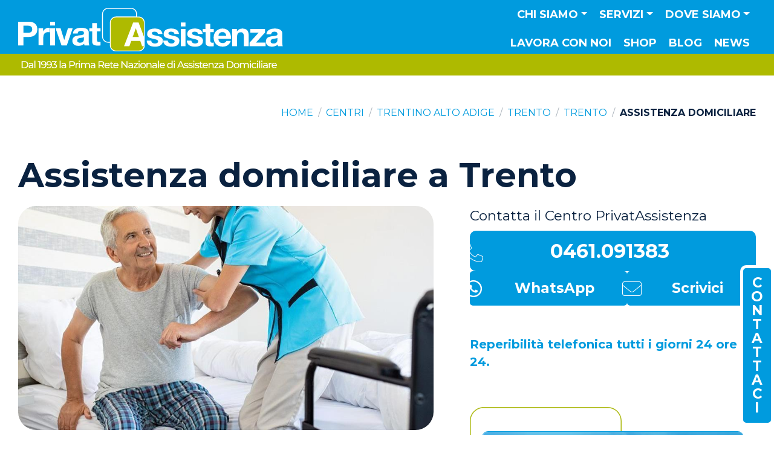

--- FILE ---
content_type: text/html; charset=UTF-8
request_url: https://www.privatassistenza.it/trento/centro-trento/assistenza-domiciliare-anziani-malati-e-disabili/
body_size: 42012
content:
<!DOCTYPE html><html lang="en" prefix="og: https://ogp.me/ns#">
	<head>
					<!-- Google Tag Manager -->
			<script>(function(w,d,s,l,i){w[l]=w[l]||[];w[l].push({'gtm.start':new Date().getTime(),event:'gtm.js'});var f=d.getElementsByTagName(s)[0],j=d.createElement(s),dl=l!='dataLayer'?'&l='+l:'';j.async=true;j.src='https://www.googletagmanager.com/gtm.js?id='+i+dl;f.parentNode.insertBefore(j,f);})(window,document,'script','dataLayer','GTM-WJS3H2R');</script>
			<!-- End Google Tag Manager -->
		
		
		

<!-- Le styles -->





<title>Assistenza anziani - Centro a Trento</title><meta property="og:type" content="article">
<meta property="og:url" content="https://www.privatassistenza.it/trento/centro-trento/assistenza-domiciliare-anziani-malati-e-disabili/">
<meta property="og:sitename" content="PrivatAssistenza">
<meta property="og:title" content="Assistenza anziani - Centro a Trento">
<meta itemprop="name" content="Assistenza anziani - Centro a Trento">
<meta name="Description" content="Cerchi servizi di assistenza anziani a Trento? Contatta PrivatAssistenza per fissare una prima visita domiciliare gratuita. Chiama">
<meta property="og:description" content="Cerchi servizi di assistenza anziani a Trento? Contatta PrivatAssistenza per fissare una prima visita domiciliare gratuita. Chiama">
<meta itemprop="description" content="Cerchi servizi di assistenza anziani a Trento? Contatta PrivatAssistenza per fissare una prima visita domiciliare gratuita. Chiama">
<meta property="og:image" content="https://www.privatassistenza.it/assets/public/img/img-placeholder-1000x667.jpg">
<meta itemprop="image" content="https://www.privatassistenza.it/assets/public/img/img-placeholder-1000x667.jpg">
<meta name="viewport" content="width=device-width, initial-scale=1.0">
<meta http-equiv="X-UA-Compatible" content="IE=edge"><link href="&#x2F;assets&#x2F;public&#x2F;icons&#x2F;apple-touch-icon.png" rel="apple-touch-icon">
<link href="&#x2F;assets&#x2F;public&#x2F;icons&#x2F;favicon.ico" rel="icon" sizes="any">
<link href="&#x2F;assets&#x2F;public&#x2F;icons&#x2F;icon.svg" rel="icon" type="image&#x2F;svg&#x2B;xml">
<link href="https&#x3A;&#x2F;&#x2F;fonts.googleapis.com" rel="preconnect">
<link href="https&#x3A;&#x2F;&#x2F;fonts.gstatic.com" rel="preconnect">
<link href="https&#x3A;&#x2F;&#x2F;fonts.googleapis.com&#x2F;css2&#x3F;family&#x3D;Montserrat&#x3A;wght&#x40;300&#x3B;400&#x3B;700&amp;display&#x3D;swap" media="screen" rel="stylesheet" type="text&#x2F;css">
<link href="https&#x3A;&#x2F;&#x2F;site-assets.fontawesome.com&#x2F;releases&#x2F;v6.4.2&#x2F;css&#x2F;all.css" media="screen" rel="stylesheet" type="text&#x2F;css">
<link href="&#x2F;assets&#x2F;public&#x2F;css&#x2F;style.css&#x3F;407581785" media="screen" rel="stylesheet" type="text&#x2F;css">
<link href="&#x2F;assets&#x2F;public&#x2F;css&#x2F;custom-style.css&#x3F;407581785" media="screen" rel="stylesheet" type="text&#x2F;css">
<link href="&#x2F;assets&#x2F;admin&#x2F;vendor&#x2F;almasaeed2010&#x2F;adminlte&#x2F;plugins&#x2F;toastr&#x2F;toastr.min.css" media="screen" rel="stylesheet" type="text&#x2F;css">
<link href="https&#x3A;&#x2F;&#x2F;www.privatassistenza.it&#x2F;trento&#x2F;centro-trento&#x2F;assistenza-domiciliare-anziani-malati-e-disabili&#x2F;" rel="canonical">
<link href="&#x2F;assets&#x2F;admin&#x2F;vendor&#x2F;almasaeed2010&#x2F;adminlte&#x2F;plugins&#x2F;select2&#x2F;css&#x2F;select2.min.css" media="screen" rel="stylesheet" type="text&#x2F;css">
<link href="&#x2F;assets&#x2F;admin&#x2F;vendor&#x2F;almasaeed2010&#x2F;adminlte&#x2F;plugins&#x2F;select2-bootstrap4-theme&#x2F;select2-bootstrap4.min.css" media="screen" rel="stylesheet" type="text&#x2F;css">
<link href="https&#x3A;&#x2F;&#x2F;cdn.jsdelivr.net&#x2F;npm&#x2F;select2-bootstrap-5-theme&#x40;1.3.0&#x2F;dist&#x2F;select2-bootstrap-5-theme.min.css" media="screen" rel="stylesheet" type="text&#x2F;css">
<!-- Scripts -->
<script  src="https&#x3A;&#x2F;&#x2F;www.google.com&#x2F;recaptcha&#x2F;api.js&#x3F;render&#x3D;6LenSqggAAAAAIiyAQ3NBZAuGcyIPdtAnFcm--EW"></script>
<script  src="https&#x3A;&#x2F;&#x2F;code.jquery.com&#x2F;jquery-2.2.4.min.js"></script>
<script  src="&#x2F;assets&#x2F;public&#x2F;bootstrap&#x2F;js&#x2F;bootstrap.bundle.min.js"></script>
<script  src="&#x2F;assets&#x2F;admin&#x2F;vendor&#x2F;almasaeed2010&#x2F;adminlte&#x2F;plugins&#x2F;toastr&#x2F;toastr.min.js"></script>
<script  src="&#x2F;assets&#x2F;public&#x2F;glide&#x2F;js&#x2F;glide.min.js"></script>
<script  src="https&#x3A;&#x2F;&#x2F;maps.googleapis.com&#x2F;maps&#x2F;api&#x2F;js&#x3F;key&#x3D;AIzaSyAekOj1377P-ZBqiwmJgYSaNO2GBNkDUyI&amp;region&#x3D;IT&amp;language&#x3D;it"></script>
<script  src="&#x2F;assets&#x2F;admin&#x2F;vendor&#x2F;almasaeed2010&#x2F;adminlte&#x2F;plugins&#x2F;select2&#x2F;js&#x2F;select2.full.min.js"></script>
<script  src="&#x2F;assets&#x2F;admin&#x2F;vendor&#x2F;almasaeed2010&#x2F;adminlte&#x2F;plugins&#x2F;select2&#x2F;js&#x2F;i18n&#x2F;it.js"></script>
<script type="application&#x2F;ld&#x2B;json">
    //<!--
    {"@context":"https:\/\/schema.org","@type":"WebPage","name":"Assistenza anziani - Centro a Trento","description":"Assistenza anziani - Centro a Trento"}
    //-->
</script>    </head>
    <body>

				<!-- Google Tag Manager (noscript) -->
		<noscript><iframe src="https://www.googletagmanager.com/ns.html?id=GTM-WJS3H2R" height="0" width="0" style="display:none;visibility:hidden"></iframe></noscript>
		<!-- End Google Tag Manager (noscript) -->
		
		<nav id="main-menu" class="main-menu navbar navbar-expand-xl navbar-dark bg-navbar-gradient sticky-top py-0" aria-label="Menu principale">
	<div class="container-fluid px-3 px-md-4">
		<div class="d-flex justify-content-between align-items-start align-items-md-center flex-grow-1 flex-xl-grow-0">
			<a class="navbar-brand flex-grow-1 flex-xl-grow-0 me-2 me-sm-3 py-0 mt-0 mt-sm-0 mt-xl-0" href="/"><img class="img-fluid img-static-xl" src="/assets/public/img/img-logo-hx-color-negative.svg" alt="Logo PrivatAssistenza"></a>
			<!-- tablet inline buttons -->
			<!--<div class="d-none d-lg-flex d-xl-none justify-content-end  mx-sm-2 mx-md-2 mx-lg-0 mb-lg-6 mb-xl-0">
				<a href="/apri-un-centro/" class="btn btn-light btn-lg py-md-1 py-lg-2 py-xl-3">Apri un centro</a>
        		<a href="/lavora-con-noi/" class="btn btn-light btn-lg ms-2 me-0 me-lg-3 me-xl-0 py-md-1 py-lg-2 py-xl-3">Lavora con noi</a>
			</div>-->
			<button id="navbarSideCollapse" class="navbar-toggler p-0 border-0 mb-0 mt-sm-2 mt-md-0 mb-md-4" type="button" data-bs-toggle="offcanvas" data-bs-target="#navbarOffcanvas" aria-controls="navbarOffCanvas">
				<!--<span class="navbar-toggler-icon"></span>--><span class="custom-toggle fa-solid fa-chart-simple-horizontal mirror-hx text-stroke-secondary-3 mt-0"></span>
			</button>
		</div>

		<!-- "active" class must be applied to <a> tag -->
		<div id="navbarOffcanvas" class="offcanvas offcanvas-end border-0 pt-0 pb-3 py-lg-0 order-2 mb-xl-4 mb-xxl-5" tabindex="-1" data-bs-scroll="false" data-bs-backdrop="true" aria-labelledby="navbarOffCanvas">
			<div class="offcanvas-header">
				<a class="navbar-brand d-inline-block m-0 p-0 me-4 mt-xl-5" href="/"><img class="img-fluid" src="/assets/public/img/img-logo-hx-color-negative.svg" alt="Logo PrivatAssistenza"></a>
				<button type="button" class="btn-close text-reset d-inline-block m-0" data-bs-dismiss="offcanvas" aria-label="Chiudi"></button>
			</div>
						<div class="offcanvas-body justify-content-xl-end flex-xl-column-reverse flex-xxl-row">
				<ul class="navbar-nav mb-5 mb-md-0 text-start text-xl-center text-uppercase me-0 me-xl-0 me-xxl-2 align-items-lg-center">
										<li class="nav-item dropdown has-megamenu w-100">
						<a class="nav-link&#x20;p-2&#x20;py-xl-2&#x20;px-xl-2&#x20;py-xxl-3&#x20;dropdown-toggle" href="&#x23;" role="button" data-bs-toggle="dropdown" aria-expanded="false" id="chi-siamo-megamenu">Chi siamo</a>
						<div class="dropdown-menu megamenu px-3 pb-4 px-xl-0 py-xl-4 pb-xl-2" aria-labelledby="chi-siamo-megamenu" role="menu">
							<div class="container-xxl px-0 px-xl-4 d-flex flex-column flex-xl-row">

								<div class="col-megamenu w-100 w-lg-16 px-xl-4 d-flex flex-column text-start text-xl-center align-items-start align-items-xl-center mb-2 mb-xl-0">
									<a class="d-flex&#x20;flex-row&#x20;flex-lg-column&#x20;align-items-center&#x20;fs-sm&#x20;flex-grow-1" href="&#x2F;privatassistenza&#x2F;">
										<svg class="d-none d-xl-block mb-lg-2 mx-lg-auto" version="1.1" xmlns="http://www.w3.org/2000/svg" xmlns:xlink="http://www.w3.org/1999/xlink" x="0px" y="0px"
											width="50px" height="50px" viewBox="0 0 50 50" style="enable-background:new 0 0 50 50;" xml:space="preserve">
											<path d="M42.8,12c2.7,0,4.9,2.2,4.9,4.9v7.4L44.5,16c-0.3-0.7-1-1.2-1.7-1.2h-6.4c-0.8,0-1.4,0.5-1.7,1.2L23.9,43.7
											c-0.2,0.6-0.1,1.2,0.2,1.7c0.3,0.5,0.9,0.8,1.5,0.8h6.3c0.8,0,1.5-0.5,1.7-1.2l1.8-5h7.9l1.6,4.7c0.1,0.9,0.8,1.5,1.7,1.6
											c-0.9,1.2-2.3,1.9-3.9,1.9H16.2c-2.7,0-4.9-2.2-4.9-4.9V16.8c0-2.7,2.2-4.9,4.9-4.9h26.6 M42.8,10.1H16.2c-3.7,0-6.7,3-6.7,6.7v26.5
											c0,3.7,3,6.7,6.7,6.7h26.5c3.3,0,6.1-2.4,6.6-5.6h-2.6v-0.1l-2.1-6.2H34.1l-2.2,6.2h-6.2l10.7-27.7h6.4l6.7,17.7V16.8
											C49.5,13.1,46.5,10.1,42.8,10.1L42.8,10.1z"/>
											<path d="M42.6,32.6l-2.5-7.2c-0.1-0.3-0.4-0.5-0.7-0.5s-0.6,0.2-0.7,0.6L36,32.6c-0.2,0.5,0.2,1,0.7,1h5.2
											C42.4,33.6,42.8,33.1,42.6,32.6z M39.3,31.8c-0.5,0-0.9-0.5-0.7-1l0.7-2l0.7,2C40.2,31.3,39.9,31.8,39.3,31.8z"/>
											<path d="M33.6,0h-7.8H23c-0.5,0-0.9,0.4-0.9,0.9c0,0.5,0.4,0.9,0.9,0.9h2.7h7.8v0.1c2.7,0,4.9,2.2,4.9,4.9v0.3H16.2
											c-5.5,0-9.9,4.5-9.9,9.9v21.1c-2.3-0.4-4-2.4-4-4.8V6.7c0-2.7,2.2-4.9,4.9-4.9h7.7h2.8c0.5,0,0.9-0.4,0.9-0.9c0-0.5-0.4-0.9-0.9-0.9
											h-2.8H7.1C3.4,0,0.4,3,0.4,6.7v26.5c0,3.7,3,6.7,6.7,6.7h1v-23c0-4.5,3.6-8.1,8.1-8.1h24.1V6.7C40.3,3,37.3,0,33.6,0z"/>
										</svg>
										PrivatAssistenza									</a>
								</div>

								<div class="col-megamenu w-100 w-lg-16 px-xl-4 d-flex flex-column text-start text-xl-center align-items-start align-items-xl-center mb-2 mb-xl-0">
									<a class="d-flex&#x20;flex-row&#x20;flex-lg-column&#x20;align-items-center&#x20;fs-sm&#x20;flex-grow-1" href="&#x2F;perche-privatassistenza&#x2F;">
										<svg class="d-none d-xl-block mb-lg-2 mx-lg-auto" version="1.1" xmlns="http://www.w3.org/2000/svg" xmlns:xlink="http://www.w3.org/1999/xlink" x="0px" y="0px"
											 width="50px" height="50px" viewBox="0 0 50 50" style="enable-background:new 0 0 50 50;" xml:space="preserve">
											<path d="M0,14.5c0.2-0.3,0.4-0.6,0.7-0.8c1.4-1.1,2.9-2.2,4.3-3.3c0.2-0.1,0.3-0.4,0.3-0.6c0-1.7,0-3.4,0-5.1c0-0.2,0-0.4-0.3-0.5
												C4.5,4,4.3,3.6,4.3,3.1c0-0.5,0-1,0-1.6c0-0.6,0.5-1.1,1.2-1.2c2,0,4,0,6,0c0.6,0,1.1,0.5,1.2,1.1c0,0.6,0.1,1.2,0,1.8
												c0,0.3-0.2,0.7-0.5,0.8c-0.5,0.2-0.5,0.6-0.4,1.1C11.8,5,12,4.9,12.1,4.8c1.2-0.9,2.4-1.8,3.6-2.7c1-0.8,1.8-0.8,2.8,0
												c5,3.9,10.1,7.8,15.1,11.7c0.7,0.5,0.8,0.9,0.3,1.7c-0.3,0.4-0.6,0.9-1,1.3c-0.4,0.5-0.9,0.6-1.5,0.2c-0.6-0.5-1.3-1-2-1.5
												c0,0.5,0,0.8,0,1.2c0,0.6-0.3,0.9-0.8,0.9c-0.4,0-0.7-0.3-0.7-0.9c0-0.7,0-1.3,0-2c0-0.2-0.1-0.4-0.2-0.5c-3.5-2.7-6.9-5.4-10.4-8
												c-0.1,0-0.1-0.1-0.2-0.2C16,6.7,15,7.6,13.9,8.4C11.5,10.3,9,12.2,6.6,14c-0.2,0.2-0.3,0.4-0.3,0.6c0,7.9,0,15.8,0,23.6
												c0,0.1,0,0.3,0,0.4c0.4,0,0.9,0.1,1.3,0.1c1.2,0.2,2.2,0.8,2.9,1.8c0.2,0.3,0.4,0.3,0.6,0.3c0.1,0,0.2-0.1,0.3,0
												c0.8,0.3,1.3-0.2,1.9-0.6c2.8-2.1,6.8-0.3,7.2,3.2c0,0.4,0,0.9,0,1.4c0.2,0,0.4,0,0.6,0c0.8,0,1.3,0.5,1.3,1.3c0,0.6,0,1.2,0,1.9
												c1.9,0,3.7,0,5.6,0c0-0.2,0-0.4,0-0.6c0-3.5,0-7,0-10.5c0-1.1,0.4-1.6,1.6-1.6c2.2,0,4.5,0,6.7,0c1.1,0,1.5,0.5,1.5,1.5
												c0,2,0,4,0,6.1c0,0.2,0,0.4-0.1,0.5c-0.1,0.3-0.3,0.5-0.7,0.5c-0.4,0-0.6-0.2-0.7-0.5c0-0.2,0-0.4,0-0.6c0-1.8,0-3.6,0-5.4
												c0-0.2,0-0.4,0-0.6c-2.3,0-4.6,0-6.9,0c0,3.7,0,7.4,0,11.2c2.3,0,4.6,0,6.9,0c0-0.4,0-0.8,0-1.1c0-0.6,0.3-0.9,0.7-0.9
												c0.5,0,0.7,0.3,0.7,0.9c0,0.4,0,0.7,0,1.1c2,0,3.9,0,5.9,0c0-0.2,0-0.3,0-0.5c0-4.8,0-9.5,0-14.3c0-0.3,0-0.5-0.3-0.7
												c-3.5-2.7-6.9-5.3-10.3-8c-0.1,0-0.1-0.1-0.2-0.1c-0.8,0.6-1.6,1.2-2.4,1.8c-3.9,3-7.8,6-11.7,9c-0.7,0.6-1.2,0.5-1.8-0.2
												c-0.3-0.3-0.5-0.7-0.8-1c-0.7-0.8-0.6-1.3,0.2-1.9c3.2-2.5,6.4-5,9.6-7.5c0.6-0.4,1.4-0.8,1.7-1.4c0.3-0.6,0.1-1.4,0.1-2.2
												c0-0.3,0-0.6,0-0.9c0-0.5,0.3-0.8,0.7-0.8c0.4,0,0.7,0.3,0.8,0.8c0,0.6,0,1.2,0,1.9c0.1-0.1,0.3-0.1,0.3-0.2
												c0.6-0.5,1.3-1,1.9-1.5c0.9-0.6,1.7-0.7,2.6,0c5.1,3.9,10.2,7.9,15.3,11.8c0.2,0.2,0.4,0.4,0.5,0.6c0,0.2,0,0.3,0,0.5
												c-0.4,0.5-0.8,1.1-1.2,1.6c-0.6,0.8-1.1,0.9-1.9,0.3c-0.6-0.4-1.1-0.9-1.7-1.3c0,4.7,0,9.4,0,14.1c0.2,0,0.4,0,0.6,0
												c0.5,0,1,0,1.5,0c0.5,0,0.8,0.3,0.8,0.8c0,0.4-0.3,0.7-0.8,0.7c-0.1,0-0.3,0-0.4,0c-15,0-30,0-45.1,0c-0.1,0-0.3,0-0.4,0
												c-0.6,0-1.2-0.5-1.2-1.1c0-0.8,0-1.6,0-2.4c0-0.2,0.1-0.4,0.2-0.5c0.1-0.2,0.2-0.4,0.2-0.6c0-1.2,0.5-2,1.6-2.6
												c0.2-0.1,0.3-0.3,0.4-0.5c0.4-1,1-1.8,1.9-2.3c0.3-0.2,0.4-0.4,0.4-0.7c0-7.6,0-15.2,0-22.7c0-0.2,0-0.3,0-0.5
												c-0.7,0.5-1.3,1-1.9,1.4c-0.6,0.5-1.1,0.4-1.6-0.2c-0.4-0.6-0.8-1.1-1.3-1.7C0,14.8,0,14.6,0,14.5z M2,44.9c0.9,0,1.7,0,2.6,0
												c1.2,0,2.4,0,3.6,0c0.6,0,1,0.4,0.9,0.9c-0.1,0.5-0.5,0.6-0.9,0.6c-2,0-4,0-6,0c-0.2,0-0.3,0-0.5,0c0,0.6,0,1.2,0,1.7
												c6.4,0,12.8,0,19.2,0c0-0.6,0-1.1,0-1.7c-0.2,0-0.4,0-0.6,0c-2.7,0-5.5,0-8.2,0c-0.6,0-0.9-0.3-0.9-0.7c0-0.5,0.3-0.7,1-0.7
												c0.4,0,0.7,0,1.1,0c0.2-0.8,0.1-1.4-0.4-1.9c-0.5-0.6-1.2-0.7-2-0.5c-0.9,0.3-1,0.2-1.4-0.6c-0.6-1.1-1.8-1.8-3-1.6
												c-1.3,0.2-2.4,1.1-2.6,2.3c-0.1,0.5-0.3,0.8-0.8,1C2.4,43.7,2.1,44.2,2,44.9z M2.2,15.5c0.2-0.1,0.3-0.2,0.5-0.3
												c4.5-3.5,9.1-7,13.6-10.5c0.7-0.5,0.9-0.5,1.6,0c2.8,2.1,5.6,4.3,8.3,6.4c1.9,1.5,3.8,2.9,5.7,4.4c0.2-0.3,0.4-0.5,0.6-0.8
												c-0.2-0.1-0.3-0.2-0.4-0.3C27.3,10.7,22.5,7,17.7,3.3c-0.6-0.5-0.7-0.5-1.3,0c-3.8,3-7.7,5.9-11.5,8.9c-1.1,0.8-2.2,1.7-3.3,2.5
												C1.9,15,2,15.3,2.2,15.5z M48.3,33.4c-0.1-0.1-0.2-0.2-0.3-0.2c-4.9-3.8-9.8-7.5-14.6-11.3c-0.4-0.3-0.6-0.2-1,0
												c-4.8,3.7-9.7,7.5-14.5,11.2c-0.1,0.1-0.2,0.2-0.4,0.3c0.2,0.3,0.4,0.5,0.6,0.7c0.2-0.1,0.3-0.2,0.4-0.3c4.6-3.5,9.1-7,13.7-10.6
												c0.7-0.5,0.8-0.5,1.5,0c4.6,3.5,9.1,7,13.7,10.6c0.1,0.1,0.3,0.2,0.4,0.3C48,33.8,48.1,33.6,48.3,33.4z M14.8,44.9
												c1.4,0,2.6,0,3.9,0c0.1,0,0.3-0.2,0.3-0.3c0.2-0.8,0-1.6-0.4-2.2c-1-1.7-3.6-2-4.8-0.5C14.6,42.7,15,43.7,14.8,44.9z M6.8,4.3
												c0,1.5,0,3,0,4.6C7.9,8.1,9,7.3,10,6.4c0.1,0,0.1-0.1,0.1-0.2c0-0.6,0-1.3,0-1.9C9,4.3,7.9,4.3,6.8,4.3z M11.2,1.9
												c-1.8,0-3.6,0-5.4,0c0,0.3,0,0.6,0,0.9c1.8,0,3.6,0,5.4,0C11.2,2.5,11.2,2.2,11.2,1.9z"/>
											<path d="M22,18.6c0,1.9,0,3.8,0,5.8c0,1-0.5,1.5-1.5,1.5c-2.3,0-4.5,0-6.8,0c-1.1,0-1.5-0.5-1.5-1.6c0-3.8,0-7.6,0-11.5
												c0-1.1,0.5-1.5,1.5-1.5c2.3,0,4.6,0,6.9,0c1,0,1.5,0.5,1.5,1.5C22,14.7,22,16.7,22,18.6z M17.8,15.7c0.9,0,1.8,0,2.7,0
												c0-1,0-1.9,0-2.9c-0.9,0-1.8,0-2.7,0C17.8,13.8,17.8,14.7,17.8,15.7z M20.5,24.4c0-1,0-2,0-2.9c-0.9,0-1.8,0-2.6,0c0,1,0,2,0,2.9
												C18.7,24.4,19.6,24.4,20.5,24.4z M13.7,15.7c0.9,0,1.8,0,2.7,0c0-1,0-2,0-2.9c-0.9,0-1.8,0-2.7,0C13.7,13.8,13.7,14.8,13.7,15.7z
												 M16.3,24.4c0-1,0-2,0-3c-0.9,0-1.8,0-2.6,0c0,1,0,2,0,3C14.6,24.4,15.4,24.4,16.3,24.4z M20.5,17.3c-0.9,0-1.8,0-2.7,0
												c0,0.9,0,1.8,0,2.6c0.9,0,1.8,0,2.7,0C20.5,19,20.5,18.2,20.5,17.3z M13.7,19.9c0.9,0,1.8,0,2.7,0c0-0.9,0-1.8,0-2.6
												c-0.9,0-1.8,0-2.7,0C13.7,18.2,13.7,19,13.7,19.9z"/>
											<path d="M31.3,42.2c0,0.3,0,0.6,0,0.9c0,0.4-0.3,0.7-0.7,0.7c-0.4,0-0.7-0.3-0.7-0.7c0-0.6,0-1.2,0-1.8c0-0.4,0.3-0.7,0.7-0.7
												c0.4,0,0.7,0.3,0.8,0.7c0,0,0,0.1,0,0.1C31.3,41.7,31.3,41.9,31.3,42.2C31.3,42.2,31.3,42.2,31.3,42.2z"/>
										</svg>
										Perché <br class="d-none d-xl-block">PrivatAssistenza									</a>
								</div>

								<!--<div class="col-megamenu w-100 w-lg-16 px-xl-4 d-flex flex-column text-start text-xl-center align-items-start align-items-xl-center mb-2 mb-xl-0">
									<a class="d-flex&#x20;flex-row&#x20;flex-lg-column&#x20;align-items-center&#x20;fs-sm&#x20;flex-grow-1" href="&#x2F;guida-assistenza-domiciliare&#x2F;">
										<svg class="d-none d-xl-block mb-lg-2 mx-lg-auto" version="1.1" xmlns="http://www.w3.org/2000/svg" xmlns:xlink="http://www.w3.org/1999/xlink" x="0px" y="0px"
											 width="50px" height="50px" viewBox="0 0 50 50" style="enable-background:new 0 0 50 50;" xml:space="preserve">
											<path d="M27.2,0.1c0.2,0.1,0.3,0.3,0.5,0.4c2.9,2.9,5.8,5.8,8.6,8.6c0.3,0.3,0.4,0.6,0.4,1.1c0,1.7,0,3.4,0,5.1
												c0,0.3,0.1,0.5,0.4,0.7c3.3,1.9,5.4,4.8,6.2,8.5c0,0.1,0.1,0.3,0.1,0.4c0,0.4-0.2,0.7-0.6,0.8c-0.4,0.1-0.7-0.1-0.8-0.5
												c-0.1-0.4-0.2-0.9-0.3-1.3c-1.5-5.2-6.3-8.5-11.8-8.2c-5.1,0.3-9.5,4.2-10.4,9.4c-1.2,6.5,3.4,12.6,9.9,13.4
												c6.5,0.8,12.2-3.9,12.8-10.5c0-0.6,0.4-0.9,0.8-0.8c0.4,0,0.7,0.4,0.7,0.9c-0.2,2-0.7,3.8-1.7,5.5c-0.1,0.2-0.2,0.3-0.3,0.5
												c0.6,0.6,1.2,1.2,1.8,1.8c0.5-0.3,0.9-0.1,1.3,0.3c1.2,1.3,2.5,2.5,3.7,3.7c0.8,0.7,1.4,1.5,1.6,2.6c0,0.4,0,0.7,0,1.1
												c0,0-0.1,0.1-0.1,0.1c-0.5,2.8-4,3.8-6,1.6c-1.3-1.5-2.8-2.8-4.2-4.2c-0.5-0.5-0.5-0.7-0.3-1.2c-0.6-0.6-1.2-1.2-1.8-1.8
												c0,0-0.1,0.1-0.2,0.1c-0.5,0.2-0.6,0.6-0.6,1.1c0,2.7,0,5.5,0,8.2c0,0.3,0,0.6-0.1,0.8c-0.2,0.9-0.9,1.3-1.7,1.6
												c-11.1,0-22.1,0-33.2,0c-0.9-0.3-1.5-0.9-1.8-1.8c0-12.4,0-24.8,0-37.2c0.3-0.3,0.5-0.6,1-0.4c0.5,0.2,0.5,0.6,0.5,1
												c0,11.9,0,23.9,0,35.8c0,1,0.2,1.2,1.2,1.2c10.5,0,21,0,31.5,0c0.9,0,1.1-0.2,1.1-1.1c0-2.5,0-5,0-7.6c0-0.2,0-0.4,0-0.5
												c-0.8,0.2-1.6,0.4-2.4,0.6c-0.7,0.1-1.5,0.2-2.2,0.2c-5.3,0-10.6,0-15.9,0c-0.1,0-0.3,0-0.4,0c-0.4-0.1-0.6-0.3-0.7-0.7
												c0-0.4,0.2-0.6,0.5-0.7c0.2-0.1,0.4,0,0.5,0c3.1,0,6.2,0,9.2,0c0.2,0,0.3,0,0.5,0c-0.9-0.7-1.7-1.3-2.6-2c-0.1-0.1-0.3-0.1-0.5-0.1
												c-2.2,0-4.3,0-6.5,0c-0.1,0-0.3,0-0.4,0c-0.5,0-0.8-0.3-0.8-0.7c0-0.4,0.3-0.7,0.8-0.7c1.8,0,3.5,0,5.3,0c0.2,0,0.3,0,0.6,0
												c-0.2-0.4-0.4-0.6-0.6-0.9c-0.8-1.3-1.4-2.6-1.7-4.1c-0.1-0.4-0.2-0.4-0.6-0.4c-0.9,0-1.9,0-2.8,0c-0.1,0-0.3,0-0.4,0
												c-0.4-0.1-0.7-0.4-0.7-0.8c0-0.4,0.3-0.7,0.7-0.7c0.9,0,1.9,0,2.8,0c0.2,0,0.4,0,0.6,0c0-0.7,0-1.4,0-2.1c-1,0-2,0-3,0
												c-0.7,0-1.1-0.2-1.1-0.7c0-0.5,0.4-0.7,1.1-0.7c1,0,2.1,0,3.1,0c0,0,0.1,0,0.1,0c0.4-1.9,1.2-3.6,2.4-5.2c-0.3,0-0.4,0-0.6,0
												c-1.7,0-3.4,0-5,0c-0.2,0-0.4,0-0.5,0c-0.2-0.2-0.5-0.4-0.5-0.6c0-0.2,0.2-0.5,0.4-0.7c0.1-0.1,0.4-0.1,0.6-0.1c2.2,0,4.4,0,6.5,0
												c0.3,0,0.6-0.1,0.8-0.3c0.8-0.6,1.6-1.2,2.4-1.8c-0.2,0-0.3,0-0.5,0c-3.1,0-6.2,0-9.2,0c-0.2,0-0.4,0-0.5,0
												c-0.4-0.1-0.6-0.4-0.5-0.8c0-0.4,0.3-0.6,0.6-0.6c0.1,0,0.2,0,0.2,0c5.4,0,10.9,0,16.3,0c1.4,0,2.7,0.3,4.1,0.7
												c0.1,0,0.2,0,0.3,0.1c0-1.5,0-2.9,0-4.5c-0.2,0-0.3,0-0.5,0c-2.1,0-4.1,0-6.2,0c-1.5,0-2.4-0.9-2.4-2.4c0-2,0-4.1,0-6.1
												c0-0.2,0-0.4,0-0.6c-0.2,0-0.4,0-0.6,0c-7.7,0-15.4,0-23,0c-0.9,0-1.1,0.2-1.1,1.1c0,1.8,0,3.7,0,5.5c0,0.4-0.1,0.8-0.5,1
												c-0.4,0.1-0.7-0.1-1-0.5c0-2.3,0-4.6,0-6.8C0.4,1,1,0.4,1.9,0.1C10.3,0.1,18.8,0.1,27.2,0.1z M41.2,40.4c1.4,1.4,2.8,2.9,4.2,4.3
												c0.4,0.4,1,0.5,1.6,0.4c0.8-0.1,1.3-0.6,1.5-1.3c0.3-0.8,0.1-1.5-0.5-2.1c-1.3-1.3-2.6-2.6-3.9-3.9c-0.1-0.1-0.2-0.1-0.2-0.2
												C43,38.6,42.1,39.5,41.2,40.4z M34.1,9.2c-2.1-2.1-4.3-4.3-6.4-6.4c0,0,0,0.1,0,0.1c0,1.8,0,3.6,0,5.4c0,0.6,0.3,0.9,0.9,0.9
												c1.3,0,2.6,0,3.9,0C33.1,9.2,33.6,9.2,34.1,9.2z M40.6,38.7c0.6-0.6,1.1-1.1,1.6-1.6c-0.5-0.5-1-1-1.4-1.4
												c-0.5,0.5-1.1,1.1-1.6,1.6C39.6,37.7,40.1,38.3,40.6,38.7z"/>
											<path d="M11.6,16.9c0,0.5,0,1,0,1.5c0,1-0.7,1.7-1.7,1.7c-1,0-2.1,0-3.1,0c-1,0-1.6-0.7-1.7-1.6c0-1.1,0-2.2,0-3.3
												c0-1,0.7-1.6,1.7-1.6c1.1,0,2.1,0,3.2,0c1,0,1.6,0.7,1.7,1.7C11.6,15.8,11.6,16.4,11.6,16.9z M8.4,15.1c-0.5,0-0.9,0-1.4,0
												c-0.3,0-0.4,0.1-0.4,0.4c0,0.9,0,1.9,0,2.8c0,0.3,0.1,0.4,0.4,0.4c0.9,0,1.9,0,2.8,0c0.3,0,0.4-0.1,0.4-0.4c0-0.9,0-1.9,0-2.8
												c0-0.3-0.1-0.4-0.4-0.4C9.3,15.1,8.8,15.1,8.4,15.1z"/>
											<path d="M8.4,34.4c0.5,0,1,0,1.5,0c1.1,0,1.7,0.7,1.8,1.7c0,1,0,2,0,3c0,1-0.7,1.7-1.7,1.7c-1,0-2.1,0-3.1,0c-1,0-1.7-0.7-1.7-1.7
												c0-1.1,0-2.1,0-3.2c0-1,0.7-1.7,1.7-1.7C7.4,34.4,7.9,34.4,8.4,34.4z M8.3,39.4c0.5,0,0.9,0,1.4,0c0.3,0,0.4-0.1,0.4-0.4
												c0-0.9,0-1.8,0-2.8c0-0.3-0.1-0.4-0.4-0.4c-0.9,0-1.8,0-2.8,0c-0.3,0-0.4,0.1-0.4,0.4c0,0.9,0,1.8,0,2.8c0,0.3,0.1,0.4,0.4,0.4
												C7.4,39.4,7.9,39.4,8.3,39.4z"/>
											<path d="M8.4,23.9c0.6,0,1.1,0,1.7,0c0.9,0,1.6,0.7,1.6,1.6c0,1.1,0,2.2,0,3.3c0,0.9-0.7,1.6-1.6,1.6c-1.1,0-2.1,0-3.2,0
												c-1,0-1.7-0.6-1.7-1.6c0-1.1,0-2.2,0-3.3c0-1,0.7-1.6,1.7-1.6C7.3,23.9,7.8,23.9,8.4,23.9C8.4,23.9,8.4,23.9,8.4,23.9z M6.6,25.4
												c0,1.2,0,2.3,0,3.5c1.1,0,2.2,0,3.2,0c0.1,0,0.3-0.2,0.3-0.3c0-1,0-2,0-2.9c0-0.1-0.2-0.3-0.3-0.3C8.8,25.4,7.7,25.4,6.6,25.4z"/>
											<path d="M40.3,27.3c0,4.1-2.6,7.7-6.4,9c-3.9,1.3-8.1,0.1-10.6-3.1c-0.4-0.5-0.4-0.9,0-1.2c0.4-0.3,0.8-0.2,1.2,0.3
												c2.1,2.5,4.8,3.5,8,2.9c3.1-0.7,5.1-2.6,6.1-5.6c1.4-4.4-1.4-9.2-6-10.2c-4.6-1-9.1,2.1-9.8,6.7c-0.2,1.1-0.1,2.3,0.2,3.4
												c0,0.1,0.1,0.2,0.1,0.4c0.1,0.4-0.1,0.8-0.5,0.9c-0.4,0.1-0.7-0.1-0.9-0.5c-0.4-1.1-0.5-2.2-0.4-3.4c0.3-4.6,3.4-8.1,8-8.9
												c5.2-1,10.5,3,11,8.2C40.3,26.4,40.3,26.9,40.3,27.3z"/>
											<path d="M29.9,26c0.8-0.7,1.5-1.4,2.2-2.1c1-1,2.4-1.1,3.3-0.1c0.9,0.9,0.9,2.3-0.1,3.3c-1.2,1.2-2.4,2.4-3.5,3.6
												c-1.1,1.1-2.4,1.1-3.6,0c-0.6-0.6-1.2-1.1-1.7-1.7c-1-1-1-2.4-0.1-3.3c0.9-0.9,2.3-0.9,3.3,0C29.7,25.9,29.8,26,29.9,26z
												 M27.9,26.5c-0.2,0.2-0.5,0.4-0.6,0.6c-0.2,0.3-0.1,0.6,0.2,0.9c0.6,0.6,1.2,1.2,1.8,1.8c0.5,0.5,0.9,0.5,1.5,0
												c0.7-0.7,1.4-1.4,2-2.1c0.5-0.6,1.1-1.1,1.6-1.7c0.3-0.3,0.3-0.6,0.1-1c-0.2-0.3-0.5-0.5-0.9-0.4c-0.2,0.1-0.4,0.2-0.5,0.4
												c-0.8,0.8-1.7,1.7-2.5,2.5c-0.4,0.4-0.8,0.4-1.3,0c-0.3-0.2-0.5-0.5-0.8-0.7C28.4,26.7,28.2,26.6,27.9,26.5z"/>
										</svg>
										Guida all'assistenza <br class="d-none d-xl-block">domiciliare
									</a>
								</div> -->

								<div class="col-megamenu w-100 w-lg-16 px-xl-4 d-flex flex-column text-start text-xl-center align-items-start align-items-xl-center mb-2 mb-xl-0">
									<a class="d-flex&#x20;flex-row&#x20;flex-lg-column&#x20;align-items-center&#x20;fs-sm&#x20;flex-grow-1" href="&#x2F;centri&#x2F;">
										<svg class="d-none d-xl-block mb-lg-2 mx-lg-auto" version="1.1" xmlns="http://www.w3.org/2000/svg" xmlns:xlink="http://www.w3.org/1999/xlink" x="0px" y="0px"
											width="50px" height="50px" viewBox="0 0 50 50" style="enable-background:new 0 0 50 50;" xml:space="preserve">
											<path d="M11.3,40.3c-0.1,0-0.4-0.1-0.4-0.1l-0.1-0.1c-0.1-0.1-0.1-0.1-0.1-0.1c-0.1-0.1-0.1-0.3-0.1-0.4c0-0.1-0.1-0.1-0.1-0.1
											c-0.1-0.1-0.2-0.1-0.2-0.2c-0.1-0.1-0.1-0.1-0.1-0.2c-0.1-0.1-0.1-0.2-0.1-0.4l-0.2,0c-0.1-0.1-0.1-0.3-0.2-0.4c0-0.1,0-0.4,0.1-0.5
											c-0.1-0.1-0.1-0.4-0.1-0.6c0-0.1,0-0.1,0-0.3c0-0.1,0.1-0.2,0.1-0.3l0.1-0.1c0-0.1,0-0.1,0-0.2c0-0.1,0-0.2,0-0.3v-0.1
											c0-0.1,0-0.2,0-0.3c-0.1-0.1-0.2-0.3-0.2-0.4v-0.3c0,0,0,0,0-0.1c0-0.1-0.1-0.1-0.1-0.2c0-0.2,0.1-0.4,0.2-0.6l0,0
											c0-0.1,0-0.1,0-0.2v-0.1c-0.1-0.1-0.2-0.3-0.3-0.5v-0.1c0-0.1,0-0.2,0-0.3l-0.1-0.1c-0.1,0-0.1,0-0.1,0c-0.1,0-0.1,0-0.1,0
											c-0.3-0.1-0.5-0.4-0.5-0.6v-0.2c0-0.1,0-0.1,0-0.3c-0.1-0.2-0.1-0.4,0.1-0.6c0-0.1,0.1-0.2,0.1-0.3c-0.1-0.2-0.1-0.4,0.1-0.6L8.9,30
											l0,0v-0.1v-0.1c0-0.1,0.1-0.3,0.2-0.4c0.1-0.2,0.2-0.4,0.4-0.4l0.1-0.1c0.2-0.1,0.4-0.1,0.6,0c0.1,0.1,0.2,0.1,0.3,0.3
											c0.1,0.1,0.2,0.3,0.2,0.4c0,0.1,0,0.3-0.1,0.4c0,0.1,0,0.1,0,0.1l0.2-0.1c0.1-0.1,0.2-0.1,0.4-0.1h0.1c0.1-0.1,0.1-0.3,0.3-0.4
											l0.1-0.1l0.2-0.3c0.1-0.1,0.1-0.1,0.2-0.2l0.1-0.1c0.1-0.2,0.2-0.4,0.4-0.5c0.1,0,0.1-0.1,0.2-0.1c0.2-0.1,0.4-0.1,0.6,0l0,0
											c0.1,0,0.1,0.1,0.1,0.1l0.1,0.1c0.1,0,0.3,0.1,0.4,0.2c0,0,0.1,0,0.1,0.1c0.2,0,0.4,0.1,0.6,0.3l0.1,0.1c0.1,0.1,0.2,0.2,0.2,0.4
											v0.1c0,0,0,0,0,0.1c0.1,0.1,0.3,0.3,0.3,0.5c0,0.1,0,0.2,0,0.3c0.1,0.1,0.2,0.3,0.2,0.5c0,0.1,0,0.1-0.1,0.2c0,0.1,0,0.1,0,0.1
											c0.1,0.1,0.1,0.3,0.1,0.4c0,0.1,0.1,0.1,0.1,0.1c0.1,0.2,0.2,0.4,0.1,0.7l-0.2,0.6c-0.1,0.1-0.1,0.2-0.2,0.3v0.1l0,0
											c0.2,0.1,0.4,0.4,0.4,0.6v0.1c0,0.1,0,0.1-0.1,0.3l-0.1,0.1l0,0c0.1,0.1,0,0.4,0,0.5c0,0.1,0,0.1,0,0.2l-0.1,0.2v0.2
											c0,0.1,0,0.2-0.1,0.4l-0.1,0.1v0.2c0,0.1,0,0.1,0,0.3v0.1c0,0.1,0,0.3,0,0.4l-0.1,0.2c0.1,0.1,0.1,0.3,0.1,0.4s-0.1,0.3-0.2,0.4
											c0,0.1,0,0.2-0.1,0.3L15,38.9c0,0.1-0.1,0.2-0.1,0.3c-0.1,0.1-0.1,0.2-0.3,0.3c-0.2,0.1-0.5,0.1-0.7-0.1c-0.1,0-0.2-0.1-0.4-0.1
											L13.3,39l0,0c0,0.1,0,0.1,0,0.1l-0.1,0.1c-0.1,0.2-0.2,0.4-0.4,0.5l-0.3,0.3c-0.1,0.1-0.4,0.2-0.5,0.2H12c-0.1,0-0.1,0-0.2-0.1l0,0
											c-0.1,0-0.1,0.1-0.1,0.1C11.4,40.3,11.4,40.3,11.3,40.3z M11.7,38.6c0.1,0,0.1,0.1,0.2,0.1v-0.1v-0.3c0-0.1,0.1-0.3,0.1-0.4l0.1-0.2
											c0.1-0.1,0.1-0.1,0.3-0.2l0.1-0.1c0.1-0.1,0.2-0.1,0.4-0.1c0.1-0.1,0.3-0.1,0.4-0.1l0.3,0.1c0.1,0,0.1,0.1,0.2,0.1
											c0-0.1,0-0.1,0-0.2l0.1-0.3c0-0.1,0-0.2,0-0.4l0.1-0.1v-0.2c0-0.1,0-0.2,0.1-0.4l0.1-0.1v-0.1c0-0.1,0-0.1,0-0.3l0.1-0.1v-0.1
											c0-0.1,0-0.2,0-0.4v-0.1c0-0.1,0-0.2,0.1-0.3v-0.1h-0.1c-0.1-0.1-0.1-0.1-0.1-0.2l-0.1-0.3c0-0.1-0.1-0.1-0.1-0.2v-0.2
											c0-0.1,0-0.2,0.1-0.4l0.2-0.4c0.1-0.1,0.1-0.1,0.1-0.1l0.1-0.1v-0.1c-0.1-0.1-0.1-0.1-0.1-0.3l-0.1-0.1c0-0.1,0-0.1,0-0.1
											c-0.1-0.1-0.1-0.1-0.1-0.3c-0.1-0.1-0.1-0.2-0.1-0.4c0,0,0,0-0.1,0s-0.1,0-0.1-0.1c-0.2-0.1-0.4-0.4-0.4-0.6c0-0.1,0-0.1,0-0.2l0,0
											c-0.1-0.1-0.1-0.1-0.2-0.3L13.2,30c-0.1,0.1-0.2,0.1-0.3,0.1h-0.1l-0.1,0.1c-0.1,0.1-0.1,0.1-0.1,0.1c0,0.1-0.1,0.1-0.1,0.1
											l-0.3,0.3C12.2,30.9,12,31,11.9,31h-0.1l-0.3,0.3c-0.1,0.1-0.2,0.1-0.4,0.2l-0.4,0.1h-0.1c0,0.1,0.1,0.1,0.1,0.1l0.1,0.1
											c0.1,0.1,0.2,0.2,0.2,0.4l0.1,0.4v0.1c0.1,0.1,0.1,0.1,0.1,0.1l0.1,0.1c0.1,0.1,0.1,0.3,0.1,0.4l-0.1,0.4l0.1,0.1
											c0,0.1,0.1,0.1,0.1,0.3v0.1c0,0.1,0,0.2-0.1,0.3c0.1,0.1,0.1,0.1,0.1,0.1l0.1,0.2c0.1,0.1,0.1,0.3,0.1,0.4v0.3
											c0,0.1-0.1,0.2-0.1,0.3l-0.1,0.1c0,0.1-0.1,0.2-0.1,0.3c0,0.1,0,0.2,0,0.3l-0.1,0.2c0,0.1-0.1,0.1-0.1,0.2V37l0,0v0.1
											c0,0.1,0,0.1,0,0.2v0.1l0.1,0.2c0.1,0.1,0,0.3,0,0.4v0.1v0.1l0.1,0.1l0.1,0.1C11.4,38.4,11.6,38.4,11.7,38.6z"/>
											<path d="M46.3,33c0-0.1-0.1-0.1-0.1-0.2L46,32.5c-0.1-0.1-0.1-0.1-0.1-0.2l-0.6-0.7c0-0.1-0.1-0.1-0.1-0.1l-0.4-0.2
											c0-0.1,0-0.2-0.1-0.3s-0.1-0.1-0.1-0.2c-0.1-0.1-0.2-0.1-0.4-0.2c-0.1-0.1-0.3-0.2-0.4-0.2h-0.2l-0.3-0.2c-0.1,0-0.1-0.1-0.1-0.1
											l-0.6-0.3l-0.2-0.2c0-0.1-0.1-0.1-0.1-0.1L42,29.2c0-0.1-0.1-0.1-0.1-0.1l-0.6-0.4c0,0-0.1-0.1-0.1-0.1l-0.4-0.1l-0.2-0.1
											c0-0.1-0.1-0.1-0.1-0.1c-0.1,0-0.1-0.1-0.2-0.1c0,0-0.1-0.1-0.1-0.1l-0.6-0.2l-0.5-0.3c-0.1-0.1-0.1-0.1-0.1-0.1l-0.4-0.1l-0.1-0.1
											c-0.1,0-0.1-0.1-0.1-0.1l-0.5-0.2l0.1-0.1c0.1-0.1,0.1-0.1,0.2-0.2l0.1-0.1l0.1-0.1l0.1-0.1c0.1-0.1,0.2-0.2,0.2-0.4v-0.1V26v-0.1
											c0-0.1-0.1-0.2-0.1-0.3c0-0.2-0.1-0.4-0.3-0.6l-0.4-0.3c-0.1-0.1-0.2-0.1-0.3-0.1l-0.2-0.1c-0.1,0-0.2,0-0.3,0l-0.8,0.1H36h-0.1
											c-0.1,0-0.2,0-0.3,0L35,24.7c-0.1-0.1-0.2-0.1-0.3-0.1h-0.6L34,24.5c-0.1-0.1-0.2-0.2-0.4-0.2l-0.2-0.1l-0.2-0.1
											c0-0.2-0.1-0.5-0.4-0.6l-0.3-0.1l-0.1-0.1c-0.1-0.1-0.1-0.1-0.1-0.1L32,23.1c0-0.1-0.1-0.2-0.2-0.3l-0.5-0.4L31,22.1l-0.4-0.6
											l-0.1-0.3l-0.1-0.4c0,0-0.1-0.1-0.1-0.1l-0.1-0.4l-0.1-0.5C30,19.7,30,19.7,30,19.6l-0.7-1.7v-0.1c0-0.3-0.1-0.5-0.4-0.6
											c0-0.1-0.1-0.1-0.1-0.2l-0.1-0.1c-0.1-0.1-0.4-0.2-0.6-0.1L28,16.6l-1.4-1.1c-0.1,0-0.1-0.1-0.1-0.1l-0.4-0.2
											c-0.1-0.1-0.2-0.1-0.3-0.1l-0.4-0.3c-0.1,0-0.1-0.1-0.1-0.1l-0.4-0.4l-0.1-0.4v-0.1c0-0.1-0.1-0.1-0.1-0.2l-0.1-0.2v-0.5
											c0-0.1,0-0.3-0.1-0.4c0.1,0,0.1,0,0.1,0c0.1,0,0.2-0.1,0.3-0.2l0.1-0.1c0.1-0.1,0.3-0.3,0.3-0.5c0.1-0.1,0.1-0.1,0.1-0.2l0.1-0.3
											c0-0.1,0-0.4-0.1-0.5L25,10.3c-0.1-0.1-0.1-0.1-0.1-0.1v-0.1c0-0.1,0-0.2-0.1-0.3c0-0.1,0-0.1,0-0.2c0.1-0.1,0.1-0.1,0.1-0.1
											c0.1,0,0.1-0.1,0.2-0.1L26,8.9C26,8.8,26,8.8,26,8.8l0.4-0.3c0.1,0,0.1,0,0.1,0h0.3c0.2-0.1,0.4-0.2,0.6-0.4l0.1,0.1
											c0.1,0.1,0.2,0.1,0.4,0.1H28c0.1,0,0.2,0,0.3-0.1c0.1,0.1,0.1,0.3,0.3,0.4c0.1,0.1,0.2,0.1,0.4,0.1c0.1,0.1,0.2,0.1,0.4,0.1h0.1
											c0.1,0,0.3-0.1,0.4-0.1l0.3-0.2c0.1-0.1,0.2-0.4,0.2-0.6c0-0.2-0.1-0.4-0.3-0.5L30,7.3l-0.1-0.3c-0.1-0.2-0.3-0.3-0.4-0.4l-0.1-0.1
											c0,0,0-0.1,0-0.1V6.3c0-0.1-0.1-0.3-0.1-0.4c0,0,0.1-0.1,0.1-0.1l0.1-0.3c0.1-0.3,0-0.6-0.3-0.8H29c0.1,0,0.1-0.1,0.1-0.1
											c0.2-0.1,0.3-0.2,0.4-0.4l0.1-0.4c0.1-0.4-0.1-0.7-0.4-0.9l-0.4-0.1c-0.1,0-0.1,0-0.1,0c-0.1-0.1-0.1-0.1-0.1-0.1
											c-0.1-0.1-0.3-0.1-0.4-0.1h-0.1c-0.1,0-0.3,0-0.4,0.1h-0.1c-0.1-0.1-0.1-0.1-0.2-0.1l-0.3-0.1c-0.1,0-0.3,0-0.4,0l-0.3-0.1h-0.1
											c-0.1,0-0.1-0.1-0.1-0.1l-0.1-0.1h-0.1c-0.1-0.1-0.1-0.1-0.2-0.1h-0.1c-0.1-0.1-0.2-0.1-0.3-0.1H25L24.8,2c0-0.1-0.1-0.2-0.1-0.3
											c0,0-0.1-0.1-0.1-0.1l-0.1-0.2c-0.1-0.1-0.1-0.1-0.2-0.2c0.1-0.1,0.1-0.2,0.1-0.4c0-0.2-0.1-0.4-0.3-0.6L24,0.1C24,0.1,24,0,23.9,0
											h-0.1C23.6,0,23.5,0,23.2,0.1h-0.1c-0.1,0-0.2,0-0.4,0.1c-0.1,0.1-0.1,0.1-0.1,0.1s-0.2,0-0.3,0.1c-0.1,0.1-0.2,0.1-0.3,0.1L22,0.5
											c-0.1,0-0.1,0-0.1,0h-0.1c-0.2-0.1-0.4-0.1-0.6-0.1c-0.1-0.1-0.4-0.1-0.6,0.1h-0.1c-0.1,0-0.2,0-0.4,0.1L20,0.7c-0.1,0-0.1,0-0.2,0
											h-0.1c-0.1,0.1-0.3,0.1-0.4,0.3c0,0-0.1,0.1-0.1,0.1l-0.1,0.1c0,0.1-0.1,0.2-0.1,0.3C19,1.4,19,1.4,18.9,1.3c0-0.1-0.1-0.1-0.1-0.1
											l-0.1-0.1C18.5,1,18.2,1,18,1.1l-0.1,0.1c-0.1,0-0.3-0.1-0.4,0c-0.2,0.1-0.4,0.2-0.6,0.4v0.1c-0.1,0.1-0.2,0.3-0.2,0.5
											c-0.1,0-0.1,0-0.1,0.1c-0.1,0.1-0.1,0.1-0.1,0.1s-0.1,0-0.2,0.1c-0.1,0-0.2,0.1-0.4,0.1c-0.1,0.1-0.2,0.3-0.3,0.4V3
											c-0.1,0.1-0.2,0.4-0.1,0.6c-0.1,0.1-0.1,0.1-0.1,0.1l-0.1,0.1c-0.1,0-0.2,0-0.4,0.1V3.8c0-0.3-0.1-0.5-0.3-0.6
											C14.3,3,14.1,2.9,13.9,3c-0.1,0-0.2,0-0.4,0L13.2,3c-0.2,0.1-0.4,0.3-0.5,0.6c-0.1,0.2-0.1,0.5,0,0.7c0,0,0,0.1,0,0.1
											c0,0.1,0,0.1,0,0.1c-0.1,0.1-0.1,0.1-0.1,0.2v0.1l-0.1,0.1L12.5,5c-0.1,0-0.1,0.1-0.2,0.1C12.2,5.1,12.1,5,12,5
											C12,5,11.9,4.9,11.7,4.9c-0.1,0-0.1,0-0.1,0c0-0.1-0.1-0.1-0.1-0.1l-0.1-0.1c-0.1-0.1-0.1-0.1-0.1-0.2V4.3c0-0.1,0-0.1,0-0.2
											c0.1-0.2,0-0.4-0.3-0.7l-0.1-0.1C10.8,3,10.5,3,10.3,3L10,3.1c-0.1,0-0.2,0.1-0.3,0.1S9.5,3.4,9.4,3.5L9.4,3.6
											c0,0.1-0.1,0.1-0.1,0.2C9.2,3.9,9.1,4,9,4L8.8,4.3C8.6,4.5,8.5,4.7,8.6,4.9c0,0,0.1,0.1,0.1,0.1C8.5,5.2,8.4,5.3,8.4,5.4v0.1
											c-0.1,0-0.1,0.1-0.2,0.1C8.1,5.5,7.9,5.5,7.8,5.5C7.7,5.5,7.6,5.5,7.5,5.5H7.4C7.3,5.5,7.2,5.6,7,5.7C6.9,5.8,6.9,5.8,6.8,5.8
											L6.7,5.9C6.5,5.8,6.3,5.9,6.2,6C6,5.9,5.9,5.8,5.8,5.8C5.6,5.8,5.4,5.9,5.2,6L5.1,6.2L5,6.3c-0.1,0-0.1,0.1-0.1,0.1s-0.1,0-0.1,0
											H4.7C4.5,6.4,4.3,6.6,4.3,6.8L4.2,7.1c0,0.1,0,0.2,0,0.4C4.2,7.6,4.2,7.8,4.4,8l0.1,0.2c0.1,0.1,0.1,0.1,0.2,0.1l0.1,0.1
											c0.1,0,0.1,0.1,0.1,0.1v0.1c0,0.2,0.1,0.4,0.3,0.5c0,0.1,0,0.1,0.1,0.1v0.1c-0.1,0-0.1,0-0.1,0.1L4.9,9.6H4.9
											c-0.1-0.1-0.4,0-0.5,0.1C4.2,9.6,4,9.8,3.9,9.9c-0.3,0.2-0.4,0.6-0.3,0.9l0.1,0.1c0,0.1,0.1,0.1,0.1,0.1c0.1,0.1,0.1,0.4,0.3,0.4
											c-0.1,0.3,0.1,0.5,0.4,0.6l0.1,0.1l0.2,0.1c0,0.1,0.1,0.1,0.1,0.1v0.1c-0.1,0.1-0.1,0.1-0.1,0.2c-0.1,0.1-0.1,0.1-0.1,0.1L4.4,13
											c-0.1,0.1-0.1,0.4-0.1,0.6l0.1,0.3v0.1v0.3c0,0.2,0.1,0.4,0.3,0.6c0,0.1,0.1,0.1,0.1,0.2c0.1,0.1,0.1,0.3,0.3,0.4l0.1,0.1
											c0.1,0.1,0.3,0.1,0.4,0.1c0,0,0.1,0.1,0.1,0.1c0.1,0.1,0.1,0.1,0.2,0.1c0.1,0.1,0.2,0.1,0.4,0.1c0.1,0,0.1,0.1,0.1,0.1
											c0.1,0.1,0.2,0.1,0.3,0.1l-0.1,0.1c-0.1,0.1-0.1,0.2-0.1,0.4v0.1c0,0.1,0,0.2,0.1,0.3l0.1,0.4c0.1,0.2,0.3,0.4,0.5,0.4h0.1
											c0.1,0,0.3,0,0.4,0h0.1c0.1,0.1,0.4,0,0.5-0.1c0.1,0,0.1,0,0.2-0.1c0.1,0,0.2-0.1,0.4-0.1h0.1c0.1,0,0.1,0,0.2-0.1l0.1-0.1
											c0.1,0,0.4-0.1,0.4-0.3l0.3-0.1c0.1-0.1,0.3-0.3,0.3-0.5c0.1-0.1,0.1-0.3,0.1-0.4l0.3-0.1c0.2-0.1,0.4-0.4,0.4-0.6
											c0-0.1,0.1-0.1,0.1-0.1l0.2-0.1c0.1,0,0.1-0.1,0.1-0.1c0.1,0,0.1-0.1,0.1-0.1l0.3,0.1c0.1,0,0.1,0,0.1,0l0.2,0.1
											c0.1,0.1,0.1,0.1,0.3,0.2l0.2,0.2c0.1,0.1,0.3,0.1,0.4,0.1c0.1,0.1,0.1,0.1,0.2,0.1s0.2,0.1,0.3,0.1c0,0.1,0.1,0.1,0.1,0.1
											c0,0.1,0.1,0.1,0.1,0.1c0.1,0.1,0.2,0.2,0.4,0.3c0.1,0,0.1,0.1,0.1,0.1l0.4,0.2c0.1,0.1,0.4,0.1,0.5,0.1c0.1,0.1,0.2,0.1,0.4,0.1
											l0.3,0.4l0.1,0.4c0,0.1,0,0.2,0,0.4l0.1,0.4c0,0.1,0,0.3,0.1,0.4l0.1,0.3c0,0.1,0.1,0.2,0.2,0.3c0,0.1,0.1,0.1,0.1,0.2
											c0,0.1,0.1,0.2,0.1,0.3l0.1,0.1v0.6v0.1C17,20.4,17,20.6,17,20.8l0.1,0.3c0,0.3,0.2,0.5,0.5,0.6l0.1,0.1c0.1,0,0.1,0,0.2,0
											c0,0.1,0.1,0.4,0.3,0.4l0.2,0.1c0.1,0.1,0.2,0.1,0.3,0.1h0.1c0.1,0.2,0.2,0.4,0.4,0.5c-0.1,0.2-0.1,0.4-0.1,0.6v0.1
											c0,0.2,0.1,0.4,0.4,0.5c0.1,0.1,0.4,0.2,0.6,0.2h0.1c0.1,0,0.3-0.1,0.4-0.1h0.3l0.1,0.1l0.2,0.2l0.1,0.2c0,0.1,0.1,0.3,0.1,0.4
											l0.1,0.2l0.1,0.2c0.1,0.3,0.4,0.4,0.7,0.4c0.1,0,0.1,0.1,0.1,0.1c0.1,0.1,0.1,0.1,0.2,0.1l0.1,0.1l0.1,0.1v0.4
											c0.1,0.2,0.2,0.4,0.4,0.5l0.4,0.1l0.5,0.6l0.2,0.4c0.1,0.1,0.2,0.2,0.4,0.3c0.1,0.1,0.2,0.1,0.3,0.1l0.1,0.1
											c0.1,0.1,0.4,0.1,0.5,0.1l0.1,0.1l0.1,0.4c0.1,0.3,0.3,0.4,0.6,0.4h0.1c0.1,0,0.4-0.1,0.5-0.2l0.1-0.1c0.1,0,0.1,0,0.2,0l0.5,0.3
											c0.1,0.1,0.2,0.1,0.4,0.1h0.1c0.1,0,0.2,0,0.3-0.1l0.1,0.2l0.1,0.2c0,0.1,0.1,0.2,0.1,0.3l0.2,0.3l0.2,0.2V31l0.1,0.4
											c0.1,0.4,0.4,0.5,0.8,0.4v0.1c0,0.2,0.1,0.5,0.3,0.6c0.2,0.1,0.5,0.2,0.7,0.1l0.3-0.1c0.1,0,0.2,0,0.3,0h0.1c0.1,0,0.1,0,0.2-0.1
											c0.1,0,0.1,0,0.1,0l0.1,0.4c0,0.1-0.1,0.2-0.1,0.3c-0.2,0.2-0.2,0.6-0.1,0.8l0.1,0.1c0.1,0.1,0.2,0.2,0.4,0.3l0.1,0.1
											c0.1,0.2,0.4,0.3,0.6,0.3c0.1,0,0.1,0.1,0.1,0.1v0.1c0.1,0.3,0.3,0.5,0.6,0.5c0.1,0,0.1,0.1,0.2,0.1l0.2,0.1c0.2,0,0.4-0.1,0.6-0.2
											l0.1,0.1c-0.1,0.1,0,0.3,0.1,0.4l0.1,0.5c0,0.1,0.1,0.2,0.1,0.3l0.1,0.4c0.1,0.1,0.1,0.3,0.3,0.4l0.1,0.3l0.1,0.4l0.1,0.6v0.1
											l0.2,0.3c0,0.1,0.1,0.1,0.1,0.2l0.2,0.4h-0.1c-0.1,0-0.3,0.1-0.4,0.2l-0.1,0.1c-0.1,0-0.2,0.1-0.3,0.1L35.7,40
											c-0.1,0.1-0.2,0.2-0.2,0.4v0.1c-0.1,0.3,0,0.6,0.2,0.7c0,0,0,0.1,0,0.1c0,0-0.1,0-0.1,0h-0.1c-0.1,0.1-0.3,0.1-0.4,0.1l-0.2,0.1
											c-0.1-0.1-0.4-0.1-0.5-0.1c-0.3,0-0.4,0.1-0.6,0.4c0,0.1-0.1,0.1-0.1,0.1c-0.3-0.2-0.6-0.2-0.9,0c-0.2-0.1-0.5,0-0.6,0.2L32,42.4
											l-0.2,0.1c-0.1,0-0.3,0-0.4,0.1l-0.1,0.1l-0.4-0.1c-0.1,0-0.2,0-0.3,0c-0.1-0.1-0.3-0.1-0.4-0.1l-0.3,0.1c-0.1,0-0.1,0-0.2,0.1
											l-0.2,0.1h-0.1l-0.1-0.1c-0.1-0.2-0.3-0.4-0.5-0.5h-0.1c-0.1,0-0.1,0-0.1,0c-0.1-0.1-0.1-0.1-0.1-0.1c-0.1-0.1-0.3-0.2-0.4-0.3
											c-0.2-0.1-0.4,0-0.6,0.1c-0.1,0-0.1,0.1-0.2,0.1c-0.1-0.1-0.4,0-0.6,0.1l-0.1,0.1l-0.1,0.1c0,0,0-0.1-0.1-0.1C26.2,42.1,26,42,26,42
											c-0.1-0.1-0.1-0.1-0.2-0.1c-0.2,0-0.5,0.1-0.6,0.3L25,42.3c0,0-0.1,0.1-0.1,0.1c-0.1,0.1-0.1,0.1-0.1,0.1c-0.1,0.1-0.3,0.1-0.4,0.2
											l-0.1,0.1c-0.1,0.1-0.3,0.2-0.4,0.4c0,0.1,0,0.2,0,0.3C24,43.6,24,43.8,24,43.9c0,0.1-0.1,0.1-0.1,0.2c-0.1,0.2,0,0.4,0.1,0.6
											l0.1,0.1c0,0.1,0.1,0.3,0.1,0.4l0.1,0.1c0.1,0.1,0.2,0.2,0.4,0.2l0.1,0.1c0.1,0.2,0.4,0.4,0.7,0.3l0.3-0.1h0.1L26,46
											c0.1,0.2,0.4,0.4,0.7,0.3l0.1,0.1c0.1,0.1,0.2,0.3,0.4,0.4c0.1,0,0.1,0.1,0.1,0.1l0.1,0.1l0.1,0.1c0.1,0.1,0.3,0.2,0.5,0.2
											c0.1,0.1,0.1,0.1,0.1,0.1c0.1,0.1,0.1,0.2,0.3,0.3l0.3,0.2c0.1,0,0.2,0.1,0.3,0.1c0.1,0.1,0.1,0.2,0.3,0.2h0.1c0.1,0,0.2,0,0.4,0
											l0.4-0.1l0.1,0.1l0.1,0.1l0.3,0.3l0.1,0.3v0.1c0,0.1,0.1,0.2,0.1,0.3l0.1,0.1c0.1,0.1,0.3,0.2,0.4,0.2h0.2l0.1,0.1
											c0.1,0.1,0.4,0.2,0.5,0.2c0.1,0.1,0.4,0.1,0.5,0h0.1c0.1,0,0.2,0.1,0.3,0.1c0.1,0.1,0.3,0.2,0.5,0.2c0.1,0,0.2-0.1,0.4-0.1
											c0.2-0.1,0.4-0.2,0.4-0.4v-0.1c0.1-0.2,0.1-0.4,0-0.5l-0.1-0.3l0.1-0.1c0.1-0.1,0.1-0.1,0.2-0.1c0.1-0.1,0.3-0.1,0.4-0.2
											c0.2-0.2,0.2-0.5,0.1-0.8L35,47.3v-0.1c0-0.1-0.1-0.3-0.1-0.4c0.1-0.1,0-0.4-0.1-0.6L34.5,46c0-0.1-0.1-0.1-0.2-0.1v-0.1l0.1-0.1
											c0.1-0.1,0.2-0.3,0.2-0.5c0.1-0.1,0.1-0.1,0.1-0.1l0.1-0.2c0,0,0-0.1,0-0.1l0.1-0.1c0.1,0,0.1-0.1,0.1-0.1c0.1-0.1,0.1-0.2,0.1-0.4
											l0.1-0.1c0.1,0.1,0.1,0.1,0.2,0.2l0.3,0.1c0.1,0.1,0.3,0.1,0.4,0.1l0.4-0.1l0.1,0.1c0.1,0,0.1,0,0.1,0s0.1,0,0.1,0l0.2-0.1
											c0.1,0,0.4-0.1,0.4-0.2l0.1-0.1c0-0.1,0.1-0.1,0.1-0.1l0.2-0.2c0-0.1,0.1-0.1,0.1-0.2l0.1-0.3l0.3-0.4l0.4-0.1
											c0.1,0,0.1-0.1,0.2-0.1l0.4-0.4c0.1-0.1,0.2-0.2,0.2-0.4v-0.2c0,0,0-0.1,0-0.1l-0.1-0.9l0.4-0.2l0.2-0.1c0.1,0.1,0.2,0.1,0.4,0.1
											h0.1c0.2,0.1,0.5,0,0.6-0.2l0.1-0.4c0.1-0.1,0.2-0.2,0.2-0.4c0.1-0.1,0.1-0.3,0.1-0.5c0-0.1-0.1-0.3-0.2-0.4v-0.1
											c0.1-0.2,0.1-0.4-0.1-0.6l0.1-0.2c0.1-0.2,0.1-0.4,0-0.6c-0.1-0.1-0.2-0.3-0.4-0.4h-0.1c-0.1-0.1-0.2-0.3-0.4-0.4h-0.1l-0.1-0.1
											l-0.3-0.3c-0.1-0.1-0.3-0.2-0.5-0.2h-0.2v-0.1l0.3-0.4c0.1-0.1,0.2-0.4,0.1-0.6v-0.1c0.1-0.1,0.1-0.2,0.2-0.3l0.3-0.6l0.1-0.4
											c0,0,0.1,0,0.1-0.1l0.1-0.1c0.1,0.1,0.3,0.3,0.4,0.3l0.4,0.3c0.1,0,0.2,0.1,0.3,0.1l0.1,0.1c0.1,0.1,0.3,0.1,0.4,0.1l0.5-0.1h0.2
											c0.1,0.1,0.1,0.1,0.1,0.2l0.1,0.1c0,0.1,0,0.1,0,0.2c0,0.1,0,0.2,0.1,0.3c0,0.1,0,0.2,0.1,0.3l0.2,0.3c0,0.1,0.1,0.1,0.1,0.2
											l0.4,0.4c0.1,0.1,0.1,0.1,0.3,0.1l0.6-0.4l0.1,0.1c0.1,0.1,0.4,0.2,0.6,0.1h0.1c0.1-0.1,0.3-0.1,0.4-0.3l0.1-0.1
											c0.1-0.1,0.1-0.3,0.1-0.4v-0.4v-0.1c0.1-0.1,0.1-0.2,0.2-0.4c0.1-0.1,0.1-0.4,0.1-0.6c0-0.1,0-0.1,0-0.1
											C46.4,33.2,46.3,33.1,46.3,33z M33.6,43.9c0,0.1-0.1,0.1-0.1,0.2l-0.1,0.1c-0.1,0.1-0.1,0.1-0.1,0.2v0.1c0,0.1,0,0.2,0,0.3
											s-0.1,0.1-0.1,0.3c-0.1,0-0.1,0.1-0.1,0.1L33,45.4c-0.1,0.1-0.1,0.2-0.1,0.4l0.1,0.7c0,0.2,0.1,0.4,0.3,0.5c0,0.1,0,0.2,0.1,0.3
											l0.1,0.1c0,0.1,0.1,0.1,0.1,0.1l-0.1,0.1c-0.1,0.1-0.1,0.1-0.1,0.2L33,48.3c-0.1-0.1-0.2-0.1-0.4,0h-0.1c-0.1,0-0.1-0.1-0.3-0.1
											l-0.1-0.1C32,48.1,32,48.1,32,48.1V48l-0.2-0.4c-0.1-0.1-0.1-0.1-0.1-0.1l-0.4-0.4C31.1,47,31,46.9,31,46.9l-0.4-0.1
											c-0.1-0.1-0.1-0.1-0.1-0.1l-0.4-0.1c0,0-0.1,0-0.1,0h-0.4c-0.1,0-0.1,0-0.1,0c-0.1-0.1-0.2-0.1-0.4-0.1h-0.1c0-0.1-0.1-0.1-0.1-0.2
											l-0.3-0.2c-0.1-0.1-0.2-0.1-0.4-0.1c-0.1,0-0.1,0-0.1,0c0-0.1-0.1-0.1-0.1-0.1l-0.1-0.1c-0.1,0-0.1-0.1-0.1-0.1
											c0-0.1-0.1-0.1-0.1-0.1l-0.3-0.3C27.3,45.1,27.2,45,27,45l-0.3-0.2c-0.1-0.1-0.2-0.1-0.4-0.2l-0.1-0.1c-0.1-0.1-0.1-0.1-0.2-0.1
											h-0.5h-0.1c0-0.1-0.1-0.1-0.1-0.1l-0.1-0.1l0.1-0.1c0-0.1,0-0.2,0-0.3v-0.1c0-0.1,0-0.1,0-0.1h0.1c0.1,0,0.1,0,0.1,0l0.2,0.1
											c0.1,0.1,0.4,0.2,0.6,0.1l0.3-0.1c0.1,0,0.1-0.1,0.2-0.1l0.3-0.2c0.1-0.1,0.1-0.1,0.2-0.2c0.1,0.1,0.1,0.2,0.3,0.2l0.2,0.1h0.1
											c0.1,0.1,0.1,0.1,0.2,0.1l0.5,0.3c0.1,0,0.1,0.1,0.2,0.1h0.2c0.1,0,0.2,0,0.3,0l0.4-0.1c0,0,0.1-0.1,0.1-0.1l0.1-0.1
											c0,0.1,0.1,0.1,0.1,0.1h0.1c0.1,0.1,0.2,0,0.3,0l0.3,0.1c0.1,0,0.1,0,0.2,0l0.3-0.1c0.1,0,0.1,0,0.2-0.1c0.1,0.1,0.2,0,0.3,0
											l0.6-0.1c0.1-0.1,0.2-0.1,0.3-0.2l0.1-0.1h0.1l0.1,0.1c0.1,0.1,0.1,0.1,0.2,0.1c0.1,0,0.1,0.1,0.2,0.1h0.1c0.1,0,0.2,0,0.3,0
											C33.7,43.7,33.6,43.8,33.6,43.9z M38.1,41.3l-0.4,0.1c-0.1,0.1-0.2,0.1-0.3,0.2l-0.6,0.7c-0.1,0.1-0.1,0.2-0.1,0.4l-0.1,0.4
											c-0.1,0-0.1,0-0.2,0h-0.2c0-0.1,0-0.1,0.1-0.4l0.1-0.1c0.1-0.1,0.2-0.2,0.3-0.3l0.1-0.1c0-0.1,0.1-0.1,0.1-0.2s0.1-0.1,0.1-0.2
											c0.1-0.1,0.1-0.1,0.1-0.2l0.1-0.1c0.1-0.1,0.1-0.1,0.1-0.1l0.1-0.4c0-0.1,0-0.1,0-0.1h0.1h0.1c0.1-0.1,0.1-0.1,0.2-0.1l0.1-0.1
											c0.1,0,0.1-0.1,0.1-0.1c0,0.1,0.1,0.1,0.1,0.1l0.1,0.6L38.1,41.3z M43.2,32.7l-0.6-0.1c-0.1,0-0.1,0-0.1,0H42
											c-0.1-0.1-0.2-0.1-0.4-0.1h-0.1c0-0.1-0.1-0.2-0.1-0.3l-0.1-0.1c-0.1-0.1-0.1-0.1-0.3-0.2c0,0-0.1-0.1-0.1-0.1l-0.2-0.1
											c-0.1-0.1-0.2-0.1-0.4-0.1l-0.3,0.1c-0.1,0-0.1,0-0.2,0.1l-0.2,0.1c-0.1,0-0.1,0.1-0.1,0.1l-0.2,0.2c-0.1,0-0.1,0.1-0.1,0.1
											l-0.1,0.1l-0.3,0.4c0,0-0.1,0-0.1,0.1l-0.2,0.6c-0.1,0-0.1,0.1-0.1,0.1l-0.1,0.1c-0.1,0.1-0.1,0.2-0.1,0.4v0.1c0,0.1,0,0.1,0,0.2
											v0.1l-0.1,0.1L38,34.8l-0.1,0.3c-0.1,0.1-0.1,0.2-0.1,0.4v0.2c0,0.1,0,0.3,0.1,0.4c0,0.3,0.1,0.5,0.4,0.6l0.4,0.2
											c0.1,0.1,0.2,0.1,0.4,0.1h0.2l0.1,0.1c0,0.1,0.1,0.1,0.1,0.1l0.3,0.2c0.1,0,0.1,0.1,0.1,0.1c0.1,0.1,0.1,0.1,0.1,0.1l0.1,0.1
											c0,0.1,0,0.1,0,0.1v0.2c0,0.1,0,0.2,0.1,0.4L40,38.4c0,0.1,0,0.2,0,0.3h-0.2c-0.1,0-0.1,0-0.1,0l-0.4,0.1c-0.1,0-0.1,0.1-0.1,0.1
											l-0.6,0.4c-0.1,0-0.1,0.1-0.2,0.2l-0.1,0.1v-0.3c-0.1-0.2-0.2-0.4-0.4-0.6v-0.9l-0.1-0.6c0-0.1,0-0.1,0-0.1l-0.2-0.6
											c0,0-0.1-0.1-0.1-0.1l-0.2-0.4c0,0-0.1-0.1-0.1-0.1L37,35.4c0,0-0.1-0.1-0.1-0.1l-0.1-0.4c0-0.1,0-0.3-0.1-0.4l-0.1-0.2v-0.1
											L36.5,34c-0.1,0-0.1-0.1-0.1-0.1c-0.1-0.1-0.1-0.2-0.2-0.3c-0.1-0.2-0.3-0.4-0.5-0.4h-0.2c-0.1,0-0.2,0-0.3,0L35,33.3
											c-0.1,0-0.1,0-0.2,0.1l-0.2-0.1c-0.1-0.1-0.1-0.1-0.2-0.1c-0.1-0.1-0.2-0.1-0.4-0.2c0-0.1,0-0.1,0-0.2v-0.2c0-0.1,0-0.2-0.1-0.3
											l-0.4-0.9c-0.1,0-0.1-0.1-0.1-0.1L33,30.8c-0.1-0.1-0.4-0.2-0.6-0.2h-0.2c0,0-0.1,0.1-0.1,0.1c-0.1-0.1-0.2-0.3-0.4-0.4l-0.1-0.1
											c-0.1-0.1-0.1-0.1-0.1-0.1l-0.2-0.1c-0.2-0.1-0.4-0.1-0.6-0.1c0-0.1,0-0.1,0-0.1l-0.1-0.3c0-0.1,0-0.1-0.1-0.1l-0.1-0.2
											c0,0-0.1-0.1-0.1-0.1l-0.2-0.4c0-0.1,0-0.1-0.1-0.1l-0.2-0.2l-0.1-0.1l-0.2-0.1c-0.1-0.1-0.3-0.1-0.4-0.1c-0.2-0.1-0.4,0-0.6,0.1
											l-0.1-0.1c-0.1,0-0.1-0.1-0.2-0.1l-0.3-0.1c-0.1,0-0.3,0-0.4,0.1c-0.1,0-0.1,0-0.2,0H27l-0.2-0.3c0-0.1-0.1-0.1-0.1-0.1l-0.2-0.1
											c-0.1,0-0.2-0.1-0.3-0.1h-0.2L25.8,27c0,0-0.1-0.1-0.1-0.1v-0.1l-0.1-0.1l-0.5-0.6L25,26.1l-0.2-0.2c0,0-0.1-0.1-0.1-0.1l-0.1-0.1
											c0-0.1,0-0.1-0.1-0.2l-0.2-0.4c-0.1-0.1-0.1-0.2-0.3-0.3l-0.2-0.1c-0.1-0.1-0.1-0.1-0.3-0.2c-0.1,0-0.1-0.1-0.1-0.1l-0.1-0.1
											c-0.1,0-0.2-0.1-0.3-0.1l-0.1-0.1c0,0-0.1-0.1-0.1-0.1l-0.1-0.3l-0.1-0.1l-0.1-0.2c-0.1-0.1-0.1-0.1-0.1-0.1L22,23.1
											c-0.1,0-0.1-0.1-0.1-0.1l-0.4-0.1c-0.1-0.1-0.1-0.1-0.2-0.1L21,22.8c0,0-0.1-0.1-0.1-0.1l-0.1-0.2c-0.1-0.1-0.1-0.2-0.2-0.3
											c-0.1-0.1-0.2-0.3-0.4-0.4c0-0.1-0.1-0.1-0.1-0.2l-0.1-0.1c-0.1-0.1-0.1-0.1-0.2-0.1l-0.1-0.1c0-0.1,0-0.2-0.1-0.3l-0.1-0.1
											c-0.1-0.1-0.1-0.2-0.2-0.3L19,20.5c-0.1,0-0.1-0.1-0.1-0.1l-0.2-0.1h-0.1c0-0.1,0-0.1,0-0.1l-0.1-0.8c0-0.1-0.1-0.1-0.1-0.2
											l-0.1-0.4c0-0.1-0.1-0.1-0.1-0.2l-0.1-0.3c0-0.1-0.1-0.2-0.1-0.3c-0.1-0.1-0.1-0.2-0.2-0.3c0-0.1,0-0.1,0-0.2l-0.1-0.3
											c0-0.1,0-0.1,0-0.1v-0.3v-0.1l-0.1-0.6c0-0.1,0-0.1-0.1-0.2l-0.4-0.5C17,15.4,17,15.4,17,15.3l-0.3-0.2c0,0-0.1-0.1-0.1-0.1h-0.1
											c-0.1,0-0.2-0.1-0.3-0.1h-0.1c-0.1-0.1-0.1-0.1-0.2-0.1c-0.1-0.1-0.4-0.2-0.6-0.1c-0.1,0-0.1,0-0.1,0l-0.1-0.1
											c-0.1,0-0.1-0.1-0.1-0.1c-0.1-0.1-0.2-0.1-0.3-0.2c-0.1-0.1-0.2-0.2-0.4-0.2c-0.1-0.1-0.1-0.1-0.2-0.2l-0.5-0.3
											c-0.1-0.1-0.2-0.1-0.4-0.1c-0.1-0.1-0.1-0.1-0.1-0.1l-0.6-0.1c-0.1-0.1-0.2-0.1-0.3-0.1c-0.1,0-0.1,0-0.1,0
											c-0.1-0.1-0.1-0.1-0.2-0.1h-0.1h-0.1c-0.1,0-0.2,0-0.3,0.1l-0.1,0.1c-0.1,0.1-0.1,0.1-0.2,0.1s-0.2,0.1-0.3,0.2l-0.3,0.1
											c-0.1,0.1-0.1,0.1-0.2,0.2l-0.1,0.1c-0.1,0-0.1,0.1-0.1,0.1H10c-0.1,0.1-0.2,0.3-0.2,0.4l-0.2,0.1c-0.1,0.1-0.2,0.1-0.3,0.3
											l-0.1,0.2c0,0.1-0.1,0.2-0.1,0.3L9,15.5c-0.1,0.1-0.1,0.2-0.1,0.3l-0.1,0.1c-0.1,0-0.1,0.1-0.1,0.1L8.5,16c0.1-0.1,0.1-0.1,0.1-0.1
											v-0.1c0-0.1,0-0.1,0-0.1v-0.1c0.1-0.1,0-0.3-0.1-0.4c0-0.2-0.1-0.4-0.1-0.5c-0.1-0.1-0.3-0.3-0.5-0.3H7.7c-0.2-0.1-0.3,0-0.4,0.1
											c-0.1,0-0.1,0.1-0.1,0.1L7,14.6c-0.1-0.1-0.2-0.1-0.3-0.1c0-0.1-0.1-0.1-0.1-0.1c-0.1-0.1-0.2-0.1-0.3-0.1H6.3c0,0-0.1,0-0.1-0.1
											c-0.1,0-0.1-0.1-0.1-0.1L6,14.1c0.1-0.2,0.1-0.4-0.1-0.6v-0.1L6,13.3c0.1-0.1,0.2-0.1,0.3-0.2c0.1-0.2,0.2-0.4,0.1-0.6v-0.1
											c0-0.1-0.1-0.2-0.1-0.3c0.1-0.1,0-0.4-0.1-0.6l-0.1-0.1c-0.1-0.1-0.2-0.1-0.3-0.2l-0.2-0.1C5.6,11,5.5,11,5.4,11
											c0.1,0,0.3-0.1,0.4-0.2c0.1,0,0.1,0,0.1-0.1c0.2-0.1,0.4-0.1,0.5-0.3c0.2-0.1,0.3-0.2,0.4-0.4l0.1-0.1c0,0,0-0.1,0-0.1
											s0.1-0.1,0.1-0.2C7,9.3,7.1,9.1,7,9C6.9,8.8,6.8,8.6,6.7,8.6V8.5C6.6,8.4,6.5,8.3,6.4,8.3S6.4,8.2,6.4,8.2C6.4,8,6.4,7.8,6.3,7.6
											c0.1,0,0.1,0,0.2,0c0.1-0.1,0.3-0.1,0.4-0.2c0.1,0.1,0.4,0,0.5-0.1l0.3-0.2c0.1,0.1,0.1,0.1,0.2,0.1s0.2,0,0.3,0c0.1,0,0.2,0,0.3,0
											c0.2,0,0.5-0.1,0.6-0.2C9.2,7,9.2,6.9,9.2,6.8c0.1,0,0.2-0.1,0.3-0.1l0.1-0.1c0.1-0.1,0.1-0.1,0.1-0.2c0-0.1,0.1-0.1,0.1-0.2
											C9.9,6.1,9.9,6,10,6c0.1-0.1,0.3-0.2,0.3-0.4c0,0,0.1,0.1,0.1,0.1c0,0.1,0.1,0.1,0.1,0.1l0.1,0.1c0.1,0.2,0.3,0.4,0.5,0.4
											c0,0.1,0,0.2,0.1,0.3c0.1,0.1,0.2,0.2,0.4,0.3c0,0.2,0,0.4,0.1,0.6c0.1,0.2,0.3,0.3,0.5,0.3c0.1,0.1,0.2,0.1,0.3,0.1h0.1
											c0.4,0,0.6-0.2,0.7-0.6V7.1c0.2-0.2,0.2-0.5,0.1-0.7c-0.1-0.1-0.1-0.1-0.1-0.1c0,0,0.1-0.1,0.1-0.1L13.5,6c0-0.1,0-0.1,0-0.1
											c0.1-0.1,0.2-0.2,0.4-0.3V5.5C13.9,5.5,14,5.4,14,5.3c0.1,0,0.1,0.1,0.3,0.1l0.1,0.1c0.2,0.1,0.4,0.1,0.5,0c0.1,0,0.2,0,0.4-0.1
											c0.1-0.1,0.1-0.1,0.2-0.1c0.1,0.1,0.1,0.3,0.3,0.4l0.1,0.1c0.1,0.1,0.4,0.1,0.6,0.1c0.1,0,0.3,0,0.4-0.1L17,5.4
											c0.3-0.2,0.4-0.5,0.2-0.8l-0.1-0.1c0.1,0,0.1-0.1,0.1-0.1V4.3V4.2C17.5,4.3,17.8,4.3,18,4L18.1,4c0.1-0.1,0.2-0.3,0.2-0.4V3.4
											c0.1-0.1,0-0.3,0-0.4c0.1,0,0.1,0,0.1,0h0.1h0.1c0.1,0.1,0.1,0.1,0.2,0.1c0.1,0.1,0.4,0.1,0.5,0h0.1c0.3,0,0.6-0.1,0.7-0.4
											c0.2-0.1,0.3-0.4,0.3-0.6C20.4,2,20.5,2,20.5,2h0.1c0.1,0.1,0.4,0.1,0.6,0L21.2,2c0.1,0,0.2,0,0.4-0.1c0.1,0,0.1,0.1,0.2,0.1h0.1
											C22.1,2,22.3,2,22.5,1.9c0.1-0.1,0.2-0.1,0.3-0.1v0.1C22.8,2,23,2.1,23,2.2L23,2.3c0.1,0.3,0.2,0.5,0.4,0.6C23.5,3,23.6,3,23.7,3.1
											l0.4,0.2c0.1,0,0.1,0,0.1,0l0.3,0.1c0.1,0.1,0.2,0.1,0.4,0.1c0.1,0.2,0.4,0.3,0.6,0.2c0.1,0.1,0.2,0.1,0.3,0.1H26l0.4,0.1
											c0.1,0,0.2,0,0.3,0L26.7,4c0.1,0.1,0.4,0.1,0.5,0.1c0,0.1,0,0.1,0,0.1C27,4.4,26.9,4.8,27,5l0.1,0.1c0,0.1,0.1,0.3,0.1,0.4
											c0,0.1,0.1,0.1,0.1,0.1v0.1C27.3,6,27.3,6,27.3,6.2c0,0.2,0.1,0.4,0.2,0.5l0.1,0.1v0.1L27.6,7c-0.1-0.1-0.1-0.1-0.1-0.1h-0.1
											c-0.1,0-0.2,0-0.3,0h-0.3c-0.2,0.1-0.4,0.1-0.4,0.3c-0.1,0-0.3,0-0.4,0.1c-0.1,0-0.1,0.1-0.1,0.1c-0.1,0-0.3,0.1-0.4,0.2l-0.3,0.1
											l-1.1,0.5c-0.1,0-0.1,0-0.1,0c-0.1,0.1-0.3,0.1-0.4,0.3l-0.1,0.1l-0.1,0.1l-0.1,0.2c-0.1,0.1-0.1,0.2-0.1,0.3l-0.1,0.4
											c0,0.1,0,0.2,0,0.4v0.1l0.1,0.1c0,0.1,0.1,0.1,0.1,0.1v0.1c0,0.1,0.1,0.3,0.1,0.4V11c0,0,0.1,0.1,0.1,0.1c-0.1,0-0.1,0.1-0.1,0.1
											l-0.1,0.1c-0.1,0.1-0.1,0.4-0.1,0.5c0,0.1,0,0.1,0,0.1L23,12.4c0,0.1,0,0.1,0,0.2v0.2c0,0.1,0.1,0.1,0.1,0.2l0.1,0.1v0.4
											c0,0.1,0.1,0.1,0.1,0.2l0.1,0.2v0.1c0,0.1,0,0.1,0,0.1l0.1,0.5c0.1,0.1,0.1,0.1,0.1,0.1l0.2,0.3c0,0.1,0,0.1,0.1,0.1l0.4,0.5
											c0.1,0.1,0.1,0.1,0.1,0.1l0.4,0.4c0.1,0.1,0.2,0.1,0.3,0.1l0.2,0.1c0,0.1,0.1,0.1,0.1,0.1l0.2,0.1L27,18c0.1,0,0.1,0.1,0.1,0.1
											l0.5,0.3c0.1,0,0.2,0.1,0.3,0.1v0.1l0.7,1.9l0.1,0.5v0.1l0.1,0.4c0,0.1,0,0.1,0,0.1l0.1,0.4c0,0.1,0,0.1,0,0.1l0.1,0.4
											c0.1,0,0.1,0.1,0.1,0.1l0.4,0.7c0,0.1,0.1,0.1,0.1,0.1l0.5,0.5c0,0,0,0.1,0.1,0.1l0.4,0.3c0,0.1,0.1,0.1,0.1,0.2l0.1,0.1
											c0,0.1,0.1,0.2,0.2,0.3l0.4,0.3c0,0.1,0.1,0.1,0.1,0.1c0.1,0.2,0.1,0.4,0.3,0.4l0.2,0.1c0.1,0,0.1,0.1,0.1,0.1l0.3,0.3
											c0.1,0,0.1,0.1,0.2,0.1h0.1l0.1,0.1c0.1,0.1,0.2,0.1,0.3,0.1l0.1,0.1c0.1,0.1,0.2,0.1,0.3,0.1h0.5c0.1,0.1,0.2,0.1,0.3,0.1h0.2
											c0.1,0,0.1,0,0.1,0l0.6-0.1h0.1c0.1,0,0.1,0,0.2,0H36h0.1l0.2-0.1l-0.2,0.2c-0.2,0.1-0.4,0.4-0.4,0.6v0.4c0,0.1,0,0.2,0.1,0.3
											l-0.1,0.6c0.1,0.1,0.1,0.1,0.2,0.2l0.2,0.1c0.1,0,0.1,0.1,0.1,0.1l0.6,0.3l0.1,0.1c0.1,0,0.1,0.1,0.2,0.1l0.5,0.2l0.5,0.3
											c0.1,0,0.1,0.1,0.1,0.1l0.6,0.1c0.1,0.1,0.2,0.1,0.4,0.1h0.1l0.7,0.3l0.5,0.3l0.2,0.2c0,0.1,0.1,0.1,0.2,0.2l0.3,0.2
											c0.1,0.1,0.1,0.1,0.2,0.1l0.7,0.3l0.4,0.2c0.1,0.1,0.2,0.1,0.3,0.1c0,0.1,0.1,0.1,0.1,0.1s0.1,0.1,0.1,0.2l0.1,0.2
											C43.3,32.7,43.3,32.7,43.2,32.7z M44.6,34.2l-0.1,0.2c-0.1,0-0.1,0.1-0.1,0.1l-0.1,0.1c0-0.1,0-0.1,0-0.1c0-0.2,0-0.4-0.1-0.6
											l-0.1-0.2c0-0.1-0.1-0.1-0.1-0.2L44,33.3c0-0.1-0.1-0.1-0.1-0.1l0.2,0.1l0.5,0.5c0,0.1,0,0.2,0.1,0.3l0.1,0.1
											C44.7,34.1,44.6,34.1,44.6,34.2z"/>
											<path d="M24.4,24.1L24.4,24.1L24.4,24.1L24.4,24.1L24.4,24.1L24.4,24.1L24.4,24.1L24.4,24.1L24.4,24.1L24.4,24.1L24.4,24.1
												L24.4,24.1L24.4,24.1L24.4,24.1z"/>
											<g id="Raggruppa_194" transform="translate(185.187 122.062)">
												<circle id="Ellisse_3" cx="-165.2" cy="-104.4" r="0.6"/>
											</g>
											<g id="Raggruppa_194-2" transform="translate(185.187 122.062)">
												<circle id="Ellisse_3-2" cx="-148.2" cy="-88.6" r="0.6"/>
											</g>
											<g id="Raggruppa_194-5" transform="translate(185.187 122.062)">
												<circle id="Ellisse_3-3" cx="-156.7" cy="-77.2" r="0.6"/>
											</g>
											<g id="Raggruppa_194-6" transform="translate(185.187 122.062)">
												<circle id="Ellisse_3-4" cx="-146.9" cy="-91.6" r="0.6"/>
											</g>
											<g id="Raggruppa_194-8" transform="translate(185.187 122.062)">
												<circle id="Ellisse_3-6" cx="-153.1" cy="-92.6" r="0.6"/>
											</g>
											<g id="Raggruppa_194-9" transform="translate(185.187 122.062)">
												<circle id="Ellisse_3-7" cx="-162.4" cy="-114.1" r="0.6"/>
											</g>
											<g id="Raggruppa_194-10" transform="translate(185.187 122.062)">
												<circle id="Ellisse_3-8" cx="-158.2" cy="-102.7" r="0.6"/>
											</g>
											<g id="Raggruppa_194-11" transform="translate(185.187 122.062)">
												<circle id="Ellisse_3-9" cx="-177.6" cy="-111.9" r="0.6"/>
											</g>
											<g id="Raggruppa_194-12" transform="translate(185.187 122.062)">
												<circle id="Ellisse_3-10" cx="-172.6" cy="-112.8" r="0.6"/>
											</g>
											<g id="Raggruppa_194-13" transform="translate(185.187 122.062)">
												<circle id="Ellisse_3-11" cx="-164.6" cy="-108.6" r="0.6"/>
											</g>
											<g id="Raggruppa_194-14" transform="translate(185.187 122.062)">
												<circle id="Ellisse_3-12" cx="-159.1" cy="-116.1" r="0.6"/>
											</g>
											<g id="Raggruppa_194-15" transform="translate(185.187 122.062)">
												<circle id="Ellisse_3-13" cx="-172.4" cy="-86.2" r="0.6"/>
											</g>
											<g id="Raggruppa_194-16" transform="translate(185.187 122.062)">
												<circle id="Ellisse_3-14" cx="-165.8" cy="-117.1" r="0.6"/>
											</g>
											<g id="Raggruppa_194-17" transform="translate(185.187 122.062)">
												<circle id="Ellisse_3-15" cx="-160.7" cy="-101.6" r="0.6"/>
											</g>
										</svg>
										Tutti i <br class="d-none d-xl-block">nostri centri
									</a>
								</div>

								<div class="col-megamenu w-100 w-lg-16 px-xl-4 d-flex flex-column text-start text-xl-center align-items-start align-items-xl-center mb-2 mb-xl-0">
									<a class="d-flex&#x20;flex-row&#x20;flex-lg-column&#x20;align-items-center&#x20;fs-sm&#x20;flex-grow-1" href="&#x2F;dicono-di-noi&#x2F;">
										<svg class="d-none d-xl-block mb-lg-2 mx-lg-auto" version="1.1" xmlns="http://www.w3.org/2000/svg" xmlns:xlink="http://www.w3.org/1999/xlink" x="0px" y="0px"
											 width="50px" height="50px" viewBox="0 0 50 50" style="enable-background:new 0 0 50 50;" xml:space="preserve">
											<path d="M31.9,50.1c-0.9-0.2-1.9-0.3-2.8-0.5c-6.7-1.5-12.1-7.6-12.8-14.5c-0.8-7.8,3.4-14.8,10.7-17.7c9.3-3.7,20.3,2,22.5,11.7
												c0.2,0.9,0.3,1.8,0.5,2.8c0,0.8,0,1.6,0,2.4c0,0.1-0.1,0.3-0.1,0.4c-0.3,3.5-1.7,6.6-3.9,9.3c-0.2,0.2-0.2,0.4-0.1,0.7
												c0.8,1.4,1.9,2.5,3.4,3.2c0.3,0.1,0.5,0.3,0.7,0.5c0,0.2,0,0.3,0,0.5c-0.3,0.2-0.5,0.5-0.8,0.6c-0.6,0.2-1.3,0.3-1.9,0.5
												c-0.6,0-1.2,0-1.9,0c-0.1,0-0.1-0.1-0.2-0.1c-1.5-0.2-2.8-0.8-4.1-1.6c-0.1-0.1-0.4-0.1-0.6,0c-1.1,0.4-2.2,0.9-3.3,1.2
												c-0.9,0.3-1.9,0.4-2.9,0.5C33.6,50.1,32.8,50.1,31.9,50.1z M47.4,48.5c-1.3-1-2.2-2.1-2.9-3.4c-0.3-0.7-0.3-1.1,0.3-1.7
												c3.3-3.9,4.5-8.3,3.5-13.3C46.4,20.9,37,15.5,28.2,18.6c-5.8,2-9.4,6.3-10.3,12.4c-0.9,6,1.2,11.1,6.1,14.6
												c5.2,3.8,10.7,4,16.4,1.2c0.6-0.3,0.8-0.3,1.3,0.1c0.8,0.7,1.7,1.2,2.8,1.5C45.5,48.6,46.4,48.7,47.4,48.5z"/>
											<path d="M18.3,0.1c0.9,0.2,1.9,0.3,2.8,0.5c6.7,1.9,10.9,6.2,12.5,13c0,0.1,0,0.2,0,0.3c0.1,0.5-0.2,0.8-0.6,0.9
												c-0.4,0.1-0.7-0.2-0.8-0.6c-0.1-0.6-0.3-1.1-0.4-1.7C29.7,5.7,23.2,1.2,16.2,1.6C8.7,2,2.6,7.7,1.7,15.1c-0.6,4.6,0.7,8.7,3.8,12.2
												c0.4,0.5,0.5,0.9,0.2,1.5c-0.6,1.3-1.4,2.4-2.6,3.3c-0.1,0.1-0.2,0.2-0.3,0.3c1.7,0.2,3.3-0.1,4.7-1c0.3-0.2,0.7-0.5,1-0.7
												c0.3-0.3,0.6-0.3,1-0.1c1.4,0.8,3,1.3,4.6,1.7c0.5,0.1,0.8,0.4,0.7,0.9c-0.1,0.5-0.5,0.7-1,0.6c-1.5-0.3-2.9-0.7-4.2-1.4
												c-0.3-0.2-0.5-0.1-0.8,0.1c-2.4,1.7-4.9,2.1-7.7,1.2c-0.4-0.1-0.7-0.4-1-0.6c0-0.2,0-0.4,0-0.6c0.3-0.2,0.5-0.4,0.8-0.5
												c1.4-0.7,2.5-1.7,3.2-3.1c0.2-0.4,0.2-0.6-0.1-0.9c-1.6-1.9-2.8-4.1-3.4-6.6c-0.2-1-0.4-2-0.6-3c0-0.8,0-1.6,0-2.4
												c0.1-0.6,0.2-1.2,0.3-1.9C1.5,7.6,6.7,2,13,0.6c0.9-0.2,1.9-0.3,2.8-0.5C16.6,0.1,17.4,0.1,18.3,0.1z"/>
											<path d="M17,13.4c1.8,0,3.6,0,5.5,0c0.2,0,0.3,0,0.5,0c0.4,0.1,0.6,0.3,0.6,0.7c0,0.3-0.3,0.5-0.5,0.7c-0.1,0.1-0.4,0.1-0.6,0.1
												c-3.7,0-7.4,0-11.1,0c-0.2,0-0.3,0-0.5,0c-0.4-0.1-0.6-0.4-0.5-0.8c0-0.4,0.3-0.6,0.7-0.7c0.3,0,0.7,0,1,0
												C13.8,13.4,15.4,13.4,17,13.4z"/>
											<path d="M17,16.3c1.8,0,3.6,0,5.5,0c0.2,0,0.3,0,0.5,0c0.4,0.1,0.6,0.3,0.6,0.7c0,0.3-0.3,0.5-0.5,0.7c-0.1,0.1-0.3,0.1-0.5,0.1
												c-3.7,0-7.4,0-11.2,0c-0.1,0-0.2,0-0.3,0c-0.4-0.1-0.7-0.4-0.6-0.8c0-0.4,0.3-0.6,0.7-0.7c0.4,0,0.7,0,1.1,0
												C13.8,16.3,15.4,16.3,17,16.3z"/>
											<path d="M15.3,20.7c-1.3,0-2.5,0-3.8,0c-0.2,0-0.3,0-0.5,0c-0.4-0.1-0.6-0.4-0.6-0.8c0-0.4,0.3-0.6,0.7-0.7c0.2,0,0.5,0,0.7,0
												c2.5,0,4.9,0,7.4,0c0.4,0,0.8,0.1,0.9,0.5c0.2,0.5-0.2,0.9-0.8,0.9c-1.1,0-2.1,0-3.2,0C15.9,20.7,15.6,20.7,15.3,20.7z"/>
											<path d="M42.7,31.9c-0.1,2.5-1.1,4.6-2.7,6.5c-1.8,2.1-3.9,3.7-6.3,4.9c-0.3,0.1-0.7,0.2-0.9,0.1c-3-1.5-5.7-3.5-7.6-6.4
												c-1.1-1.8-1.8-3.7-1.5-5.8c0.5-4.4,5.5-6.7,9.1-4.2c0.3,0.2,0.4,0.2,0.7,0c2-1.3,4-1.4,6.1-0.3C41.6,27.7,42.7,29.7,42.7,31.9z
												 M41.2,31.9c0-1.8-0.9-3.4-2.6-4.1c-1.7-0.7-3.3-0.5-4.8,0.8c-0.6,0.5-0.8,0.5-1.4,0c-1.3-1.1-2.8-1.5-4.5-0.9
												c-1.6,0.6-2.6,1.8-2.8,3.6c-0.2,2,0.5,3.7,1.6,5.3c1.6,2.3,3.8,3.9,6.2,5.2c0.1,0.1,0.4,0.1,0.5,0c2.4-1.3,4.5-2.9,6.1-5.2
												C40.6,35.2,41.2,33.7,41.2,31.9z"/>
										</svg>
										Dicono di noi
									</a>
								</div>

								<div class="col-megamenu w-100 w-lg-16 px-xl-4 d-flex flex-column text-start text-xl-center align-items-start align-items-xl-center mb-2 mb-xl-0">
									<a class="d-flex&#x20;flex-row&#x20;flex-lg-column&#x20;align-items-center&#x20;fs-sm&#x20;flex-grow-1" href="&#x2F;staff&#x2F;">
										<svg class="d-none d-xl-block mb-lg-2 mx-lg-auto" version="1.1" xmlns="http://www.w3.org/2000/svg" xmlns:xlink="http://www.w3.org/1999/xlink" x="0px" y="0px"
											 width="50px" height="50px" viewBox="0 0 50 50" style="enable-background:new 0 0 50 50;" xml:space="preserve">
											<path d="M50.1,43.8c-0.3,0.3-0.5,0.6-1,0.4c-0.5-0.2-0.5-0.6-0.5-1c0-1.6,0-3.2,0-4.8c0-0.9-0.4-1.5-1.2-1.9
												c-0.6-0.3-1.3-0.6-1.9-0.9c-0.2-0.1-0.4-0.1-0.6,0.1c-0.4,0.4-0.9,0.8-1.4,1.1c-1.1,0.6-2.2,0.4-3.2-0.3c-0.2-0.1-0.3-0.2-0.4-0.4
												c-0.8-0.7-0.8-0.7-1.8,0c0.9,1,0.9,2.3,0.9,3.6c0,1.2,0,2.3,0,3.5c0,0.1,0,0.3,0,0.4c-0.1,0.4-0.3,0.6-0.7,0.6
												c-0.4,0-0.7-0.3-0.7-0.7c0-0.6,0-1.3,0-1.9c0-1,0-2,0-3c0-1-0.4-1.8-1.4-2.3c-1.4-0.7-2.8-1.3-4.3-1.9c-1.5,2.7-3.8,4.3-6.9,4.3
												c-3.1,0-5.4-1.5-7-4.3c-0.8,0.3-1.6,0.7-2.4,1c-0.6,0.2-1.1,0.5-1.7,0.7c-1.1,0.5-1.6,1.3-1.6,2.4c0,1.5,0,3,0,4.5
												c0,0.2,0,0.4,0,0.5c-0.2,0.2-0.4,0.5-0.6,0.6c-0.2,0-0.5-0.2-0.7-0.4c-0.1-0.1-0.1-0.4-0.1-0.6c0-1.4,0-2.7,0-4.1
												c0-1.5,0.3-2.8,1.6-3.8c-0.5-0.2-0.9-0.3-1.3-0.4c-0.1,0-0.2,0.1-0.3,0.2c-0.5,0.5-1,1-1.5,1.5c-0.1,0.1-0.2,0.4-0.2,0.6
												c0,2,0,4,0,6c0,0.2,0,0.3,0,0.5c-0.1,0.4-0.3,0.6-0.7,0.6c-0.4,0-0.6-0.1-0.7-0.5c-0.1-0.2-0.1-0.4-0.1-0.6c0-2,0-4,0-6
												c0-0.2-0.1-0.5-0.3-0.7c-0.4-0.5-0.9-0.9-1.3-1.3C6.2,35,6,35,5.8,35c-1,0.3-1.9,0.5-2.9,0.8c-1,0.3-1.4,0.8-1.4,1.9
												c0,1.9,0,3.7,0,5.6c0,0.6-0.4,1-0.9,0.9c-0.2-0.1-0.4-0.3-0.6-0.4c0-2.3,0-4.6,0-6.8c0-0.1,0.1-0.1,0.1-0.2c0.3-1.1,1-1.9,2.2-2.2
												c0.9-0.3,1.8-0.5,2.7-0.8c0.4-0.1,0.5-0.3,0.5-0.7c0-0.5-0.1-0.9-0.5-1.2c-1.3-1.1-1.8-2.6-1.8-4.3c0-0.7-0.1-1.3-0.4-1.9
												c-1.3-2.7,0.8-6.1,3.8-6.3c2.3-0.1,4.5-0.1,6.8-0.1c0.2,0,0.4,0,0.6,0c0.1-0.7,0.1-1.4,0.2-2.1c0.2-2.2,0.6-4.3,1.8-6.2
												c1.7-2.9,4.3-4.5,7.7-4.9c2.8-0.3,5.4,0.1,7.8,1.8c2.4,1.7,3.8,4.1,4.3,7c0.4,2.2,0.5,4.5,0.7,6.7c0,0.4,0.1,0.9,0.1,1.4
												c0.2-0.4,0.4-0.7,0.6-1c0.4-0.5,1-0.9,1.2-1.4c0.2-0.5,0.1-1.2,0.2-1.8c0.4-1.7,2.1-2.9,3.9-2.8c1.8,0.1,3.1,1,3.6,2.5
												c0.1,0.5,0.1,1,0.1,1.5c0,0.2,0.1,0.5,0.2,0.6c2.2,2,2.8,4.9,1.5,7.5c-0.1,0.2-0.2,0.4-0.2,0.6c-0.3,1.2-0.8,2.3-1.8,3.1
												c-0.3,0.3-0.4,0.6-0.4,0.9c-0.1,0.7,0.1,1.1,0.8,1.3c0.5,0.2,1,0.5,1.5,0.7c1.2,0.5,2,1.3,2.3,2.6C50.1,39.6,50.1,41.7,50.1,43.8z
												 M29.8,30.1c0,0.3,0,0.6,0,0.9c0,0.8,1.2,1.8,1.9,1.5c1.4-0.5,2.7-1.1,4-1.6c0.3-0.1,0.3-0.3,0.3-0.6c-0.4-3.2-0.8-6.5-1.1-9.7
												c-0.2-1.6-0.2-3.3-0.5-4.9c-0.8-4.7-3.8-7.6-8.3-8.1c-4-0.4-7.6,1.4-9.4,5.2c-0.8,1.8-1,3.6-1.2,5.5c-0.4,4-0.9,8-1.3,12.1
												c0,0.3,0,0.4,0.2,0.5c1.1,0.5,2.2,0.9,3.2,1.4c0.8,0.4,1.5,0.2,2.2-0.2c0.4-0.2,0.6-0.5,0.6-0.9c0-0.7,0-1.4,0-2
												c0-0.2-0.1-0.5-0.3-0.6c-2.4-1.8-3.5-4.2-3.6-7.1c0-1.1,0.3-1.9,1.3-2.5c0.9-0.5,1.5-1.2,1.9-2.2c0.2-0.5,0.6-0.7,1-0.5
												c0.4,0.2,0.5,0.6,0.3,1.1c-0.4,1.1-1.1,2-2.1,2.6c-0.8,0.5-1,1-0.9,1.9c0,0.1,0,0.3,0,0.4c0.2,3,2.4,5.6,5.5,6.3
												c2.9,0.7,6-0.6,7.6-3.2c1-1.7,1.2-3.5,1-5.4c0-0.4-0.4-0.8-0.7-1.1c-1.8-1.5-4-2.5-6.3-3c-1.1-0.3-2.1-0.4-3.2-0.6
												c-0.5-0.1-0.7-0.4-0.7-0.8c0.1-0.4,0.4-0.6,0.9-0.6c0.4,0,0.7,0.1,1.1,0.1c3.1,0.5,6,1.4,8.6,3.3c0.8,0.6,1.5,1.2,1.7,2.2
												c0.1,0.6,0.1,1.3,0.1,1.9c0,2.7-0.9,5-3,6.7C29.9,28.6,29.6,29.2,29.8,30.1z M13.4,20.8c-0.1,0-0.2-0.1-0.2-0.1c-2,0-4,0-6,0
												c-2.6,0-4,2.8-2.8,4.7c0.2,0.4,0.3,0.9,0.3,1.3c0.1,0.8,0.1,1.6,0.3,2.3c0.6,1.6,1.7,2.6,3.5,2.7c1.6,0.1,2.8-0.6,3.7-2
												c0.5-0.9,0.5-1.9,0.5-2.8c0-0.4,0-0.8,0.2-1C13.7,24.2,13.3,22.5,13.4,20.8z M46.8,26.8c0.3-1.2,0.3-2.2-0.2-3.2
												c-1.1-2.4-4-3.6-6.3-2.5c-2.5,1.2-3.5,4-2.3,6.5c0.2,0.3,0.3,0.7,0.4,1c0.4,1.8,1.9,3.1,3.8,3.1c1.7,0.1,3.4-1.2,3.9-2.9
												c0-0.2,0-0.5-0.1-0.6c-1.2-1.4-2.9-2-4.6-2.6c-0.3,0.4-0.5,0.7-0.7,1c-0.3,0.4-0.7,0.4-1.1,0.2c-0.3-0.3-0.4-0.7-0.1-1.1
												c0.2-0.3,0.4-0.6,0.5-1c0.2-0.7,0.5-0.9,1.1-0.7c1.1,0.4,2.2,0.7,3.2,1.2C45.2,25.7,46,26.3,46.8,26.8z M22,29.6
												c-0.1,0.9-0.1,1.9-0.4,2.7c-0.3,1-1.3,1.2-2.1,1.6c0.9,2.1,3.4,3.5,5.6,3.4c2.4-0.1,4.8-1.6,5.5-3.5c-0.2-0.1-0.4-0.2-0.7-0.3
												c-1.2-0.5-1.8-1.3-1.7-2.6c0-0.4,0-0.9,0-1.4C26.1,30.3,24.1,30.3,22,29.6z M33.6,33.5c0.6,0.3,1.2,0.5,1.8,0.8
												c1.1,0.7,2,0.6,3.1-0.1c0.6-0.4,0.9-0.6,0.8-1.3c0-0.2,0-0.6-0.2-0.7c-0.5-0.6-1.1-1.1-1.6-1.6c-0.2,0.9-0.3,1.1-1.2,1.6
												C35.4,32.6,34.5,33,33.6,33.5z M12.8,31.4c-0.3,0.3-0.6,0.5-0.9,0.8c-0.4,0.4-0.2,1.3,0.3,1.5c0.6,0.2,1.1,0.3,1.7,0.5
												c1.1,0.5,1.8-0.4,2.7-0.7C15.3,32.9,13.9,32.4,12.8,31.4z M40.8,33.2c-0.1,0.4-0.3,0.9-0.2,1.3c0.1,0.4,0.6,0.7,1,1
												c0.5,0.4,1.2,0.2,1.8-0.1c1-0.6,0.6-1.4,0.6-2.1C42.8,33.2,41.8,33.2,40.8,33.2z M44.7,19.8c0-0.8-0.4-1.4-1-1.8
												c-1-0.5-2-0.5-2.9,0.1c-0.6,0.4-0.9,0.9-0.9,1.7C41.5,19.1,43.1,19.1,44.7,19.8z M8.7,35.5c0.5-0.5,0.8-0.9,1.3-1.3
												c0.4-0.3,0.4-0.7,0.3-1c-1.1,0-2.1,0-3.2,0c0,0.2,0,0.6,0.2,0.8C7.6,34.4,8.1,34.9,8.7,35.5z"/>
											<path d="M4.7,41.2c0,0.7,0,1.5,0,2.2c0,0.5-0.3,0.9-0.7,0.9c-0.4,0-0.7-0.3-0.8-0.9c0-1.5,0-2.9,0-4.4c0-0.5,0.3-0.9,0.7-0.9
												c0.5,0,0.7,0.3,0.7,0.9C4.7,39.7,4.7,40.4,4.7,41.2z"/>
											<path d="M47,41.6c0,0.6,0,1.1,0,1.7c0,0.6-0.3,0.9-0.8,0.9c-0.4,0-0.7-0.3-0.7-0.9c0-1.1,0-2.3,0-3.4c0-0.6,0.3-0.9,0.7-0.9
												c0.5,0,0.7,0.3,0.8,0.9C47,40.5,47,41.1,47,41.6z"/>
											<path d="M18,41.9c0,0.5,0,1,0,1.5c0,0.5-0.3,0.8-0.7,0.8c-0.4,0-0.7-0.3-0.7-0.7c0-1,0-2.1,0-3.1c0-0.5,0.3-0.7,0.7-0.7
												c0.4,0,0.7,0.3,0.7,0.8C18,40.9,18,41.4,18,41.9C18,41.9,18,41.9,18,41.9z"/>
											<path d="M32.2,41.9c0-0.5,0-1,0-1.5c0-0.5,0.3-0.8,0.7-0.8c0.4,0,0.7,0.3,0.7,0.7c0,1,0,2.1,0,3.1c0,0.5-0.4,0.8-0.8,0.7
												c-0.4-0.1-0.7-0.3-0.7-0.8C32.2,43,32.2,42.4,32.2,41.9C32.2,41.9,32.2,41.9,32.2,41.9z"/>
											<path d="M7.1,23.2c1.3,0.1,2.7,0.2,3.9,0.7c0.3,0.1,0.5,0.4,0.6,0.7c0.1,0.5-0.4,0.9-0.9,0.7c-1.5-0.5-3-0.7-4.5-0.7
												c-0.4,0-0.7-0.2-0.7-0.6c0-0.2,0.2-0.6,0.3-0.7c0.2-0.1,0.5-0.1,0.7-0.1C6.9,23.2,7,23.2,7.1,23.2z"/>
										</svg>
										Staff
									</a>
								</div>

								<div class="col-megamenu w-100 w-lg-16 px-xl-4 d-flex flex-column text-start text-xl-center align-items-start align-items-xl-center mb-2 mb-xl-0">
									<a class="d-flex&#x20;flex-row&#x20;flex-lg-column&#x20;align-items-center&#x20;fs-sm&#x20;flex-grow-1" href="&#x2F;faq&#x2F;">
										<svg class="d-none d-xl-block mb-lg-2 mx-lg-auto" version="1.1" xmlns="http://www.w3.org/2000/svg" xmlns:xlink="http://www.w3.org/1999/xlink" x="0px" y="0px"
											 width="50px" height="50px" viewBox="0 0 50 50" style="enable-background:new 0 0 50 50;" xml:space="preserve">
									<style type="text/css">
										.st0{fill:#009BDE;}
									</style>
									<path class="st0" d="M11.6,47.2c-1.4,0-2.6-0.9-3.1-2.3c-0.1-0.4-0.2-0.8-0.2-1.2c0,0,0-2.6,0-2.6c0,0-0.1,0-0.1,0
										c-3.8-0.1-7-2.6-8-6.3l0-0.3c-0.2-0.9,0.4-1.2,0.7-1.3c0.1,0,0.2,0,0.3,0c0.7,0,1,0.7,1,0.9c0.7,2.6,2.3,4.2,4.9,4.9
										c0.2,0.1,0.5,0.1,0.9,0.1c0.2,0,0.3,0,0.5,0c0.2,0,0.3,0,0.5,0c1,0,1.4,0.3,1.4,1.4v3.3c0,0.8,0.5,1.4,1.3,1.4c0.2,0,0.3,0,0.5-0.1
										c0.2-0.1,0.4-0.2,0.6-0.5l0.5-0.5c1.3-1.4,2.6-2.9,3.8-4.4c0.4-0.4,0.7-0.5,1.2-0.5h9.1c3.2,0,5.7-1.9,6.5-5
										c0.1-0.6,0.1-1.2,0.1-1.8c0-0.2,0-0.4,0-0.7c0-0.1,0-0.1-0.1-0.2l-1.8-2.1c-0.1-0.1-0.3-0.2-0.5-0.2h-8.6c-2.6,0-4.7-0.9-6.3-2.8
										c-1.4-1.5-2.1-3.4-2.1-5.4v-4c0-0.1,0-0.1,0-0.1c0,0-0.1,0-0.1,0H8.1c-2.8,0.1-5.6,2.6-5.9,5.4c-0.1,0.5-0.1,1-0.1,1.5V31
										c0,0.6-0.2,1-0.6,1.2c-0.2,0.1-0.3,0.1-0.4,0.1c-0.4,0-0.6-0.2-0.8-0.4l-0.2-0.2l0-0.1C0,28.5,0,25.4,0,22.4l0-0.2
										c0.2-0.8,0.4-1.8,0.9-2.7c1.7-3,4.2-4.5,7.5-4.6l5.7,0c0.1,0,0.2,0,0.2,0c0,0,0,0,0-0.2v-3.9c0-3.8,3.1-7.4,6.9-7.9
										c0.6-0.1,1.1-0.1,1.6-0.1h17c0.4,0,1.5,0,1.5,1c0,0.3-0.1,1.1-1.5,1.1H22.2c-2.8,0-5.5,2.4-5.9,5.2c-0.1,0.4-0.1,0.8-0.1,1.2v9.4
										c0,3.6,2.7,6.3,6.2,6.3h9.3c0.6,0,1,0.2,1.5,0.7l0.1,0.1c1.3,1.5,2.7,3.1,4.1,4.8c0.4,0.4,0.7,0.5,1,0.5c0.1,0,0.3,0,0.5-0.1
										c0.5-0.2,0.8-0.7,0.8-1.3v-3.1c0-1.2,0.2-1.5,1.5-1.5c1.5,0,2.8-0.4,3.8-1c1.9-1.3,2.9-3.1,2.9-5.3v-9.5c0-3-1.9-5.5-4.8-6.3
										c-0.3-0.1-0.7-0.2-1-0.6c-0.1-0.4-0.2-0.7,0.1-1c0.2-0.2,0.6-0.4,1-0.4c3.4,0.6,6.2,3.6,6.6,7.1C50,10.6,50,11,50,11.5v9.2
										c0,4.1-3,7.7-7.1,8.4c-0.3,0.1-0.7,0.1-1,0.1c-0.1,0-0.1,0-0.2,0c0,0,0,0.2,0,0.3c0,0.3,0,0.5,0,0.8c0,0.8,0,1.6-0.1,2.4
										c-0.2,1.1-0.9,1.9-2.2,2.4c-0.3,0.1-0.7,0.2-1,0.2c-0.8,0-1.5-0.3-2.1-0.9c-0.2-0.2-0.3-0.3-0.4-0.5c0,0,0,0,0,0
										c0,0.3-0.1,0.5-0.1,0.8c-0.8,3.6-3.6,6.1-7.1,6.5l-10,0c-0.3,0-0.4,0.1-0.6,0.3l-4,4.6C13.5,46.8,12.6,47.2,11.6,47.2z"/>
									<path class="st0" d="M31.9,20.8c-0.6,0-1-0.4-1-1.1V19l0-0.1c0.1-0.1,0.1-0.3,0.1-0.5v-1c0-0.6,0.3-0.9,0.9-1.1
										c1.7-0.1,2.8-1.2,2.9-2.7c0.1-1.2-0.6-2.6-2.2-2.9c-0.2,0-0.4-0.1-0.6-0.1c-1.5,0-2.7,1.2-2.8,2.8c0,0.6-0.4,1.1-1,1.1
										c-0.3,0-0.6-0.1-0.8-0.3c-0.2-0.2-0.3-0.5-0.2-0.9c0.1-2.2,1.6-4,3.8-4.5c0.3-0.1,0.7-0.1,1.1-0.1c2.6,0,4.8,2.2,4.8,4.9
										c0,2.2-1.5,4.1-3.6,4.6c-0.3,0.1-0.4,0.2-0.4,0.5v0.9C32.9,20.2,32.5,20.8,31.9,20.8z"/>
									<path class="st0" d="M32.1,23.5c-0.6,0-1-0.4-1-1.1c0-0.5,0.4-1.1,1-1.1c0.6,0.1,1,0.6,1,1.1C33.1,23,32.7,23.5,32.1,23.5z"/>
									<path class="st0" d="M18.1,32.5c-0.5,0-0.9-0.4-1.1-0.9c0-0.6,0.4-1,0.9-1.1c0.1,0,0.1,0,0.2,0c0.5,0,0.8,0.4,0.9,0.9
										C19.1,32,18.7,32.5,18.1,32.5z"/>
									<path class="st0" d="M21.3,32.4c-0.5,0-1-0.5-1-1c0-0.6,0.4-1,1-1s1,0.4,1,1C22.3,32,21.9,32.4,21.3,32.4z"/>
									<path class="st0" d="M14.5,32.4c-0.6,0-1-0.6-1-1.1c0-0.6,0.4-1,1-1c0.6,0,1,0.4,1,1C15.5,32,15.1,32.4,14.5,32.4z"/>
										</svg>
										Faq
									</a>
								</div>

								<!-- <div class="col-megamenu w-100 w-lg-16 px-xl-4 d-flex flex-column text-start text-xl-center align-items-start align-items-xl-center mb-2 mb-xl-0">
									<a class="d-flex&#x20;flex-row&#x20;flex-lg-column&#x20;align-items-center&#x20;fs-sm&#x20;flex-grow-1" href="&#x2F;partner&#x2F;">
										<svg class="d-none d-xl-block mb-lg-2 mx-lg-auto" version="1.1" xmlns="http://www.w3.org/2000/svg" xmlns:xlink="http://www.w3.org/1999/xlink" x="0px" y="0px"
											 width="50px" height="50px" viewBox="0 0 50 50" style="enable-background:new 0 0 50 50;" xml:space="preserve">
											<path d="M50,38.9c-0.3,0.4-0.5,0.8-0.9,1.1c-3,3.1-6,6.2-9,9.3c-1,1-1.7,1-2.7,0c-1-1-2-2-3-3c-0.8-0.9-0.9-1.5-0.2-2.5
												c-0.6-0.8-1.4-1.3-2.4-1.3c-0.9-0.1-1.7-0.4-2.4-1.1c-0.8-0.8-1.7-1.7-2.5-2.5c-0.4-0.4-0.4-0.8-0.1-1.1c0.3-0.3,0.7-0.3,1.1,0.1
												c0.7,0.7,1.5,1.5,2.2,2.3c0.5,0.5,1.1,0.8,1.8,0.9c1.3,0.1,2.4,0.7,3.2,1.7c2.5-2.6,5-5.1,7.5-7.7c-0.1-0.1-0.2-0.2-0.3-0.4
												c-0.7-0.8-1.1-1.7-1.1-2.8c0-0.7,0-1.5,0-2.2c0-0.8-0.3-1.5-0.8-2c-1.1-1.1-2.2-2.3-3.3-3.4c-0.8-0.8-2-1-3-0.4
												c0.5,0.5,1,1,1.5,1.5c0.1,0.1,0.3,0.3,0.4,0.4c0.3,0.4,0.3,0.8,0,1.1c-0.3,0.3-0.7,0.3-1,0c-0.6-0.6-1.2-1.2-1.8-1.8
												c-0.1-0.1-0.3-0.2-0.5-0.4c0,0.4,0,0.7,0,0.9c0,1.2-0.1,2.5,0,3.7c0.1,2.1-1.4,3.6-3.6,2.9c0,0.6,0,1.1,0,1.7
												c-0.1,1.6-1.3,2.7-2.8,2.6c-0.2,0-0.4-0.1-0.7-0.2c0,0.1-0.1,0.2-0.1,0.3c-0.4,0.4-0.6,1-1.1,1.3c-0.6,0.3-1.1,0.8-1.5,1.3
												c-0.7,0.7-1.4,1.4-2.1,2.2c-0.8,0.8-1.7,1.3-2.8,1.3c-1,0.1-1.7,0.6-2.3,1.3c0.7,1.1,0.6,1.7-0.3,2.6c-1,1-2,2.1-3,3.1
												c-0.8,0.8-1.6,0.8-2.4,0c-2.1-2.1-4.1-4.2-6.2-6.3c-0.4-0.4-0.5-0.9-0.1-1.2c0.3-0.3,0.7-0.3,1.2,0.2c2,2,3.9,4,5.9,6
												c0.1,0.1,0.2,0.3,0.3,0.4c1.2-1.3,2.4-2.5,3.6-3.7C11.4,41.6,8.2,38.3,5,35c-1.1,1.1-2.3,2.3-3.5,3.6c0.3,0.3,0.7,0.7,1.1,1
												C2.9,40,3,40.5,2.7,40.8c-0.3,0.3-0.8,0.3-1.1-0.1c-0.5-0.6-1-1.2-1.5-1.8c0-0.3,0-0.5,0-0.8c0.3-0.4,0.6-0.8,0.9-1.2
												c0.9-1,1.8-1.9,2.8-2.8c0.9-0.9,1.5-0.9,2.5-0.2c0.6-0.6,1-1.3,1.1-2.2c0-0.9,0-1.8,0.1-2.7c0.1-1,0.5-1.8,1.2-2.5
												c1.1-1.2,2.3-2.3,3.4-3.5c0.7-0.7,1.5-1.1,2.5-1.2c-0.5-1-0.4-2-0.4-3.1c0-1.2,0-2.3,0-3.5c0-1.3,0.4-2.3,1.3-3.2
												c0.5-0.5,0.9-1,1.4-1.5c0.6-0.7,0.9-1.4,0.8-2.4c-0.1,0-0.2-0.1-0.4-0.1c-0.8-0.2-1.3-0.8-1.3-1.5c0-1.7,0-3.3,0-5
												c0-0.9,0.7-1.6,1.6-1.6C22,0,26.5,0,31,0c0.9,0,1.6,0.7,1.6,1.7c0,1.5,0,2.9,0,4.4c0,1.4-0.3,1.8-1.6,2.2c-0.1,0.9,0,1.8,0.6,2.5
												c0.8,1,1.1,2.1,1.1,3.3c0,2.6,0,5.2,0,7.7c0,0.3,0.1,0.5,0.2,0.8c1-0.6,2-0.9,3.1-0.7c0.8,0.2,1.5,0.5,2.1,1.1
												c1.1,1.1,2.2,2.3,3.3,3.4c0.7,0.8,1.1,1.7,1.2,2.7c0.7,0,1.1,0.3,1.1,0.8c0,0.5-0.4,0.8-1,0.7c-0.1,1.2,0,2.4,1,3.3
												c0.2-0.1,0.4-0.3,0.6-0.4c0.6-0.3,1.2-0.2,1.7,0.4c1.1,1.1,2.3,2.3,3.4,3.5c0.2,0.2,0.3,0.5,0.5,0.7C50,38.3,50,38.6,50,38.9z
												 M17.2,22.3c0-0.2,0-0.4,0-0.5c0-0.7,0-1.4,0-2.1c0-0.5,0.3-0.8,0.8-0.7c0.4,0,0.7,0.3,0.7,0.7c0,0.1,0,0.3,0,0.4
												c0,4.4,0,8.7,0,13.1c0,0.9,0.4,1.4,1,1.4c0.7,0,1-0.5,1-1.4c0-3.9,0-7.8,0-11.6c0-0.2,0-0.4,0-0.6c0.1-0.4,0.4-0.6,0.7-0.6
												c0.4,0,0.6,0.2,0.7,0.7c0,0.2,0,0.4,0,0.5c0,4.5,0,9.1,0,13.6c0,0.8,0.4,1.3,1.1,1.3c0.6,0,1-0.5,1-1.3c0-0.6,0-1.3,0-1.9
												c0-3.9,0-7.8,0-11.6c0-0.1,0-0.3,0-0.4c0-0.5,0.3-0.8,0.8-0.8c0.4,0,0.7,0.3,0.7,0.8c0,0.2,0,0.3,0,0.5c0,3.8,0,7.7,0,11.5
												c0,0.2,0,0.3,0,0.5c0,0.5,0.4,0.9,0.9,0.9c0.5,0,1-0.3,1.1-0.8c0-0.2,0-0.5,0-0.7c0-3.8,0-7.7,0-11.5c0-0.2,0-0.4,0-0.6
												c0.1-0.4,0.3-0.6,0.7-0.6c0.4,0,0.7,0.2,0.7,0.6c0,0.2,0,0.4,0,0.6c0,2.5,0,5,0,7.5c0,0.2,0,0.4,0,0.6c0.1,0.5,0.4,0.8,0.9,0.9
												c0.5,0,0.9-0.2,1-0.7c0.1-0.2,0.1-0.5,0.1-0.7c0-5.1,0-10.2,0-15.3c0-0.9-0.2-1.6-0.8-2.3c-0.7-0.8-1-1.7-1-2.8c0-0.2,0-0.4,0-0.7
												c-0.2,0-0.4,0-0.6,0c-1.6,0-3.2,0-4.7,0c-0.2,0-0.4,0-0.6-0.1c-0.4-0.1-0.6-0.4-0.5-0.8c0.1-0.3,0.3-0.5,0.6-0.6
												c0.1-0.1,0.3,0,0.5,0c2.1,0,4.2,0,6.3,0c0.2,0,0.4,0,0.6,0c0-1.7,0-3.4,0-5.1c-4.6,0-9.2,0-13.8,0c0,1.7,0,3.4,0,5.1
												c0.2,0,0.4,0,0.5,0c0.8,0,1.6,0,2.4,0c0.6,0,0.9,0.3,0.9,0.7c0,0.5-0.3,0.7-0.9,0.8c-0.4,0-0.8,0-1.3,0c0,0.1,0,0.2,0,0.3
												c0,1.4-0.5,2.5-1.5,3.5c-0.4,0.4-0.8,0.8-1.2,1.3c-0.4,0.5-0.8,1-0.8,1.7c0,1.8,0,3.6,0,5.4C15.5,21.2,16.3,22.2,17.2,22.3z
												 M21.9,37.8c-0.4-0.6-0.8-1.2-1.3-1.8c-1.9,0.6-3.5-0.5-3.5-2.7c0-2.8,0-5.6,0-8.4c0-0.2,0-0.3,0-0.7c-0.7,0.7-1.2,1.3-1.8,1.9
												c-0.1,0.1-0.2,0.3-0.4,0.4c-0.3,0.3-0.8,0.3-1.1,0c-0.3-0.3-0.3-0.7,0-1.1c0.6-0.6,1.2-1.2,1.8-1.9c-1-0.6-2.1-0.4-3,0.4
												c-1.1,1.1-2.2,2.3-3.3,3.4c-0.5,0.6-0.8,1.2-0.8,2c0,0.7,0,1.5,0,2.2c0,1.1-0.4,2.1-1.2,2.9c-0.1,0.1-0.2,0.2-0.3,0.3
												c2.5,2.6,5,5.1,7.5,7.6c0.9-1.1,2.1-1.6,3.5-1.8c0.4,0,0.9-0.3,1.3-0.7C20.4,39.4,21.2,38.6,21.9,37.8z M45,35
												c-3.3,3.3-6.5,6.6-9.7,9.9c1.2,1.2,2.3,2.4,3.4,3.5c3.2-3.3,6.5-6.6,9.7-9.9C47.3,37.3,46.2,36.1,45,35z"/>
											<path d="M40.8,14.9c0,0.4-0.3,0.7-0.7,0.8c-0.4,0-0.8-0.3-0.8-0.7c0-0.4,0.3-0.7,0.7-0.8C40.5,14.2,40.8,14.5,40.8,14.9z"/>
											<path d="M7.6,17.1c0,0.4-0.3,0.8-0.7,0.8c-0.4,0-0.7-0.3-0.7-0.7c0-0.4,0.4-0.8,0.8-0.8C7.3,16.3,7.6,16.6,7.6,17.1z"/>
											<path d="M12.6,9.5c0.4,0,0.7,0.3,0.7,0.8c0,0.4-0.3,0.7-0.7,0.7c-0.4,0-0.7-0.3-0.7-0.8C11.8,9.8,12.2,9.5,12.6,9.5z"/>
											<path d="M6.5,19.8c0,0.4-0.3,0.8-0.7,0.8c-0.4,0-0.7-0.3-0.7-0.7c0-0.4,0.3-0.8,0.7-0.8C6.2,19.1,6.5,19.4,6.5,19.8z"/>
											<path d="M41.6,18.4c-0.4,0-0.7-0.3-0.7-0.8c0-0.4,0.3-0.7,0.7-0.7c0.4,0,0.8,0.3,0.8,0.8C42.3,18,42,18.4,41.6,18.4z"/>
											<path d="M9.2,14.5c0,0.4-0.3,0.8-0.7,0.8c-0.4,0-0.7-0.3-0.7-0.7c0-0.4,0.3-0.8,0.7-0.8C8.9,13.8,9.2,14.1,9.2,14.5z"/>
											<path d="M36.6,10.4c0,0.4-0.3,0.7-0.7,0.7c-0.4,0-0.7-0.3-0.7-0.7c0-0.4,0.3-0.7,0.7-0.7C36.3,9.6,36.6,10,36.6,10.4z"/>
											<path d="M43.3,22.9c0.4,0,0.7,0.3,0.7,0.8c0,0.4-0.3,0.8-0.7,0.7c-0.4,0-0.7-0.3-0.7-0.7C42.6,23.2,42.9,22.9,43.3,22.9z"/>
											<path d="M5.7,28.8c0,0.4-0.3,0.7-0.7,0.7c-0.4,0-0.8-0.3-0.7-0.7c0-0.4,0.3-0.7,0.7-0.7C5.4,28,5.7,28.3,5.7,28.8z"/>
											<path d="M5.6,32.4c-0.4,0-0.7-0.3-0.7-0.7c0-0.4,0.3-0.8,0.7-0.8c0.4,0,0.8,0.3,0.8,0.7C6.3,32.1,6,32.4,5.6,32.4z"/>
											<path d="M43.4,20.6c0,0.4-0.4,0.7-0.8,0.7c-0.4,0-0.7-0.3-0.7-0.8c0-0.4,0.3-0.7,0.7-0.7C43.1,19.8,43.4,20.2,43.4,20.6z"/>
											<path d="M38.9,12.5c0,0.4-0.3,0.7-0.7,0.7c-0.4,0-0.8-0.3-0.8-0.7c0-0.4,0.3-0.7,0.7-0.7C38.5,11.7,38.9,12.1,38.9,12.5z"/>
											<path d="M5.1,22c0.4,0,0.7,0.4,0.7,0.8c0,0.4-0.3,0.7-0.7,0.7c-0.4,0-0.7-0.3-0.7-0.7C4.3,22.4,4.7,22,5.1,22z"/>
											<path d="M4.8,26.5c-0.4,0-0.7-0.3-0.7-0.7c0-0.4,0.3-0.8,0.7-0.8c0.4,0,0.7,0.3,0.7,0.7C5.5,26.1,5.2,26.5,4.8,26.5z"/>
											<path d="M34,8.7c0,0.4-0.3,0.7-0.7,0.8c-0.4,0-0.8-0.3-0.8-0.7c0-0.4,0.3-0.7,0.7-0.8C33.7,7.9,34,8.2,34,8.7z"/>
											<path d="M11.1,12.2c0,0.4-0.3,0.8-0.7,0.8c-0.4,0-0.7-0.3-0.7-0.7c0-0.4,0.3-0.8,0.7-0.8C10.8,11.5,11.1,11.8,11.1,12.2z"/>
											<path d="M43.4,27.5c-0.4,0-0.7-0.3-0.7-0.7c0-0.4,0.3-0.8,0.7-0.8c0.4,0,0.7,0.4,0.7,0.8C44.1,27.2,43.8,27.5,43.4,27.5z"/>
											<path d="M15.8,8.6c0,0.4-0.3,0.8-0.7,0.8c-0.4,0-0.7-0.3-0.7-0.7c0-0.4,0.3-0.8,0.7-0.8C15.4,7.9,15.8,8.2,15.8,8.6z"/>
											<path d="M12.2,45.1c0,0.4-0.3,0.8-0.8,0.8c-0.4,0-0.8-0.3-0.8-0.8c0-0.4,0.3-0.8,0.8-0.8C11.8,44.3,12.2,44.6,12.2,45.1z"/>
											<path d="M23.3,46.6c-0.4,0-0.7-0.4-0.7-0.8c0-0.4,0.4-0.7,0.7-0.7c0.4,0,0.7,0.4,0.7,0.8C24,46.3,23.7,46.6,23.3,46.6z"/>
											<path d="M26.2,46.5c-0.4,0-0.7-0.3-0.7-0.7c0-0.4,0.3-0.8,0.7-0.8c0.4,0,0.7,0.3,0.7,0.7C27,46.1,26.6,46.5,26.2,46.5z"/>
											<path d="M31.1,44.2c0-0.4,0.3-0.8,0.7-0.8c0.4,0,0.7,0.3,0.7,0.7c0,0.4-0.4,0.8-0.8,0.8C31.4,44.9,31.1,44.6,31.1,44.2z"/>
											<path d="M29.8,45.2c0,0.4-0.4,0.8-0.8,0.7c-0.4,0-0.7-0.4-0.7-0.8c0-0.4,0.4-0.7,0.8-0.7C29.5,44.5,29.8,44.8,29.8,45.2z"/>
											<path d="M18.3,44.7c0,0.4-0.3,0.8-0.7,0.8c-0.4,0-0.7-0.3-0.7-0.7c0-0.4,0.3-0.7,0.7-0.8C18,43.9,18.3,44.3,18.3,44.7z"/>
											<path d="M20.4,46.2c-0.4,0-0.8-0.3-0.8-0.7c0-0.4,0.3-0.7,0.7-0.7c0.4,0,0.7,0.3,0.7,0.7C21.1,45.9,20.8,46.2,20.4,46.2z"/>
											<path d="M19.7,3.3c0.4,0,0.8,0.3,0.8,0.8c0,0.4-0.4,0.8-0.8,0.8c-0.4,0-0.8-0.4-0.8-0.8C18.9,3.6,19.3,3.3,19.7,3.3z"/>
											<path d="M46,38.2c0,0.4-0.3,0.8-0.8,0.8c-0.4,0-0.8-0.4-0.8-0.8c0-0.4,0.3-0.8,0.8-0.8C45.7,37.4,46,37.8,46,38.2z"/>
										</svg>
										Partner
									</a>
								</div>

							</div> -->
						</div>
					</li>
										<li class="nav-item dropdown has-megamenu w-100">
						<a class="nav-link&#x20;p-2&#x20;py-xl-2&#x20;px-xl-2&#x20;py-xxl-3&#x20;dropdown-toggle" href="&#x23;" role="button" data-bs-toggle="dropdown" aria-expanded="false" id="servizi-megamenu">Servizi</a>
						<div class="dropdown-menu megamenu px-3 pb-4 px-xl-0 py-xl-4 pb-xl-2" aria-labelledby="servizi-megamenu" role="menu">
							<div class="container-xxl px-0 px-xl-4 d-flex flex-column flex-xl-row">
								<div class="col-megamenu w-100 w-lg-20 px-xl-2 px-xxl-3 d-flex flex-column text-start text-xl-center align-items-start align-items-xl-center mb-2 mb-xl-0">
									<a class="d-flex&#x20;flex-row&#x20;flex-lg-column&#x20;align-items-center&#x20;fs-sm&#x20;flex-grow-1" href="&#x2F;assistenza-domiciliare-anziani-malati-e-disabili&#x2F;">
										<svg class="d-none d-xl-block mb-lg-2 mx-lg-auto" version="1.1" xmlns="http://www.w3.org/2000/svg" xmlns:xlink="http://www.w3.org/1999/xlink" x="0px"
											y="0px" width="50px" height="50px" viewBox="0 0 50 50" style="enable-background:new 0 0 50 50;" xml:space="preserve">
											<path class="st0" d="M47.4,31.6c-0.6-3.8-1.2-7.5-1.6-11.3c-0.4-3-1.7-5.5-4.3-7.1c-0.1,0-0.3-0.1-0.3-0.1c0.6-0.4,1.2-0.9,1.6-1.4
											c0.3-0.4,0.3-1.2-0.3-1.3c-0.4-0.1-0.7-0.4-0.9-0.9c-0.4-1-0.9-2.2-1.4-3.3c-0.4-1-1-1.9-2-2.5C38,3.8,38,3.5,38,3.3
											c0.1-0.7,0.4-1.4,0.6-2.2C38.9,0.4,38.4,0,37.7,0c-2.2,0-4.5,0-6.6,0c-0.7,0-1,0.4-0.9,1.2c0.1,0.7,0.4,1.4,0.6,2.2
											c0,0.1,0,0.3-0.3,0.1c-0.4,0.7-1,1.3-1.3,2c-0.6,1.4-1,2.9-1.6,4.3c-0.1,0.4-0.4,0.9-0.7,1.2c-0.6,0.6-0.6,1,0,1.4
											c0.3,0.3,0.7,0.6,1.2,0.9c-1.6,1.2-2.6,2.7-3.2,4.6c-0.1,0.9-0.4,1.6-0.7,2.5c-0.1,0.3-0.1,0.7-0.3,1.3c-0.1,0-0.6,0-0.7-0.1
											c-1-1-1.9-1.9-2.9-2.9c-0.1,0-0.1-0.3-0.1-0.4c0.1-0.7,0.3-1.3,0.4-2c0.1-0.7,0.3-1.3,0.3-2c0-0.6,0.1-1.3,0-2
											c-0.4-1.7-1.7-2.6-3.5-2.9C17,9.1,16.8,9,16.6,8.8c-1.4-1.7-3.8-2-5.3-0.7s-1.9,3.6-0.6,5.3c0.1,0.1,0.3,0.3,0.3,0.4
											c0,0.6,0.1,1.2,0.3,1.9c-0.1,0.1-0.3,0.1-0.4,0.3c-4.3,2.7-6.9,6.6-7.4,11.8C3,33.4,2.9,38.7,2.6,44.2c-0.1,1,0.1,1.3,1.2,1.3
											s2,0,3,0c0,1,0,2.2,0,3.2c0,0.6,0.3,1,0.9,1s0.9-0.3,0.9-1c0-0.4,0-0.7,0-1.2v-2h2.6c0,0.7,0,1.2,0,1.7c0,0.6,0,1.2,0,1.7
											c0,0.7,0.6,1,1.2,0.9c0.4-0.1,0.6-0.4,0.6-0.9c0-1.2,0-2.2,0-3.3h2.6c0,0.1,0,0.1,0,0.1c0,1,0,2,0,3c0,0.6,0.3,1,0.9,1
											c0.6,0,0.9-0.3,0.9-1c0-0.4,0-0.7,0-1.2v-2.2c0.4,0,0.9,0,1.3,0c1,0,1.3-0.3,1.3-1.3c0-4.5,0-8.8,0-13.3c0-0.1,0-0.4,0.1-0.6
											c1-0.7,1.4-1.6,1.7-2.7c0.7,0.6,1.4,0.9,2.3,0.7c0.1,0,0.3,0.1,0.3,0.1c1,0.6,1.9,1.3,2.7,2c0.4,0.3,0.4,0.6,0.4,1
											c-0.4,3.6-1,7.4-1.4,11c-0.1,0.9,0.1,1.3,1,1.3c0.7,0,1.4,0,2.3,0v0.6c0,1.4,0,2.9,0,4.3c0,0.7,0.3,1.2,0.9,1.2
											c0.6,0,0.9-0.4,0.9-1.2c0-1,0-2.2,0-3.2v-1.6h3.5c0,1.6,0,3.3,0,4.9c0,0.6,0.3,1,0.9,1c0.6,0,0.9-0.3,0.9-1c0-1.4,0-2.9,0-4.3v-0.6
											h3.5v0.6c0,1.6,0,3,0,4.5c0,0.6,0.3,1,0.9,1c0.6,0,0.9-0.3,0.9-1c0-1,0-2,0-3c0-0.6,0-1.2,0-1.9c0.9,0,1.6,0,2.5,0
											c0.7,0,1.2-0.4,1-1.2c-0.3-2-0.6-4-0.9-6.1c-0.1-0.7-0.1-1.3-0.3-2c0.1,0,0.1,0,0.3,0C46.2,35.4,47.8,33.7,47.4,31.6z M11.7,10.8
											c0.3-0.7,0.9-1.2,1.7-1.3c0.9-0.1,1.6,0.3,2,1.2c0.3,0.4,0.6,0.6,1,0.6c0.3,0,0.7,0,1.2,0.1c1.2,0.3,1.7,1.3,1.4,2.6
											c-0.9-0.1-1.6-0.4-2.2-0.9c-0.7-0.6-1-0.4-1.6,0.4c-0.4,0.7-1,1.4-1.4,2c-0.1,0.3-0.3,0.3-0.6,0c-0.4-0.4-0.7-0.9-0.6-1.6
											c0.1-0.4,0-0.7-0.3-1C11.7,12.4,11.6,11.7,11.7,10.8z M19.1,15.6c0,0.4,0,1-0.1,1.6c-0.1,0.9-1,1.6-1.9,1.6c-1,0-1.9-0.4-2.2-1.3
											c-0.1-0.1-0.1-0.4,0-0.6c0.3-0.3,0.7-0.6,1-0.9c0.3-0.3,0.6-0.6,0.9-1.2C17.5,15.2,18.2,15.3,19.1,15.6z M20.2,27.9
											c-0.3,1.2-1,1.7-2.2,1.7c-0.4,0-0.7,0-0.9-0.4c-0.1-0.4-0.6-0.4-1-0.3c-0.4,0.1-0.6,0.6-0.4,1c0.1,0.7,0.7,1.2,1.4,1.3
											c0.3,0,0.7,0.1,1,0.1v12.9H4.5c0-1.3,0.1-2.6,0.1-3.9c0.1-3.9,0.3-7.8,0.6-11.7c0.4-4.9,3-8.7,7.4-11.1c0.3-0.3,0.4-0.1,0.6,0.1
											c0.7,2.7,2.9,3.8,5.6,2.6c0.7,1.2-0.1,2.7-1.4,3c-1.3,0.1-2.3-0.4-2.6-1.7c-0.1-0.4-0.3-0.7-0.7-0.9c-0.7-0.1-1.2,0.3-1,1
											c0.3,1.6,1.2,2.6,2.6,3c1.4,0.6,2.7,0.3,3.9-0.9c0.1-0.1,0.3-0.3,0.7-0.3C20.4,25.1,20.5,26.4,20.2,27.9z M23.4,26.9
											c-0.4-0.1-0.7-0.4-1.2-0.6c-0.6-0.3-0.4-0.7-0.4-1.2c0-0.7-0.1-1.4-0.1-2.3c0.7,0.6,1.3,1.7,2.5,0.9C23.8,24.9,23.7,25.7,23.4,26.9
											z M36.8,1.7c-0.1,0.6-0.3,1-0.4,1.6c0,0.1-0.1,0.3-0.3,0.3c-1,0.3-2.2,0.3-3.2,0c-0.1,0-0.3-0.1-0.3-0.3c-0.1-0.4-0.3-1-0.4-1.6
											H36.8z M30.2,9c0-0.2,0.1-0.3,0.1-0.4c0.3-0.7,0.5-1.4,0.7-2.1c0.1-0.3,0.3-0.6,0.4-0.9c0.4-0.6,0.4-0.7,1.2-0.4
											c1.3,0.3,2.7,0.3,4.2-0.1c0.6-0.1,1,0,1.3,0.4c0.4,0.7,0.9,1.4,1.2,2.2c0.6,1.2,1,2.3,1.6,3.6c-0.7,0.4-1.4,0.7-2.5,0.7
											c0.7-1.2,0.4-2.5,0.3-3.6c0-0.6-0.3-0.7-0.9-0.9c-0.4,0-0.7-0.1-1-0.3c-0.4-0.1-0.7-0.4-1.2-0.7c-0.9-0.6-1.6-0.6-2.3,0.1
											c-0.9,0.7-1.6,1.4-2.6,1.6c-0.2,0.1-0.3,0.2-0.5,0.3C30.3,8.7,30.2,8.9,30.2,9c0,0.1,0,0.2,0,0.3c0.1,1,0.4,2,0.6,3.2
											c-0.6,0.3-1.2-0.3-1.6-0.6C29.5,10.9,29.8,9.9,30.2,9z M35.5,14.6c0.4-0.1,0.9-0.1,1.2-0.4c0.4-0.3,0.9-0.3,1.4-0.1
											c-0.4,1.6-1.4,2.9-2.7,3.9c-1.3-1-2.3-2.2-2.6-3.8C33.7,14.6,34.5,14.9,35.5,14.6z M32.1,10.7c0-0.3-0.1-0.6-0.1-0.9
											c1-0.7,1.7-1.3,2.6-1.9c0.7,0.4,1.6,0.9,2.3,1.3C37,9.4,37,9.4,37,9.5c0.4,1.4-0.4,3-1.9,3.3C33.8,13.2,32.5,12.3,32.1,10.7z
											M25.7,27.7c-0.3-0.1-0.6-0.7-0.6-1c0.1-1.3,0.6-2.6,0.9-3.9c0.7,0.3,1.4,0.4,2.2,0.7c-0.1,0.7-0.4,1.4-0.6,2
											c-0.1,0.6,0,0.9,0.4,1.3c1,0.7,1.9,1.4,2.7,2.2c0.6,0.4,0.7,0.9,0.4,1.3c-0.3,0.4-0.9,0.7-1.4,0.4c0-0.1-0.1-0.1-0.3-0.3
											C28.2,29.6,26.9,28.8,25.7,27.7z M27.5,42.2c0.4-3.3,0.9-6.6,1.3-9.8c0.7,0,1.4,0.1,2,0c1.2-0.3,1.9-1,2.2-2.2c0.3-1-0.1-1.9-1-2.6
											c-0.9-0.6-1.6-1.2-2.3-1.7c-0.1-0.1-0.3-0.3-0.3-0.4c0.9,0.6,1.7,0.9,2.6,0.7c0.4-0.1,0.9-0.1,1.2-0.3c0.6-0.1,0.7-0.6,0.6-1
											c-0.1-0.4-0.6-0.7-1-0.6c-0.3,0-0.7,0.1-1,0.1c-0.9,0-1.3-0.6-1-1.4c0.3-0.7,0.4-1.4,0.7-2.2c0.1-0.6,0-1-0.6-1.2
											c-0.6-0.3-1,0-1.2,0.6c-0.1,0.6-0.4,1.2-0.6,1.7c-1-0.3-2-0.7-3-1c0.4-1.3,0.7-2.6,1.3-3.8c0.7-1.4,1.9-2.5,3.5-3
											c0,0.3,0.1,0.7,0.3,1c0.7,2,2,3.3,3.8,4.5c0.4,0.3,0.7,0.1,1.2-0.1c1.7-1.3,2.9-2.5,3.8-5.1c2.6,0.6,4.5,4,4.6,7.9h-2.5
											c-0.1-0.7-0.3-1.6-0.4-2.5c-0.1-0.6-0.4-1-1-0.9c-0.6,0-0.9,0.4-0.7,1.2c0.1,0.9,0.3,1.9,0.4,2.7c0.1,1-0.6,1.6-1.4,1.4
											c-0.1,0-0.3-0.1-0.4-0.1c-0.6-0.1-1,0.1-1.2,0.6c-0.1,0.4,0,0.9,0.6,1c1,0.3,1.9,0.3,2.6-0.3c0.9,5.5,1.6,11.1,2.5,16.6H27.5z
											M43.3,32.2c-0.4-2.7-0.7-5.3-1.2-8.1h2.5c0.1,1.2,0.3,2.3,0.4,3.5c0.3,1.4,0.4,2.9,0.7,4.3c0.1,0.9-0.1,1.2-0.7,1.3
											C44.4,33.4,43.5,32.8,43.3,32.2z"/>
											<path class="st0" d="M14,31.1c-0.1-0.1-0.3-0.4-0.3-0.6c0-0.6,0-1.3,0-2c0.6-0.1,0.9-0.3,0.9-0.9c0-0.6,0-1.2,0-1.7
											c0-0.6-0.4-0.9-0.9-0.9s-0.9,0.3-0.9,0.9c0,0.3,0,0.6,0,0.9H9.4c0-1.4,0-2.9,0-4.2c0-0.3-0.1-0.7-0.4-0.9c-0.6-0.4-1.3,0-1.3,0.7
											c0,1.6,0,3.2,0,4.8c0,0.7,0.1,1.2,1,1.4c0,1,0,2.2,0,3.2c0,0.3,0,0.6,0.1,0.7c0.7,1,1.3,2,2,3c1,1.3,2.9,1.6,4.3,0.6
											c1-0.7,1.2-1.9,0.4-2.9C15,32.5,14.4,31.8,14,31.1z M13.9,35c-0.6,0.3-1.3,0.1-1.7-0.4c-0.6-0.9-1.2-1.7-1.7-2.6
											c-0.1,0-0.1-0.1-0.1-0.3c0-1,0-2,0-3H12c0,0.7,0,1.4,0,2.2c0,0.3,0.1,0.7,0.4,1.3c0.4,0.7,1,1.4,1.6,2.2
											C14.4,34.5,14.3,34.8,13.9,35z"/>
										</svg>
										Assistenza <br class="d-none d-xl-block">domiciliare
									</a>
								</div>
								<div class="col-megamenu w-100 w-lg-20 px-xl-2 px-xxl-3 d-flex flex-column text-start text-xl-center align-items-start align-items-xl-center mb-2 mb-xl-0">
									<a class="d-flex&#x20;flex-row&#x20;flex-lg-column&#x20;align-items-center&#x20;fs-sm&#x20;flex-grow-1" href="&#x2F;lassistenza-ospedaliera-di-privatassistenza&#x2F;">
										<svg class="d-none d-xl-block mb-lg-2 mx-lg-auto" version="1.1" xmlns="http://www.w3.org/2000/svg" xmlns:xlink="http://www.w3.org/1999/xlink" x="0px"
											y="0px" width="50px" height="50px" viewBox="0 0 50 50" style="enable-background:new 0 0 50 50;" xml:space="preserve">
											<path class="st0" d="M23.4,19.1c5.2,0,9.4-4.2,9.4-9.5S28.5,0,23.2,0c-5.2,0.2-9.4,4.4-9.4,9.5C13.8,14.8,18.1,19.1,23.4,19.1z
												M23.5,1.5c4.4,0.2,7.9,3.8,7.9,8.2c0,4.4-3.6,7.9-8.2,7.9c-4.4,0-8-3.6-7.9-8C15.4,5,19,1.5,23.5,1.5z"/>
											<path class="st0" d="M18.4,11.5c0.8,0.9,1.8,0.5,2.7,0.6c0.2,0.9-0.3,1.8,0.5,2.6c0.8,0.8,1.7,0.5,2.6,0.5c2-0.2,1.5-1.8,1.7-3.2
											c0.5,0,0.9,0,1.4,0c0.9,0,1.7-0.6,1.7-1.7c0-0.3,0-0.8,0-1.2c0-1.1-0.8-1.8-1.8-1.8c-0.5,0-0.9,0-1.4,0c0-1.5,0.3-3-1.8-3.2
											c-0.8,0-1.5-0.3-2.3,0.3c-0.9,0.8-0.5,1.8-0.6,2.7C20,7.3,19.1,7,18.4,7.6c-0.8,0.6-0.6,1.5-0.5,2.6C17.9,10.6,18.1,11.2,18.4,11.5
											z M20.7,8.5c0.3,0,0.6,0,0.9,0c0.6,0,0.9-0.2,0.9-0.9c0-0.5,0-1.1,0-1.7c0-0.3,0-0.5,0.5-0.5c1.4,0,1.4,0,1.4,1.5
											c0,0.3,0,0.8,0,1.1c0,0.5,0.2,0.8,0.8,0.8c0.8,0,1.4,0,2,0c0.3,0,0.5,0.2,0.5,0.5c0,1.7,0.2,1.4-1.4,1.4c-0.3,0-0.6,0-0.9,0
											c-0.6,0-0.9,0.3-0.9,0.9c0,0.6,0,1.2,0,1.8c0,0.3-0.2,0.5-0.5,0.5c-1.4,0-1.4,0-1.4-1.4c0-0.5,0-0.8,0-1.1c0-0.5-0.2-0.8-0.8-0.8
											c-0.3,0-0.6,0-0.9,0c-0.5,0-0.8,0-1.1,0c-0.3,0-0.5-0.2-0.5-0.5C19.3,8.3,19,8.6,20.7,8.5z"/>
											<path class="st0" d="M1.7,27.4c0-0.5,0-0.8-0.5-1.1s-0.8,0-1.1,0.3v9.7c0.3,0.3,0.6,0.5,1.1,0.5c0.9,0,1.7,0,2.4,0
											c0,0.2,0,0.3,0,0.5c0,1.7,0,3.5,0,5.2c0,0.3,0,0.5-0.3,0.6c-1.7,0.5-2.6,1.8-2.6,3.5C1,48.2,2,49.4,3.7,49.8C3.7,50,3.8,50,3.8,50
											H5c0.2,0,0.2-0.2,0.3-0.2c1.5-0.5,2.6-1.7,2.6-3.3c0-1.5-0.9-3-2.4-3.5C5.2,42.9,5,42.7,5,42.4c0-0.6,0-1.2,0-1.8H46
											c0,0.8,0,1.4,0,2.1c0,0.2-0.2,0.3-0.3,0.3c-1.8,0.8-2.7,2-2.6,3.8c0,1.2,0.9,2.9,2.9,3.2c0.2,0,0.2,0,0.2,0h1.1c0,0,0,0,0.1,0
											c1.7-0.5,2.7-1.8,2.4-3.6c0-1.7-0.9-3-2.6-3.6c-0.3,0-0.3-0.3-0.3-0.5c0-1.7,0-3.5,0-5.2c0-0.2,0-0.3,0-0.5c0.6,0,1.1,0,1.5,0
											c1.1,0,1.2-0.3,1.2-1.2c0-3.2,0-6.5,0-9.8c0-1.5,0-3,0-4.5c0-1.4-0.9-2.3-2.3-2.6c-1.2-0.2-2.6,0.5-3,1.7c-0.2,0.5-0.3,0.5-0.6,0.5
											c-2,0-3.8,0-5.8,0c-0.2,0-0.5,0-0.6,0c-0.3,0.2-0.5,0.5-0.5,0.8s0.3,0.6,0.6,0.6c0.3,0,0.5,0,0.6,0c1.8,0,3.6,0,5.5,0h0.6v13.2
											H24.4c0-0.3,0-0.5,0-0.6c0-3,0-6.2,0-9.2c0-2.1,1.2-3.3,3.3-3.3c2.1,0,4.2,0,6.4,0c0.6,0,0.9-0.3,0.9-0.8c0-0.5-0.3-0.8-0.9-0.8
											c-2.3,0-4.5,0-6.8,0c-2.3,0.2-4.1,1.7-4.4,3.9c0,0.3,0,0.5,0,0.8h-8.6V25c-0.2-1.5-0.9-2.3-2.3-2.7c-1.8-0.5-3.8-1.1-5.6-1.7
											c-0.5-0.2-0.6-0.3-0.6-0.8c0.2-1.1,0.2-2.3,0-3.5c0-1.2-0.8-2-1.8-2.3c-1.1-0.3-2.1-0.2-2.9,0.8c-0.5,0.5-0.6,1.1-0.9,1.5v7.6
											c0.2,0.3,0.5,0.6,0.9,0.5c0.5-0.2,0.5-0.5,0.5-0.9c0-2.1,0-4.4,0-6.5c0-0.6,0.3-1.1,0.9-1.4c0.5-0.2,0.9,0,1.4,0.3
											c0.5,0.3,0.5,0.8,0.5,1.2c0,3.2,0,6.4,0,9.5c0,1.7,0,3.3,0,5c0,0.9,0.3,1.1,1.1,1.1c5.8,0,11.4,0,17.1,0c0.2,0,0.5,0,0.6,0v2.7H1.7
											c0-0.2,0-0.3,0-0.5C1.7,32.4,1.7,30,1.7,27.4z M48.7,46.5c0,1.2-0.9,2.1-2.1,2.1c-1.2,0-2.1-0.9-2.1-2.1c0-1.2,0.9-2.1,2.1-2.1
											C47.8,44.4,48.7,45.3,48.7,46.5z M45.8,35.2c0-4.4,0-8.6,0-13c0-0.3,0-0.5,0-0.6c0.2-0.8,0.8-1.2,1.4-1.2c0.8,0,1.2,0.5,1.4,1.1
											c0,0.2,0,0.3,0,0.5c0,4.4,0,8.8,0,13.2c0,0.2,0,0.3,0,0.8h-2.7V35.2z M5.8,22.3c0.9,0.2,1.8,0.5,2.7,0.8c1.1,0.3,2.3,0.8,3.3,1.1
											c0.6,0.2,1.1,0.6,0.9,1.4h-7V22.3z M5.8,31.4V27h17.3v4.4H5.8z M5.2,37H46v2.1H5.2V37z M6.6,46.5c0,1.2-0.9,2.1-2.1,2.1
											s-2.1-0.9-2.1-2.1c0-1.2,0.9-2.1,2.1-2.1S6.6,45.3,6.6,46.5z"/>
										</svg>
										Assistenza <br class="d-none d-xl-block">ospedaliera
									</a>
								</div>
								<div class="col-megamenu w-100 w-lg-20 px-xl-2 px-xxl-3 d-flex flex-column text-start text-xl-center align-items-start align-items-xl-center mb-2 mb-xl-0">
									<a class="d-flex&#x20;flex-row&#x20;flex-lg-column&#x20;align-items-center&#x20;fs-sm&#x20;flex-grow-1" href="&#x2F;infermiere-a-domicilio&#x2F;">
										<svg class="d-none d-xl-block mb-lg-2 mx-lg-auto" version="1.1" xmlns="http://www.w3.org/2000/svg" xmlns:xlink="http://www.w3.org/1999/xlink" x="0px"
											y="0px" width="50px" height="50px" viewBox="0 0 50 50" style="enable-background:new 0 0 50 50;" xml:space="preserve">
											<polygon class="st0" points="24,8.7 25.9,8.7 25.9,6.8 27.7,6.8 27.7,5 25.9,5 25.9,3.1 24,3.1 24,5 22.1,5 22.1,6.8 24,6.8  "/>
											<path class="st0" d="M35.4,13c-0.5,0.2-0.6,0.8-0.5,1.4c0.3,1.4,0.6,2.8,0.8,4.2c0.5,3.9,0.6,7.7,2,11.6c-0.3,0-0.6-0.2-0.8-0.2
											c-1.1-0.2-2.2-0.5-3.3-0.8c-0.5-0.2-0.9,0.2-1.1,0.6c0,0.5,0.2,0.9,0.8,1.1c0.2,0,0.2,0,0.3,0c1.9,0.6,3.6,1.1,5.3,1.5
											c0.3,0.2,0.8,0.2,1.1-0.2c0.3-0.3,0.3-0.6,0.2-1.1c-1.4-3.4-2-7-2.5-10.7c-0.2-2.3-0.3-4.6-1.1-6.8C36.5,13.2,36.1,12.8,35.4,13z"
											/>
											<path class="st0" d="M30.3,29.4c2.5-3.3,3.1-7,2.5-11c-0.2-0.5-0.6-0.8-1.1-0.8c-0.5,0-0.8,0.5-0.8,1.1c0,1.4,0.2,2.6,0,3.9
											c-0.2,2.2-0.8,4-2.2,5.7c-2.5,2.9-6,2.9-8.4,0c-1.7-2.2-2.3-4.8-2.3-7.4c-0.2-0.8,0-0.8,0.8-0.9c4.3-0.6,8.2-2,11.9-4.3
											c0.6-0.5,0.8-0.9,0.5-1.4c-0.3-0.5-0.8-0.5-1.4-0.2c-3.4,2.2-7.3,3.6-11.3,4.2c-1.5,0.2-3.3,0.3-5,0.2c0.3-1.4,0.6-2.6,0.9-3.9
											c0.3-0.9,0.2-1.4-0.5-1.5c-0.6-0.3-1.1,0-1.2,0.9c-0.3,1.7-0.6,3.6-0.9,5.4c-0.5,2.2-0.5,4.3-0.9,6.5c-0.3,1.7-0.9,3.4-1.4,5.1
											c0,0.3,0,0.8,0.2,1.1c0.2,0.5,0.6,0.5,1.1,0.3c0.3-0.2,0.6-0.2,0.9-0.3c1.5-0.5,3.1-0.8,4.6-1.2c0.6-0.2,0.9-0.6,0.8-1.1
											c0-0.5-0.5-0.8-1.1-0.6c-0.5,0-0.8,0-1.1,0.2c-1.1,0.3-2,0.5-2.9,0.8c0.3-1.5,0.8-3.3,1.1-4.8c0.3-1.5,0.5-3.3,0.6-4.8h2.8
											c0,0.2,0,0.5,0,0.6c0,2,0.3,4,1.1,5.9c0.8,1.9,1.9,3.4,3.6,4.5C24.3,33.4,28.2,32.7,30.3,29.4z"/>
											<path class="st0" d="M43.8,43.2c-0.3-3.6-2.5-6.5-5.9-7.6c-1.2-0.5-2.5-0.8-3.9-0.9c-1.1-0.2-1.9-0.6-2.3-1.5
											c-0.5-0.8-1.2-0.6-1.7,0.2c-1.4,3.1-2.9,6.3-4.5,9.4c-0.3,0.6-0.2,1.1,0.3,1.4c0.6,0.3,1.1,0,1.4-0.6c0.6-1.2,1.1-2.3,1.7-3.6
											c0.6-1.5,1.4-3.1,2.2-4.6c0.8,1.1,1.4,2.2,2.2,3.3c-0.5,0.2-0.8,0.2-1.2,0.3c-0.8,0.3-1.1,0.6-0.9,1.2c0.2,0.6,0.6,0.8,1.4,0.6
											c0.8-0.2,1.5-0.5,2.3-0.6c1.1-0.2,1.2-0.8,0.6-1.7c-0.5-0.6-0.8-1.2-1.2-1.9c0.9,0,1.9,0.3,2.8,0.5c2.6,0.8,4.3,2.3,4.8,5
											c0.3,2,0.5,4,0.6,6.2c-1.7,0-3.1,0-4.5,0c-0.3,0-0.8,0.2-0.9,0.3c-0.2,0.2-0.3,0.8-0.2,0.9c0.2,0.3,0.6,0.6,0.9,0.6
											c1.7,0,3.4,0,5.1,0c1.2,0,1.4-0.3,1.4-1.4C44.1,46.9,44,45,43.8,43.2z"/>
											<path class="st0" d="M20,33.1c-0.5-0.8-1.2-0.8-1.7-0.2c-0.2,0.3-0.3,0.6-0.6,0.9c-0.2,0.3-0.5,0.5-0.6,0.5
											c-1.4,0.2-2.8,0.5-4.2,0.8c-3.4,0.9-5.7,2.9-6.3,6.3c-0.6,2.5-0.6,5.1-0.8,7.6C5.7,49.7,6,50,6.7,50c1.1,0,2,0,2.9,0
											c0.9,0,1.7,0,2.6,0c0.6,0,0.9-0.5,0.9-0.9c0-0.6-0.3-0.9-0.9-0.9c-0.2,0-0.3,0-0.6,0c-1.4,0-2.6,0-3.9,0c0-0.3,0-0.3,0-0.5
											c0.2-1.7,0.2-3.6,0.5-5.3c0.5-2.6,2-4.5,4.6-5.3c0.8-0.3,1.7-0.5,2.6-0.6c0.2,0,0.3,0,0.5,0c-0.5,0.8-0.9,1.4-1.4,2
											c-0.5,0.6-0.3,1.4,0.5,1.5c0.8,0.2,1.7,0.5,2.6,0.6c0.6,0.2,1.1-0.2,1.2-0.6c0.2-0.5-0.2-0.9-0.8-1.1c-0.5,0-0.9-0.2-1.4-0.3
											c0.8-1.1,1.4-2.2,2.2-3.3c0.2,0.2,0.3,0.3,0.3,0.5c1.2,2.5,2.5,5.1,3.7,7.6c0.2,0.6,0.8,0.9,1.2,0.6c0.5-0.2,0.6-0.8,0.5-1.4
											C23.1,39.6,21.5,36.4,20,33.1z"/>
											<path class="st0" d="M16.1,13.5c0.2,0.6,0.6,0.9,1.4,0.6c5.1-2,10.1-2,15.2,0c0.6,0.3,1.1,0,1.4-0.6c0.8-2.5,1.7-5,2.6-7.4
											c0.6-1.5,0.6-1.5-0.8-2.5C32.5,1.2,28.8,0,24.3,0c-0.5,0-1.5,0.2-2.6,0.3c-3.1,0.5-5.7,1.9-8.4,3.6c-0.5,0.3-0.6,0.6-0.2,1.5
											C14.1,8,15.2,10.8,16.1,13.5z M15.2,5.1c3.1-2,6.3-3.3,10.1-3.1c3.4,0,6.5,1.1,9.3,2.9c0,0,0.2,0.3,0.2,0.5
											c-0.8,2.2-1.5,4.3-2.3,6.5c-5-1.7-10.1-1.7-15,0c0-0.2-0.2-0.3-0.2-0.5c-0.6-2-1.4-4-2.2-6C14.9,5.1,14.9,5,15.2,5.1z"/>
										</svg>
										Infermiere <br class="d-none d-xl-block">a domicilio
									</a>
								</div>
								<div class="col-megamenu w-100 w-xl-20 px-xl-2 px-xxl-3 d-flex flex-column text-start text-xl-center align-items-start align-items-xl-center mb-2 mb-xl-0">
								<a class="d-flex&#x20;flex-row&#x20;flex-lg-column&#x20;align-items-center&#x20;fs-sm&#x20;flex-grow-1" href="&#x2F;fisioterapia-a-domicilio&#x2F;">
										<svg class="d-none d-xl-block mb-lg-2 mx-lg-auto" version="1.1" xmlns="http://www.w3.org/2000/svg" xmlns:xlink="http://www.w3.org/1999/xlink" x="0px"
											y="0px" width="50px" height="50px" viewBox="0 0 50 50" style="enable-background:new 0 0 50 50;" xml:space="preserve">
											<path class="st0" d="M1.7,44.9c0.5,0,0.9,0,1.4,0c0,0.5,0,0.9,0,1.4c0,0.6,0.3,1.4,0.8,1.8c0.6,0.8,1.4,0.9,2.3,0.9
											c12.4,0,24.9,0,37.3,0c0.2,0,0.3,0,0.5,0c1.5-0.2,2.6-1.2,2.6-2.7c0-0.5,0-0.8,0-1.2c0.2,0,0.2,0,0.2,0c0.6,0,1.1,0,1.7,0
											c0.9,0,1.4-0.5,1.8-2.3c0-1.7,0-3.5,0-5.3c0-0.9-0.5-1.4-1.4-1.4c-0.8,0-1.5,0-2.3,0c-0.2,0-0.3,0-0.5,0c1.4-1.4,1.8-2.9,1.5-4.7
											c-0.2-1.2-0.2-2.3,0.2-3.5c0-0.2,0-0.3,0-0.5c0-0.9-0.8-1.7-1.7-1.7c-1.1,0-2,0.2-2.7,0.8c-0.3,0.2-0.5,0.3-0.8,0.2
											c-2.1-0.6-3.9-0.2-5.4,1.4c-0.3,0.3-0.5,0.6-0.8,0.9c0,0-0.2-0.2-0.3-0.2c-1.1-0.5-2-0.9-3-1.2c-0.5-0.2-0.8,0.2-0.9,0.5
											c-0.2,0.5,0,0.8,0.5,0.9c0,0.2,0.2,0.2,0.3,0.2c0.9,0.3,1.8,0.8,2.7,1.4c-0.3,1.1-0.5,2.1-0.2,3.2c0.3,1.1,0.8,2,1.5,2.9h-6.9v-2.3
											c0.6,0,1.2,0,1.8,0c0.5,0,0.8-0.3,0.8-0.8c0.2-0.5-0.3-0.8-0.8-0.8c-0.2,0-0.2,0-0.3,0c-2.6,0-5,0-7.4,0h-0.6c0-0.8,0-1.5,0-2.3
											c-0.2-0.3,0-0.5,0.3-0.6c1.5-0.9,3.3-1.2,5.1-1.2c0.6,0,0.9-0.3,0.9-0.8c0.2-0.5-0.3-0.8-0.9-0.8s-1.4,0-2.1,0c0-1.1,0-2.1,0-3.2
											c-0.2-0.3,0-0.5,0.3-0.8c1.2-1.1,2-2.3,2.1-3.8c0-1.2,0-2.4,0-3.6c-0.2-1.5-1.4-2.9-2.9-3.3c-0.5,0-0.8-0.2-1.2-0.2
											c0.2-0.2,0.2-0.2,0.3-0.3c0.8-0.9,1.4-1.8,1.4-3c0-1.1,0-2.3-0.2-3.5c-0.5-2.7-2.7-4.4-5.3-4.5c-2.6,0-4.8,1.7-5.4,4.2
											c-0.3,1.1-0.3,2.1-0.3,3.2c0,1.2,0.3,2.1,0.9,3c0.3,0.5,0.6,0.8,0.9,1.2c-2,0-3,1.2-3.9,2.7c-1.1,2-2.3,3.8-3.5,5.7
											c-0.2,0.2-0.3,0.3-0.3,0.3c-0.6-0.8-1.2-1.5-1.8-2.1c-0.5-0.5-1.1-0.6-1.7-0.6c-0.8,0.2-1.2,0.6-1.1,1.4c0.3,2.1,0.8,4.1,1.1,6.2
											c0.2,1.1,0.5,1.4,1.7,1.2c2.1-0.3,3.9,0.2,5.7,1.4c0.2,0,0.3,0.3,0.3,0.5c0,1.1,0,2.1,0,3.2c0,0.2,0,0.2,0,0.3c-2.1,0-4.2,0-6.3,0
											c-0.2,0-0.5-0.3-0.6-0.5c-0.5-0.6-0.9-1.2-1.4-1.8c-0.3-0.5-0.9-0.9-1.5-1.1C2.9,29,2.3,29.8,2.4,31c0.2,1.2,0.5,2.4,0.6,3.6
											c0,0.8,0.2,1.4,0.3,2.1c-0.6,0-1.1,0-1.7,0c-0.8,0-1.4,0.3-1.7,0.9V44C0.5,44.7,0.9,44.9,1.7,44.9z M42.9,35.6c0.6-0.9,0.8-2,0.3-3
											c-0.3-0.9-0.6-1.7-0.5-2.6c0.2-1.5,1.4-2.1,2.6-2.1c0.3,0,0.3,0.2,0.3,0.5s-0.2,0.8-0.2,1.1c0,0.9,0,1.8,0,2.7c0,0.6,0.2,1.2,0,1.8
											c-0.3,1.7-1.5,2.4-3,2.7c-0.2,0-0.3,0-0.5,0C42.3,36.4,42.6,36,42.9,35.6z M36.6,31.7c0.6-2.1,2.9-3.5,4.8-2.9h0.2
											c-0.6,1.5-0.3,3,0.3,4.4c0.2,0.6,0.2,1.1-0.2,1.5c-0.6,0.9-1.7,1.5-2.6,2.1c0,0-0.2,0-0.3,0C37,36.1,36,33.7,36.6,31.7z M27.9,34.7
											v2.1c-0.2,0-0.3,0-0.3,0c-2,0-3.9,0-5.9,0c-0.6,0-1.1-0.3-1.1-0.9c0-0.6,0.3-1.1,0.9-1.2h0.2C23.7,34.7,25.8,34.7,27.9,34.7z
											M25.2,27.9c0,0.2-0.2,0.3-0.3,0.3c-0.8,0.3-1.5,0.6-2.3,0.9c-0.6-0.8-1.4-1.7-2.1-2.4c1.5-0.6,2.9-1.2,4.7-1.8
											C25.2,26,25.2,26.9,25.2,27.9z M18.7,26c-0.5,0.2-1.1,0-1.2-0.5c-0.2-0.5,0-1.1,0.5-1.2c1.4-0.6,2.6-1.1,3.8-1.7
											c0.3,0.6,0.6,1.1,0.9,1.7c-0.6,0.3-1.2,0.5-1.8,0.8C20.1,25.4,19.5,25.7,18.7,26z M21.1,2.9c2.1-0.2,3.8,1.5,4.1,3.8
											c-0.6-0.2-1.1-0.2-1.5-0.3c-1.2-0.3-2.4-0.5-3.6-0.8c-0.8-0.2-1.4,0-2,0.6c-0.3,0.2-0.6,0.5-0.9,0.6C17.4,4.5,19,2.9,21.1,2.9z
											M16.9,8.5c0-0.2,0-0.5,0.2-0.5c0.6-0.3,1.1-0.6,1.7-0.9c0.5-0.2,0.8-0.3,1.1-0.2c1.7,0.5,3.3,0.8,5,1.1c0.2,0.2,0.3,0.2,0.5,0.2
											c0.2,2.1-1.2,4.2-3.3,4.8c-0.5,0.2-1.1,0.2-1.5,0C18.4,12.5,16.9,10.4,16.9,8.5z M22.8,14.4c0,0.8-0.2,1.4-0.8,1.8
											c-0.5,0.5-1.2,0.5-1.7,0.2c-0.6-0.5-0.9-1.1-0.9-2C20.7,14.8,21.8,14.8,22.8,14.4z M10.3,26.1c-0.2,0-0.2,0.2-0.3,0.2
											c-0.8,0-1.5,0-2.4,0c-0.5-2-0.8-3.8-1.1-5.7c0.2-0.2,0.2-0.2,0.2-0.2c0.3,0.3,0.6,0.6,0.9,0.9c0.3,0.5,0.6,1.1,0.9,1.5
											c0.3,0.6,0.8,0.9,1.5,0.9c0.3,0,0.6,0,0.9,0.2C10.7,24.6,10.4,25.4,10.3,26.1z M11.2,21.8c1.2-2.1,2.6-4.1,3.8-6.2
											c0.6-1.2,1.7-1.5,3-1.4c0.3,2.4,1.4,3.6,3,3.6c1.1,0,1.8-0.3,2.4-1.1c0.6-0.8,0.8-1.5,0.8-2.4c2.1-0.5,3.5,0.8,3.3,2.6
											c0,0.9,0,1.7,0,2.4c0,1.4-0.6,2.4-1.7,3.3c-0.6,0.5-1.4,0.8-2,1.2c-0.3-0.6-0.6-1.2-0.9-1.8c0.9-0.5,1.4-1.4,1.8-2.1
											c0.3-0.5,0.2-0.8-0.2-1.1s-0.9-0.2-1.1,0.3c-0.5,1.2-1.5,1.8-2.7,2.3c-1.1,0.3-2.1,0.8-3,1.2c-0.5,0.3-0.9,0.6-1.5,0.9
											c-0.6-0.2-1.2-0.5-2-0.8c0.5-0.8,0.9-1.4,1.4-2.1c0.3-0.6,0.3-0.9-0.2-1.2c-0.3-0.3-0.8-0.2-1.1,0.5c-0.5,0.8-0.9,1.5-1.4,2.3
											c-0.2,0.2-0.2,0.3-0.5,0c-0.5,0-1.1-0.2-1.7-0.2C11,21.9,11.2,21.9,11.2,21.8z M9.1,34.3c0.3,0,0.5,0,0.6,0
											c2.1-0.2,4.1-0.2,6.2-0.2c0.5,0,1.1-0.2,1.5-0.3c0.8-0.3,1.2-0.9,0.9-1.7c-0.2-0.6-0.5-1.2-0.9-1.8c-1.4-1.8-3.3-3.2-5.4-3.9
											c-0.2-0.2-0.2-0.2-0.3-0.2c0,0,0,0-0.2,0c0.3-0.9,0.5-1.7,0.8-2.6c1.2,0.2,2.4,0.5,3.5,1.1c0.2,0.2,0.3,0.3,0.3,0.5
											c0.3,1.4,1.2,2.1,2.4,2.1c0.2,0,0.5,0,0.6,0.2c0.9,0.9,1.7,1.7,2.4,2.6c0.2,0,0.2,0.2,0.2,0.3c0,0.9,0,1.8,0,2.7
											c-0.8,0.3-1.5,0.6-2,1.4c-0.5,0.9-0.5,1.7-0.5,2.3H9.1V34.3z M15.4,33.1v-2.7c0.8,0.8,1.4,1.4,1.7,2.6C16.5,32.9,16,33.1,15.4,33.1
											z M5.6,32.9c0.5,0.9,1.1,1.7,2.3,1.5v2.4H5.1c-0.3-1.8-0.8-3.8-1.1-5.7C4.8,31.7,5.3,32.2,5.6,32.9z M1.7,38.4h46.5v5.1h-0.6
											c-6.8,0-13.6,0-20.4,0c-0.2,0-0.3,0-0.5,0c-0.6,0-0.9,0.3-0.9,0.8c0,0.5,0.3,0.8,0.8,0.8c0.2,0,0.3,0,0.5,0c5.9,0,11.6,0,17.4,0H45
											c0,0.6,0.2,1.2,0,1.7c0,0.6-0.5,0.9-1.1,1.1c-0.2,0-0.5,0-0.6,0c-12.4,0-24.6,0-37,0c-1.4,0-1.8-0.5-1.8-1.8c0-0.3,0-0.6,0-0.9h0.6
											h17.7c0.2,0,0.2,0,0.3,0c0.8,0,1.1-0.3,1.1-0.8c0-0.6-0.5-0.8-1.1-0.8c-6.9,0-13.9,0-20.8,0H1.7V38.4z"/>
										</svg>
										Fisioterapista <br class="d-none d-xl-block">a domicilio
									</a>
								</div>
								<div class="col-megamenu w-100 w-lg-20 px-xl-2 px-xxl-3 d-flex flex-column text-start text-xl-center align-items-start align-items-xl-center mb-2 mb-xl-0">
									<a class="d-flex&#x20;flex-row&#x20;flex-lg-column&#x20;align-items-center&#x20;fs-sm&#x20;flex-grow-1" href="&#x2F;badante&#x2F;">
										<svg class="d-none d-xl-block mb-lg-2 mx-lg-auto" version="1.1" xmlns="http://www.w3.org/2000/svg" xmlns:xlink="http://www.w3.org/1999/xlink" x="0px"
											y="0px" width="50px" height="50px" viewBox="0 0 50 50" style="enable-background:new 0 0 50 50;" xml:space="preserve">
											<path class="st0" d="M25,42.4c0.7,2.7,3.5,4.5,6.3,3.9c3.4-0.6,5.3-4.4,3.8-7.4c-0.1-0.6-0.6-0.7-1-0.6c-0.4,0.3-0.4,0.6-0.3,1.1
											c0.1,0.3,0.1,0.6,0.3,0.8H31v-3.1c0.3,0,0.6,0.1,0.7,0.1c0.6,0.1,1,0,1.1-0.4c0.1-0.4,0-0.8-0.6-1c-1.3-0.4-2.5-0.4-3.8,0
											C25.7,36.8,24.3,39.6,25,42.4z M31,41.9h3.1c-0.3,1.5-1.5,2.8-3.1,3.1V41.9z M29.5,37.2c0,0.1,0,0.3,0,0.4c0,0.8,0,1.7,0,2.7h-3.1
											C26.4,38.9,28.1,37.2,29.5,37.2z M29.5,41.9v3.1c-1.4-0.1-2.9-1.7-3.1-3.1H29.5z"/>
											<path class="st0" d="M31,15.3c-0.4,2.1,1,3.8,3.2,3.8c1,0,2,0.3,2.8,0.7c1.5,0.7,3.2-0.4,3.2-2.1c0-0.6,0-1,0-1.5c0-0.4,0-1,0-1.4
											c0-2.1-1.3-3.4-3.2-3.4c-0.4,0-0.7,0-1.1,0c-0.3,0-0.4-0.1-0.6-0.4c-0.4-1.3-1.7-2-2.9-2c-1.3,0-2.4,1-2.8,2.2
											c-0.3,1.3,0.1,2.5,1.1,3.5C31,14.9,31,15,31,15.3z M38.9,17.4c0,0.7-0.6,1-1.1,0.8c-0.1,0-0.3-0.1-0.4-0.1c-1-0.4-0.8-0.4-0.8-1.4
											c0-0.6,0.3-0.7,0.7-0.8c0.1,0,0.4,0,0.6,0c0.4,0,0.8,0,1.1-0.1C38.9,16.4,38.9,16.9,38.9,17.4z M35.8,12.6c0.4,0,1,0,1.5,0
											c1,0,1.5,0.7,1.7,1.7c-0.6,0-1,0-1.4,0c-1.5,0-2.5,1-2.5,2.5c0,0.1,0,0.4,0,0.6c-1.7,0.4-2.8-0.7-2.4-2.2
											C33,13.8,34.3,12.8,35.8,12.6z M31,11.5c0.1-0.7,0.7-1.3,1.4-1.3c0.8-0.1,1.4,0.3,1.7,1c-0.8,0.7-1.5,1.3-2.4,2
											C31.2,12.9,30.9,12.4,31,11.5z"/>
											<path class="st0" d="M4.1,49c0.1,0.4,0.1,0.7,0.6,1h5.2c0.4-0.1,0.6-0.6,0.6-1c0-0.8-0.1-1.7-0.7-2.4c0,0,0-0.1,0-0.3
											c0.7-1.5,1.4-2.9,2.1-4.4c0.1-0.1,0.1-0.3,0.3-0.4c0.1,1.3,0.4,2.4,0.6,3.5c0.1,1.3,0.3,2.7,0.3,3.9c0,0.4,0,0.7,0.4,1h5.2
											c0.4-0.3,0.6-0.6,0.6-1c0-1.8-0.7-3.1-2.4-3.7v-0.6c0-6.9,0-13.9,0-20.8c0-0.1,0-0.3,0-0.4c0-0.7-0.3-1-0.7-1c-0.4,0-0.7,0.3-0.7,1
											c0,0.4,0,0.8,0,1.3h-4.8v-0.6c0-3.8,0-7.7,0-11.7c0-1.4,0.7-2.4,2-2.7s2.5,0.4,3.1,1.7c0.8,2,1.5,3.8,2.4,5.8
											c0.1,0.4,0.4,0.7,0.8,0.8c1.5,0.7,3.1,1.4,4.6,2.1c-0.3,0.6-0.4,1-0.7,1.5c-0.4-0.1-0.7-0.3-1-0.4c-1.3-0.6-2.4-1.1-3.7-1.7
											c-0.8-0.4-1.4-1-1.7-1.8c-0.7-1.7-1.3-3.2-2-4.9c-0.1-0.1-0.1-0.4-0.3-0.4c-0.3-0.1-0.6-0.3-0.8-0.3c-0.3,0-0.4,0.4-0.4,0.7
											c0,0.1,0,0.1,0,0.3c0.8,1.8,1.5,3.8,2.4,5.8c0.4,0.7,1,1.3,1.8,1.7c2.7,1.3,5.3,2.4,8,3.7c1.3,0.6,2.4,0.1,3.2-1.3
											c0.7,0.1,1,0.6,1.1,1.1c0,0.1,0,0.4,0,0.7c0,1.8,0,3.5,0,5.2c0,0.8-0.1,1.7,0.6,2.4c-0.6,0.1-1.1,0.1-1.7,0.3
											c-4.1,0.8-6.9,4.5-6.7,8.6c0.1,4.2,3.2,7.7,7.4,8.3c0.1,0,0.1,0.1,0.3,0.1h1.8c0.4-0.1,0.7-0.1,1.1-0.3c5.2-1.4,8-7,5.8-11.9
											c0-0.1,0-0.3-0.1-0.4c0.3,0,0.6,0,0.8,0c0,0,0.3,0.1,0.3,0.3c0.6,2.2,1,4.5,1.4,6.7c0,0.1,0,0.3-0.1,0.4c-1.3,2-0.6,4.2,1.8,4.9
											c0,0.1,0.1,0.1,0.1,0.1h1.1c0-0.1,0.1-0.1,0.1-0.1c1.3-0.4,2.1-1.1,2.4-2.5c0.1-1.3-0.3-2.4-1.3-2.5c-0.1-0.1-0.3-0.3-0.3-0.4
											c-0.4-2.8-0.8-5.5-1.1-8.3c-0.1-1.7-0.8-3.1-2.7-3.5c-0.3-1.8-1.3-2.9-3.2-3.1c0-0.1,0-0.4,0-0.6c0-1.7,0-3.2,0-4.9
											c0-1.8-1.4-3.1-3.2-3.1c-1.5,0.1-2.7,0.7-3.7,2c-0.1,0.1-0.3,0.3-0.3,0.4c-0.6-0.3-1-0.4-1.5-0.7c-0.1-0.1-0.3-0.1-0.3-0.3
											c-0.4-0.7-0.8-1.1-1.5-1.4c-2.4-1.1-4.6-2.1-7-3.2c-0.4-0.1-0.6-0.4-0.7-0.7c-0.7-1.8-1.5-3.5-2.2-5.3c-0.6-1.1-1.5-2-2.8-2.4
											c-0.4-0.1-0.8-0.1-1.3-0.3c0-1.7-0.1-3.4,0-5.1c0-1,0.8-1.8,1.8-2c0.6-0.1,1.3-0.1,1.8,0c1.1,0.1,1.8,1,1.8,2.1c0,0.6,0,1.3,0,1.8
											c0.1,1.7-0.7,1.8-2,1.1C16,6.6,15.9,6.3,15.7,6c0-0.1,0-0.4,0-0.6c0-0.4-0.3-0.7-0.7-0.7c-0.4-0.1-0.6,0.1-0.7,0.6
											c-0.3,1,0.3,2.2,1.3,2.7c0.3,0.1,0.7,0.3,1,0.4c1.5,0.4,3.1-0.6,3.1-2.1c0-0.8,0-1.8,0-2.7c-0.1-0.4-0.1-1-0.4-1.4
											C18.5,0.6,17.1,0,15.3,0c-2.5,0.1-4.2,1.7-4.2,4.2c0,1.4,0,2.9,0,4.4C11,8.7,11,9,10.8,9c-1.5,0.8-2.1,2.2-2.1,3.9
											c0,7.3,0,14.5,0,21.8c0,0.3,0,0.6-0.1,0.8c-1.1,2.7-2.1,5.3-3.4,7.9C4.4,45.2,3.9,47.1,4.1,49z M44.5,46.5c0,1-0.7,1.7-1.5,1.7
											c-1,0-1.7-0.7-1.7-1.5c0-1,0.7-1.7,1.5-1.7C43.7,44.9,44.5,45.6,44.5,46.5z M39.9,33.1c1.1,0,1.7,0.6,1.8,1.7
											c0.4,2.7,0.7,5.5,1.1,8.3c0,0.1,0,0.1,0,0.3c-0.3,0-0.6,0.1-0.8,0.1c-0.1-0.1-0.1-0.1,0-0.3c-0.6-2.4-1-4.6-1.4-6.9
											c-0.1-0.7-0.3-0.8-1-0.8s-1.5,0-2.2,0c-0.3,0-0.4,0-0.6-0.1c-0.8-0.8-1.7-1.5-2.8-2.2h1C36.7,33.1,38.2,33.1,39.9,33.1z M30.8,24.7
											c0-1.8,1.3-3.1,2.9-3.2c1-0.1,1.8,0.6,1.8,1.5c0,1.8,0,3.7,0,5.5v0.1H34c0-0.3,0-0.4,0-0.6c0-1.1,0-2.1,0-3.2c0-0.7-0.3-1-0.7-1
											c-0.4,0-0.7,0.3-0.7,0.8c0,1.4,0,2.9,0,4.4c0.1,0.7,0.3,1,1,1c1.3,0,2.5,0,3.8,0c0.8,0,1.5,0.7,1.5,1.7c-0.3,0-0.4,0-0.6,0
											c-2,0-4.1,0-6.2,0c-0.8,0-1.1-0.3-1.4-1.1C30.8,28.7,30.8,26.7,30.8,24.7z M30.3,34c3.9,0,7,3.1,7,7.2c0,3.9-3.2,7.2-7.2,7.2
											c-3.8,0-7-3.2-7-7.2S26.4,34,30.3,34z M24.7,20.6c0.7,0.3,1.3,0.6,1.8,0.8c0.4,0.1,0.6,0.7,0.4,1.1c-0.1,0.4-0.7,0.6-1.1,0.4
											c-0.6-0.3-1.1-0.6-1.8-0.8C24.3,21.6,24.4,21.2,24.7,20.6z M16.4,46.6c0.8,0,1.3,0.7,1.3,1.5h-3.1v-1.5
											C15.2,46.6,15.9,46.5,16.4,46.6z M15.3,45.1h-1c-0.1-1.1-0.4-2.1-0.6-3.2c-0.1-1-0.3-1.8-0.4-2.7c0-0.1,0-0.3,0-0.4
											c1.1-1.7,1.4-3.8,1.8-5.8c0-0.1,0-0.3,0.1-0.4V45.1z M6.5,44.5c1.3-3.1,2.5-6,3.8-9c0.1-0.4,0.3-0.8,0.3-1.3c0-2.5,0-5.1,0-7.6h0.1
											v-0.4h4.5c-0.3,1.1-0.4,2.2-0.7,3.4c-0.4,1.8-0.7,3.7-1.1,5.5c-0.3,0.7-0.4,1.5-0.8,2.2c-1.3,2.5-2.5,5.1-3.8,7.6
											c-0.1,0.3-0.3,0.3-0.6,0.3c-0.6-0.1-1.1-0.1-1.8-0.1C6.3,44.8,6.3,44.7,6.5,44.5z M5.9,46.5c0.6,0,1.3,0,1.8,0
											c0.8,0.1,1.4,0.8,1.4,1.7H5.9V46.5z"/>
										</svg>
										Badante
									</a>
								</div>								
								<div class="col-megamenu w-100 w-lg-20 px-xl-2 px-xxl-3 d-flex flex-column text-start text-xl-center align-items-start align-items-xl-center mb-2 mb-xl-0">
									<a href="/shop/">
										<svg id="Livello_1" class="d-none d-xl-block mb-lg-2 mx-lg-auto" data-name="Livello 1" xmlns="http://www.w3.org/2000/svg" version="1.1" viewBox="0 0 50 50">
										  <rect class="cls-1" x="11.6" y="19.3" width="21" height="1.9"/>
										  <rect class="cls-1" x="11.6" y="23.1" width="15.3" height="1.9"/>
										  <rect class="cls-1" x="11.6" y="26.9" width="9.6" height="1.9"/>
										  <path class="cls-1" d="M14.2,32.8h18.9l16.8-12.5v-5.7c0-.8-.3-1.5-.8-2-.9-.9-2.3-.9-2.4-.9H13.5v-4.7h0s0,0,0,0c0-1.6-1.3-2.9-2.9-2.9H2.9C1.3,4,0,5.3,0,6.9s1.3,2.9,2.9,2.9h7.8c.3,0,.6,0,.9-.2v7.9h25.7v-1.9H13.5v-2h33.2c.3,0,1.3,0,1.3,1v4.8l-15.5,11.5H14.2c-1,0-2.6.8-2.6,2.9v2.8c-2.2.4-3.8,2.4-3.8,4.7s2.1,4.8,4.8,4.8,4.1-1.6,4.6-3.7h8c.5,2.1,2.4,3.7,4.6,3.7s4.8-2.1,4.8-4.8-2.1-4.8-4.8-4.8-4.3,1.7-4.7,4h-7.8c-.3-1.9-1.8-3.5-3.7-3.9v-2.8c0-.6.3-.9.7-1ZM10.7,7.8H2.9c-.5,0-.9-.4-.9-.9s.4-.9.9-.9h7.8c.5,0,.9.4.9.9s-.4.9-.9.9ZM29.8,38.4c1.6,0,2.9,1.3,2.9,2.9s-1.3,2.9-2.9,2.9-2.9-1.3-2.9-2.9,1.3-2.9,2.9-2.9ZM15.4,41.2c0,1.6-1.3,2.9-2.9,2.9s-2.9-1.3-2.9-2.9,1.3-2.9,2.9-2.9,2.9,1.3,2.9,2.9Z"/>
										</svg>
										Shop ausili<br class="d-none d-xl-block">e prodotti
									</a>
								</div>
								<div class="col-megamenu w-100 w-lg-20 px-xl-2 px-xxl-3 d-flex flex-column text-start text-xl-center align-items-start align-items-xl-center mb-2 mb-xl-0">
									<a href="/telemedicina/">
										<svg id="Livello_1" class="d-none d-xl-block mb-lg-2 mx-lg-auto" data-name="Livello 1" xmlns="http://www.w3.org/2000/svg" viewBox="0 0 117.27 116.71">
											<path class="cls-1" d="M4.19,36.67c.47-4.21,3.87-7.67,8.01-8.38l28.04-.07c-.75-1.63.87-4.44.76-5.65-.09-.89-1.62-3.42-1.94-4.89-1.21-5.55.86-13.31,7.39-14.14.85-.11,1.96.14,2.69-.08.43-.13,1.09-1.06,1.61-1.42,5.44-3.69,14.66-1.87,19.98,1.36,4.73,2.87,6.7,9.02,6.33,14.36-.09,1.26-.78,3.01-.77,4.03,0,.81.62,1.88.73,2.8.14,1.17-.04,2.45.03,3.63l27.83.03c4.91.93,7.86,4.48,8.23,9.42v64.93c2.02-.06,3.76.05,4.02,2.39.58,5.13-.68,10.63-6.43,11.72H6.59c-5.95-1.18-7.06-6.69-6.43-11.98.25-2.15,2.26-2.2,4.04-2.14V36.67ZM73.02,16.87c.09-3.24-.87-7.36-3.52-9.46-3.51-2.78-13.1-4.96-16.78-1.89-.77.64-1.04,1.98-2.08,2.21-1.08.24-2.06-.28-3.21-.19-4.73.39-5.76,7.43-3.78,10.84,1.27-1.24,2.52-2.54,3.65-3.91.81-.97,1.12-2.53,2.67-2.63.74-.05,3.24,1.4,4.27,1.76,2.31.82,5.36,1.4,7.81,1.52,3.96.19,7.51-1.17,10.97,1.75ZM44.61,24.76c-.56.8-.53,3.07-.26,4.02.35,1.26,1.69,2.37,1.89,3.15.47,1.8.11,3.64.95,5.86,3.67,9.71,17.58,10.49,22.36,1.18,1.45-2.82.83-4.84,1.58-7.25.17-.55.95-1.09,1.29-1.74,1.38-2.58.48-6.51-.93-8.93-1.89-3.24-6.32-1.78-9.43-1.92-3.88-.18-7.68-1.18-11.29-2.51-1.36,1.85-3.37,3.1-4.42,5.18-.78,1.56-.75,1.56-1.72,2.94ZM8.23,36.92v65.67h42.23c2.8,0,1.29,3.78,4.02,4.05,1.26.12,8.15.2,9.04-.07,1.28-.38.98-2.07,1.43-2.86.24-.44,1.45-1.12,1.9-1.12h42.23V37.17c0-2.15-2.49-4.75-4.69-4.89l-28.67-.02c-.8.21-1.07,4.33-1.31,5.3-.22.9-.75,2.29-1.17,3.12-.59,1.17-3.68,4.74-3.74,5.08-.12.64-.08,3.56.41,3.92,8.34,3.2,17.2,5.29,25.18,9.3,6.1,3.95,9.51,10.3,9.95,17.53.32,5.38.5,14.41.01,19.67-.21,2.25-1.05,2.5-3.15,2.65H15.4c-1.42-.01-2.84-.36-3.13-1.92.81-12.97-3.53-26.84,7.8-36.29,2.62-2.19,5.31-3.23,8.44-4.41,6.33-2.39,12.89-4.3,19.27-6.57l.28-3.62c-.87-1.33-2.07-2.24-2.98-3.59-1.24-1.84-1.94-3.71-2.45-5.87-.25-1.08-.18-3.91-1.3-4.25l-28.67-.03c-2.15.3-4.14,2.53-4.43,4.64ZM51.84,48.39v6.18c0,.44,3.01,6.05,3.52,6.81.98,1.47,2.12,2.7,3.41,3.9,2.52-2.35,4.38-5.49,5.72-8.65.44-1.03,1.13-2.47,1.23-3.56.07-.69.02-4.64-.27-4.93-2.58,1.06-5.34,1.72-8.16,1.48-1.87-.16-3.62-.94-5.45-1.23ZM46.55,86.71v-11.98c0-.4-1.01-2.55-1.3-2.98-2.66-3.91-8.86-3.91-11.51,0-.29.43-1.3,2.59-1.3,2.98v11.98c1.99-.42,5.09.32,3.75,2.87-.89,1.69-7.17,1.94-7.73-.53.17-4.47-.41-9.4-.06-13.82.43-5.38,4.12-9.15,9.22-10.44l1.62-8.08c-7.81,3.24-16.37,3.91-20.8,12.1-.81,1.5-2.14,5.06-2.14,6.69v18.91l.38.38h83.95l.38-.38v-18.66c0-1.93-1.41-5.71-2.39-7.44-3.74-6.6-10.56-8.16-17.27-10.33,1.03,4.93,1.44,9.92,1.29,14.97.75.59,1.57.79,2.35,1.43,4.43,3.61,2.35,11.14-3.3,11.81-8.19.98-10.74-10.23-3.11-12.98.02-5.67.09-11.62-2.27-16.88l-6.57-2.38c-1.74,5.26-4.45,11.42-8.96,14.87-2.45,1.87-3.42.74-5.42-1.13-4.04-3.78-5.81-8.89-8.18-13.68l-2.91,1.13c-1.31,3.19-2.23,6.49-2.77,9.9,5.06.79,8.69,5.16,9.09,10.2.35,4.42-.23,9.35-.06,13.82-.55,2.46-6.84,2.21-7.73.53-1.34-2.55,1.76-3.28,3.75-2.87ZM83.36,79.54c0-1.47-1.19-2.66-2.66-2.66s-2.66,1.19-2.66,2.66,1.19,2.66,2.66,2.66,2.66-1.19,2.66-2.66ZM4.61,106.66c-.85.28-.38,3.36.04,4.17.45.87,1.64,1.95,2.69,1.85h102.38c2.23-.08,3.28-1.85,3.4-3.91.04-.71.25-2.07-.64-2.15h-43.38c-1.08.12-1.34,1.69-2.26,2.52-.45.4-2.02,1.34-2.58,1.46-1.78.36-8.52.25-10.54.07-1.18-.11-2.11-.51-3.01-1.28-1.05-.9-1.27-2.12-2.27-2.77l-43.83.04Z"/>
										</svg>
										Servizi di<br class="d-none d-xl-block">Telemedicina
									</a>
								</div>
								<div class="col-megamenu w-100 w-lg-20 px-xl-2 px-xxl-3 d-flex flex-column text-start text-xl-center align-items-start align-items-xl-center mb-2 mb-xl-0">
								<a class="d-flex&#x20;flex-row&#x20;flex-lg-column&#x20;align-items-center&#x20;fs-sm&#x20;flex-grow-1" href="&#x2F;montascale-e-servoscale&#x2F;">
										<svg id="Livello_1" class="d-none d-xl-block mb-lg-2 mx-lg-auto" data-name="Livello 1" xmlns="http://www.w3.org/2000/svg" version="1.1" viewBox="0 0 50 50">
											<path class="cls-1" d="M50,23.1c-.1.3-.2.5-.3.8-.5.9-1.3,1.3-2.3,1.3h-2.6c-.4,0-.6.2-.6.6v2.6c-.5-.1-.9-.2-1.3-.3-.1,0-.2-.2-.2-.4,0-.6,0-1.3,0-2v-.5h-2.1v2.8c-.5,0-1,.2-1.5.3v-3.1h-.8c-.8,0-1.7,0-2.5,0-1.4,0-2.4-1-2.5-2.4-.1-1.3.8-2.4,2.1-2.6.1,0,.3,0,.5,0v-3.6h-1.6c-.6,0-1-.3-1-.7,0-.5.3-.7.9-.7h1.5s0,0,.1,0v-2.2c0-2.8,2-5.2,4.8-5.6,3-.5,6,1.5,6.5,4.5.2.9.1,1.8.1,2.7v.7c.6,0,1.1,0,1.7,0,.4,0,.7.1,1,.5v.5c-.3.4-.6.5-1.1.5-.5,0-1,0-1.5,0v3.5c.5.2,1,.3,1.4.5.7.3.9,1,1.2,1.6v1h0ZM37.4,19.3c.2-.1.2-.1.3-.2,2.6-2.1,5.2-4.2,7.8-6.3.5-.4.5-.8.3-1.3-.6-2-2.6-3.3-4.6-3-2.1.3-3.7,2-3.7,4.1,0,1.8,0,3.5,0,5.3v1.3h0ZM41.6,23.8h5.5c.3,0,.6,0,.9-.2.4-.2.6-.7.5-1.2-.2-.5-.5-.8-1.1-.8h-11.3c-.7,0-1.2.4-1.3,1,0,.7.4,1.2,1.3,1.2h5.6ZM38.8,20.1h7.1v-5.8c-2.4,1.9-4.7,3.8-7.1,5.8Z"/>
											<path d="M35,31c-.3.4-.6.8-.9,1.2-1.5-.9-3-1.8-4.5-2.7-3.7-2.3-7.4-4.5-11.1-6.8,0,0-.1,0-.2-.1-.3-.2-.4-.6-.3-1,.2-.4.6-.5,1-.3.5.3,1.1.6,1.6,1,4.6,2.8,9.2,5.6,13.7,8.4.1,0,.3.2.5.3h0Z"/>
											<path class="cls-1" d="M43.9,34.1c0,1.2-1,2.2-2.2,2.2s-2.2-1-2.2-2.2,1-2.2,2.2-2.2c1.2,0,2.2,1,2.2,2.2ZM41.7,33.3c-.4,0-.7.4-.7.8,0,.4.4.7.7.7.4,0,.7-.3.7-.7,0-.4-.3-.7-.7-.7Z"/>
											<path class="cls-1" d="M32.7,35.4c-.2,0-.3,0-.5,0h-10.4c-.9,0-1.1-.2-1.1-1.1v-6.3c.5.3.9.5,1.3.8.1,0,.1.3.1.5v4.7h7.7c.5,0,.8.1,1.2.4.5.3,1.1.7,1.6,1,0,0,0,0,0,.1h0Z"/>
											<path class="cls-1" d="M20.3,27.8h-10.9c-.8,0-1-.2-1-1.1v-6.4c.5.3,1,.6,1.4.9,0,0,0,.3,0,.4v4.7h7.8c.3,0,.6.1.9.2.6.3,1.2.7,1.9,1.1,0,0,0,0,0,0h0Z"/>
											<path class="cls-1" d="M50,42.5s0,0,0,0h0s0,0,0,0Z"/>
											<path class="cls-1" d="M49,41.5c-.4,0-.8,0-1.3,0,.4-.9.9-1.7,1.3-2.5.7-1.8.6-3.7,0-5.5-.2-.6-.9-.8-1.3-.4-.3.3-.2.7,0,1,1,2.7,0,5-1.6,7.1-3.7-2.3-7.4-4.5-11.1-6.8.4-.7.8-1.3,1.2-1.9,1.6-2.2,3.8-3.1,6.5-2.6,1.1.2,2,.6,2.8,1.3.2.1.3.3.5.3.3.1.7,0,.8-.3.2-.4,0-.7-.3-1-2-1.6-4.2-2.2-6.6-1.7-2.1.4-3.9,1.5-5.1,3.3-.4.6-.8,1.2-1.3,1.9-.1,0-.3-.2-.4-.2-7.3-4.4-14.5-8.9-21.8-13.3-3.2-1.9-6.3-3.9-9.5-5.8-.2-.1-.4-.3-.4-.4,0-.5,0-1,0-1.5.2.1.3.2.4.2,3,1.8,5.9,3.6,8.9,5.4,1.4.9,2.8,1.7,4.2,2.6.3.2.7.3.9,0,.2-.2.3-.5.2-.8,0-.2-.3-.4-.6-.6-4.5-2.7-8.9-5.5-13.4-8.2-1-.6-1.6-.5-2.2.5v2.8c.3.6.7,1,1.3,1.3,3.4,2,6.7,4.1,10.1,6.2,2.4,1.5,4.9,2.9,7.3,4.4,8.2,5,16.3,10,24.5,15,.1,0,.2.2.4.3h-8.9v-4.6c0-.2,0-.4-.1-.4-.4-.3-.9-.5-1.4-.9v6h-9.2c-.4,0-.7.3-.7.7s.3.7.7.7h0c0,0,16.8,0,25,0,.4,0,.8-.1,1-.5v-.4c-.2-.4-.6-.5-1-.5Z"/>
											<path class="cls-1" d="M20.4,41.5H1.5v-21.3h6.4c-.6-.5-1.2-.9-1.8-1.2-.3-.1-.6-.2-.9-.2-1.1,0-2.1,0-3.2,0-.9,0-1.6.3-2,1.1h0v22c.4.8,1,1.1,1.9,1.1,6,0,12.1,0,18.1,0s.2,0,.4,0h0c.4,0,.7-.3.7-.7s-.3-.7-.7-.7Z"/>
										</svg>
										Montascale <br class="d-none d-xl-block">e servoscale
									</a>
								</div>
								<div class="col-megamenu w-100 w-lg-20 px-xl-2 px-xxl-3 d-flex flex-column text-start text-xl-center align-items-start align-items-xl-center mb-2 mb-xl-0">
									<a class="d-flex&#x20;flex-row&#x20;flex-lg-column&#x20;align-items-center&#x20;fs-sm&#x20;flex-grow-1" href="&#x2F;partnership-e-convenzioni&#x2F;">
										<svg class="d-none d-xl-block mb-lg-2 mx-lg-auto" xmlns="http://www.w3.org/2000/svg" version="1.1" viewBox="0 0 384 384">
										<!-- Generator: Adobe Illustrator 29.4.0, SVG Export Plug-In . SVG Version: 2.1.0 Build 152)  -->
											<path d="M108.8,125.3c6.9,2.7,13.9,5.6,21,7.9s9.9,3.3,10.9,3.1,1.5-1.4,2.4-1.8c22.4-8.6,49.5-12.4,73.3-14.4l53.1,13.4,9.6-4c-1-1.7-5.5-7.5-5.7-9s2.1-9.2,3-10.2l90.8-53.9,6.8,11.9-85.1,51.4,57.7,95.3c1.1.8,15.5-11.6,17.6-11.7s7.1,9.2,8.6,11.2l-24,16.2-10.9-2.5-21,19.3c4.9,15.1-5.8,30-21.4,30.8,1.1,13.5-8.8,25.3-22.5,25.5.7,15.5-12.6,26.1-27.8,22.8-2.1,3.6-4.2,7.9-7.2,10.8-17.4,16.9-45.6-3.7-64.3-9-5.1,7.7-11.2,16.1-21.2,17.2-12.4,1.4-20.3-5.5-24.6-16.3-16.3,7.7-34.2-4.5-31.9-22.6-11.3,1.4-20.5-3.5-24.2-14.4s-.3-5.3-1.6-6.6-4.4-1.3-6.2-2.1c-8.6-4.1-13.1-11.9-12.2-21.5s3.3-8.7,4.4-13.3l-14.4-19.3c-1.7.1-3.9,1.3-5.5,1.2-4,0-19.5-14.8-25-16.3,1.6-2,6.6-11.3,8.6-11.2s16.5,12.5,17.6,11.7l57.7-95.3L10.1,68.4l6.4-11.7,91.2,53.6c.9.9,3,8.4,3,9.7s-2.6,3.2-1.8,5.2ZM286.4,141.9l-18.3,6-54-13.9c-21.6,1.8-42.8,6.5-63.6,12.4l-23.6,42.5c.9,8.1,11.3,7.7,17.2,5.4,9.9-3.9,17.7-20.9,26.9-25.6,3.1-1.6,16.5-5.8,20-6.3,8.9-1.3,14.5.3,22.2,4.5,16.2,8.7,31.8,21,48,30l47.3,39.6c5-4.2,10.2-8.3,14.8-13s6.9-7.6,6.6-8.8l-43.4-72.5ZM132.7,148.6l-30.6-11.2-2,.6-48.3,80,13,19c11.1-14.9,29.4-18.3,41.4-2.4,18.6-10.5,40.6,3.2,34.8,24.9,13.7.4,23.3,10.2,22.8,24.1,17.3,2.4,24.7,17.9,18.4,33.7,7.6,2.1,14.7,5.7,22.1,8.3,11.4,4,22.6,10.2,28.1-5.3l-40.9-18.7c-.8-1.1,4.3-12.5,5.4-12.7l54,24.5c12.2-2.6,8.5-12,.6-17.8l-43-23.6,6-11.6,54.7,28.9c7.9,2.5,14.6-4.4,11.5-12.2-1.1-2.8-5.8-5-7.8-7.2l-44.9-24.5,6-12.7,58.3,31.3c9.7,2,14.7-6.9,9.6-14.8-16.7-12.5-32.1-29-48.8-41.2-15.1-10.9-33.2-19.4-48.5-30.3-8.9-5.1-18.6,1.3-27.5,3.5-8.7,8.7-17.1,22.2-29.1,26.4-11.2,4-27.7,1.8-33-10.2-3.8-8.5-1.4-13.7,2.4-21.2,4.8-9.4,11.1-18.1,15.4-27.7ZM86,238c-6.4.6-18.7,17.6-19.9,23.6s.5,10.3,7,10c1.2,0,2,0,3-.8,1.7-1.3,9.4-12.6,11.6-15.4s5.8-5.9,6.3-7.2c2.3-5.1-2.8-10.8-8.1-10.3ZM116.8,245.6c-3,.6-4.9,2.9-6.9,5.1-5.1,5.5-21.7,25.3-24.2,31.3-4.1,9.3,4.3,13.8,12.8,9.8,5.2-2.4,23.4-24,26.7-29.6,5.1-8.7,3.9-18.8-8.3-16.6ZM138.5,274c-7.7,1.6-27,25.4-28.2,33.2-1.4,8.9,4.6,12.8,12.5,9.5,5.4-2.3,22.1-22.5,25.1-28.1,4.5-8.3.7-16.7-9.4-14.6ZM161.1,298c-3.9.8-11.6,11-13.9,14.6-3.3,5.1-8.8,14.4-1.4,18.4s6.5,1.3,9.6-1.2,13.8-17.8,14.6-20.6c1.9-6.4-1.9-12.5-8.9-11.1Z"/>
										</svg>
										Partnership <br class="d-none d-xl-block">e Convenzioni
									</a>
								</div>
								<div class="col-megamenu w-100 w-lg-20 px-xl-2 px-xxl-3 d-flex flex-column text-start text-xl-center align-items-start align-items-xl-center mb-2 mb-xl-0">
									<a class="d-flex&#x20;flex-row&#x20;flex-lg-column&#x20;align-items-center&#x20;fs-sm&#x20;flex-grow-1" href="&#x2F;servizi&#x2F;">
										<svg class="d-none d-xl-block mb-lg-2 mx-lg-auto" version="1.1" xmlns="http://www.w3.org/2000/svg" xmlns:xlink="http://www.w3.org/1999/xlink" x="0px" y="0px"
											width="50px" height="50px" viewBox="0 0 50 50" style="enable-background:new 0 0 50 50;" xml:space="preserve">
											<path class="st0" d="M43,30.3c5.4,0,3.7-2.4,3.7-2.4s-0.5-0.9-1.1-2.1l-1-1.8c-0.8-1.6-1.7-3.4-2.4-4.8c0-3.9-1.2-18.2-17.6-19.1
											L22.8,0C5.2,0.1,3,12.9,3,17.6c0,1.9,0.3,4.1,0.9,6.4l0.5,1.9c0.9,2.6,2,5.1,3.5,7c3.2,3.9,2.1,9.6,2.1,9.6L31.9,50l0.7-5.6
											c0,0,0.3,0.6,6.2,0.6s3.9-4,3.9-4L42,39.4l0.9-2.9l-1.5-1.4l1.6-1.4C43,33.7,43,32.8,43,30.3z M40.5,19.3c0,0.3,0.1,0.5,0.2,0.7
											c0.3,0.7,0.7,1.5,1.1,2.3c0.3,0.6,0.6,1.3,0.9,1.9H36c0.4-1,0.5-2,0.5-2.7c0-1.9-1.6-3.5-3.5-3.5s-3.5,1.6-3.5,3.5
											c0,0.7,0.2,1.7,0.5,2.7h-5.2v-7.5l-0.4,0.2c-1.1,0.5-2.6,1.1-3.8,1.1c-1.1,0-2-0.9-2-2c0-1.1,0.9-2,2-2c1.1,0,2.7,0.5,3.8,1.1
											l0.4,0.2V1.9C39.4,2.8,40.5,15.4,40.5,19.3z M22.7,1.7l0.5,0v11.2c-1-0.4-2-0.5-2.7-0.5c-1.9,0-3.5,1.6-3.5,3.5s1.6,3.5,3.5,3.5
											c0.7,0,1.7-0.2,2.7-0.5v5.2h-7.5l0.2,0.4c0.5,1.1,1.1,2.6,1.1,3.8c0,1.1-0.9,2-2,2c-1.1,0-2-0.9-2-2c0-1.1,0.5-2.7,1.1-3.8l0.2-0.4
											H5.7l-0.2-0.6c-0.5-2-0.8-4.1-0.8-5.9C4.7,13.9,6,1.9,22.7,1.7z M9.2,31.8C8,30.3,7,28.2,6.1,25.7H12c-0.4,1-0.5,2-0.5,2.7
											c0,1.9,1.6,3.5,3.5,3.5s3.5-1.6,3.5-3.5c0-0.7-0.2-1.7-0.5-2.7h5.2v7.6l0.4-0.3c1.1-0.5,2.6-1.1,3.8-1.1c1.1,0,2,0.9,2,2
											c0,1.1-0.9,2-2,2c-1.1,0-2.7-0.5-3.8-1.1l-0.4-0.2v10.6l-11.4-3.9C12,39.1,11.8,35,9.2,31.8z M41.3,30.3V33l-1,0.9
											c-0.3,0.3-0.6,0.8-0.6,1.2s0.2,0.9,0.5,1.3l0.7,0.7l-0.6,1.8c-0.1,0.4-0.1,0.8,0.1,1.2l0.7,1.6c0,0,0,0.1,0,0.1
											c0.1,0.1,0.2,0.7,0.1,0.9c-0.1,0.2-0.8,0.6-2.5,0.6c-3.7,0-4.9-0.3-5.3-0.3c-0.3-0.2-0.6-0.3-1-0.3c-0.1,0-0.2,0-0.2,0
											c-0.8,0.1-1.3,0.7-1.4,1.5l-0.4,3.5l-5.7-2v-8.8c1,0.4,2,0.5,2.7,0.5c1.9,0,3.5-1.6,3.5-3.5s-1.6-3.5-3.5-3.5
											c-0.7,0-1.7,0.2-2.7,0.5v-5.2h7.5l-0.2-0.4c-0.5-1.1-1.1-2.6-1.1-3.8c0-1.1,0.9-2,2-2c1.1,0,2,0.9,2,2c0,1.1-0.5,2.7-1.1,3.8
											l-0.2,0.4h9.9l0.5,0.9c0.4,0.8,0.7,1.4,1,1.7c-0.4,0.1-1,0.2-2,0.2C42.1,28.6,41.3,29.3,41.3,30.3z"/>
										</svg>
										Tutti <br class="d-none d-xl-block">i servizi
									</a>
								</div>
							</div>
						</div>
					</li>
										<li class="nav-item dropdown has-megamenu w-100">
						<a class="nav-link&#x20;p-2&#x20;py-xl-2&#x20;px-xl-2&#x20;py-xxl-3&#x20;dropdown-toggle" href="&#x23;" role="button" data-bs-toggle="dropdown" aria-expanded="false" id="centri-megamenu">Dove siamo</a>
						<div class="dropdown-menu megamenu px-3 pb-4 px-xl-0 py-xl-4 pb-xl-2" aria-labelledby="centri-megamenu" role="menu">
							<div class="container-xxl px-0 px-xl-4 d-flex flex-column flex-xl-row">
							<div class="col-megamenu flex-grow-1 px-xl-4 ps-xl-0 d-flex flex-column flex-xl-row text-start text-xl-center align-items-start align-items-xl-start justify-content-lg-start mb-2 mb-xl-0">
								<div class="me-0 me-lg-4">
								<h4 class="fs-7 text-uppercase text-end text-lg-start mt-0 mt-lg-2 mb-0 mb-md-2 mb-xxl-3">Nord Italia</h4>
								<img class="bg-light d-none d-xl-block" src="/assets/public/img/img-icon-norditalia.png" width="200" height="200">
								</div>
								<div class="flex-grow-1">
								<ul class="list-group list-group-flush text-start text-xl-start text-reset arrow fs-7">
																											<li class="list-group-item py-1 py-xl-2"><a href="&#x2F;emilia-romagna&#x2F;">Emilia Romagna</a></li>
																											<li class="list-group-item py-1 py-xl-2"><a href="&#x2F;friuli-venezia-giulia&#x2F;">Friuli Venezia Giulia</a></li>
																											<li class="list-group-item py-1 py-xl-2"><a href="&#x2F;liguria&#x2F;">Liguria</a></li>
																											<li class="list-group-item py-1 py-xl-2"><a href="&#x2F;lombardia&#x2F;">Lombardia</a></li>
																											<li class="list-group-item py-1 py-xl-2"><a href="&#x2F;piemonte&#x2F;">Piemonte</a></li>
																											<li class="list-group-item py-1 py-xl-2"><a href="&#x2F;trentino-alto-adige&#x2F;">Trentino Alto Adige</a></li>
																																				<li class="list-group-item py-1 py-xl-2"><a href="&#x2F;veneto&#x2F;">Veneto</a></li>
																	</ul>
								</div>
							</div>

							<div class="col-megamenu flex-grow-1 px-xl-4 d-flex flex-column flex-xl-row text-start text-xl-center align-items-start align-items-xl-start justify-content-lg-start mb-2 mb-xl-0">
								<div class="me-0 me-lg-4">
								<h4 class="fs-7 text-uppercase text-end text-lg-start mt-0 mt-lg-2 mb-0 mb-md-2 mb-xxl-3">Centro Italia</h4>
								<img class="bg-light d-none d-xl-block" src="/assets/public/img/img-icon-centritalia.png" width="200" height="200">
								</div>
								<div class="flex-grow-1">
								<ul class="list-group list-group-flush text-start text-xl-start text-reset arrow fs-7">
																											<li class="list-group-item py-1 py-xl-2"><a href="&#x2F;abruzzo&#x2F;">Abruzzo</a></li>
																											<li class="list-group-item py-1 py-xl-2"><a href="&#x2F;lazio&#x2F;">Lazio</a></li>
																											<li class="list-group-item py-1 py-xl-2"><a href="&#x2F;marche&#x2F;">Marche</a></li>
																											<li class="list-group-item py-1 py-xl-2"><a href="&#x2F;toscana&#x2F;">Toscana</a></li>
																											<li class="list-group-item py-1 py-xl-2"><a href="&#x2F;umbria&#x2F;">Umbria</a></li>
																	</ul>
								</div>
							</div>

							<div class="col-megamenu flex-grow-1 px-xl-4 pe-xl-0 d-flex flex-column flex-xl-row text-start text-xl-center align-items-start align-items-xl-start justify-content-lg-start mb-0 mb-xl-0">
								<div class="me-0 me-lg-4">
								<h4 class="fs-7 text-uppercase text-end text-lg-start mt-0 mt-lg-2 mb-0 mb-md-2 mb-xxl-3">Sud Italia</h4>
								<img class="bg-light d-none d-xl-block" src="/assets/public/img/img-icon-suditalia.png" width="200" height="200">
								</div>
								<div class="flex-grow-1">
								<ul class="list-group list-group-flush text-start text-lg-start text-reset arrow fs-7">
																											<li class="list-group-item py-1 py-xl-2"><a href="&#x2F;basilicata&#x2F;">Basilicata</a></li>
																																				<li class="list-group-item py-1 py-xl-2"><a href="&#x2F;campania&#x2F;">Campania</a></li>
																											<li class="list-group-item py-1 py-xl-2"><a href="&#x2F;molise&#x2F;">Molise</a></li>
																											<li class="list-group-item py-1 py-xl-2"><a href="&#x2F;puglia&#x2F;">Puglia</a></li>
																											<li class="list-group-item py-1 py-xl-2"><a href="&#x2F;sardegna&#x2F;">Sardegna</a></li>
																											<li class="list-group-item py-1 py-xl-2"><a href="&#x2F;sicilia&#x2F;">Sicilia</a></li>
																	</ul>
								</div>
							</div>

							</div>
						</div>
					</li>
					<li class="nav-item w-100">
						<a class="nav-link p-2 py-xl-2 px-xl-2 py-xxl-3" href="/lavoro/" target="_blank">Lavora&nbsp;con&nbsp;noi</a>
					</li>
					<li class="nav-item w-100">
						<a class="nav-link p-2 py-xl-2 px-xl-2 py-xxl-3" href="https://shop.privatassistenza.it/" target="_blank">Shop</a>
					</li>
					<li class="nav-item w-100">
						<a class="nav-link&#x20;p-2&#x20;py-xl-2&#x20;px-xl-2&#x20;py-xxl-3" href="&#x2F;blog&#x2F;">Blog</a>
					</li>
					<li class="nav-item w-100">
						<a class="nav-link&#x20;p-2&#x20;py-xl-2&#x20;px-xl-2&#x20;py-xxl-3" href="&#x2F;news&#x2F;">News</a>
					</li>
									</ul>
				<!-- mobile dropdown buttons -->
				<!--<div class="d-flex flex-row flex-xl-row flex-xxl-row d-lg-none d-xl-flex flex-grow-0 justify-content-center justify-content-lg-end align-items-center mt-4 mt-lg-0">
					<a href="/apri-un-centro/" class="btn btn-light btn-lg btn-xl-small btn-xxl-large me-xl-2 me-xxl-0">Apri un centro</a>
					<a href="/lavora-con-noi/" class="btn btn-light btn-lg btn-xl-small btn-xxl-large ms-3 ms-xl-0 mt-xl-0 mt-xxl-0 me-0 ms-xxl-3 me-lg-2 me-xl-0">Lavora con noi</a>
				</div>-->
			</div>
					</div>
	</div>
</nav>
		<main class="pt-4&#x20;pt-md-5&#x20;pt-xl-6">
			

<!-- breadcrumb -->
<section class="d-none d-lg-flex mb-4 mb-md-5 mb-xl-6">
	<div class="container-xxl">
		<div class="row">
			<div class="col-12">
				<nav aria-label="breadcrumb">
					<ol class="breadcrumb justify-content-end m-0">
						<li class="breadcrumb-item"><a href="/">Home</a></li>
						<li class="breadcrumb-item"><a href="/centri/">Centri</a></li>
						<li class="breadcrumb-item"><a href="/trentino-alto-adige/">Trentino Alto Adige</a></li>
						<li class="breadcrumb-item"><a href="/trento/">Trento</a></li>
						<li class="breadcrumb-item"><a href="/trento/centro-trento/">Trento</a></li>
						<li class="breadcrumb-item text-truncate mw-33 active" aria-current="page">Assistenza domiciliare</li>
					</ol>
				</nav>
			</div>
		</div>
	</div>
</section>
<!-- content -->
<section id="top-container">
	<div class="container-xxl">
		<div class="row">
			<h1 class="mb-0 mb-md-2 fw-bold display-4">Assistenza domiciliare a Trento</h1>
		</div>
		<div class="row pb-2 pb-md-3 pb-xl-4 flex-column-reverse flex-lg-row">
			<div class="col-12 col-lg-6 col-xl-7">
				<div class="mt-2 mt-lg-0 mb-4 mb-md-5 mb-xl-6">
					<img class="img-fluid&#x20;mb-3&#x20;mb-md-3&#x20;mb-xl-4&#x20;rounded-4" alt="Assistenza&#x20;domiciliare&#x20;PrivatAssistenza&#x20;centro&#x20;Trento" src="&#x2F;assets&#x2F;public&#x2F;img&#x2F;servizi&#x2F;img-assistenza-domiciliare-anziani-malati-e-disabili-39675-1000x540.webp&#x3F;61118">					<hr class="divider mb-3 mb-md-3 mb-xl-4">
					<p>Con il servizio di <strong>assistenza domiciliare</strong> del centro PrivatAssistenza di Trento ti garantiamo un&rsquo;assistenza professionale, <strong>sia sanitaria che socio-assistenziale</strong>, nella sicurezza e comodit&agrave; della tua abitazione. &Egrave; possibile concordare l&rsquo;intervento di personale sanitario a domicilio oppure richiedere l&rsquo;intervento di badanti e operatori socio-assistenziali (OSS, OSA e ASA) per assistere il paziente nelle sue attivit&agrave; quotidiane. Contatta il centro PrivatAssistenza di Trento per scoprire i servizi di assistenza domiciliare di cui puoi usufruire: siamo reperibili 24 ore su 24, 7 giorni su 7, festivi inclusi.</p>				</div>
				<div class="mb-4 mb-md-5 mb-xl-6">
					<h2>I nostri servizi di assistenza domiciliare</h2>

<p>Di seguito l&rsquo;elenco completo dei <strong>servizi di assistenza domiciliare proposti dal centro PrivatAssistenza di Trento</strong>.</p>
&nbsp;

<div class="mb-4 mb-md-5 mb-xl-6 px-4"><ul class="row list-group list-group-flush list-group-horizontal text-start text-lg-start arrow-green fs-7">
	<li class="list-group-item col-12 border-0 px-4">
	<h3>Assistenza domiciliare a ore/diurna/notturna/24h</h3>

	<div>Siamo sempre disponibili per rispondere alle tue richieste di supporto domiciliare e inviarti i professionisti pi&ugrave; idonei alle tue esigenze. I nostri servizi di assistenza domiciliare possono essere erogati <strong>tutti i giorni </strong>e i nostri operatori sono disponibili per supportare il paziente a casa <strong>anche nei giorni festivi e nelle ore notturne</strong>.</div>
	</li>
	<li class="list-group-item col-12 border-0 px-4">
	<h3>Supporto per le attivit&agrave; quotidiane: igiene personale, vestizione e assistenza ai pasti&nbsp;</h3>

	<div>Il servizio di assistenza domiciliare prevede l&rsquo;intervento di <strong>badanti e operatori socio-assistenziali</strong> per supportare le attivit&agrave; quotidiane degli anziani, disabili e malati non autosufficienti. Tra le mansioni rientrano la preparazione e l&rsquo;assistenza ai pasti, la cura dell&rsquo;igiene personale e la vestizione. Tutto il lavoro &egrave; svolto con la massima professionalit&agrave; ed empatia.</div>
	</li>
	<li class="list-group-item col-12 border-0 px-4">
	<h3>Accompagnamento per visite, esami, passeggiate</h3>

	<div>Per le persone che non sono pi&ugrave; in grado di guidare o spostarsi in maniera autonoma, &egrave; disponibile un servizio qualificato e professionale di accompagnamento assistito. In caso di <strong>sedia a rotelle</strong> &egrave; possibile richiedere un trasporto speciale con automezzo predisposto ad accogliere la carrozzina. Un nostro professionista si occuper&agrave; delle manovre di salita e discesa dal mezzo. Chiedi al centro PrivatAssistenza maggiori informazioni sui servizi di accompagnamento offerti e sui mezzi a disposizione.</div>
	</li>
	<li class="list-group-item col-12 border-0 px-4">
	<h3>Infermiere a domicilio, prestazioni sanitarie e somministrazione di terapie</h3>

	<div>Tra i nostri servizi domiciliari &egrave; previsto anche l&rsquo;intervento di infermieri in grado di svolgere tutte le prestazioni infermieristiche nella comodit&agrave; di casa tua: dalla somministrazione delle<strong> terapie</strong> ai <strong>prelievi di sangue</strong> e <strong>raccolta di feci e urine</strong>.</div>
	</li>
	<li class="list-group-item col-12 border-0 px-4">
	<h3>Iniezioni, prelievi, medicazioni, flebo, clisteri, cateterismi, gestione stomie</h3>

	<div>I nostri operatori garantiscono lo svolgimento di <strong>tutte le prestazioni infermieristiche </strong>direttamente a domicilio, per supportare il paziente in ogni necessit&agrave; sanitaria anche post-ospedaliera, post-operatoria o per esigenze legate a specifiche patologie. I principali servizi offerti dai nostri infermieri sono iniezioni, prelievi, medicazioni, flebo, clisteri, cateterismi, gestione stomie.</div>
	</li>
	<li class="list-group-item col-12 border-0 px-4">
	<h3>Prevenzione e cura delle piaghe da decubito</h3>

	<div>Per i pazienti allettati in via temporanea o definitiva, le piaghe da decubito sono un problema frequente. Queste lesioni sono curate dagli infermieri a domicilio con una <strong>pulizia</strong> e una <strong>disinfezione frequente</strong> con cambio bendaggio e controllo della piaga per verificarne l&rsquo;andamento e lo stato di guarigione.</div>
	</li>
	<li class="list-group-item col-12 border-0 px-4">
	<h3>Fisioterapista e riabilitazione</h3>

	<div>I fisioterapisti a domicilio collaborano con il centro PrivatAssistenza per eseguire <strong>terapie domiciliari di riabilitazione fisioterapica</strong>, in caso di recupero post-operatorio e di trattamenti riabilitativi per patologie croniche come artrosi e artrite. I fisioterapisti domiciliari propongono esercizi riabilitativi e tecniche fisioterapiche come la <strong>massoterapia</strong>, la <strong>rieducazione muscolare</strong> e il <strong>linfodrenaggio manuale</strong>.</div>
	</li>
	<li class="list-group-item col-12 border-0 px-4">
	<h3>Servizio badante</h3>

	<div>Le nostre badanti sono esperte e sono dotate di grande empatia per supportare l&rsquo;assistito nelle sue attivit&agrave; quotidiane, dalla cura della persona alla cura della casa. <strong>Il servizio &egrave; flessibile e personalizzabile</strong> in base alle esigenze della famiglia.</div>
	</li>
	<li class="list-group-item col-12 border-0 px-4">
	<h3>Assistenza in ospedale con veglia e aiuto diurno</h3>

	<p>Sia per ricoveri brevi che in occasione di lunghe degenze, PrivatAssistenza propone un servizio di <strong>assistenza ospedaliera</strong> <strong>attivabile in tempi rapidi sia di notte che di giorno</strong>, inclusi sabato, domenica e giorni festivi.&nbsp;</p>
	</li>
</ul></div>				</div>
				<!--				<a href="tel:00390461091383" data-ga4-event="clic_chiamata" data-ga4-param-centro_chiamato="Trento" data-ga4-param-regione_chiamata="Trentino Alto Adige" data-ga4-param-tipologia_chiamata="cta pagina servizio" class="btn btn-accent cta text-start bg-gradient rounded-2 p-3 p-lg-4 mt-1 mt-md-2 mt-xl-3 mb-3 mb-md-4 mb-xl-5 d-none d-md-flex">
					<h2 class="m-0 lh-lg text-white">
						<span class="d-block lh-sm mb-3">
							<i class="fa-solid fa-phone mt-1 me-1 lh-6"></i> 0461.091383</span>
						<span class="h3 d-block text-white">Chiama il centro di Trento</span>
						<span class="h4 d-block text-white fw-normal mb-0">Siamo disponibili tutti i giorni, 24 ore su 24</span>
					</h2>
				</a>
				-->
							</div>
			<div class="col-12 col-lg-6 col-xl-5 mx-auto">
				<sidebar class="sticky mb-3 mb-md-4 mb-xl-5">
	<div class="mb-3 mb-md-4">
		<div class="mb-4 mb-md-0">
			<h4 class="h3 fw-normal text-accent-4 d-flex">Contatta il Centro PrivatAssistenza</h4>
		</div>
		<div class="d-flex mb-2 mb-md-3 mb-xl-4">
			<div class="d-flex flex-column gap-2 col-12 col-sm-11 col-lg-12 mb-3 flex-grow-1">
								<a href="tel:00390461091383" data-ga4-event="clic_chiamata" data-ga4-param-centro_chiamato="Trento" data-ga4-param-regione_chiamata="Trentino Alto Adige" data-ga4-param-tipologia_chiamata="cta pagina centro" class="btn btn-accent-2 cta bg-gradient rounded-2 py-2 px-3 d-flex">
					<p class="h1 m-0 mt-2 text-white text-center d-flex flex-row justify-content-between align-items-center align-content-center position-absolute">
						<i class="fa-thin fs-1 fa-phone d-flex align-items-center"></i>
					</p>
					<p class="h1 w-100 m-0 ps-4 ms-n3 text-white text-center d-flex flex-row justify-content-center align-items-center align-content-center">
						0461.091383					</p>
				</a>
				
				<div class="d-flex gap-2 flex-wrap">
										<a href="https://wa.me/+393289822683" class="g-col-6 btn btn-accent-2 text-start text-reset align-items-center text-white py-2 px-3 flex-grow-1 d-flex flex-row">
						<i class="fa-brands fs-1 fa-whatsapp text-white position-absolute"></i> <span class="h3 text-white m-0 w-100 ps-5 ms-n2 text-center">WhatsApp</span>
					</a>
										<button data-href="/richiedi-informazioni/centro-trento/" class="g-col-6 btn btn-accent-2 text-start text-reset align-items-center text-white py-2 px-3 flex-grow-1 d-flex flex-row">
						<i class="fa-thin fs-1 fa-envelope text-white position-absolute"></i> <span class="h3 text-white m-0 w-100 ps-5 ms-n2 text-center">Scrivici</span>
					</button>
				</div>
			</div>
		</div>
	</div>
	<div class="mb-4 mb-md-5">
				<h3 class="h4 d-flex text-accent-2 mb-4 justify-content-center justify-content-lg-start">Reperibilità telefonica tutti i giorni 24 ore su 24.</h3>
			</div>
	<div class="foto-centro d-flex flex-column justify-content-center align-items-center mb-4 mb-md-5 mb-xl-6">
		<figure class="composition bg-size-centri mb-3 mb-md-3 mb-lg-4 mb-xl-5 mt-3">
			<div class="image-wrapper">
								<div class="centro-overlay"></div>
				<div class="centro-logo-overlay"></div>
				<div class="centro-decoration-overlay"></div>
								<img class="img-fluid" alt="Trento" src="&#x2F;assets&#x2F;public&#x2F;img&#x2F;centri&#x2F;centro-trento-56896-1000x667.webp&#x3F;36202">							</div>
		</figure>
	</div>
	<div class="mb-4 mb-md-5">
		<h4 class="fw-normal text-accent-2 ls-03n mb-6 mb-sm-4 d-none d-sm-flex"><i class="fa-solid fa-location-arrow me-1"></i> Via Antonio Fogazzaro, 23,  Trento (TN)</h4>
			<h4 class="fs-xs fw-normal text-accent-2 text-center mb-3 mb-sm-4 d-flex d-sm-none"><i class="fa-solid fa-location-arrow mt-1 me-1"></i> Via Antonio Fogazzaro, 23,  Trento (TN)</h4>
			<div id="google-map" class="mb-4 mb-md-5 mb-xl-6" style="width: 100%; height: 300px"></div><script>
			$(document).ready(function() {

				const location = { lat: 46.0562, lng: 11.1299};
				const map = new google.maps.Map(document.getElementById("google-map"), {
					zoom: 16,
					center: location,
				});
				const infowindow = new google.maps.InfoWindow({
					content: `Trento<br />
Via Antonio Fogazzaro, 23,  Trento (TN)`,
				});

				const marker = new google.maps.Marker({
					position: location,
					map: map
				});
				marker.addListener("click", () => {
					infowindow.open({
						anchor: marker,
						map,
						shouldFocus: false,
					});
				});
			});
		</script>	</div>
		<div class="mb-4 mb-md-5">
				<h5>Forniamo assistenza anche nelle zone e nei comuni di:</h5>
		<p><a href="/assistenza-domiciliare-anziani-malati-e-disabili/trento/aldeno/">Aldeno</a> | <a href="/assistenza-domiciliare-anziani-malati-e-disabili/trento/cavedine/">Cavedine</a> | <a href="/assistenza-domiciliare-anziani-malati-e-disabili/trento/cimone/">Cimone</a> | <a href="/assistenza-domiciliare-anziani-malati-e-disabili/trento/garniga/">Garniga</a> | <a href="/assistenza-domiciliare-anziani-malati-e-disabili/trento/lavis/">Lavis</a> | <a href="/assistenza-domiciliare-anziani-malati-e-disabili/trento/madruzzo/">Madruzzo</a> | <a href="/assistenza-domiciliare-anziani-malati-e-disabili/trento/terre-d-adige/">Terre d'Adige</a> | <a href="/assistenza-domiciliare-anziani-malati-e-disabili/trento/trento/">Trento</a> | <a href="/assistenza-domiciliare-anziani-malati-e-disabili/trento/vallelaghi/">Vallelaghi</a></p>
			</div>
	</sidebar>			</div>
		</div>
	</div>
</section>


<section class="bg-light pt-4 pt-md-5 pt-xl-6">
	<div class="container-xxl"> <div class="row text-center">
	<div class="col-12">
		<div class="mb-2 mb-md-3 mb-xl-4">
			<h2 class="m-0">Perché scegliere PrivatAssistenza</h2>
			<hr class="divider my-3 my-md-3 my-xl-4 d-inline-block">
		</div>
	</div>
</div>
<div class="row">
	<div class="col-12 col-md-4 d-flex flex-column align-items-center text-center">
		<div class="mb-4 mb-md-5 mb-xl-6">
			<img class="img-fluid mb-2 mb-md-3 mb-xl-4" src="/assets/public/img/img-icon-assistenza-no-stop-24h.svg" width="80" height="80">
						<h2 class="h4">Reperibilità telefonica H24</h2>
			<p class="mb-0 d-none d-lg-flex">I nostri Centri sono reperibili 24 ore su 24, anche il sabato, la domenica e nei giorni di festa</p>
		</div>
	</div>
	<div class="col-12 col-md-4 d-flex flex-column align-items-center text-center">
		<div class="mb-4 mb-md-5 mb-xl-6">
			<img class="img-fluid mb-2 mb-md-3 mb-xl-4" src="/assets/public/img/img-icon-attivazione-tempestiva.svg" width="80" height="80">
			<h2 class="h4">Attivazione Tempestiva</h2>
			<p class="mb-0 d-none d-lg-flex">Anche in caso di imprevisti o emergenze, i nostri servizi vengono attivati nel minor tempo possibile</p>
		</div>
	</div>
	<div class="col-12 col-md-4 d-flex flex-column align-items-center text-center">
		<div class="mb-4 mb-md-5 mb-xl-6">
			<img class="img-fluid mb-2 mb-md-3 mb-xl-4" src="/assets/public/img/img-icon-centri-in-tutta-italia.svg" width="80" height="80">
			<h2 class="h4">Assistenza in tutta Italia</h2>
			<p class="mb-0 d-none d-lg-flex">Con oltre 180 centri operativi a livello nazionale attiviamo i nostri servizi in più di 2.000 comuni italiani</p>
		</div>
	</div>
</div> </div>
</section>

<script>

	if($('.testimonial-carousel').length)
	{
		var glide = new Glide('.testimonial-carousel', {
			type: 'carousel',
			perView: 1,
			gap: 0,
			focusAt: 0,
			autoplay: false,
			breakpoints: {
				991: {perView: 1, gap:0}
			}
		});

		glide.mount();
	}
</script>

<!--<div id="trova-centro" class="btn cta btn-accent bg-accent-2 py-3 py-lg-4 text-center d-none d-md-flex">
	<div class="container-xxl">
		<div class="row">
			<div class="col-12 text-center">
				<div class="row d-flex flex-row align-items-center justify-content-center">
					<div class="col-md-12 col-lg-5 col-xl-6">
						<h2 class="m-0 mb-md-3 mb-lg-0 text-white">Contatta il centro più vicino</h2>
					</div>
					<div class="col-md-12 col-lg-7 col-xl-6">
						<div class="input-group">
						<select class="form-control&#x20;form-control-sm&#x20;select2" name="cerca-comune"></select>							<button class="cursor-auto btn btn-accent text-white" type="button">
								<i class="fa-solid fa-search"></i>
							</button>
						</div>
					</div>
				</div>
			</div>
		</div>
	</div>
</div>-->

<!-- tasto 'contattaci' in overlay -->
<a href="#top-container" data-ga4-event="clic_chiamata" data-ga4-param-centro_chiamato="Trento" data-ga4-param-regione_chiamata="Trentino Alto Adige" data-ga4-param-tipologia_chiamata="cta pagina centro" class="btn-servizio-centro btn-side-contact btn btn-accent-2 border-5 border-white rounded text-center fs-3 d-none d-md-block">Contattaci</a>

<!--<a href="tel:00390461091383" data-ga4-event="clic_chiamata" data-ga4-param-centro_chiamato="Trento" data-ga4-param-regione_chiamata="Trentino Alto Adige" data-ga4-param-tipologia_chiamata="cta pagina servizio" class="btn btn-accent cta bg-gradient rounded-0 py-1 py-sm-2 mb-0 d-flex flex-row align-items-center justify-content-between fixed-bottom d-md-none">
	<div class="d-flex flex-column align-items-start justify-content-center">
		<h3 class="h6 m-0 text-white text-center me-2">Chiama per informazioni</h3>
	</div>
	<div class="d-flex flex-column align-items-center justify-content-center flex-shrink-0">
		<button class="btn btn-dark btn-outline m-0 text-white p-2"><i class="fa-solid fa-phone me-2 lh-6"></i> 0461.091383</button>
	</div>
</a>-->
<!---->
<a href="#top-container" data-ga4-event="clic_chiamata" data-ga4-param-centro_chiamato="Trento" data-ga4-param-regione_chiamata="Trentino Alto Adige" data-ga4-param-tipologia_chiamata="cta pagina centro" class="btn btn-accent-2 cta bg-gradient rounded-0 py-1 py-sm-2 mb-0 d-flex flex-row align-items-center justify-content-center fixed-bottom d-md-none">
	<div class="d-flex flex-column align-items-start justify-content-center">
		<h3 class="h3 m-0 text-white text-center text-uppercase me-2">Contattaci</h3>
	</div>
</a>

<style>
	.btn-servizio-centro.btn-side-contact {
		width:56px;color:#ffffff;word-break:break-word;text-transform:uppercase;
		text-align:center;position:fixed;z-index:3;right:0;bottom:15px;padding:13px !important;
	}
	#btn-back-to-top {display:none!important;}
</style>

<script>
	$(function() {
		$('p > em').parent().addClass('bg-light p-4 mb-5 mb-md-5 mb-xl-6 rounded-2');
		$('p > em').first().before('<i class="fa-solid fa-info-circle me-2 text-accent-2"></i>')
		$('p > em > br').replaceWith('<p class="mb-1">&nbsp;</p>');
	})
</script>		</main>

		<footer class="bg-accent-2 py-6 py-md-5 py-xl-6 text-white">
			<div class="container-xxl pb-6 pb-md-0">
		<div class="row">
		<div class="col-md-6 col-xl-3">
						<div class="mb-4 mb-md-5 mb-xl-6">
				<a class="btn btn-light btn-lg btn-xl-small btn-xxl-normal mt-xl-2 mt-xxl-0 me-0 me-lg-2 me-xl-0" href="https://privatassistenza.sharepoint.com/SitePages/Pagina%20iniziale.aspx" target="_blank">Area&nbsp;riservata</a>
			</div>
			<div class="mb-4 mb-md-5 mb-xl-6">
				<h3 class="h6 text-uppercase text-white mb-1 mb-md-2 mb-xl-3">Social</h3>
				<ul class="list-inline">
					<li class="list-inline-item"><a href="https://www.facebook.com/Privatassistenza" target="_blank"><i class="fa-brands fa-facebook me-2 fs-3 lh-3"></i></a></li>
					<li class="list-inline-item"><a href="https://www.linkedin.com/company/privatassistenza/" target="_blank"><i class="fa-brands fa-linkedin me-2 fs-3 lh-3"></i></a></li>
					<li class="list-inline-item"><a href="https://instagram.com/privatassistenza" target="_blank"><i class="fa-brands fa-instagram me-2 fs-3 lh-3"></i></a></li>
				</ul>
			</div>
		</div>
		<div class="col-md-6 col-xl-3 col-xl-3">
			<div class="mb-4 mb-md-5 mb-xl-6">
			<h3 class="h6 text-uppercase text-white mb-1 mb-md-2 mb-xl-3">PrivatAssistenza</h3>
				<ul class="nav&#x20;flex-column">
    <li class="nav-item">
        <a class="nav-link&#x20;p-0&#x20;pb-1" href="&#x2F;">Home</a>
    </li>
    <li class="nav-item">
        <a class="nav-link&#x20;p-0&#x20;pb-1" href="&#x2F;privatassistenza&#x2F;">Chi siamo</a>
    </li>
    <li class="nav-item">
        <a class="nav-link&#x20;p-0&#x20;pb-1" href="&#x2F;servizi&#x2F;">I nostri servizi</a>
    </li>
    <li class="nav-item">
        <a class="nav-link&#x20;p-0&#x20;pb-1" href="&#x2F;centri&#x2F;">I nostri centri</a>
    </li>
    <li class="nav-item">
        <a class="nav-link&#x20;p-0&#x20;pb-1" href="&#x2F;news&#x2F;">News</a>
    </li>
    <li class="nav-item">
        <a class="nav-link&#x20;p-0&#x20;pb-1" href="&#x2F;faq&#x2F;">FAQ</a>
    </li>
    <li class="nav-item">
        <a class="nav-link&#x20;p-0&#x20;pb-1" href="&#x2F;contatti&#x2F;">Contatti</a>
    </li>
</ul>			</div>
		</div>

		<div class="col-md-6 col-xl-3 col-xl-3">
			<div class="mb-4 mb-md-5 mb-xl-6">
			<h3 class="h6 text-uppercase text-white mb-1 mb-md-2 mb-xl-3">Apri un centro</h3>
				<ul class="nav&#x20;flex-column">
    <li class="nav-item">
        <a class="nav-link&#x20;p-0&#x20;pb-1" href="&#x2F;apri-un-centro&#x2F;dati-di-mercato&#x2F;">Dati di mercato</a>
    </li>
    <li class="nav-item">
        <a class="nav-link&#x20;p-0&#x20;pb-1" href="&#x2F;apri-un-centro&#x2F;strumenti-e-servizi&#x2F;">Strumenti e servizi</a>
    </li>
    <li class="nav-item">
        <a class="nav-link&#x20;p-0&#x20;pb-1" href="&#x2F;apri-un-centro&#x2F;requisiti&#x2F;">Requisiti</a>
    </li>
    <li class="nav-item">
        <a class="nav-link&#x20;p-0&#x20;pb-1" href="&#x2F;apri-un-centro&#x2F;dicono-di-noi&#x2F;">Testimonianze</a>
    </li>
    <li class="nav-item">
        <a class="nav-link&#x20;p-0&#x20;pb-1" href="&#x2F;apri-un-centro&#x2F;faq&#x2F;">FAQ</a>
    </li>
    <li class="nav-item">
        <a class="nav-link&#x20;p-0&#x20;pb-1" href="&#x2F;apri-un-centro&#x2F;">Apri un centro</a>
    </li>
</ul>			</div>
		</div>

		<div class="col-md-6 col-xl-3 col-xl-3">
			<div class="mb-4 mb-md-5 mb-xl-6">
			<h3 class="h6 text-uppercase text-white mb-1 mb-md-2 mb-xl-3">Lavora con noi</h3>
				<ul class="nav&#x20;flex-column">
    <li class="nav-item">
        <a class="nav-link&#x20;p-0&#x20;pb-1" href="&#x2F;lavora-con-noi&#x2F;">Lavora con noi</a>
    </li>
</ul>			</div>
		</div>
	</div>
	<hr class="bg-white mt-0 mb-3 mb-md-3 mb-xl-4">
		<div class="d-flex flex-column flex-xl-row justify-content-center justify-content-xl-between align-items-center gap-2 gap-md-3 gap-xl-4">
		<a class="d-inline-block mb-2" href="#">
			<img class="img-fluid img-static-xl footer-brand" src="/assets/public/img/img-logo-hx-white.svg" width="352.429" height="80" alt="Logo PrivatAssistenza">
		</a>
		<div class="d-flex flex-column pt-lg-1 text-center"><div>©2022 - PrivatAssistenza</div><div>Tutti i diritti sono riservati.</div><div>P.IVA IT01546770353<small> - Socio unico - Non in liquidazione </small></div></div>
		<div class="mandatory-links d-inline-block pt-lg-1 text-center text-xl-end">
			<a rel="nofollow" class="d-inline-block" href="/docs/codice-etico-italiassistenza-spa.pdf?407581785" target="_blank">Codice etico</a> | <a rel="nofollow" class="d-inline-block" href="/docs/modello-231-italiassistenza-spa.pdf?407581785" target="_blank">Modello 231</a> | <a class="d-inline-block" href="/credits/">Credits</a><br><a class="d-inline-block" href="/privacy-policy/">Privacy Policy</a> | <!-- a class="d-inline-block" href="/cookie-policy/">Cookie Policy</a --><a href=https://www.iubenda.com/privacy-policy/47283795/cookie-policy class="iubenda-nostyle no-brand iubenda-noiframe iubenda-embed iubenda-noiframe " title="Cookie Policy ">Cookie Policy</a> | <script type="text/javascript">(function (w,d) {var loader = function () {var s = d.createElement("script"), tag = d.getElementsByTagName("script")[0]; s.src="https://cdn.iubenda.com/iubenda.js"; tag.parentNode.insertBefore(s,tag);}; if(w.addEventListener){w.addEventListener("load", loader, false);}else if(w.attachEvent){w.attachEvent("onload", loader);}else{w.onload = loader;}})(window, document);</script><br><a href="#" class="iubenda-cs-preferences-link">Aggiorna preferenze cookie</a>
		</div>
	</div>
</div>
<style>
	.border-radius-md {border-radius: 1rem;}
	.border-text {margin-top:-37px;margin-bottom:10px!important;}
	@media only screen and (max-width:575px) {.border-text {margin-top:0;margin-bottom:5px!important;}}
	@media only screen and (min-width:1200px) and (max-width:1420px) {
		.navbar-nav {width:100%!important;flex-wrap:wrap;justify-content:flex-end;max-width:480px;align-self:flex-end;}
		.navbar-nav .nav-item .nav-link {display:inline-block!important;}
		.navbar-nav .nav-item {width:min-content!important;float:left;}
	}
</style>		</footer>

		<div id="btn-back-to-top" class="fa-solid fa-chevron-up text-white border border-2 border-white bg-accent-2 p-3 rounded-1 d-none "></div>
		<script>

	$(document).ready(function() {

		if(window.location.search)
		{
			var m = document.createElement('meta');
			m.name = 'robots';
			m.content = 'noindex';
			document.head.appendChild(m);
		}

		$('[data-href]').not('.custom').click(bindModal);

		// Gestione evento push datalayer GTM per i link
		var ga4events = document.querySelectorAll('[data-ga4-event]');
		var unCamelCase = function(str, separator) {
			separator = typeof separator === 'undefined' ? '_' : separator;
			return str.replace(/([a-z\d])([A-Z])/g, '$1' + separator + '$2').replace(/([A-Z]+)([A-Z][a-z\d]+)/g, '$1' + separator + '$2').toLowerCase();
		}
		for (var i = 0; i < ga4events.length; i++) {
			ga4events[i].addEventListener('click', function(event) {
				//event.preventDefault(); //DA Rimuovere
				var target = event.currentTarget;
				if(target){
					var dl = {}
					dl['event'] = target.dataset['ga4Event'];
					Object.entries(target.dataset).forEach(function(e) {
						var key = e[0];
						var value = e[1]
						var m = key.match('ga4Param(.+)');
						if (m && m[1]) {
							dl[unCamelCase(m[1],'_')] = value;
						}
					})
					//console.log(dl);
					window.dataLayer.push(dl);
				}
			});
		}

	});


	function bindModal()
	{
		$button = $(this);
		$.get($button.attr('data-href'))
		.done(function(response){

			$response = $(response);
			$('body').append($response);
			$response
			.on('shown.bs.modal', function () {
				$modal = $(this);
				form = $(this);
				$form = $(this).find('form').not('.custom');

				if($form.length)
				{
					$form.addClass('custom');
					$submit = $form.find(':submit');

					$form.submit(function() {

						grecaptcha.ready(function() {
							grecaptcha.execute('6LenSqggAAAAAIiyAQ3NBZAuGcyIPdtAnFcm--EW', {action: $form.attr('data-action')}).then(function(token) {

								prependSpinnerToForm(form);

								$form.find(':input[name="g-recaptcha-response"]').val(token);

								$.post($form.attr('action'), $form.serialize())
								.always(function(response){
									removeSpinnerFromButton($submit);
								})
								.done(function(response){

									$form.find('[data-bs-dismiss]').click();

									if($form.attr('data-refresh'))
									{
										eval($form.attr('data-refresh'));
									}

									//sendAnalyticsFromForm($form);
									viewSuccess(response.message);
								})
								.fail(function(response){
									isValidAjax(response, $form);
								});
							});
						});

						return false;
					})
				}
			})
			.on('hide.bs.modal', function () {
				$('body').find($response).remove();
			})
			.modal('show')
		});

		return false;
	}

	function sendAnalyticsFromForm(form)
	{
		var dl = {};
		dl['event'] = 'invio_form';

		if (form.url.indexOf('richiedi-informazioni') != -1) {
			dl['centro_form'] = $("h1").text();
		}

		$.each(form.data.split('&'), function(i,n) {
			itemExploded = n.split('=');

			if(itemExploded[0] == 'email')
			{
				dl['email'] = decodeURIComponent(itemExploded[1]);
			}
		});

				window.dataLayer.push(dl);
			}

	function sendAnalyticsFromClickTelefono(result)
	{

		var dl = {};
		dl['event']= 'clic_chiamata';
		dl['centro_chiamato'] = result.text;
		dl['regione_chiamata'] = result.regione;
		dl['tipologia_chiamata'] = 'cta barra di ricerca';

				window.dataLayer.push(dl);
		
		window.location.href = result.telefono.url;

		return false;
	}

	function sendAnalyticsFromClickCentro(result)
	{
		window.location.href = result.url;

		return false;
	}

	function prependSpinnerToForm(form)
	{
		$submit = $(form).find(':submit');
		return prependSpinnerToButton($submit);
	}

	function prependSpinnerToButton($button)
	{
		$button.attr('disabled', true);
		$button.find('.fas').hide();

		if ($button.text())
		{
			$button.prepend('<span class="spinner spinner-border spinner-border-sm me-2" role="status" aria-hidden="true"></span>');
		}
		else
		{
			$button.prepend('<span class="spinner spinner-border spinner-border-sm" role="status" aria-hidden="true"></span>');
		}

		return true;
	}

	function removeSpinnerFromButton($button)
	{
		$button.attr('disabled', false);
		$button.find('.fas').show();
		$button.find('.spinner').remove();

		return true;
	}

	function isValidAjax(response, $form)
	{
		if(typeof response.responseJSON.message == 'object')
		{
			items = response.responseJSON.message;

			Object.keys(items).forEach(function(key) {
				$input = $form.find(':input[name="'+key+'"]');

				if($input.length)
				{
					$input.addClass('is-invalid');
					messages = items[key];

					Object.keys(messages).forEach(function(keyMessage) {
						$input.parent().append('<div class="invalid-feedback">'+messages[keyMessage]+'</div>')
					});
				}
				else
				{
					viewError(response);
				}
			});
		}
		else
		{
			viewError(response);
		}
	}

	function viewSuccess(message)
	{
		options = {"closeButton":false,"debug":false,"newestOnTop":false,"progressBar":false,"positionClass":"toast-top-right","preventDuplicates":false,"onclick":null,"showDuration":"300","hideDuration":"1000","timeOut":"5000","extendedTimeOut":"1000","showEasing":"swing","hideEasing":"linear","showMethod":"fadeIn","hideMethod":"fadeOut","containerId":"toast-container"};
		toastr.success(message, "Grazie, la tua richiesta è stata spedita correttamente", options);
	}

	function createError(errorMessage)
	{
		return {responseJSON: {message: [errorMessage]}};
	}

	function viewError(response)
	{
		options = {"closeButton":false,"debug":false,"newestOnTop":false,"progressBar":false,"positionClass":"toast-top-right","preventDuplicates":false,"onclick":null,"showDuration":"300","hideDuration":"1000","timeOut":"5000","extendedTimeOut":"1000","showEasing":"swing","hideEasing":"linear","showMethod":"fadeIn","hideMethod":"fadeOut","containerId":"toast-container"};
		messages = response.responseJSON.message;

		if(Array.isArray(messages))
		{
			$.each(messages, function(i, message) {
				toastr.error(message, "<strong>ATTENZIONE!</strong><br/>", options);
			});
		}
		else
		{
			toastr.error(messages, "<strong>ATTENZIONE!</strong><br/>", options);
		}

	}

	function templateResultRicerca(result)
	{
		if (result.loading || result.id == 0)
		{
			return result.text;
		}

		var $container = $(`
		<div class='d-flex flex-row align-items-start justify-content-start'>
			<div class='d-none d-sm-block select2-result-avatar me-3 flex-shrink-0 flex-grow-0'></div>
			<div class='select2-result-meta flex-grow-1 flex-shrink-1 me-3'>
				<a href="#"><div class='select2-result-title fw-bold'></div></a>
				<small class='select2-result-comuni'></small>
			</div>
			<div class='select2-result-meta flex-grow-0 flex-shrink-0'>
				<a href="#" class="btn btn-accent btn-xs-small text-start text-white text-reset mb-2 me-0 d-inline-flex d-lg-flex flex-column align-self-center align-self-md-stretch select2-result-telefono">
					<span class="text-white m-0 d-flex justify-content-center align-items-center">
						<i class="fa-solid fa-phone mx-1 mx-sm-2 ms-md-0 me-md-2 fs-2 text-white"></i> <span class="d-none d-md-flex select2-result-telefono-text"></span></span>
				</a>
			</div>
		</div>`);
		$container.find(".select2-result-avatar").html('<img width="80px" class = "img-fluid rounded-2" src = "' + result.img + '" / > ');
		$container.find(".select2-result-title").text(result.text);
		$container.find(".select2-result-comuni").text(result.comuni);

        if (result.telefono)
        {
            $container.find('.select2-result-telefono-text').text(result.telefono.label);

			$container.find(".select2-result-telefono").on('mouseup', function (e) {e.stopPropagation();});
			$container.find(".select2-result-telefono").on('click', function(e) {return sendAnalyticsFromClickTelefono(result)});
        }
		else
		{
			$container.find('.select2-result-telefono-text').remove();
			$container.find('.select2-result-telefono').remove();
		}

		$container.find(".select2-result-url").on('mouseup', function (e) {e.stopPropagation();});
		$container.find(".select2-result-url").on('click', function(e) {return sendAnalyticsFromClickCentro(result)});

		return $container;
	}

	function glideAutoHeight()
	{
		var slideHeight = $('.glide__slide--active').outerHeight();
		var glideTrack = $('.glide__track').outerHeight();

		if (slideHeight != glideTrack)
		{
			var newHeight = slideHeight;
			$('.glide__track').css('height', newHeight);
		}
	}

	$(document).ready(function() {
		if($(':input[name="cerca-comune"]').length)
		{
			$(':input[name="cerca-comune"]').select2({
				theme: "bootstrap",
				placeholder: 'Cerca per Centro o Comune',
				language: "it",
				ajax: {
					delay: 400,
					url: ' /centri/cerca/',
					type: 'POST',
					dataType : 'json',
					data: function(params) {
						return {
							term: params.term
						};
					},
				},
				escapeMarkup: function(markup) {
					return markup;
				},
				templateResult: templateResultRicerca,
				dropdownParent: $('body'),
			})
			.on('select2:select', function(e) {
				idComune = e.params.data.id;

				if(idComune == 0)
				{
					window.location.href = '/centri/';
					return false;
				}

				sendAnalyticsFromClickCentro(e.params.data)
			});
		}

		if($('.select2.custom.topbar').length)
		{
			$('.select2.custom.topbar').select2({
				theme: "bootstrap",
				placeholder: 'Ricerca centri',
				language: "it",
				ajax: {
					delay: 400,
					url: ' /centri/cerca/',
					type: 'POST',
					dataType : 'json',
					data: function(params) {
						return {
							term: params.term
						};
					},
				},
				templateResult: templateResultRicerca,
				dropdownParent: $('body'),
			})
			.on('select2:select', function(e) {
				sendAnalyticsFromClickCentro(e.params.data)
			});
		}
	})

	$(document).ready(function() {
		// BACK TO TOP FUNCTION - initialize
		//Get the button
		$backToTopButton = $('#btn-back-to-top');
		scrollFunction();
		// When the user scrolls down 120px from the top of the document, show the button
		window.onscroll = function () {
	  		scrollFunction();
		};

        if ($backToTopButton.length)
        {
            // When the user clicks on the button, scroll to the top of the document
            $backToTopButton.click(backToTop);
        }
    });

	// BACK TO TOP FUNCTION - functions

	function scrollFunction()
	{
		if (document.body.scrollTop > 120 || document.documentElement.scrollTop > 120)
		{
			$('#btn-back-to-top').addClass('d-md-flex');
		}
		else
		{
			$('#btn-back-to-top').removeClass('d-md-flex');
	  	}
	}

	function backToTop()
	{
		document.body.scrollTop = 0;
		document.documentElement.scrollTop = 0;
	}

</script>
				<script>
			$(document).ready(function() {
				setTimeout(function() {
					$('.iubenda-tp-btn.iubenda-cs-preferences-link').remove();
				}, 2000);
			})
		</script>
    </body>
</html>

<style>
	iframe[title*="YouTube"], iframe[src*="youtube.com"] {width:100%;height:auto;aspect-ratio:16/9;border-radius:0.625rem;}
	@media only screen and (min-width:992px) {
		iframe[title*="YouTube"], iframe[src*="youtube.com"] {max-width:760px;}
	}
</style>

--- FILE ---
content_type: text/html; charset=utf-8
request_url: https://www.google.com/recaptcha/api2/anchor?ar=1&k=6LenSqggAAAAAIiyAQ3NBZAuGcyIPdtAnFcm--EW&co=aHR0cHM6Ly93d3cucHJpdmF0YXNzaXN0ZW56YS5pdDo0NDM.&hl=en&v=9TiwnJFHeuIw_s0wSd3fiKfN&size=invisible&anchor-ms=20000&execute-ms=30000&cb=n88bm8syf7ar
body_size: 48250
content:
<!DOCTYPE HTML><html dir="ltr" lang="en"><head><meta http-equiv="Content-Type" content="text/html; charset=UTF-8">
<meta http-equiv="X-UA-Compatible" content="IE=edge">
<title>reCAPTCHA</title>
<style type="text/css">
/* cyrillic-ext */
@font-face {
  font-family: 'Roboto';
  font-style: normal;
  font-weight: 400;
  font-stretch: 100%;
  src: url(//fonts.gstatic.com/s/roboto/v48/KFO7CnqEu92Fr1ME7kSn66aGLdTylUAMa3GUBHMdazTgWw.woff2) format('woff2');
  unicode-range: U+0460-052F, U+1C80-1C8A, U+20B4, U+2DE0-2DFF, U+A640-A69F, U+FE2E-FE2F;
}
/* cyrillic */
@font-face {
  font-family: 'Roboto';
  font-style: normal;
  font-weight: 400;
  font-stretch: 100%;
  src: url(//fonts.gstatic.com/s/roboto/v48/KFO7CnqEu92Fr1ME7kSn66aGLdTylUAMa3iUBHMdazTgWw.woff2) format('woff2');
  unicode-range: U+0301, U+0400-045F, U+0490-0491, U+04B0-04B1, U+2116;
}
/* greek-ext */
@font-face {
  font-family: 'Roboto';
  font-style: normal;
  font-weight: 400;
  font-stretch: 100%;
  src: url(//fonts.gstatic.com/s/roboto/v48/KFO7CnqEu92Fr1ME7kSn66aGLdTylUAMa3CUBHMdazTgWw.woff2) format('woff2');
  unicode-range: U+1F00-1FFF;
}
/* greek */
@font-face {
  font-family: 'Roboto';
  font-style: normal;
  font-weight: 400;
  font-stretch: 100%;
  src: url(//fonts.gstatic.com/s/roboto/v48/KFO7CnqEu92Fr1ME7kSn66aGLdTylUAMa3-UBHMdazTgWw.woff2) format('woff2');
  unicode-range: U+0370-0377, U+037A-037F, U+0384-038A, U+038C, U+038E-03A1, U+03A3-03FF;
}
/* math */
@font-face {
  font-family: 'Roboto';
  font-style: normal;
  font-weight: 400;
  font-stretch: 100%;
  src: url(//fonts.gstatic.com/s/roboto/v48/KFO7CnqEu92Fr1ME7kSn66aGLdTylUAMawCUBHMdazTgWw.woff2) format('woff2');
  unicode-range: U+0302-0303, U+0305, U+0307-0308, U+0310, U+0312, U+0315, U+031A, U+0326-0327, U+032C, U+032F-0330, U+0332-0333, U+0338, U+033A, U+0346, U+034D, U+0391-03A1, U+03A3-03A9, U+03B1-03C9, U+03D1, U+03D5-03D6, U+03F0-03F1, U+03F4-03F5, U+2016-2017, U+2034-2038, U+203C, U+2040, U+2043, U+2047, U+2050, U+2057, U+205F, U+2070-2071, U+2074-208E, U+2090-209C, U+20D0-20DC, U+20E1, U+20E5-20EF, U+2100-2112, U+2114-2115, U+2117-2121, U+2123-214F, U+2190, U+2192, U+2194-21AE, U+21B0-21E5, U+21F1-21F2, U+21F4-2211, U+2213-2214, U+2216-22FF, U+2308-230B, U+2310, U+2319, U+231C-2321, U+2336-237A, U+237C, U+2395, U+239B-23B7, U+23D0, U+23DC-23E1, U+2474-2475, U+25AF, U+25B3, U+25B7, U+25BD, U+25C1, U+25CA, U+25CC, U+25FB, U+266D-266F, U+27C0-27FF, U+2900-2AFF, U+2B0E-2B11, U+2B30-2B4C, U+2BFE, U+3030, U+FF5B, U+FF5D, U+1D400-1D7FF, U+1EE00-1EEFF;
}
/* symbols */
@font-face {
  font-family: 'Roboto';
  font-style: normal;
  font-weight: 400;
  font-stretch: 100%;
  src: url(//fonts.gstatic.com/s/roboto/v48/KFO7CnqEu92Fr1ME7kSn66aGLdTylUAMaxKUBHMdazTgWw.woff2) format('woff2');
  unicode-range: U+0001-000C, U+000E-001F, U+007F-009F, U+20DD-20E0, U+20E2-20E4, U+2150-218F, U+2190, U+2192, U+2194-2199, U+21AF, U+21E6-21F0, U+21F3, U+2218-2219, U+2299, U+22C4-22C6, U+2300-243F, U+2440-244A, U+2460-24FF, U+25A0-27BF, U+2800-28FF, U+2921-2922, U+2981, U+29BF, U+29EB, U+2B00-2BFF, U+4DC0-4DFF, U+FFF9-FFFB, U+10140-1018E, U+10190-1019C, U+101A0, U+101D0-101FD, U+102E0-102FB, U+10E60-10E7E, U+1D2C0-1D2D3, U+1D2E0-1D37F, U+1F000-1F0FF, U+1F100-1F1AD, U+1F1E6-1F1FF, U+1F30D-1F30F, U+1F315, U+1F31C, U+1F31E, U+1F320-1F32C, U+1F336, U+1F378, U+1F37D, U+1F382, U+1F393-1F39F, U+1F3A7-1F3A8, U+1F3AC-1F3AF, U+1F3C2, U+1F3C4-1F3C6, U+1F3CA-1F3CE, U+1F3D4-1F3E0, U+1F3ED, U+1F3F1-1F3F3, U+1F3F5-1F3F7, U+1F408, U+1F415, U+1F41F, U+1F426, U+1F43F, U+1F441-1F442, U+1F444, U+1F446-1F449, U+1F44C-1F44E, U+1F453, U+1F46A, U+1F47D, U+1F4A3, U+1F4B0, U+1F4B3, U+1F4B9, U+1F4BB, U+1F4BF, U+1F4C8-1F4CB, U+1F4D6, U+1F4DA, U+1F4DF, U+1F4E3-1F4E6, U+1F4EA-1F4ED, U+1F4F7, U+1F4F9-1F4FB, U+1F4FD-1F4FE, U+1F503, U+1F507-1F50B, U+1F50D, U+1F512-1F513, U+1F53E-1F54A, U+1F54F-1F5FA, U+1F610, U+1F650-1F67F, U+1F687, U+1F68D, U+1F691, U+1F694, U+1F698, U+1F6AD, U+1F6B2, U+1F6B9-1F6BA, U+1F6BC, U+1F6C6-1F6CF, U+1F6D3-1F6D7, U+1F6E0-1F6EA, U+1F6F0-1F6F3, U+1F6F7-1F6FC, U+1F700-1F7FF, U+1F800-1F80B, U+1F810-1F847, U+1F850-1F859, U+1F860-1F887, U+1F890-1F8AD, U+1F8B0-1F8BB, U+1F8C0-1F8C1, U+1F900-1F90B, U+1F93B, U+1F946, U+1F984, U+1F996, U+1F9E9, U+1FA00-1FA6F, U+1FA70-1FA7C, U+1FA80-1FA89, U+1FA8F-1FAC6, U+1FACE-1FADC, U+1FADF-1FAE9, U+1FAF0-1FAF8, U+1FB00-1FBFF;
}
/* vietnamese */
@font-face {
  font-family: 'Roboto';
  font-style: normal;
  font-weight: 400;
  font-stretch: 100%;
  src: url(//fonts.gstatic.com/s/roboto/v48/KFO7CnqEu92Fr1ME7kSn66aGLdTylUAMa3OUBHMdazTgWw.woff2) format('woff2');
  unicode-range: U+0102-0103, U+0110-0111, U+0128-0129, U+0168-0169, U+01A0-01A1, U+01AF-01B0, U+0300-0301, U+0303-0304, U+0308-0309, U+0323, U+0329, U+1EA0-1EF9, U+20AB;
}
/* latin-ext */
@font-face {
  font-family: 'Roboto';
  font-style: normal;
  font-weight: 400;
  font-stretch: 100%;
  src: url(//fonts.gstatic.com/s/roboto/v48/KFO7CnqEu92Fr1ME7kSn66aGLdTylUAMa3KUBHMdazTgWw.woff2) format('woff2');
  unicode-range: U+0100-02BA, U+02BD-02C5, U+02C7-02CC, U+02CE-02D7, U+02DD-02FF, U+0304, U+0308, U+0329, U+1D00-1DBF, U+1E00-1E9F, U+1EF2-1EFF, U+2020, U+20A0-20AB, U+20AD-20C0, U+2113, U+2C60-2C7F, U+A720-A7FF;
}
/* latin */
@font-face {
  font-family: 'Roboto';
  font-style: normal;
  font-weight: 400;
  font-stretch: 100%;
  src: url(//fonts.gstatic.com/s/roboto/v48/KFO7CnqEu92Fr1ME7kSn66aGLdTylUAMa3yUBHMdazQ.woff2) format('woff2');
  unicode-range: U+0000-00FF, U+0131, U+0152-0153, U+02BB-02BC, U+02C6, U+02DA, U+02DC, U+0304, U+0308, U+0329, U+2000-206F, U+20AC, U+2122, U+2191, U+2193, U+2212, U+2215, U+FEFF, U+FFFD;
}
/* cyrillic-ext */
@font-face {
  font-family: 'Roboto';
  font-style: normal;
  font-weight: 500;
  font-stretch: 100%;
  src: url(//fonts.gstatic.com/s/roboto/v48/KFO7CnqEu92Fr1ME7kSn66aGLdTylUAMa3GUBHMdazTgWw.woff2) format('woff2');
  unicode-range: U+0460-052F, U+1C80-1C8A, U+20B4, U+2DE0-2DFF, U+A640-A69F, U+FE2E-FE2F;
}
/* cyrillic */
@font-face {
  font-family: 'Roboto';
  font-style: normal;
  font-weight: 500;
  font-stretch: 100%;
  src: url(//fonts.gstatic.com/s/roboto/v48/KFO7CnqEu92Fr1ME7kSn66aGLdTylUAMa3iUBHMdazTgWw.woff2) format('woff2');
  unicode-range: U+0301, U+0400-045F, U+0490-0491, U+04B0-04B1, U+2116;
}
/* greek-ext */
@font-face {
  font-family: 'Roboto';
  font-style: normal;
  font-weight: 500;
  font-stretch: 100%;
  src: url(//fonts.gstatic.com/s/roboto/v48/KFO7CnqEu92Fr1ME7kSn66aGLdTylUAMa3CUBHMdazTgWw.woff2) format('woff2');
  unicode-range: U+1F00-1FFF;
}
/* greek */
@font-face {
  font-family: 'Roboto';
  font-style: normal;
  font-weight: 500;
  font-stretch: 100%;
  src: url(//fonts.gstatic.com/s/roboto/v48/KFO7CnqEu92Fr1ME7kSn66aGLdTylUAMa3-UBHMdazTgWw.woff2) format('woff2');
  unicode-range: U+0370-0377, U+037A-037F, U+0384-038A, U+038C, U+038E-03A1, U+03A3-03FF;
}
/* math */
@font-face {
  font-family: 'Roboto';
  font-style: normal;
  font-weight: 500;
  font-stretch: 100%;
  src: url(//fonts.gstatic.com/s/roboto/v48/KFO7CnqEu92Fr1ME7kSn66aGLdTylUAMawCUBHMdazTgWw.woff2) format('woff2');
  unicode-range: U+0302-0303, U+0305, U+0307-0308, U+0310, U+0312, U+0315, U+031A, U+0326-0327, U+032C, U+032F-0330, U+0332-0333, U+0338, U+033A, U+0346, U+034D, U+0391-03A1, U+03A3-03A9, U+03B1-03C9, U+03D1, U+03D5-03D6, U+03F0-03F1, U+03F4-03F5, U+2016-2017, U+2034-2038, U+203C, U+2040, U+2043, U+2047, U+2050, U+2057, U+205F, U+2070-2071, U+2074-208E, U+2090-209C, U+20D0-20DC, U+20E1, U+20E5-20EF, U+2100-2112, U+2114-2115, U+2117-2121, U+2123-214F, U+2190, U+2192, U+2194-21AE, U+21B0-21E5, U+21F1-21F2, U+21F4-2211, U+2213-2214, U+2216-22FF, U+2308-230B, U+2310, U+2319, U+231C-2321, U+2336-237A, U+237C, U+2395, U+239B-23B7, U+23D0, U+23DC-23E1, U+2474-2475, U+25AF, U+25B3, U+25B7, U+25BD, U+25C1, U+25CA, U+25CC, U+25FB, U+266D-266F, U+27C0-27FF, U+2900-2AFF, U+2B0E-2B11, U+2B30-2B4C, U+2BFE, U+3030, U+FF5B, U+FF5D, U+1D400-1D7FF, U+1EE00-1EEFF;
}
/* symbols */
@font-face {
  font-family: 'Roboto';
  font-style: normal;
  font-weight: 500;
  font-stretch: 100%;
  src: url(//fonts.gstatic.com/s/roboto/v48/KFO7CnqEu92Fr1ME7kSn66aGLdTylUAMaxKUBHMdazTgWw.woff2) format('woff2');
  unicode-range: U+0001-000C, U+000E-001F, U+007F-009F, U+20DD-20E0, U+20E2-20E4, U+2150-218F, U+2190, U+2192, U+2194-2199, U+21AF, U+21E6-21F0, U+21F3, U+2218-2219, U+2299, U+22C4-22C6, U+2300-243F, U+2440-244A, U+2460-24FF, U+25A0-27BF, U+2800-28FF, U+2921-2922, U+2981, U+29BF, U+29EB, U+2B00-2BFF, U+4DC0-4DFF, U+FFF9-FFFB, U+10140-1018E, U+10190-1019C, U+101A0, U+101D0-101FD, U+102E0-102FB, U+10E60-10E7E, U+1D2C0-1D2D3, U+1D2E0-1D37F, U+1F000-1F0FF, U+1F100-1F1AD, U+1F1E6-1F1FF, U+1F30D-1F30F, U+1F315, U+1F31C, U+1F31E, U+1F320-1F32C, U+1F336, U+1F378, U+1F37D, U+1F382, U+1F393-1F39F, U+1F3A7-1F3A8, U+1F3AC-1F3AF, U+1F3C2, U+1F3C4-1F3C6, U+1F3CA-1F3CE, U+1F3D4-1F3E0, U+1F3ED, U+1F3F1-1F3F3, U+1F3F5-1F3F7, U+1F408, U+1F415, U+1F41F, U+1F426, U+1F43F, U+1F441-1F442, U+1F444, U+1F446-1F449, U+1F44C-1F44E, U+1F453, U+1F46A, U+1F47D, U+1F4A3, U+1F4B0, U+1F4B3, U+1F4B9, U+1F4BB, U+1F4BF, U+1F4C8-1F4CB, U+1F4D6, U+1F4DA, U+1F4DF, U+1F4E3-1F4E6, U+1F4EA-1F4ED, U+1F4F7, U+1F4F9-1F4FB, U+1F4FD-1F4FE, U+1F503, U+1F507-1F50B, U+1F50D, U+1F512-1F513, U+1F53E-1F54A, U+1F54F-1F5FA, U+1F610, U+1F650-1F67F, U+1F687, U+1F68D, U+1F691, U+1F694, U+1F698, U+1F6AD, U+1F6B2, U+1F6B9-1F6BA, U+1F6BC, U+1F6C6-1F6CF, U+1F6D3-1F6D7, U+1F6E0-1F6EA, U+1F6F0-1F6F3, U+1F6F7-1F6FC, U+1F700-1F7FF, U+1F800-1F80B, U+1F810-1F847, U+1F850-1F859, U+1F860-1F887, U+1F890-1F8AD, U+1F8B0-1F8BB, U+1F8C0-1F8C1, U+1F900-1F90B, U+1F93B, U+1F946, U+1F984, U+1F996, U+1F9E9, U+1FA00-1FA6F, U+1FA70-1FA7C, U+1FA80-1FA89, U+1FA8F-1FAC6, U+1FACE-1FADC, U+1FADF-1FAE9, U+1FAF0-1FAF8, U+1FB00-1FBFF;
}
/* vietnamese */
@font-face {
  font-family: 'Roboto';
  font-style: normal;
  font-weight: 500;
  font-stretch: 100%;
  src: url(//fonts.gstatic.com/s/roboto/v48/KFO7CnqEu92Fr1ME7kSn66aGLdTylUAMa3OUBHMdazTgWw.woff2) format('woff2');
  unicode-range: U+0102-0103, U+0110-0111, U+0128-0129, U+0168-0169, U+01A0-01A1, U+01AF-01B0, U+0300-0301, U+0303-0304, U+0308-0309, U+0323, U+0329, U+1EA0-1EF9, U+20AB;
}
/* latin-ext */
@font-face {
  font-family: 'Roboto';
  font-style: normal;
  font-weight: 500;
  font-stretch: 100%;
  src: url(//fonts.gstatic.com/s/roboto/v48/KFO7CnqEu92Fr1ME7kSn66aGLdTylUAMa3KUBHMdazTgWw.woff2) format('woff2');
  unicode-range: U+0100-02BA, U+02BD-02C5, U+02C7-02CC, U+02CE-02D7, U+02DD-02FF, U+0304, U+0308, U+0329, U+1D00-1DBF, U+1E00-1E9F, U+1EF2-1EFF, U+2020, U+20A0-20AB, U+20AD-20C0, U+2113, U+2C60-2C7F, U+A720-A7FF;
}
/* latin */
@font-face {
  font-family: 'Roboto';
  font-style: normal;
  font-weight: 500;
  font-stretch: 100%;
  src: url(//fonts.gstatic.com/s/roboto/v48/KFO7CnqEu92Fr1ME7kSn66aGLdTylUAMa3yUBHMdazQ.woff2) format('woff2');
  unicode-range: U+0000-00FF, U+0131, U+0152-0153, U+02BB-02BC, U+02C6, U+02DA, U+02DC, U+0304, U+0308, U+0329, U+2000-206F, U+20AC, U+2122, U+2191, U+2193, U+2212, U+2215, U+FEFF, U+FFFD;
}
/* cyrillic-ext */
@font-face {
  font-family: 'Roboto';
  font-style: normal;
  font-weight: 900;
  font-stretch: 100%;
  src: url(//fonts.gstatic.com/s/roboto/v48/KFO7CnqEu92Fr1ME7kSn66aGLdTylUAMa3GUBHMdazTgWw.woff2) format('woff2');
  unicode-range: U+0460-052F, U+1C80-1C8A, U+20B4, U+2DE0-2DFF, U+A640-A69F, U+FE2E-FE2F;
}
/* cyrillic */
@font-face {
  font-family: 'Roboto';
  font-style: normal;
  font-weight: 900;
  font-stretch: 100%;
  src: url(//fonts.gstatic.com/s/roboto/v48/KFO7CnqEu92Fr1ME7kSn66aGLdTylUAMa3iUBHMdazTgWw.woff2) format('woff2');
  unicode-range: U+0301, U+0400-045F, U+0490-0491, U+04B0-04B1, U+2116;
}
/* greek-ext */
@font-face {
  font-family: 'Roboto';
  font-style: normal;
  font-weight: 900;
  font-stretch: 100%;
  src: url(//fonts.gstatic.com/s/roboto/v48/KFO7CnqEu92Fr1ME7kSn66aGLdTylUAMa3CUBHMdazTgWw.woff2) format('woff2');
  unicode-range: U+1F00-1FFF;
}
/* greek */
@font-face {
  font-family: 'Roboto';
  font-style: normal;
  font-weight: 900;
  font-stretch: 100%;
  src: url(//fonts.gstatic.com/s/roboto/v48/KFO7CnqEu92Fr1ME7kSn66aGLdTylUAMa3-UBHMdazTgWw.woff2) format('woff2');
  unicode-range: U+0370-0377, U+037A-037F, U+0384-038A, U+038C, U+038E-03A1, U+03A3-03FF;
}
/* math */
@font-face {
  font-family: 'Roboto';
  font-style: normal;
  font-weight: 900;
  font-stretch: 100%;
  src: url(//fonts.gstatic.com/s/roboto/v48/KFO7CnqEu92Fr1ME7kSn66aGLdTylUAMawCUBHMdazTgWw.woff2) format('woff2');
  unicode-range: U+0302-0303, U+0305, U+0307-0308, U+0310, U+0312, U+0315, U+031A, U+0326-0327, U+032C, U+032F-0330, U+0332-0333, U+0338, U+033A, U+0346, U+034D, U+0391-03A1, U+03A3-03A9, U+03B1-03C9, U+03D1, U+03D5-03D6, U+03F0-03F1, U+03F4-03F5, U+2016-2017, U+2034-2038, U+203C, U+2040, U+2043, U+2047, U+2050, U+2057, U+205F, U+2070-2071, U+2074-208E, U+2090-209C, U+20D0-20DC, U+20E1, U+20E5-20EF, U+2100-2112, U+2114-2115, U+2117-2121, U+2123-214F, U+2190, U+2192, U+2194-21AE, U+21B0-21E5, U+21F1-21F2, U+21F4-2211, U+2213-2214, U+2216-22FF, U+2308-230B, U+2310, U+2319, U+231C-2321, U+2336-237A, U+237C, U+2395, U+239B-23B7, U+23D0, U+23DC-23E1, U+2474-2475, U+25AF, U+25B3, U+25B7, U+25BD, U+25C1, U+25CA, U+25CC, U+25FB, U+266D-266F, U+27C0-27FF, U+2900-2AFF, U+2B0E-2B11, U+2B30-2B4C, U+2BFE, U+3030, U+FF5B, U+FF5D, U+1D400-1D7FF, U+1EE00-1EEFF;
}
/* symbols */
@font-face {
  font-family: 'Roboto';
  font-style: normal;
  font-weight: 900;
  font-stretch: 100%;
  src: url(//fonts.gstatic.com/s/roboto/v48/KFO7CnqEu92Fr1ME7kSn66aGLdTylUAMaxKUBHMdazTgWw.woff2) format('woff2');
  unicode-range: U+0001-000C, U+000E-001F, U+007F-009F, U+20DD-20E0, U+20E2-20E4, U+2150-218F, U+2190, U+2192, U+2194-2199, U+21AF, U+21E6-21F0, U+21F3, U+2218-2219, U+2299, U+22C4-22C6, U+2300-243F, U+2440-244A, U+2460-24FF, U+25A0-27BF, U+2800-28FF, U+2921-2922, U+2981, U+29BF, U+29EB, U+2B00-2BFF, U+4DC0-4DFF, U+FFF9-FFFB, U+10140-1018E, U+10190-1019C, U+101A0, U+101D0-101FD, U+102E0-102FB, U+10E60-10E7E, U+1D2C0-1D2D3, U+1D2E0-1D37F, U+1F000-1F0FF, U+1F100-1F1AD, U+1F1E6-1F1FF, U+1F30D-1F30F, U+1F315, U+1F31C, U+1F31E, U+1F320-1F32C, U+1F336, U+1F378, U+1F37D, U+1F382, U+1F393-1F39F, U+1F3A7-1F3A8, U+1F3AC-1F3AF, U+1F3C2, U+1F3C4-1F3C6, U+1F3CA-1F3CE, U+1F3D4-1F3E0, U+1F3ED, U+1F3F1-1F3F3, U+1F3F5-1F3F7, U+1F408, U+1F415, U+1F41F, U+1F426, U+1F43F, U+1F441-1F442, U+1F444, U+1F446-1F449, U+1F44C-1F44E, U+1F453, U+1F46A, U+1F47D, U+1F4A3, U+1F4B0, U+1F4B3, U+1F4B9, U+1F4BB, U+1F4BF, U+1F4C8-1F4CB, U+1F4D6, U+1F4DA, U+1F4DF, U+1F4E3-1F4E6, U+1F4EA-1F4ED, U+1F4F7, U+1F4F9-1F4FB, U+1F4FD-1F4FE, U+1F503, U+1F507-1F50B, U+1F50D, U+1F512-1F513, U+1F53E-1F54A, U+1F54F-1F5FA, U+1F610, U+1F650-1F67F, U+1F687, U+1F68D, U+1F691, U+1F694, U+1F698, U+1F6AD, U+1F6B2, U+1F6B9-1F6BA, U+1F6BC, U+1F6C6-1F6CF, U+1F6D3-1F6D7, U+1F6E0-1F6EA, U+1F6F0-1F6F3, U+1F6F7-1F6FC, U+1F700-1F7FF, U+1F800-1F80B, U+1F810-1F847, U+1F850-1F859, U+1F860-1F887, U+1F890-1F8AD, U+1F8B0-1F8BB, U+1F8C0-1F8C1, U+1F900-1F90B, U+1F93B, U+1F946, U+1F984, U+1F996, U+1F9E9, U+1FA00-1FA6F, U+1FA70-1FA7C, U+1FA80-1FA89, U+1FA8F-1FAC6, U+1FACE-1FADC, U+1FADF-1FAE9, U+1FAF0-1FAF8, U+1FB00-1FBFF;
}
/* vietnamese */
@font-face {
  font-family: 'Roboto';
  font-style: normal;
  font-weight: 900;
  font-stretch: 100%;
  src: url(//fonts.gstatic.com/s/roboto/v48/KFO7CnqEu92Fr1ME7kSn66aGLdTylUAMa3OUBHMdazTgWw.woff2) format('woff2');
  unicode-range: U+0102-0103, U+0110-0111, U+0128-0129, U+0168-0169, U+01A0-01A1, U+01AF-01B0, U+0300-0301, U+0303-0304, U+0308-0309, U+0323, U+0329, U+1EA0-1EF9, U+20AB;
}
/* latin-ext */
@font-face {
  font-family: 'Roboto';
  font-style: normal;
  font-weight: 900;
  font-stretch: 100%;
  src: url(//fonts.gstatic.com/s/roboto/v48/KFO7CnqEu92Fr1ME7kSn66aGLdTylUAMa3KUBHMdazTgWw.woff2) format('woff2');
  unicode-range: U+0100-02BA, U+02BD-02C5, U+02C7-02CC, U+02CE-02D7, U+02DD-02FF, U+0304, U+0308, U+0329, U+1D00-1DBF, U+1E00-1E9F, U+1EF2-1EFF, U+2020, U+20A0-20AB, U+20AD-20C0, U+2113, U+2C60-2C7F, U+A720-A7FF;
}
/* latin */
@font-face {
  font-family: 'Roboto';
  font-style: normal;
  font-weight: 900;
  font-stretch: 100%;
  src: url(//fonts.gstatic.com/s/roboto/v48/KFO7CnqEu92Fr1ME7kSn66aGLdTylUAMa3yUBHMdazQ.woff2) format('woff2');
  unicode-range: U+0000-00FF, U+0131, U+0152-0153, U+02BB-02BC, U+02C6, U+02DA, U+02DC, U+0304, U+0308, U+0329, U+2000-206F, U+20AC, U+2122, U+2191, U+2193, U+2212, U+2215, U+FEFF, U+FFFD;
}

</style>
<link rel="stylesheet" type="text/css" href="https://www.gstatic.com/recaptcha/releases/9TiwnJFHeuIw_s0wSd3fiKfN/styles__ltr.css">
<script nonce="1k6YtGQgmG8eV-cWFx0WaQ" type="text/javascript">window['__recaptcha_api'] = 'https://www.google.com/recaptcha/api2/';</script>
<script type="text/javascript" src="https://www.gstatic.com/recaptcha/releases/9TiwnJFHeuIw_s0wSd3fiKfN/recaptcha__en.js" nonce="1k6YtGQgmG8eV-cWFx0WaQ">
      
    </script></head>
<body><div id="rc-anchor-alert" class="rc-anchor-alert"></div>
<input type="hidden" id="recaptcha-token" value="[base64]">
<script type="text/javascript" nonce="1k6YtGQgmG8eV-cWFx0WaQ">
      recaptcha.anchor.Main.init("[\x22ainput\x22,[\x22bgdata\x22,\x22\x22,\[base64]/[base64]/bmV3IFpbdF0obVswXSk6Sz09Mj9uZXcgWlt0XShtWzBdLG1bMV0pOks9PTM/bmV3IFpbdF0obVswXSxtWzFdLG1bMl0pOks9PTQ/[base64]/[base64]/[base64]/[base64]/[base64]/[base64]/[base64]/[base64]/[base64]/[base64]/[base64]/[base64]/[base64]/[base64]\\u003d\\u003d\x22,\[base64]\\u003d\\u003d\x22,\x22FMKnYw7DmMKlK13CtcKtJMOBP2bDvsKHw55oBcKXw5p4wprDoHl3w77Ct1vDmF/Ck8K9w4nClCZBCsOCw44vdQXCh8KVI3Q1w7YAG8OPQgd8QsOwwoN1VMKVw6vDnl/CicKawpwkw69oPcOQw4UibH0FXQFRw4csYwfDrG4bw5jDhMKzSGwJbMKtCcKdLhZbwonCnUx1cBdxEcK1wrfDrB4QwpZnw7RWGlTDhnLCs8KHPsKDwprDg8OXwpTDocObOD/[base64]/wopkeS97w6NGA8OTw4DCmcOjO0Q8wpkfZsO3wrJZGShjw4J5Z0DDrMK5ayjDsnMkVMOvwqrCpsOEw7nDuMO3w5liw4nDgcKUwqhSw5/Dh8Otwp7CtcOfSAg3w6HCnsOhw4XDpSIPNApUw4/DjcOxIG/DpE/DvsOoRVnCicODbMKQwp/[base64]/CqhnCmADDiWUPw5/DmcKwEDIew5MHfMO9wqw6Y8O5Z2ZnQMOXB8OFSMOAwqTCnGzClEYuB8OOEQjCqsK/wrLDv2VGwqR9HsOCPcOfw7HDozRsw4HDqEpGw6DCoMKWwrDDrcOHwpnCnVzDqjhHw5/Cnw/Co8KAHUYBw5nDl8KVPnbCisKXw4UWLW7DvnTCncK/wrLCmysbwrPCuiTCjsOxw540wqQHw7/DmAMeFsKuw7bDj2gvBcOfZcKLDQ7DisKPcizCgcKQw60rwok9FwHCisOuwpc/R8ObwrA/[base64]/[base64]/CnDnDvkrCjjE6Gg5BcgrCssK/YGMnw67CpsKfwrl6eMKzwpJPRAjCvEEgw7nCvcOKw4/[base64]/JcKtwr5qw4rCisKdw51swoMiLcKPb0vDnF5MMcKbKgwlwpjCusK/YsOOASIsw7VeecKcNcOHw6Frw7zCjcOlUjEFwrc4wqLDvD/[base64]/[base64]/[base64]/CoFAsw4DCnMKYHzjDocOjw79lD8K3DDYSDMK2W8ORw6TDlnNrFsOFdMKyw63CohjCisOWYcKQEiXCicO5OcKfw7ABAHszQ8KmE8O+w5PCksKrwpxNeMKSecOfw61vw4vDr8KnNGrDojg+woZPCCxww7nDpT/[base64]/ClcOhwocHw4fDmsOAw5zDmMOob8OUNELDkWgtwpzCucK2w5J6wrLDpsK4w7Q/[base64]/DpHvChsOIw5nDsSfDgGLCk8OUCsK3w5kiRztRwpIeI0Eew4jCvcKBw5/Dj8KowqLDhsOAwoNNZMOlw6/Cv8O/wrQVCSPDhlQdJH5mw6Ecw4J3wq/[base64]/woNQRnnDosK5Hkplw6HCkRxKwqXDvUrCsTPDjx7CryZswoHCu8KCwpLCrMOXwqszW8OWTcO7dMK1FWTChcK/IgRmwo3Dm3h4wokcOgQvPkJWw4XChsOewpvDl8KWwq1yw7UWZCMXwqxiUhfCisKdw7DDocKdw5HDiivDiFgAw6fCtcOwB8OoaR3DjE/DhlTDu8KPRQNRZ2vCnwbDocKqwppybSZywqXCmTkZaELCr3/[base64]/CgsKObHTDhWAQSMKsDcOow5c+w5ljDDNlwrNnw7cvZ8K1DsKrwqMhCMO/w6fCqsK/[base64]/w7UMFMKpZAtDwr/Du8KzX8KiNsKqIcK1wp8bw7/DijwIw6J2KDhgw4zDk8OZwrrCmEB5VMO2w4HDucK1TsOPPcO+SR9nw79Xw57CncK2w5HChcOlAMOuwoFrwr8KWcORwoLClFtnQMOZBMKzw5c9O2bDnXvDn3vDtVPDsMKDw7xRw5PDjcOBwq53TS/DuBTDvBVywooxS2LCtnjCpcK6w6hQWkczw6/Dq8Kvw7/CgsKrPAoEw4wkwpF/PmJzbcKMCzrDkcOxwqzDpMKSwpDCkcOoworCuWjCo8OOLHHCkwBNRWtXwonDo8OiDsK+P8K+KWPDjsKMw7QPW8O+J2VpcsKxT8KiRhPCh3PCnMKZwovDjcODYsObwoLDq8KZw7DDnWkaw58Ewrw+BHMQUjdYw6vDtVHDgyHCgAvDignDg1/DrCXDi8OYw7EBD2zDgjFZJcKlwp8ZwpfCqsKowpIAwrgOY8KYF8K0wpZ/[base64]/Ds8OxO8KidXXCjsOZwqgSF8KHY8KPw6M0T8KKa8K/[base64]/CWR7ZyxHwqjDkkJlcMKiwp5Uw6ZHwrDDkl3Di8ONMsKiacKHJsKawq0ewohDVkAZPm5lwoIww5Qbw7o1RADDk8KOU8Ovw4kMw4/Cp8Omw53CpFIXwpHCqcKBe8KswpPCjcOsOE/CiwXDrsKtwprCqcOIVcOdBmLCl8KAwoHCmCTCpMOsPzbCncKSNmU/w6w+w4fCl27DkU7DqcK1w5keBwHDulXDoMO+ZsO8fsK2ScOzWXPDn3x9w4FvX8KTMVhVQwlbwqTCg8KENkHCkMO9w4PDsMOJWkURRy/DhMOKZ8OeRwtbGAVqwp7Cmjxew6zDpcOXQSxrw4jCvcKNw7ozw549w43CimpJw7ElPDJKw7DDlcKpwo7Cs0PDoRddUsKlIsOrwoLCsMKwwqMlPyZnWl47c8OvccOUP8OcAnDCmsKoRMOlCsKOwrnCgEHDhzxsQ2Ekw7jDi8OlLVbCk8KsJm/CjsKdcFrDuQTDpm/CqSHCv8Knw5gFw6XCkVxaVmDDkcOsJsKlwq1kZVnCo8KWPxUywocsdiA2FBYYw7bCvMOmw5ZQwobCgMOjJsOEBcKrES3DksK6OcOAGcOXw4N/VnnCjsOlGcKKPcK3wq9taDd7wr7Dg1csSMORwq7DkcKlwrV/w7fDgCttHhpBDsO7f8KQw55MwolhQcOvalcpw5rCmmnDmyDChsKyw4nDisOcwrYEwodQOcO9w5TCssK6WH7CkAdJwqvDvmxfw71tDsOOTcKaCiwQwrFresK5wrbCrMKpaMKiJMKbw7IYd3/[base64]/LMOQwrY8DRwyXsO8wqVDA8OsNMOcNsKRworDj8O+wrMgdsOSPCXCqw/[base64]/DqsOENsKuw6xzalPDim7Cp1AXDsKKNcO1w6nDnSvCrMKkNcODPlXClsOxKUEcTC7CpAzDicOew5XDmXXDkh1/[base64]/CucKIw7zDu8KcwozDoUEYcmQBdcKvFGQNwrt4dMOBwp1ndUBmw4TChwwPOh0pw7LDn8OpIcO8w7dow451w5omwo3DnG1/fTdQPW90GXHCoMOsXB0gCHrDmUPCijDDq8OTZn1NB04nVcKowoDDnwRiOx0RwpLCsMO8DMO8w7YMSsOHGF41F3/CvcOxFgnDljIjRsO7wqTDgsKjTcKGB8ORchjDoMOJw4TDkiPDuDl4WsKCw7jDq8KVw7kaw6M+w5/DnVTDnhJjNMOzwrrCu8KwAixzd8K2w65zwqvDuVTCuMKEa0Ycw6cjwrZ+bcKhTAxNQMOHVMKlw5/[base64]/[base64]/w67DgXY5wpPDl8KrwoXCtMOHHcKuUHkZYwlwVCvDjcOJAG9xJMKAcF3CjsKSw43DpmwYw5jCl8O1ZBYIwqpaHcKRfsOfbgrCgMOewoosEEvDqcOoLMKyw70NwozDlz3CtUDDpgcPwqIVwojDl8KvwrcYfyrDnsOkwr/DkCpZw5zDoMK5P8KOw7TDtDLDt8K7wqDCpcK4w7/Di8KBwqzClEzCicOqwrsxPD1Jw6TCtsOKw6LDjFoTEwjCj0dqeMKmGMOEw5HCjMKjwrBNwphCF8O5WCzCiCPDuV7CgcORC8Oow6U8P8OpWcOTwoPCsMO8RMOXRcKtwqrCl0QuFcKFbTfCk1/DsHjDuUEkw44EJlXDpcOfwonDoMKxfMKHB8KwfMKEYcKiRlpZw48wXk8pwonDusOMIwvDssKqFcOLwrgowrwNYsOowq/CpsKbCMOPFAbDvMKPJS1MSGvCj1cWw686wpvDq8KASsKEccKTwr0GwrpRLldON1LDoMOnwqjDo8KtWh1GC8OOKAsvw4Z4PURgP8OneMOLBiLCkSbDjgFdwq/CtEnDqR3Cr05nw4V1RSgaA8KRQ8KzKx9yDBpfN8OLwrrDnTXDpcOFw6TDj2nCjsKsw4waOVTCmsK+BMKXek1Lw7dnw5TCuMK6w5TDscKow5NeD8O2w5tDKsO/ZH04YEzDsSjCugTDhMOYwpTCu8KDw5LDlg1jb8OrSyjCssKjwr1BZGPDqUHDrVXCosKowobDjMORw5B+KG/CkSjCu25MIMKEwqfDgwXCqD/CsUk7R8OCw6keDxxVE8KUwrlPw4PCosKfw7NIwpTDtCMmwozCqjzCh8KPwocLZW/CjnfDrCbCvxrDrcOnwpBKwprCs3JiUMKbbQDCkiNyHAzDrS3DusOzwrbCk8OnwqXDiATCtmYUf8OGwoLCgsO3esKRw7ZswpHDo8KrwoJ/wqw+w69/EcO5wo5rdcOgwq4Qw5B7SMKzw7ZHw5jDjll9wonDosKPXVHCrDdGakHDg8OMbcO7w7/Cn8O+wpc5WHnDqcOIw6XCl8KxU8KfL0bCkHBKw7t0w7PCiMKUwqTCucKGQcOnw5Zwwrh5w5jDv8KDbUQxG0ZhwpgtwrYTw7fDusKEw5PClF3DuETDvsOKVFrCq8OXGMOqeMKQWcKOZSTDu8ODwoIkwr/DmW9zRibCmMKJw5kQXcKCaHLCjB/DoVozwpp8dS1Iw6lqYMOJKnDCsRbCrsOLw7dxw4Ydw7vCuUTDrsKvwqc/wqtdwq5Hwq8vHC/Cj8Khwpp3KMKxWcK/wpxZWgh9NxgmOMKDw7kzw4bDpFQcwpvDjFoFUsKeIcKhUsKmYsK/[base64]/DmsOhc0PCrcOxwqBFw4F6SmNMN8OeYSpFwpXCucOzbDErSlReAcORYMOqBAXCjARsaMO4AsO0TEg6w6PDncKmb8Odwp5CdVjDhTl+b1zDl8Oww6bDrAHCjgLDoWPCosOwCTkoSMKqbQ11w5c/[base64]/[base64]/CrX7CqWIkw6jDiwJWwrbDm8K/wovCtMK0QcKEw4LChEvCtG/CuG5cw6HDqnbCv8K6J2Q6bMOVw7LDvAZIFR7Do8OgPsKGwo/DlzPDosONE8OdRUBgS8OFecOcfyUYRcOUMMK+wpHCgMKcwqfDiCZiw6Zyw4/DgsKOJsK8c8KmSMOAFcOKZcK1w6/[base64]/Ds2jCq2fChsK4wqvDscKEcirDli3CsCQrbnLCoVDCtDDCpsOOPRbDocK3w4bDsSNGwo9Bw4TCtDjCo8KfAsOqw57Dn8O0woPCsVZqw47DnV57w57Ct8ORwpbCuE9wwqHCh0fCpsOxB8Kiwp7Csm0+wqBdUj/[base64]/BcODDsOvbGgmw7sDFwfCjsKQw4ZJw7lAYChnwpDDv1DDrsOqw5hqwowvSsOOPcKjwoxzw5xTwpvDhDLDmsKXLwoVwonDsDXCtnTDjHXDmE3Dkj/CnMOnwqd7d8OQe1JgCcKpDMK3Mjd3JCHDiQPDpMOVw5bCmHFQwr4YE2YYw6YgwqgFw6TCrj/CjlscwoAzbXPDhsKfw6nCl8KhMFQAPsKwPiV5wp4zY8OMe8OJe8O7wqp3w6fCjMKIwo5xwrxXAMK7wpXCiVXCsj5ew5fCvcK8JcKbwq9CNXPCt0LCtcK3HsKtA8Oib1zCpRFkTMK4w53DpMK3wqBtw7DCkMKACMOuYX1fDMKPBQpUGVvCh8K1wociwoDDql/[base64]/RCfDpjx1wpp+UR4fw6TCjiHCnUlYN2sZw73DuypCwr9WwpZ7w5BIAcK5w5vDg1HDnsOpw7fDhMOHw59IIMO2w7MKw54zwo0tQMOHZ8OQw77Dm8Kvw5/DmGLCrMOUw67DpMO4w48Ff0wfw6vDnFHDk8KBVEJUX8KjQyVCw4PDhsOWw5rCjzwFw4Rlw4Rmwq7Cu8K5FkNyw7nDl8O0BMO/w7NAezfCicOiSXI/w5xtYMKiwrzDnBvCh0jCmMKbHEXDs8Olw63DlcKhcVbCvMOmw6cqXhLCmcKSwpx/wqDCrmogVl/Ch3HDo8ORclnCq8KIPQJJFsOScMKcD8O/w5Yewq3CkRJPCsKgMcOLG8KhMcOmdzjChw/Cgm/DhMOKDsO4IcKRw5xNb8KAV8O9wq0HwqgiAGw5S8OpTi7CrMKQwrTCucKQw43CnMOJMcKacMOuesOUH8OiwpdFwrrCvjfCtF9bSlnCl8ORRm/DpBAEYCbDoncYwq0wUsKnXGTCpDB+wq8Qw7XCvEHDosOgw7Bnw7Qrw64EeDfCrMOPwoNEXWddwoHDswfCpMOiDMKxXcOlwpHCoDAnHzNCKRXDjHnCgRXDhhXCoXcvflEkLsKmWCbCiG7CmV3DtcKVw5fCtcO8K8K9w6INMsOdFMOYwpPChH/CjzlpB8Krw78xOX1FYmEXPsOFYnXDp8OTwoYPw5tSw6R8KDfDtQTCv8O9w57CmWMPw6nCul9kwofDvyHDlQIOLDfDuMKiw4fCn8KDw71Zw5/[base64]/DkAjDg8O6w7cOwrtmHcKDOcKYcDHDqMKIwp7CoUQ2by8nw4M2cMKow7/Cp8OgTGh8wpVrLMOBeGnDisKywqFFMsOPcV3DqsKyC8KJKk58ecKICQ0WAAtvw5TDq8OdP8OPwrtyXyzCikzCm8K/dyAfwqYwA8OmBUfDssO0eRtCw5TDscK7IVFeNsKww4RvNgpZO8KVTGvCjXvDuDV6V2bDoTQNw5lVwoMcKgEsRQjDh8K4wqQUTcOMN1lRccKSJHtNw7lWwrzDhlQCQ3jDv17Do8KPLMKAwoHCgkJuT8OiwopzSsKjCHvDk3IxY3AQKwLCpsO/woPCpMKhwrrDm8KUa8KCZxcCw4DCvzZQwq8VHMKmYWjDnsKwwpHCmcO0w7bDnsO2LMKtIcO/w6jCmwnCksOFw4Z8fxdowpjDs8KXL8ObJcOJLsKtwrpiIn4GHhtecRnDjAPDjgjClMKVw6vCoVHDsMOuQsKzScO7FTYlwrZPB3NUw5MUwp3CoMKlwoEoGQHDnMOnwqbDj2fDl8Orw7lJbsOxw5h2D8OaOifCnS4Zwp1FVR/[base64]/CrcKVwr4+IG4Rw4bCosOow6J1w7zCncOOw5BGYsObGifDqilcWzPDhy3Dt8Olwr8fwqBJJzNzwqDCkB5uaFZbe8Oqw4jDlDXCkMONBcOjEBZuWUfChkjCpsOzw77CnhbClMKxFcKMw4Apw6PDh8Odw7xHS8OcPcO9w4zCkDRsETfDhyLChl/[base64]/Dp086wpt9w4YiWcOmw73CoUk/wpgMNjNvwoDCk2LDj8KOe8Otw6XDkR0rSyXDnDZST0fDoltfw40jdsOywpRobMKHwrEVwrQ1NMKSXMKbw53Cp8OQwp8VBCjCkwDCtzIQdlwhw6AfworCqsOHw6UzdMO3w4LCswDCo23DiVXCvcKwwoF7w7TCmsOAbcKfM8KWwrUGwo08Nw7Di8O4wr/DlcKqG3jCuMKlwo3DrDs7w5Eaw5MIwoRSKVByw5zDicKlCD1sw6d7bxJwAsKKTsOXwokLaHXDq8K/ciHClDsjPcODPGzCnMOiAsKRDD5nZUPDssK5HVtBw6zCujfClcO7EALDosKaFW9rw45+wqwYw7Aow5ZoQ8OqdWDDl8KFGMOSLTtnw4/CiBDClsOfwoxSw7RdIcOpw6p2wqZbwrfDu8OswqcrEGQuw7jDjMK7IsKafAjChS5LwqTCpsO0w64EFVp2w5XDrsOJTBJQwoHDrsKjUcOcw6PDkztcV13DucO9V8K2w4HDkH/CjMOdwp7CkcOKAnYkccK6wrMSwoXClMKCwp3CvyrDvsKBwq11VsOawq48MMKRwox6A8KEL8Kgw5pRGMKwM8ODwqHDj1Uiw6xcwqUSwrUfOMO5w4lVw4Ykw6phwpfChcOMw6d2F3XDo8K/w5kLVsKEw603woc9w5fCmGrDnGFbw4jDo8K0w6tGw58DNsK4ZcOiw7TCvwzCj3TDr1nDucKxdsORY8KsE8KICsKfw6BNw6jDusKhw4LCh8KDw7/DgcOuTTgFw5BifcOaUDHDgsK+QX/Dg04FUcKBNcKUTMKnw6BTwpouw5tfw79zFVwGexDCjngNw5nDh8O5WRTDt1/[base64]/CgsKLwpTDl8KCw5jCs8O9w6wAw6/CiRTCnMKlcMOtw5hrw7tRw7pbWsOUT1HDlzlYw6DCocOMZVzDtBhjwrIlBsO5w4/[base64]/DhcOWw4HDum1DwoHDo8KHXxzDgMKcwo/CpyXDtsKGQE8Yw6NGLMOXwqA2w7/CuDnDmBlCZsOHwqIPJ8OpR3LCrSxrw5DCocK5AcKywqPClnbDgsOwMhjCtAvDlMOBM8OuX8O5wq/Dh8K7C8Kxwq3Ci8KFw5LChQfDgcOSC1N/[base64]/c1PCswXDkMOswpNQfgjCmcONfxLDhcOrZcKvRyVmWMKhwqTDsMKcK3nDl8OCw5MIH0XCqMOJfS3CvsKdSQDDosKzwoBDwqfDpnTDiBF/w70aLcOSwr0cw6l4D8OhIk8OYmw1UcOBez4RbMO1w4QNXBzDk0DCvyk4UTU/wrHCtMKjE8Kuw79iGMKywqg3RivClE/CtnVewqxPw6zCtBHCoMKSw6LDmAfCn0TCqBYRCcOFScKVwqEPTnHDg8KOM8Kjwp3CjUwhw4/Di8KxdCViwql7WcK0woFcw6/DuyjDm2vDhXzDry8Tw7thCznCp3DDg8Kew49kTyrDpcKcaQEewp3Dg8KNw7XDnD1jScKgwoR/w7ghPcOobsO3SMK0w40XG8KdXcKgd8KnwrPClsOJHgwAey5qIwZ6wrFpwrDDlMKmesOaVjvDmcKqeQIQc8ObVMOSw67DtcK/[base64]/woQiNsOFwr1awpwkwpTDp8OqPwQ6AsOqeAHCmmXCocODw5Bbw7kxwqgpw5zDkMOpw5rCiFrDnBbDicOIRcK/PB1aZ2vDghHDs8KxMUMNaRJlfG/ChQ1fQn80w4nCpcKFKMK/BCsrwr/[base64]/w4IWwqnCqC/[base64]/CkMKQCcKOw7o+JVIpCjVNwptsfg7Cl8KjLMO0esKkRMKxwr7Dp8O5bXB5DgfChsOuS2vCiSTDoVM6w4JBF8KOwqpYw4PChmJvw7/Dv8KhwqhdD8KLwobCgkjDu8Kiw6dXNysSwo3DlcOkwrrDqBUhVns6K2/CtcKQwp7Cu8K4wrN7w6c3w6LCtMOBw6d0RUXDtkvDmHdNf23Do8KAFsKCFGpZwqHDgW4ScDHCtMKQw4AbRsO/[base64]/w6seBcOswqYrND3CjsK/[base64]/DviBhVHPCrG45wrAdPk9/IcOewoTDvMOCw63Ch1bDjyHCm1VBasOzVMKIw59MDGnCpXl/w44pwqfClmIzwqPCpAPCjGc/Zm/Dig3DsGFjw7UuZ8K4BcKNOHXDrcOHwoTChsKjwqnDk8OyDcKeTMOiwq5TwrvDhMKewoo9wr7Dp8KZFGDCihc2wpTDig7Cq3TCp8Kqwr1twq3CvHfDizRHM8OLwq3CpsOMOF/CoMKEwqIUw7XDkzvCvsObcsOowpvDksK/w4U8P8ORKsO0w73DphLChMOXwo3Ch0jDtRgCccOmbMKXaMK/w5EhwrTDgSkLOsODw6vCg00KO8OMwojDpcOlYMK3w5/DmcOkw7NtfWl8wo4KAsKZwpjDpTkSwpjDlFfCnTzDv8Kow6EdcMOywr0VNDVrw7LDpG1kTjZMd8KlAsKBUlHCmFHDpk0+Cjlbw7DChFoJKsKpIcOxch7DoWldPsK9w6s/QsOHwrp/HsKbwrPClkwjQVAtOg8HP8Kaw6/[base64]/ClMOhCCNtwrLCssOHw6XCuMKww5g2BcO2OcOUw7Y6w4nDi21ZSiJrO8OleX7CqsOMQn53wrPClcKHw4pbPh/CtwbCisO1PsOtRAbCkEkew4g1NCXDjsOXfcKIHUAhPMKcEjJ2wqwww5HCqsOYTwrDtl9vw57DgcOCwpAEwrHDl8O4wqnDrn/[base64]/[base64]/DicOBemjCgcOzw5bCmiDDq0fDgMKsDsOqWcOfZMKBwr1Xwqp+DlLCocO/[base64]/CnHjDp8KEbUvDqcO7WApmDMOvwoQqMG3DsGDClCLDocKAClvCjsOewrQrERA8DkHCph3Cl8O9BhJJw6tUIgLDi8KGw6VHw747ecKFw7UGwr/CkcOow5gyO1xXXhrDgMKEABPCjsKqw5DCrsKbw4wzDMOKVVwCdwfDp8KPwqhtHX/Cu8KYwqQaYTtKw442CmjDkiPCk2k5w6rDoDTCvsKwSMKgw7VuwpYAemMcbQokwrbDrDISw77Cgg/DjHdpe2jDgMO0V1HDicOyRsO6w4ICwoTCmm9gwp8Ywq9hw7zCpsOAdmzCjsKtw5PDqyjDlMOPw5DDkMKtbsKkw5HDkRduHMOLw49uOGEuwrjDgzfDlyQfTmbCoBDDuGZFNMOZJxwnw5c3w4RMwqzDmxjDlVPCo8ODYEYQacO/[base64]/Do8OewqoKw5DDmsK/EMK1EMOBORTCjioiw4bDqcOfwrfDgsO6NsO2PTsdwq8gHWrDksKwwoI5w6/Cm3zDlk3DksOOYMO7woIaw6wIcHbChHnClQdPeTzCsl/DtsOBKQ7DtQVnwpPCpMKQwqfCmHQ6w7tDUxLCoztHworDvsKXAsOqUBIzHl/CsRnCu8OIwrbDj8Ouw4/Dl8OQwpd8w4PCl8OWZzNhwrhOwrnCv1LDiMOpw4ZmY8Oow6EqVMK3w6ZYw6gMI1/[base64]/[base64]/[base64]/[base64]/Ct8KdQsKARHjDo8O5YwFSw6LDr8KjY07CnlUYwpbDn1sAPGpeN2RkwqB/eW1fw7/DjldGXzrCnAnCsMK6wrpqw6fDjcOpRMKGwpUKw7/CjhRqw5DDk0vCii0lw4l8woZEYcK+bsOTVcKPwrU4w5LCoHhpworDpxNBwrt0w6B5KMKNw5sRFcOcH8O3woIeG8K+IDLCsCHCjcKbw5oCAcO/wrLDpH3DtsOCVsO+NsKZwr8rESRMwrhiwpDCqsOmwpZ/w7F3OGINBxXCisKFaMKNwqHClcOpw7hLwoc3C8KLNVLCkMKZw4/CkMOuwq4RNMK/VRnCiMKowr/DhXRje8KwLzXCqFbCsMOvLCE6woVIOcO2w4rCnVd/[base64]/wp3ChxQSbnLCjcK5wqTDp8Ogw7rCriBsI2UBw4cLw4vComVbXWHDq1vDjcOGw6LDsj/CgsOAJUvCvsKBXzTDp8O9w5cHcMOLw6DCmRDDtMOFLcOTY8OPwpDCkkHCg8KVUcOLw5PDlgpJw51UcMO/w4vDnl99wpM3wqTCjGrDtSYWw67ChXLDgyY1FsOqFFfConlXYcKfN1MQHcKmNMOBVU3CrRnDjcOBZXxZwrN8wpQGFcKWwrLCqcKPZkTClMKRw4gCw6sNwqJ/WlDCicOYwqRdwpvDqT3CgRPDosO1ecKEZzpEeRpIw4zDnwEpw6XDkMK7wpnDpDJbdFDCrcOyWMKqwoZGBkFcasOnLcOvUXppCV7CpMOiQ3VWwrdswqsMCsKLw7fDlMOvEMO4w5kvdcOFwqHCunfDvgs9OXl+EsOYw68/w41xVHMRw7LDpU3CmMOnLMOCUWfCkMK/[base64]/[base64]/CskTDjyxEw5jCvMKgdFE6wo/CsGdfZsKMKi3DgsOfE8OSwpkLwqtbwoIFw6LDrT7Cn8KZw4Elw4zCrcK/w41YVRXCmirCgcKZw5lswqzDvD/Cq8Oqwo/CvjoFdcKTwpZbw5UJw7xAeULDp1d4bn/[base64]/DvcO+w5vChcO6DMKmGsKXacKdwrXDkcOWXcKrwq/CgMOMwropQgTDhGjDuE1Nwo9oSMOpw7xjN8OKw4cuKsK7JsOiwr0kw75oHifCj8KtYhrDtR/DuzTCjMKsMMO8wp4Pw6XDpU9LIDsyw4xJwoUhbMKmVE3DrwdmZDDCr8Kvwq45bsKjaMK3wrssTsOnwq17FHk+wrHDlMKMH2DDmMOGw5nDocK3VRtow6h9TSxzAR/[base64]/Dm8Ozw6vCpMOxTsKmLWYowoBODwLCksOCB27CoMO8Q8KLVzfDjcKdMRxcCcKgTjLCqMO3ZcKJwr/CiSNPw4rCnUcmI8OsMsO6HVYnwrHDsx5Nw7EKNDMxFlY2F8KqQmojw7g/w5zCgyh1RCTCvWHCjMKWX3BTw5dXwohcKsOxDXBhwpvDv8OBw7kaw7nDv1PDhMOVDjo6UzQ9w7IbfcK7w7jDuig7w6LCgxAMPBPDsMO/w4zCjMOWwoY2woHDoitNwqjCrsOaGsKDw5AWwrbDrAbDi8OsMghBGcKnwps7DEM7w5IOFUoBHMOGPMOzw5PDs8OwDg4fBC0fCMK7w69kwqxJGjbDgA4Tw4rCrHQUwrgGw6DChUQFeX3Dm8OVw4NYAcOpwpnDjCjDu8O4wrbCvsO+RsO/wrDCp0wrwoxpXcKvw4bDtMONBlwRw4fDnFzClsOzHEzDmcOmwqnClMOtwqnDmh7DhsKaw5nCsUEAGmgtSj8xUsKsOxVEagF0dA7CuyjDqG9cw7LDrCsRL8O6w74/wrDCohXDm1LDvMKtwq47C2YGccO7cTLCkcOVOCPDnMO2w6BWwpYMMsO3w7NuVMKsYxJ/H8O4wqXDmGxgw5fCsz/[base64]/CjVhpw44Lw5A5wpbCjhURSXDDs8OXwq8uwrDDo8KKwoNgV3Vywo7DuMKywobDicKcwoAzbMKWwpPDk8KGTsOdB8O8Fz1zDMOEw5DCoiwswpzDpnkdw4xKw4zDgiQKY8OaWMKYZ8KRfcOaw5scVsOqBy7DlMOXNcKkw58+c0LDtMKjw6TDrC/Di10iT1h/M2AowpvDgUHDrBfDtMOkDmrDqVnDtmfCm03CrMKKwr4Ww4ohfGAsw7LCnU0ew6vDpcKdwqDDo0EMw67Dq24gcHN9w4czZsKGwrbDs2vDq3zDvsK/w6xEwq5AW8OBw4HCqiQow4wDI3pGwp1YKFQfUk1cw4BmFsK0FcKBG1sTX8KLRivCtmXCrAPDiMKtwoHCrsK9wrhGwro0Y8OXacO1FwgJw4cOwotnckzDisO+cXpxwoLCjm/DrRLDkmbDrzvCpMOewoVjw7JLw4ZRMR/CtmjCmi/[base64]/[base64]/DlcOVZA/DgsOiamNPVz5owo0ILFo0ccOzGHBaC3QYcw9oFcO4McO9IcOeNMK4wpAeGsOuDcOOcE3DocOzHSTCtRrDrsO2dcOAf2RoTcKKKijCpsOeIMOVw4R3fMONTl/Dpl4QGsKVwo7CrA7Dg8KuAHYPGzzCrwh8w4oybMKtw4TDnDVTwr8dw73Du17CulrCjVzDs8Kgwq1fJsK5MMK2w6c0wr7DjAvDjsKww6HDs8O6JsKnW8OYH24ww7jClmLCmg3Dr3Fhw593w4jCl8KLw5NbEsKbecOzw7zDrMKGacK3wqfCmgTDtkTCmy/DmFZ7w5MAJcKiw5A4R0dzw6bCtVBjBTXDsC/CqMO3V2hdw6jCgT3DtGMxw7R7wofCpcOcwr9WQsK5JcOBXcObw70ew7DCnwEIAcKiA8KAw6XCs8KAwrTDi8KrWsK/w4rCvsOtw4zCicKKw7xbwqsgUikYMMKywpnDr8O1AUJ0EVsEw6ANGRPCncOyEMO8w4LCq8OHw6LDgMOgIcKNL1LDo8KrJsOCGCvDusKDwpdxwrLDncOQwrfDvD7CjFTDs8K4QyzDp0HDkXdRw5PCvsO3w4wcwqzDlMKjCcKjwq/Cv8KBwrZoUsKCw4HDoTjDpkbCtQHDsBrDosOBScKBw4DDoMOhwqPDjMO1wp/[base64]/[base64]/DrBzDjwRmJsKBZsK5wpBIw7BrNAfCsEgxwqp6OsKJaydXw7wkwoBvwqpvw53DjsOawpvDscKowoIBw4o3w6zDp8KrRhrCk8OCO8OLwpNKRsOZdFgUw7ZfwpvCusKdO1E6woAAwobCgnVvw65NPyxaOsKOPgnChMOJwr/DrUTCphA4fEc3IMK+bMOCwrjDgwxHdhnClMK/FMOjeH9wBydMw7/Cn2gTDTAowp/DqsOkw7tWwrrDs1gtWQshw4vDuCc2wpLDtsOSw7Q9w6EiAG3CscKMW8OSw6IuBMKGw5gSRS/Do8ObVcOiRMKpVxbCnXfDnz/Csm3CgMKUWcOgA8OfU1fDhTXCuwHDscKcw4jCncKZw7VDUcK4wqwaMCPDtwrCkyHCg0bCtCo1bnnDucONw5DDq8Klwp7Cm2VJSHbCq3B9VsKcw6vCrsKwwprCqQfDkTMKVlZUFHJlV0jDgUzCnMKAwqXChsKqLsO2wrDCp8O5QWPDnEbClHbDj8OwGcOcwpbDisK/w63DvsKdWTVBwo5Kwp/[base64]/w7PCjVzDlMOad8OUF2XDgHRVcsKeUAtyCcKlw5/DklrClSg3wrhtwqHDgsOzw44KT8OEw5ZKw6ADDDwGwpRaPm8Ww6rDghbDhMKANsO3GsK7J1AvUyBmwpPCnMOPwqt6QcOcwoAkw5U1wq/[base64]/DrMO8csOIY8OmWADDo8K+woA1w4NFwoxEQ8O2w79Nw4nCr8K+B8K4PWrCmsKzwp7Dp8KjasOLJcODw4QJwr4eS0s/w4zDlcKBwr/[base64]/Ds3HCs8OCw6dzw6nDmMObw6BIw49Swq9owrfCtsKLZsK9Il50DRs\\u003d\x22],null,[\x22conf\x22,null,\x226LenSqggAAAAAIiyAQ3NBZAuGcyIPdtAnFcm--EW\x22,0,null,null,null,1,[21,125,63,73,95,87,41,43,42,83,102,105,109,121],[-3059940,711],0,null,null,null,null,0,null,0,null,700,1,null,0,\x22CvoBEg8I8ajhFRgAOgZUOU5CNWISDwjmjuIVGAA6BlFCb29IYxIPCPeI5jcYADoGb2lsZURkEg8I8M3jFRgBOgZmSVZJaGISDwjiyqA3GAE6BmdMTkNIYxIPCN6/tzcYAToGZWF6dTZkEg8I2NKBMhgAOgZBcTc3dmYSDgi45ZQyGAE6BVFCT0QwEg8I0tuVNxgAOgZmZmFXQWUSDwiV2JQyGAA6BlBxNjBuZBIPCMXziDcYADoGYVhvaWFjEg8IjcqGMhgBOgZPd040dGYSDgiK/Yg3GAA6BU1mSUk0Gh0IAxIZHRDwl+M3Dv++pQYZxJ0JGZzijAIZzPMRGQ\\u003d\\u003d\x22,0,0,null,null,1,null,0,0],\x22https://www.privatassistenza.it:443\x22,null,[3,1,1],null,null,null,1,3600,[\x22https://www.google.com/intl/en/policies/privacy/\x22,\x22https://www.google.com/intl/en/policies/terms/\x22],\x22KudBUmEzdhgM71Q/3KG4pzJP+AEoF+yA00EF9ljxqnM\\u003d\x22,1,0,null,1,1768381892795,0,0,[89],null,[28],\x22RC-IcMQ9rvIiUQxmw\x22,null,null,null,null,null,\x220dAFcWeA7kO-stzRjUZorbUVU5Ssh5Tru8Qpc7EOS4ngqrD0BhdFvx548o0k8YQhHVMDJIpDWq36v7j4FNFNdlm1-sKIkL-CIUsQ\x22,1768464692835]");
    </script></body></html>

--- FILE ---
content_type: text/css
request_url: https://www.privatassistenza.it/assets/public/css/style.css?407581785
body_size: 37508
content:
@charset "UTF-8";:root{--bs-blue:#0d6efd;--bs-indigo:#6610f2;--bs-purple:#6f42c1;--bs-pink:#d63384;--bs-red:#dc3545;--bs-orange:#fd7e14;--bs-yellow:#ffb600;--bs-green:#198754;--bs-teal:#20c997;--bs-cyan:#0dcaf0;--bs-white:#ffffff;--bs-gray:#808080;--bs-gray-dark:#343a40;--bs-gray-light:#dee2e6;--bs-gray-100:#f5f7f8;--bs-gray-200:#EDEFF0;--bs-gray-300:#dee2e6;--bs-gray-400:#ced4da;--bs-gray-500:#adb5bd;--bs-gray-600:#808080;--bs-gray-700:#495057;--bs-gray-800:#343a40;--bs-gray-900:#212529;--bs-primary:#aeba00;--bs-secondary:#009bde;--bs-success:#198754;--bs-info:#0dcaf0;--bs-warning:#ffb600;--bs-danger:#dc3545;--bs-light:#f5f7f8;--bs-dark:#212529;--bs-accent:#aeba00;--bs-accent-2:#009bde;--bs-accent-3:#004987;--bs-accent-4:#0a2240;--bs-accent-5:#195b93;--bs-accent-light:#CFD767;--bs-accent-gray:#5a5a5a;--bs-sidebar-gray:#f5f7f8;--bs-white:#ffffff;--bs-gray:#808080;--bs-gray-dark:#343a40;--bs-gray-light:#dee2e6;--bs-yellow:#ffb600;--bs-primary-rgb:174,186,0;--bs-secondary-rgb:0,155,222;--bs-success-rgb:25,135,84;--bs-info-rgb:13,202,240;--bs-warning-rgb:255,182,0;--bs-danger-rgb:220,53,69;--bs-light-rgb:245,247,248;--bs-dark-rgb:33,37,41;--bs-accent-rgb:174,186,0;--bs-accent-2-rgb:0,155,222;--bs-accent-3-rgb:0,73,135;--bs-accent-4-rgb:10,34,64;--bs-accent-5-rgb:25,91,147;--bs-accent-light-rgb:207,215,103;--bs-accent-gray-rgb:90,90,90;--bs-sidebar-gray-rgb:245,247,248;--bs-white-rgb:255,255,255;--bs-gray-rgb:128,128,128;--bs-gray-dark-rgb:52,58,64;--bs-gray-light-rgb:222,226,230;--bs-yellow-rgb:255,182,0;--bs-white-rgb:255,255,255;--bs-black-rgb:0,0,0;--bs-body-color-rgb:90,90,90;--bs-body-bg-rgb:255,255,255;--bs-font-sans-serif:"Montserrat",system-ui,-apple-system,"Segoe UI",Roboto,"Helvetica Neue",Arial,"Noto Sans","Liberation Sans",sans-serif,"Apple Color Emoji","Segoe UI Emoji","Segoe UI Symbol","Noto Color Emoji";--bs-font-monospace:SFMono-Regular,Menlo,Monaco,Consolas,"Liberation Mono","Courier New",monospace;--bs-gradient:linear-gradient(270deg,rgba(255,255,255,0),rgba(255,255,255,0));--bs-body-font-family:var(--bs-font-sans-serif);--bs-body-font-size:1rem;--bs-body-font-weight:400;--bs-body-line-height:1.5;--bs-body-color:#5a5a5a;--bs-body-bg:#ffffff}*,:after,:before{-webkit-box-sizing:border-box;box-sizing:border-box}@media (prefers-reduced-motion:no-preference){:root{scroll-behavior:smooth}}body{margin:0;font-family:var(--bs-body-font-family);font-size:var(--bs-body-font-size);font-weight:var(--bs-body-font-weight);line-height:var(--bs-body-line-height);color:var(--bs-body-color);text-align:var(--bs-body-text-align);background-color:var(--bs-body-bg);-webkit-text-size-adjust:100%;-webkit-tap-highlight-color:rgba(0,0,0,0)}hr{margin:1rem 0;color:inherit;background-color:currentColor;border:0;opacity:1}hr:not([size]){height:1px}.h1,.h2,.h3,.h4,.h5,.h6,h1,h2,h3,h4,h5,h6{margin-top:0;margin-bottom:0.5rem;font-weight:700;line-height:1.47;color:#0a2240}.h1,h1{font-size:calc(1.325rem + 0.9vw)}@media (min-width:1200px){.h1,h1{font-size:2rem}}.h2,h2{font-size:calc(1.2938rem + 0.5256vw)}@media (min-width:1200px){.h2,h2{font-size:1.688rem}}.h3,h3{font-size:calc(1.2688rem + 0.2256vw)}@media (min-width:1200px){.h3,h3{font-size:1.438rem}}.h4,h4{font-size:1.25rem}.h5,h5{font-size:1.125rem}.h6,h6{font-size:1rem}p{margin-top:0;margin-bottom:1rem}abbr[data-bs-original-title],abbr[title]{-webkit-text-decoration:underline dotted;text-decoration:underline dotted;cursor:help;-webkit-text-decoration-skip-ink:none;text-decoration-skip-ink:none}address{margin-bottom:1rem;font-style:normal;line-height:inherit}ol,ul{padding-left:2rem}dl,ol,ul{margin-top:0;margin-bottom:1rem}ol ol,ol ul,ul ol,ul ul{margin-bottom:0}dt{font-weight:700}dd{margin-bottom:0.5rem;margin-left:0}blockquote{margin:0 0 1rem}b,strong{font-weight:bolder}.small,small{font-size:0.875rem}.mark,mark{padding:0.2em;background-color:#fcf8e3}sub,sup{position:relative;font-size:0.75em;line-height:0;vertical-align:baseline}sub{bottom:-0.25em}sup{top:-0.5em}a{color:#009bde;text-decoration:none}a:hover{color:#aeba00;text-decoration:none}a:not([href]):not([class]),a:not([href]):not([class]):hover{color:inherit;text-decoration:none}code,kbd,pre,samp{font-family:var(--bs-font-monospace);font-size:1em;direction:ltr;unicode-bidi:bidi-override}pre{display:block;margin-top:0;margin-bottom:1rem;overflow:auto;font-size:0.875rem}pre code{font-size:inherit;color:inherit;word-break:normal}code{font-size:0.875rem;color:#d63384;word-wrap:break-word}a>code{color:inherit}kbd{padding:0.2rem 0.4rem;font-size:0.875rem;color:#ffffff;background-color:#212529;border-radius:0.313rem}kbd kbd{padding:0;font-size:1em;font-weight:700}figure{margin:0 0 1rem}img,svg{vertical-align:middle}table{caption-side:bottom;border-collapse:collapse}caption{padding-top:0.5rem;padding-bottom:0.5rem;color:#808080;text-align:left}th{text-align:inherit;text-align:-webkit-match-parent}tbody,td,tfoot,th,thead,tr{border-color:inherit;border-style:solid;border-width:0}label{display:inline-block}button{border-radius:0}button:focus:not(:focus-visible){outline:0}button,input,optgroup,select,textarea{margin:0;font-family:inherit;font-size:inherit;line-height:inherit}button,select{text-transform:none}[role=button]{cursor:pointer}select{word-wrap:normal}select:disabled{opacity:1}[list]::-webkit-calendar-picker-indicator{display:none}[type=button],[type=reset],[type=submit],button{}[type=button]:not(:disabled),[type=reset]:not(:disabled),[type=submit]:not(:disabled),button:not(:disabled){cursor:pointer}::-moz-focus-inner{padding:0;border-style:none}textarea{resize:vertical}fieldset{min-width:0;padding:0;margin:0;border:0}legend{float:left;width:100%;padding:0;margin-bottom:0.5rem;font-size:calc(1.275rem + 0.3vw);line-height:inherit}@media (min-width:1200px){legend{font-size:1.5rem}}legend+*{clear:left}::-webkit-datetime-edit-day-field,::-webkit-datetime-edit-fields-wrapper,::-webkit-datetime-edit-hour-field,::-webkit-datetime-edit-minute,::-webkit-datetime-edit-month-field,::-webkit-datetime-edit-text,::-webkit-datetime-edit-year-field{padding:0}::-webkit-inner-spin-button{height:auto}[type=search]{outline-offset:-2px;-webkit-appearance:textfield}::-webkit-search-decoration{-webkit-appearance:none}::-webkit-color-swatch-wrapper{padding:0}::-webkit-file-upload-button{font:inherit}::file-selector-button{font:inherit}::-webkit-file-upload-button{font:inherit;-webkit-appearance:button}output{display:inline-block}iframe{border:0}summary{display:list-item;cursor:pointer}progress{vertical-align:baseline}[hidden]{display:none!important}.lead{font-size:1.25rem;font-weight:300}.display-1{font-size:calc(1.625rem + 4.5vw);font-weight:300;line-height:1.47}@media (min-width:1200px){.display-1{font-size:5rem}}.display-2{font-size:calc(1.575rem + 3.9vw);font-weight:300;line-height:1.47}@media (min-width:1200px){.display-2{font-size:4.5rem}}.display-3{font-size:calc(1.525rem + 3.3vw);font-weight:300;line-height:1.47}@media (min-width:1200px){.display-3{font-size:4rem}}.display-4{font-size:calc(1.475rem + 2.7vw);font-weight:300;line-height:1.47}@media (min-width:1200px){.display-4{font-size:3.5rem}}.display-5{font-size:calc(1.425rem + 2.1vw);font-weight:300;line-height:1.47}@media (min-width:1200px){.display-5{font-size:3rem}}.display-6{font-size:calc(1.375rem + 1.5vw);font-weight:300;line-height:1.47}@media (min-width:1200px){.display-6{font-size:2.5rem}}.list-unstyled{padding-left:0;list-style:none}.list-inline{padding-left:0;list-style:none}.list-inline-item{display:inline-block}.list-inline-item:not(:last-child){margin-right:0.5rem}.initialism{font-size:0.875rem;text-transform:uppercase}.blockquote{margin-bottom:1rem;font-size:1.25rem}.blockquote>:last-child{margin-bottom:0}.blockquote-footer{margin-top:-1rem;margin-bottom:1rem;font-size:0.875rem;color:#808080}.blockquote-footer:before{content:"— "}.img-fluid{max-width:100%;height:auto}.img-thumbnail{padding:0.25rem;background-color:#ffffff;border:1px solid #dee2e6;border-radius:1.875rem;-webkit-box-shadow:0 0.25px 3.5px rgba(0,0,0,0.1607843137);box-shadow:0 0.25px 3.5px rgba(0,0,0,0.1607843137);max-width:100%;height:auto}.figure{display:inline-block}.figure-img{margin-bottom:0.5rem;line-height:1}.figure-caption{font-size:0.875rem;color:#808080}.container,.container-fluid,.container-lg,.container-md,.container-sm,.container-xl,.container-xxl{width:100%;padding-right:var(--bs-gutter-x,1.875rem);padding-left:var(--bs-gutter-x,1.875rem);margin-right:auto;margin-left:auto}@media (min-width:576px){.container,.container-sm{max-width:540px}}@media (min-width:768px){.container,.container-md,.container-sm{max-width:720px}}@media (min-width:992px){.container,.container-lg,.container-md,.container-sm{max-width:960px}}@media (min-width:1200px){.container,.container-lg,.container-md,.container-sm,.container-xl{max-width:1140px}}@media (min-width:1500px){.container,.container-lg,.container-md,.container-sm,.container-xl,.container-xxl{max-width:1500px}}.row{--bs-gutter-x:3.75rem;--bs-gutter-y:0;display:-webkit-box;display:-ms-flexbox;display:flex;-ms-flex-wrap:wrap;flex-wrap:wrap;margin-top:calc(-1 * var(--bs-gutter-y));margin-right:calc(-0.5 * var(--bs-gutter-x));margin-left:calc(-0.5 * var(--bs-gutter-x))}.row>*{-ms-flex-negative:0;flex-shrink:0;width:100%;max-width:100%;padding-right:calc(var(--bs-gutter-x) * 0.5);padding-left:calc(var(--bs-gutter-x) * 0.5);margin-top:var(--bs-gutter-y)}.col{-webkit-box-flex:1;-ms-flex:1 0 0%;flex:1 0 0%}.row-cols-auto>*{-webkit-box-flex:0;-ms-flex:0 0 auto;flex:0 0 auto;width:auto}.row-cols-1>*{-webkit-box-flex:0;-ms-flex:0 0 auto;flex:0 0 auto;width:100%}.row-cols-2>*{-webkit-box-flex:0;-ms-flex:0 0 auto;flex:0 0 auto;width:50%}.row-cols-3>*{-webkit-box-flex:0;-ms-flex:0 0 auto;flex:0 0 auto;width:33.3333333333%}.row-cols-4>*{-webkit-box-flex:0;-ms-flex:0 0 auto;flex:0 0 auto;width:25%}.row-cols-5>*{-webkit-box-flex:0;-ms-flex:0 0 auto;flex:0 0 auto;width:20%}.row-cols-6>*{-webkit-box-flex:0;-ms-flex:0 0 auto;flex:0 0 auto;width:16.6666666667%}.col-auto{-webkit-box-flex:0;-ms-flex:0 0 auto;flex:0 0 auto;width:auto}.col-1{-webkit-box-flex:0;-ms-flex:0 0 auto;flex:0 0 auto;width:8.33333333%}.col-2{-webkit-box-flex:0;-ms-flex:0 0 auto;flex:0 0 auto;width:16.66666667%}.col-3{-webkit-box-flex:0;-ms-flex:0 0 auto;flex:0 0 auto;width:25%}.col-4{-webkit-box-flex:0;-ms-flex:0 0 auto;flex:0 0 auto;width:33.33333333%}.col-5{-webkit-box-flex:0;-ms-flex:0 0 auto;flex:0 0 auto;width:41.66666667%}.col-6{-webkit-box-flex:0;-ms-flex:0 0 auto;flex:0 0 auto;width:50%}.col-7{-webkit-box-flex:0;-ms-flex:0 0 auto;flex:0 0 auto;width:58.33333333%}.col-8{-webkit-box-flex:0;-ms-flex:0 0 auto;flex:0 0 auto;width:66.66666667%}.col-9{-webkit-box-flex:0;-ms-flex:0 0 auto;flex:0 0 auto;width:75%}.col-10{-webkit-box-flex:0;-ms-flex:0 0 auto;flex:0 0 auto;width:83.33333333%}.col-11{-webkit-box-flex:0;-ms-flex:0 0 auto;flex:0 0 auto;width:91.66666667%}.col-12{-webkit-box-flex:0;-ms-flex:0 0 auto;flex:0 0 auto;width:100%}.offset-1{margin-left:8.33333333%}.offset-2{margin-left:16.66666667%}.offset-3{margin-left:25%}.offset-4{margin-left:33.33333333%}.offset-5{margin-left:41.66666667%}.offset-6{margin-left:50%}.offset-7{margin-left:58.33333333%}.offset-8{margin-left:66.66666667%}.offset-9{margin-left:75%}.offset-10{margin-left:83.33333333%}.offset-11{margin-left:91.66666667%}.g-spacer,.gx-spacer{--bs-gutter-x:1rem}.g-spacer,.gy-spacer{--bs-gutter-y:1rem}.g-0,.gx-0{--bs-gutter-x:0}.g-0,.gy-0{--bs-gutter-y:0}.g-1,.gx-1{--bs-gutter-x:0.313rem}.g-1,.gy-1{--bs-gutter-y:0.313rem}.g-2,.gx-2{--bs-gutter-x:0.625rem}.g-2,.gy-2{--bs-gutter-y:0.625rem}.g-3,.gx-3{--bs-gutter-x:1.25rem}.g-3,.gy-3{--bs-gutter-y:1.25rem}.g-4,.gx-4{--bs-gutter-x:1.875rem}.g-4,.gy-4{--bs-gutter-y:1.875rem}.g-5,.gx-5{--bs-gutter-x:2.5rem}.g-5,.gy-5{--bs-gutter-y:2.5rem}.g-6,.gx-6{--bs-gutter-x:3.125rem}.g-6,.gy-6{--bs-gutter-y:3.125rem}.g-9,.gx-9{--bs-gutter-x:5.125rem}.g-9,.gy-9{--bs-gutter-y:5.125rem}@media (min-width:576px){.col-sm{-webkit-box-flex:1;-ms-flex:1 0 0%;flex:1 0 0%}.row-cols-sm-auto>*{-webkit-box-flex:0;-ms-flex:0 0 auto;flex:0 0 auto;width:auto}.row-cols-sm-1>*{-webkit-box-flex:0;-ms-flex:0 0 auto;flex:0 0 auto;width:100%}.row-cols-sm-2>*{-webkit-box-flex:0;-ms-flex:0 0 auto;flex:0 0 auto;width:50%}.row-cols-sm-3>*{-webkit-box-flex:0;-ms-flex:0 0 auto;flex:0 0 auto;width:33.3333333333%}.row-cols-sm-4>*{-webkit-box-flex:0;-ms-flex:0 0 auto;flex:0 0 auto;width:25%}.row-cols-sm-5>*{-webkit-box-flex:0;-ms-flex:0 0 auto;flex:0 0 auto;width:20%}.row-cols-sm-6>*{-webkit-box-flex:0;-ms-flex:0 0 auto;flex:0 0 auto;width:16.6666666667%}.col-sm-auto{-webkit-box-flex:0;-ms-flex:0 0 auto;flex:0 0 auto;width:auto}.col-sm-1{-webkit-box-flex:0;-ms-flex:0 0 auto;flex:0 0 auto;width:8.33333333%}.col-sm-2{-webkit-box-flex:0;-ms-flex:0 0 auto;flex:0 0 auto;width:16.66666667%}.col-sm-3{-webkit-box-flex:0;-ms-flex:0 0 auto;flex:0 0 auto;width:25%}.col-sm-4{-webkit-box-flex:0;-ms-flex:0 0 auto;flex:0 0 auto;width:33.33333333%}.col-sm-5{-webkit-box-flex:0;-ms-flex:0 0 auto;flex:0 0 auto;width:41.66666667%}.col-sm-6{-webkit-box-flex:0;-ms-flex:0 0 auto;flex:0 0 auto;width:50%}.col-sm-7{-webkit-box-flex:0;-ms-flex:0 0 auto;flex:0 0 auto;width:58.33333333%}.col-sm-8{-webkit-box-flex:0;-ms-flex:0 0 auto;flex:0 0 auto;width:66.66666667%}.col-sm-9{-webkit-box-flex:0;-ms-flex:0 0 auto;flex:0 0 auto;width:75%}.col-sm-10{-webkit-box-flex:0;-ms-flex:0 0 auto;flex:0 0 auto;width:83.33333333%}.col-sm-11{-webkit-box-flex:0;-ms-flex:0 0 auto;flex:0 0 auto;width:91.66666667%}.col-sm-12{-webkit-box-flex:0;-ms-flex:0 0 auto;flex:0 0 auto;width:100%}.offset-sm-0{margin-left:0}.offset-sm-1{margin-left:8.33333333%}.offset-sm-2{margin-left:16.66666667%}.offset-sm-3{margin-left:25%}.offset-sm-4{margin-left:33.33333333%}.offset-sm-5{margin-left:41.66666667%}.offset-sm-6{margin-left:50%}.offset-sm-7{margin-left:58.33333333%}.offset-sm-8{margin-left:66.66666667%}.offset-sm-9{margin-left:75%}.offset-sm-10{margin-left:83.33333333%}.offset-sm-11{margin-left:91.66666667%}.g-sm-spacer,.gx-sm-spacer{--bs-gutter-x:1rem}.g-sm-spacer,.gy-sm-spacer{--bs-gutter-y:1rem}.g-sm-0,.gx-sm-0{--bs-gutter-x:0}.g-sm-0,.gy-sm-0{--bs-gutter-y:0}.g-sm-1,.gx-sm-1{--bs-gutter-x:0.313rem}.g-sm-1,.gy-sm-1{--bs-gutter-y:0.313rem}.g-sm-2,.gx-sm-2{--bs-gutter-x:0.625rem}.g-sm-2,.gy-sm-2{--bs-gutter-y:0.625rem}.g-sm-3,.gx-sm-3{--bs-gutter-x:1.25rem}.g-sm-3,.gy-sm-3{--bs-gutter-y:1.25rem}.g-sm-4,.gx-sm-4{--bs-gutter-x:1.875rem}.g-sm-4,.gy-sm-4{--bs-gutter-y:1.875rem}.g-sm-5,.gx-sm-5{--bs-gutter-x:2.5rem}.g-sm-5,.gy-sm-5{--bs-gutter-y:2.5rem}.g-sm-6,.gx-sm-6{--bs-gutter-x:3.125rem}.g-sm-6,.gy-sm-6{--bs-gutter-y:3.125rem}.g-sm-9,.gx-sm-9{--bs-gutter-x:5.125rem}.g-sm-9,.gy-sm-9{--bs-gutter-y:5.125rem}}@media (min-width:768px){.col-md{-webkit-box-flex:1;-ms-flex:1 0 0%;flex:1 0 0%}.row-cols-md-auto>*{-webkit-box-flex:0;-ms-flex:0 0 auto;flex:0 0 auto;width:auto}.row-cols-md-1>*{-webkit-box-flex:0;-ms-flex:0 0 auto;flex:0 0 auto;width:100%}.row-cols-md-2>*{-webkit-box-flex:0;-ms-flex:0 0 auto;flex:0 0 auto;width:50%}.row-cols-md-3>*{-webkit-box-flex:0;-ms-flex:0 0 auto;flex:0 0 auto;width:33.3333333333%}.row-cols-md-4>*{-webkit-box-flex:0;-ms-flex:0 0 auto;flex:0 0 auto;width:25%}.row-cols-md-5>*{-webkit-box-flex:0;-ms-flex:0 0 auto;flex:0 0 auto;width:20%}.row-cols-md-6>*{-webkit-box-flex:0;-ms-flex:0 0 auto;flex:0 0 auto;width:16.6666666667%}.col-md-auto{-webkit-box-flex:0;-ms-flex:0 0 auto;flex:0 0 auto;width:auto}.col-md-1{-webkit-box-flex:0;-ms-flex:0 0 auto;flex:0 0 auto;width:8.33333333%}.col-md-2{-webkit-box-flex:0;-ms-flex:0 0 auto;flex:0 0 auto;width:16.66666667%}.col-md-3{-webkit-box-flex:0;-ms-flex:0 0 auto;flex:0 0 auto;width:25%}.col-md-4{-webkit-box-flex:0;-ms-flex:0 0 auto;flex:0 0 auto;width:33.33333333%}.col-md-5{-webkit-box-flex:0;-ms-flex:0 0 auto;flex:0 0 auto;width:41.66666667%}.col-md-6{-webkit-box-flex:0;-ms-flex:0 0 auto;flex:0 0 auto;width:50%}.col-md-7{-webkit-box-flex:0;-ms-flex:0 0 auto;flex:0 0 auto;width:58.33333333%}.col-md-8{-webkit-box-flex:0;-ms-flex:0 0 auto;flex:0 0 auto;width:66.66666667%}.col-md-9{-webkit-box-flex:0;-ms-flex:0 0 auto;flex:0 0 auto;width:75%}.col-md-10{-webkit-box-flex:0;-ms-flex:0 0 auto;flex:0 0 auto;width:83.33333333%}.col-md-11{-webkit-box-flex:0;-ms-flex:0 0 auto;flex:0 0 auto;width:91.66666667%}.col-md-12{-webkit-box-flex:0;-ms-flex:0 0 auto;flex:0 0 auto;width:100%}.offset-md-0{margin-left:0}.offset-md-1{margin-left:8.33333333%}.offset-md-2{margin-left:16.66666667%}.offset-md-3{margin-left:25%}.offset-md-4{margin-left:33.33333333%}.offset-md-5{margin-left:41.66666667%}.offset-md-6{margin-left:50%}.offset-md-7{margin-left:58.33333333%}.offset-md-8{margin-left:66.66666667%}.offset-md-9{margin-left:75%}.offset-md-10{margin-left:83.33333333%}.offset-md-11{margin-left:91.66666667%}.g-md-spacer,.gx-md-spacer{--bs-gutter-x:1rem}.g-md-spacer,.gy-md-spacer{--bs-gutter-y:1rem}.g-md-0,.gx-md-0{--bs-gutter-x:0}.g-md-0,.gy-md-0{--bs-gutter-y:0}.g-md-1,.gx-md-1{--bs-gutter-x:0.313rem}.g-md-1,.gy-md-1{--bs-gutter-y:0.313rem}.g-md-2,.gx-md-2{--bs-gutter-x:0.625rem}.g-md-2,.gy-md-2{--bs-gutter-y:0.625rem}.g-md-3,.gx-md-3{--bs-gutter-x:1.25rem}.g-md-3,.gy-md-3{--bs-gutter-y:1.25rem}.g-md-4,.gx-md-4{--bs-gutter-x:1.875rem}.g-md-4,.gy-md-4{--bs-gutter-y:1.875rem}.g-md-5,.gx-md-5{--bs-gutter-x:2.5rem}.g-md-5,.gy-md-5{--bs-gutter-y:2.5rem}.g-md-6,.gx-md-6{--bs-gutter-x:3.125rem}.g-md-6,.gy-md-6{--bs-gutter-y:3.125rem}.g-md-9,.gx-md-9{--bs-gutter-x:5.125rem}.g-md-9,.gy-md-9{--bs-gutter-y:5.125rem}}@media (min-width:992px){.col-lg{-webkit-box-flex:1;-ms-flex:1 0 0%;flex:1 0 0%}.row-cols-lg-auto>*{-webkit-box-flex:0;-ms-flex:0 0 auto;flex:0 0 auto;width:auto}.row-cols-lg-1>*{-webkit-box-flex:0;-ms-flex:0 0 auto;flex:0 0 auto;width:100%}.row-cols-lg-2>*{-webkit-box-flex:0;-ms-flex:0 0 auto;flex:0 0 auto;width:50%}.row-cols-lg-3>*{-webkit-box-flex:0;-ms-flex:0 0 auto;flex:0 0 auto;width:33.3333333333%}.row-cols-lg-4>*{-webkit-box-flex:0;-ms-flex:0 0 auto;flex:0 0 auto;width:25%}.row-cols-lg-5>*{-webkit-box-flex:0;-ms-flex:0 0 auto;flex:0 0 auto;width:20%}.row-cols-lg-6>*{-webkit-box-flex:0;-ms-flex:0 0 auto;flex:0 0 auto;width:16.6666666667%}.col-lg-auto{-webkit-box-flex:0;-ms-flex:0 0 auto;flex:0 0 auto;width:auto}.col-lg-1{-webkit-box-flex:0;-ms-flex:0 0 auto;flex:0 0 auto;width:8.33333333%}.col-lg-2{-webkit-box-flex:0;-ms-flex:0 0 auto;flex:0 0 auto;width:16.66666667%}.col-lg-3{-webkit-box-flex:0;-ms-flex:0 0 auto;flex:0 0 auto;width:25%}.col-lg-4{-webkit-box-flex:0;-ms-flex:0 0 auto;flex:0 0 auto;width:33.33333333%}.col-lg-5{-webkit-box-flex:0;-ms-flex:0 0 auto;flex:0 0 auto;width:41.66666667%}.col-lg-6{-webkit-box-flex:0;-ms-flex:0 0 auto;flex:0 0 auto;width:50%}.col-lg-7{-webkit-box-flex:0;-ms-flex:0 0 auto;flex:0 0 auto;width:58.33333333%}.col-lg-8{-webkit-box-flex:0;-ms-flex:0 0 auto;flex:0 0 auto;width:66.66666667%}.col-lg-9{-webkit-box-flex:0;-ms-flex:0 0 auto;flex:0 0 auto;width:75%}.col-lg-10{-webkit-box-flex:0;-ms-flex:0 0 auto;flex:0 0 auto;width:83.33333333%}.col-lg-11{-webkit-box-flex:0;-ms-flex:0 0 auto;flex:0 0 auto;width:91.66666667%}.col-lg-12{-webkit-box-flex:0;-ms-flex:0 0 auto;flex:0 0 auto;width:100%}.offset-lg-0{margin-left:0}.offset-lg-1{margin-left:8.33333333%}.offset-lg-2{margin-left:16.66666667%}.offset-lg-3{margin-left:25%}.offset-lg-4{margin-left:33.33333333%}.offset-lg-5{margin-left:41.66666667%}.offset-lg-6{margin-left:50%}.offset-lg-7{margin-left:58.33333333%}.offset-lg-8{margin-left:66.66666667%}.offset-lg-9{margin-left:75%}.offset-lg-10{margin-left:83.33333333%}.offset-lg-11{margin-left:91.66666667%}.g-lg-spacer,.gx-lg-spacer{--bs-gutter-x:1rem}.g-lg-spacer,.gy-lg-spacer{--bs-gutter-y:1rem}.g-lg-0,.gx-lg-0{--bs-gutter-x:0}.g-lg-0,.gy-lg-0{--bs-gutter-y:0}.g-lg-1,.gx-lg-1{--bs-gutter-x:0.313rem}.g-lg-1,.gy-lg-1{--bs-gutter-y:0.313rem}.g-lg-2,.gx-lg-2{--bs-gutter-x:0.625rem}.g-lg-2,.gy-lg-2{--bs-gutter-y:0.625rem}.g-lg-3,.gx-lg-3{--bs-gutter-x:1.25rem}.g-lg-3,.gy-lg-3{--bs-gutter-y:1.25rem}.g-lg-4,.gx-lg-4{--bs-gutter-x:1.875rem}.g-lg-4,.gy-lg-4{--bs-gutter-y:1.875rem}.g-lg-5,.gx-lg-5{--bs-gutter-x:2.5rem}.g-lg-5,.gy-lg-5{--bs-gutter-y:2.5rem}.g-lg-6,.gx-lg-6{--bs-gutter-x:3.125rem}.g-lg-6,.gy-lg-6{--bs-gutter-y:3.125rem}.g-lg-9,.gx-lg-9{--bs-gutter-x:5.125rem}.g-lg-9,.gy-lg-9{--bs-gutter-y:5.125rem}}@media (min-width:1200px){.col-xl{-webkit-box-flex:1;-ms-flex:1 0 0%;flex:1 0 0%}.row-cols-xl-auto>*{-webkit-box-flex:0;-ms-flex:0 0 auto;flex:0 0 auto;width:auto}.row-cols-xl-1>*{-webkit-box-flex:0;-ms-flex:0 0 auto;flex:0 0 auto;width:100%}.row-cols-xl-2>*{-webkit-box-flex:0;-ms-flex:0 0 auto;flex:0 0 auto;width:50%}.row-cols-xl-3>*{-webkit-box-flex:0;-ms-flex:0 0 auto;flex:0 0 auto;width:33.3333333333%}.row-cols-xl-4>*{-webkit-box-flex:0;-ms-flex:0 0 auto;flex:0 0 auto;width:25%}.row-cols-xl-5>*{-webkit-box-flex:0;-ms-flex:0 0 auto;flex:0 0 auto;width:20%}.row-cols-xl-6>*{-webkit-box-flex:0;-ms-flex:0 0 auto;flex:0 0 auto;width:16.6666666667%}.col-xl-auto{-webkit-box-flex:0;-ms-flex:0 0 auto;flex:0 0 auto;width:auto}.col-xl-1{-webkit-box-flex:0;-ms-flex:0 0 auto;flex:0 0 auto;width:8.33333333%}.col-xl-2{-webkit-box-flex:0;-ms-flex:0 0 auto;flex:0 0 auto;width:16.66666667%}.col-xl-3{-webkit-box-flex:0;-ms-flex:0 0 auto;flex:0 0 auto;width:25%}.col-xl-4{-webkit-box-flex:0;-ms-flex:0 0 auto;flex:0 0 auto;width:33.33333333%}.col-xl-5{-webkit-box-flex:0;-ms-flex:0 0 auto;flex:0 0 auto;width:41.66666667%}.col-xl-6{-webkit-box-flex:0;-ms-flex:0 0 auto;flex:0 0 auto;width:50%}.col-xl-7{-webkit-box-flex:0;-ms-flex:0 0 auto;flex:0 0 auto;width:58.33333333%}.col-xl-8{-webkit-box-flex:0;-ms-flex:0 0 auto;flex:0 0 auto;width:66.66666667%}.col-xl-9{-webkit-box-flex:0;-ms-flex:0 0 auto;flex:0 0 auto;width:75%}.col-xl-10{-webkit-box-flex:0;-ms-flex:0 0 auto;flex:0 0 auto;width:83.33333333%}.col-xl-11{-webkit-box-flex:0;-ms-flex:0 0 auto;flex:0 0 auto;width:91.66666667%}.col-xl-12{-webkit-box-flex:0;-ms-flex:0 0 auto;flex:0 0 auto;width:100%}.offset-xl-0{margin-left:0}.offset-xl-1{margin-left:8.33333333%}.offset-xl-2{margin-left:16.66666667%}.offset-xl-3{margin-left:25%}.offset-xl-4{margin-left:33.33333333%}.offset-xl-5{margin-left:41.66666667%}.offset-xl-6{margin-left:50%}.offset-xl-7{margin-left:58.33333333%}.offset-xl-8{margin-left:66.66666667%}.offset-xl-9{margin-left:75%}.offset-xl-10{margin-left:83.33333333%}.offset-xl-11{margin-left:91.66666667%}.g-xl-spacer,.gx-xl-spacer{--bs-gutter-x:1rem}.g-xl-spacer,.gy-xl-spacer{--bs-gutter-y:1rem}.g-xl-0,.gx-xl-0{--bs-gutter-x:0}.g-xl-0,.gy-xl-0{--bs-gutter-y:0}.g-xl-1,.gx-xl-1{--bs-gutter-x:0.313rem}.g-xl-1,.gy-xl-1{--bs-gutter-y:0.313rem}.g-xl-2,.gx-xl-2{--bs-gutter-x:0.625rem}.g-xl-2,.gy-xl-2{--bs-gutter-y:0.625rem}.g-xl-3,.gx-xl-3{--bs-gutter-x:1.25rem}.g-xl-3,.gy-xl-3{--bs-gutter-y:1.25rem}.g-xl-4,.gx-xl-4{--bs-gutter-x:1.875rem}.g-xl-4,.gy-xl-4{--bs-gutter-y:1.875rem}.g-xl-5,.gx-xl-5{--bs-gutter-x:2.5rem}.g-xl-5,.gy-xl-5{--bs-gutter-y:2.5rem}.g-xl-6,.gx-xl-6{--bs-gutter-x:3.125rem}.g-xl-6,.gy-xl-6{--bs-gutter-y:3.125rem}.g-xl-9,.gx-xl-9{--bs-gutter-x:5.125rem}.g-xl-9,.gy-xl-9{--bs-gutter-y:5.125rem}}@media (min-width:1500px){.col-xxl{-webkit-box-flex:1;-ms-flex:1 0 0%;flex:1 0 0%}.row-cols-xxl-auto>*{-webkit-box-flex:0;-ms-flex:0 0 auto;flex:0 0 auto;width:auto}.row-cols-xxl-1>*{-webkit-box-flex:0;-ms-flex:0 0 auto;flex:0 0 auto;width:100%}.row-cols-xxl-2>*{-webkit-box-flex:0;-ms-flex:0 0 auto;flex:0 0 auto;width:50%}.row-cols-xxl-3>*{-webkit-box-flex:0;-ms-flex:0 0 auto;flex:0 0 auto;width:33.3333333333%}.row-cols-xxl-4>*{-webkit-box-flex:0;-ms-flex:0 0 auto;flex:0 0 auto;width:25%}.row-cols-xxl-5>*{-webkit-box-flex:0;-ms-flex:0 0 auto;flex:0 0 auto;width:20%}.row-cols-xxl-6>*{-webkit-box-flex:0;-ms-flex:0 0 auto;flex:0 0 auto;width:16.6666666667%}.col-xxl-auto{-webkit-box-flex:0;-ms-flex:0 0 auto;flex:0 0 auto;width:auto}.col-xxl-1{-webkit-box-flex:0;-ms-flex:0 0 auto;flex:0 0 auto;width:8.33333333%}.col-xxl-2{-webkit-box-flex:0;-ms-flex:0 0 auto;flex:0 0 auto;width:16.66666667%}.col-xxl-3{-webkit-box-flex:0;-ms-flex:0 0 auto;flex:0 0 auto;width:25%}.col-xxl-4{-webkit-box-flex:0;-ms-flex:0 0 auto;flex:0 0 auto;width:33.33333333%}.col-xxl-5{-webkit-box-flex:0;-ms-flex:0 0 auto;flex:0 0 auto;width:41.66666667%}.col-xxl-6{-webkit-box-flex:0;-ms-flex:0 0 auto;flex:0 0 auto;width:50%}.col-xxl-7{-webkit-box-flex:0;-ms-flex:0 0 auto;flex:0 0 auto;width:58.33333333%}.col-xxl-8{-webkit-box-flex:0;-ms-flex:0 0 auto;flex:0 0 auto;width:66.66666667%}.col-xxl-9{-webkit-box-flex:0;-ms-flex:0 0 auto;flex:0 0 auto;width:75%}.col-xxl-10{-webkit-box-flex:0;-ms-flex:0 0 auto;flex:0 0 auto;width:83.33333333%}.col-xxl-11{-webkit-box-flex:0;-ms-flex:0 0 auto;flex:0 0 auto;width:91.66666667%}.col-xxl-12{-webkit-box-flex:0;-ms-flex:0 0 auto;flex:0 0 auto;width:100%}.offset-xxl-0{margin-left:0}.offset-xxl-1{margin-left:8.33333333%}.offset-xxl-2{margin-left:16.66666667%}.offset-xxl-3{margin-left:25%}.offset-xxl-4{margin-left:33.33333333%}.offset-xxl-5{margin-left:41.66666667%}.offset-xxl-6{margin-left:50%}.offset-xxl-7{margin-left:58.33333333%}.offset-xxl-8{margin-left:66.66666667%}.offset-xxl-9{margin-left:75%}.offset-xxl-10{margin-left:83.33333333%}.offset-xxl-11{margin-left:91.66666667%}.g-xxl-spacer,.gx-xxl-spacer{--bs-gutter-x:1rem}.g-xxl-spacer,.gy-xxl-spacer{--bs-gutter-y:1rem}.g-xxl-0,.gx-xxl-0{--bs-gutter-x:0}.g-xxl-0,.gy-xxl-0{--bs-gutter-y:0}.g-xxl-1,.gx-xxl-1{--bs-gutter-x:0.313rem}.g-xxl-1,.gy-xxl-1{--bs-gutter-y:0.313rem}.g-xxl-2,.gx-xxl-2{--bs-gutter-x:0.625rem}.g-xxl-2,.gy-xxl-2{--bs-gutter-y:0.625rem}.g-xxl-3,.gx-xxl-3{--bs-gutter-x:1.25rem}.g-xxl-3,.gy-xxl-3{--bs-gutter-y:1.25rem}.g-xxl-4,.gx-xxl-4{--bs-gutter-x:1.875rem}.g-xxl-4,.gy-xxl-4{--bs-gutter-y:1.875rem}.g-xxl-5,.gx-xxl-5{--bs-gutter-x:2.5rem}.g-xxl-5,.gy-xxl-5{--bs-gutter-y:2.5rem}.g-xxl-6,.gx-xxl-6{--bs-gutter-x:3.125rem}.g-xxl-6,.gy-xxl-6{--bs-gutter-y:3.125rem}.g-xxl-9,.gx-xxl-9{--bs-gutter-x:5.125rem}.g-xxl-9,.gy-xxl-9{--bs-gutter-y:5.125rem}}.table{--bs-table-bg:transparent;--bs-table-accent-bg:transparent;--bs-table-striped-color:#5a5a5a;--bs-table-striped-bg:rgba(0,0,0,0.05);--bs-table-active-color:#5a5a5a;--bs-table-active-bg:rgba(0,0,0,0.1);--bs-table-hover-color:#5a5a5a;--bs-table-hover-bg:rgba(0,0,0,0.075);width:100%;margin-bottom:1rem;color:#5a5a5a;vertical-align:top;border-color:#dee2e6}.table>:not(caption)>*>*{padding:0.5rem 0.5rem;background-color:var(--bs-table-bg);border-bottom-width:1px;-webkit-box-shadow:inset 0 0 0 9999px var(--bs-table-accent-bg);box-shadow:inset 0 0 0 9999px var(--bs-table-accent-bg)}.table>tbody{vertical-align:inherit}.table>thead{vertical-align:bottom}.table>:not(:first-child){border-top:2px solid currentColor}.caption-top{caption-side:top}.table-sm>:not(caption)>*>*{padding:0.25rem 0.25rem}.table-bordered>:not(caption)>*{border-width:1px 0}.table-bordered>:not(caption)>*>*{border-width:0 1px}.table-borderless>:not(caption)>*>*{border-bottom-width:0}.table-borderless>:not(:first-child){border-top-width:0}.table-striped>tbody>tr:nth-of-type(odd)>*{--bs-table-accent-bg:var(--bs-table-striped-bg);color:var(--bs-table-striped-color)}.table-active{--bs-table-accent-bg:var(--bs-table-active-bg);color:var(--bs-table-active-color)}.table-hover>tbody>tr:hover>*{--bs-table-accent-bg:var(--bs-table-hover-bg);color:var(--bs-table-hover-color)}.table-primary{--bs-table-bg:#eff1cc;--bs-table-striped-bg:#e3e5c2;--bs-table-striped-color:#000000;--bs-table-active-bg:#d7d9b8;--bs-table-active-color:#000000;--bs-table-hover-bg:#dddfbd;--bs-table-hover-color:#000000;color:#000000;border-color:#d7d9b8}.table-secondary{--bs-table-bg:#ccebf8;--bs-table-striped-bg:#c2dfec;--bs-table-striped-color:#000000;--bs-table-active-bg:#b8d4df;--bs-table-active-color:#000000;--bs-table-hover-bg:#bdd9e5;--bs-table-hover-color:#000000;color:#000000;border-color:#b8d4df}.table-success{--bs-table-bg:#d1e7dd;--bs-table-striped-bg:#c7dbd2;--bs-table-striped-color:#000000;--bs-table-active-bg:#bcd0c7;--bs-table-active-color:#000000;--bs-table-hover-bg:#c1d6cc;--bs-table-hover-color:#000000;color:#000000;border-color:#bcd0c7}.table-info{--bs-table-bg:#cff4fc;--bs-table-striped-bg:#c5e8ef;--bs-table-striped-color:#000000;--bs-table-active-bg:#badce3;--bs-table-active-color:#000000;--bs-table-hover-bg:#bfe2e9;--bs-table-hover-color:#000000;color:#000000;border-color:#badce3}.table-warning{--bs-table-bg:#fff0cc;--bs-table-striped-bg:#f2e4c2;--bs-table-striped-color:#000000;--bs-table-active-bg:#e6d8b8;--bs-table-active-color:#000000;--bs-table-hover-bg:#ecdebd;--bs-table-hover-color:#000000;color:#000000;border-color:#e6d8b8}.table-danger{--bs-table-bg:#f8d7da;--bs-table-striped-bg:#eccccf;--bs-table-striped-color:#000000;--bs-table-active-bg:#dfc2c4;--bs-table-active-color:#000000;--bs-table-hover-bg:#e5c7ca;--bs-table-hover-color:#000000;color:#000000;border-color:#dfc2c4}.table-light{--bs-table-bg:#f5f7f8;--bs-table-striped-bg:#e9ebec;--bs-table-striped-color:#000000;--bs-table-active-bg:#dddedf;--bs-table-active-color:#000000;--bs-table-hover-bg:#e3e4e5;--bs-table-hover-color:#000000;color:#000000;border-color:#dddedf}.table-dark{--bs-table-bg:#212529;--bs-table-striped-bg:#2c3034;--bs-table-striped-color:#ffffff;--bs-table-active-bg:#373b3e;--bs-table-active-color:#ffffff;--bs-table-hover-bg:#323539;--bs-table-hover-color:#ffffff;color:#ffffff;border-color:#373b3e}.table-responsive{overflow-x:auto;-webkit-overflow-scrolling:touch}@media (max-width:575.98px){.table-responsive-sm{overflow-x:auto;-webkit-overflow-scrolling:touch}}@media (max-width:767.98px){.table-responsive-md{overflow-x:auto;-webkit-overflow-scrolling:touch}}@media (max-width:991.98px){.table-responsive-lg{overflow-x:auto;-webkit-overflow-scrolling:touch}}@media (max-width:1199.98px){.table-responsive-xl{overflow-x:auto;-webkit-overflow-scrolling:touch}}@media (max-width:1499.98px){.table-responsive-xxl{overflow-x:auto;-webkit-overflow-scrolling:touch}}.form-label{margin-bottom:0.5rem}.col-form-label{padding-top:calc(0.813rem + 2px);padding-bottom:calc(0.813rem + 2px);margin-bottom:0;font-size:inherit;line-height:1}.col-form-label-lg{padding-top:calc(0.938rem + 2px);padding-bottom:calc(0.938rem + 2px);font-size:1.25rem}.col-form-label-sm{padding-top:calc(0.625rem + 2px);padding-bottom:calc(0.625rem + 2px);font-size:0.875rem}.form-text{margin-top:0.25rem;font-size:0.875rem;color:#808080}.form-control{display:block;width:100%;padding:0.813rem 1.563rem;font-size:1.125em;font-weight:400;line-height:1;color:#5a5a5a;background-color:#ffffff;background-clip:padding-box;border:2px solid #aeba00;-webkit-appearance:none;-moz-appearance:none;appearance:none;border-radius:0.313rem;-webkit-box-shadow:none;box-shadow:none;-webkit-transition:border-color 0.15s ease-in-out,-webkit-box-shadow 0.15s ease-in-out;transition:border-color 0.15s ease-in-out,-webkit-box-shadow 0.15s ease-in-out;transition:border-color 0.15s ease-in-out,box-shadow 0.15s ease-in-out;transition:border-color 0.15s ease-in-out,box-shadow 0.15s ease-in-out,-webkit-box-shadow 0.15s ease-in-out}@media (prefers-reduced-motion:reduce){.form-control{-webkit-transition:none;transition:none}}.form-control[type=file]{overflow:hidden}.form-control[type=file]:not(:disabled):not([readonly]){cursor:pointer}.form-control:focus{color:#5a5a5a;background-color:#ffffff;border-color:#d7dd80;outline:0;-webkit-box-shadow:none,none;box-shadow:none,none}.form-control::-webkit-date-and-time-value{height:1em}.form-control::-webkit-input-placeholder{color:#808080;opacity:1}.form-control::-moz-placeholder{color:#808080;opacity:1}.form-control:-ms-input-placeholder{color:#808080;opacity:1}.form-control::-ms-input-placeholder{color:#808080;opacity:1}.form-control::placeholder{color:#808080;opacity:1}.form-control:disabled,.form-control[readonly]{background-color:#EDEFF0;opacity:1}.form-control::-webkit-file-upload-button{padding:0.813rem 1.563rem;margin:-0.813rem -1.563rem;-webkit-margin-end:1.563rem;margin-inline-end:1.563rem;color:#5a5a5a;background-color:#EDEFF0;pointer-events:none;border-color:inherit;border-style:solid;border-width:0;border-inline-end-width:2px;border-radius:0;-webkit-transition:color 0.15s ease-in-out,background-color 0.15s ease-in-out,border-color 0.15s ease-in-out,-webkit-box-shadow 0.15s ease-in-out;transition:color 0.15s ease-in-out,background-color 0.15s ease-in-out,border-color 0.15s ease-in-out,-webkit-box-shadow 0.15s ease-in-out;transition:color 0.15s ease-in-out,background-color 0.15s ease-in-out,border-color 0.15s ease-in-out,box-shadow 0.15s ease-in-out;transition:color 0.15s ease-in-out,background-color 0.15s ease-in-out,border-color 0.15s ease-in-out,box-shadow 0.15s ease-in-out,-webkit-box-shadow 0.15s ease-in-out}.form-control::file-selector-button{padding:0.813rem 1.563rem;margin:-0.813rem -1.563rem;-webkit-margin-end:1.563rem;margin-inline-end:1.563rem;color:#5a5a5a;background-color:#EDEFF0;pointer-events:none;border-color:inherit;border-style:solid;border-width:0;border-inline-end-width:2px;border-radius:0;-webkit-transition:color 0.15s ease-in-out,background-color 0.15s ease-in-out,border-color 0.15s ease-in-out,-webkit-box-shadow 0.15s ease-in-out;transition:color 0.15s ease-in-out,background-color 0.15s ease-in-out,border-color 0.15s ease-in-out,-webkit-box-shadow 0.15s ease-in-out;transition:color 0.15s ease-in-out,background-color 0.15s ease-in-out,border-color 0.15s ease-in-out,box-shadow 0.15s ease-in-out;transition:color 0.15s ease-in-out,background-color 0.15s ease-in-out,border-color 0.15s ease-in-out,box-shadow 0.15s ease-in-out,-webkit-box-shadow 0.15s ease-in-out}@media (prefers-reduced-motion:reduce){.form-control::-webkit-file-upload-button{-webkit-transition:none;transition:none}.form-control::file-selector-button{-webkit-transition:none;transition:none}}.form-control:hover:not(:disabled):not([readonly])::-webkit-file-upload-button{background-color:#e1e3e4}.form-control:hover:not(:disabled):not([readonly])::file-selector-button{background-color:#e1e3e4}.form-control::-webkit-file-upload-button{padding:0.813rem 1.563rem;margin:-0.813rem -1.563rem;-webkit-margin-end:1.563rem;margin-inline-end:1.563rem;color:#5a5a5a;background-color:#EDEFF0;pointer-events:none;border-color:inherit;border-style:solid;border-width:0;border-inline-end-width:2px;border-radius:0;-webkit-transition:color 0.15s ease-in-out,background-color 0.15s ease-in-out,border-color 0.15s ease-in-out,-webkit-box-shadow 0.15s ease-in-out;transition:color 0.15s ease-in-out,background-color 0.15s ease-in-out,border-color 0.15s ease-in-out,-webkit-box-shadow 0.15s ease-in-out;transition:color 0.15s ease-in-out,background-color 0.15s ease-in-out,border-color 0.15s ease-in-out,box-shadow 0.15s ease-in-out;transition:color 0.15s ease-in-out,background-color 0.15s ease-in-out,border-color 0.15s ease-in-out,box-shadow 0.15s ease-in-out,-webkit-box-shadow 0.15s ease-in-out}@media (prefers-reduced-motion:reduce){.form-control::-webkit-file-upload-button{-webkit-transition:none;transition:none}}.form-control:hover:not(:disabled):not([readonly])::-webkit-file-upload-button{background-color:#e1e3e4}.form-control-plaintext{display:block;width:100%;padding:0.813rem 0;margin-bottom:0;line-height:1;color:#5a5a5a;background-color:transparent;border:solid transparent;border-width:2px 0}.form-control-plaintext.form-control-lg,.form-control-plaintext.form-control-sm{padding-right:0;padding-left:0}.form-control-sm{min-height:calc(1em + 1.25rem + 4px);padding:0.625rem 0.625rem;font-size:0.875rem;border-radius:0.313rem}.form-control-sm::-webkit-file-upload-button{padding:0.625rem 0.625rem;margin:-0.625rem -0.625rem;-webkit-margin-end:0.625rem;margin-inline-end:0.625rem}.form-control-sm::file-selector-button{padding:0.625rem 0.625rem;margin:-0.625rem -0.625rem;-webkit-margin-end:0.625rem;margin-inline-end:0.625rem}.form-control-sm::-webkit-file-upload-button{padding:0.625rem 0.625rem;margin:-0.625rem -0.625rem;-webkit-margin-end:0.625rem;margin-inline-end:0.625rem}.form-control-lg{min-height:calc(1em + 1.876rem + 4px);padding:0.938rem 1.875rem;font-size:1.25rem;border-radius:0.625rem}.form-control-lg::-webkit-file-upload-button{padding:0.938rem 1.875rem;margin:-0.938rem -1.875rem;-webkit-margin-end:1.875rem;margin-inline-end:1.875rem}.form-control-lg::file-selector-button{padding:0.938rem 1.875rem;margin:-0.938rem -1.875rem;-webkit-margin-end:1.875rem;margin-inline-end:1.875rem}.form-control-lg::-webkit-file-upload-button{padding:0.938rem 1.875rem;margin:-0.938rem -1.875rem;-webkit-margin-end:1.875rem;margin-inline-end:1.875rem}textarea.form-control{min-height:calc(1em + 1.626rem + 4px)}textarea.form-control-sm{min-height:calc(1em + 1.25rem + 4px)}textarea.form-control-lg{min-height:calc(1em + 1.876rem + 4px)}.form-control-color{width:3rem;height:auto;padding:0.813rem}.form-control-color:not(:disabled):not([readonly]){cursor:pointer}.form-control-color::-moz-color-swatch{height:1em;border-radius:0.313rem}.form-control-color::-webkit-color-swatch{height:1em;border-radius:0.313rem}.form-select{display:block;width:100%;padding:0.813rem 4.689rem 0.813rem 1.563rem;-moz-padding-start:calc(1.563rem - 3px);font-size:1.125em;font-weight:400;line-height:1;color:#5a5a5a;background-color:#ffffff;background-image:url("data:image/svg+xml,%3csvg xmlns='http://www.w3.org/2000/svg' viewBox='0 0 16 16'%3e%3cpath fill='none' stroke='%23343a40' stroke-linecap='round' stroke-linejoin='round' stroke-width='2' d='M2 5l6 6 6-6'/%3e%3c/svg%3e");background-repeat:no-repeat;background-position:right 1.563rem center;background-size:16px 12px;border:2px solid #aeba00;border-radius:0.313rem;-webkit-box-shadow:inset 0 0.5px 7px rgba(0,0,0,0.1607843137);box-shadow:inset 0 0.5px 7px rgba(0,0,0,0.1607843137);-webkit-transition:border-color 0.15s ease-in-out,-webkit-box-shadow 0.15s ease-in-out;transition:border-color 0.15s ease-in-out,-webkit-box-shadow 0.15s ease-in-out;transition:border-color 0.15s ease-in-out,box-shadow 0.15s ease-in-out;transition:border-color 0.15s ease-in-out,box-shadow 0.15s ease-in-out,-webkit-box-shadow 0.15s ease-in-out;-webkit-appearance:none;-moz-appearance:none;appearance:none}@media (prefers-reduced-motion:reduce){.form-select{-webkit-transition:none;transition:none}}.form-select:focus{border-color:#d7dd80;outline:0;-webkit-box-shadow:inset 0 0.5px 7px rgba(0,0,0,0.1607843137),0 0 0 0 none;box-shadow:inset 0 0.5px 7px rgba(0,0,0,0.1607843137),0 0 0 0 none}.form-select[multiple],.form-select[size]:not([size="1"]){padding-right:1.563rem;background-image:none}.form-select:disabled{background-color:#EDEFF0}.form-select:-moz-focusring{color:transparent;text-shadow:0 0 0 #5a5a5a}.form-select-sm{padding-top:0.625rem;padding-bottom:0.625rem;padding-left:0.625rem;font-size:0.875rem;border-radius:0.313rem}.form-select-lg{padding-top:0.938rem;padding-bottom:0.938rem;padding-left:1.875rem;font-size:1.25rem;border-radius:0.625rem}.form-check{display:block;min-height:1.5rem;padding-left:1.5em;margin-bottom:0.125rem}.form-check .form-check-input{float:left;margin-left:-1.5em}.form-check-input{width:1em;height:1em;margin-top:0.25em;vertical-align:top;background-color:#ffffff;background-repeat:no-repeat;background-position:center;background-size:contain;border:1px solid rgba(0,0,0,0.25);-webkit-appearance:none;-moz-appearance:none;appearance:none;-webkit-print-color-adjust:exact;color-adjust:exact}.form-check-input[type=checkbox]{border-radius:0.25em}.form-check-input[type=radio]{border-radius:50%}.form-check-input:active{-webkit-filter:brightness(90%);filter:brightness(90%)}.form-check-input:focus{border-color:#d7dd80;outline:0;-webkit-box-shadow:none;box-shadow:none}.form-check-input:checked{background-color:#aeba00;border-color:#aeba00}.form-check-input:checked[type=checkbox]{background-image:url("data:image/svg+xml,%3csvg xmlns='http://www.w3.org/2000/svg' viewBox='0 0 20 20'%3e%3cpath fill='none' stroke='%23ffffff' stroke-linecap='round' stroke-linejoin='round' stroke-width='3' d='M6 10l3 3l6-6'/%3e%3c/svg%3e")}.form-check-input:checked[type=radio]{background-image:url("data:image/svg+xml,%3csvg xmlns='http://www.w3.org/2000/svg' viewBox='-4 -4 8 8'%3e%3ccircle r='2' fill='%23ffffff'/%3e%3c/svg%3e")}.form-check-input[type=checkbox]:indeterminate{background-color:#aeba00;border-color:#aeba00;background-image:url("data:image/svg+xml,%3csvg xmlns='http://www.w3.org/2000/svg' viewBox='0 0 20 20'%3e%3cpath fill='none' stroke='%23ffffff' stroke-linecap='round' stroke-linejoin='round' stroke-width='3' d='M6 10h8'/%3e%3c/svg%3e")}.form-check-input:disabled{pointer-events:none;-webkit-filter:none;filter:none;opacity:0.5}.form-check-input:disabled~.form-check-label,.form-check-input[disabled]~.form-check-label{opacity:0.5}.form-switch{padding-left:2.5em}.form-switch .form-check-input{width:2em;margin-left:-2.5em;background-image:url("data:image/svg+xml,%3csvg xmlns='http://www.w3.org/2000/svg' viewBox='-4 -4 8 8'%3e%3ccircle r='3' fill='rgba%280, 0, 0, 0.25%29'/%3e%3c/svg%3e");background-position:left center;border-radius:2em;-webkit-transition:background-position 0.15s ease-in-out;transition:background-position 0.15s ease-in-out}@media (prefers-reduced-motion:reduce){.form-switch .form-check-input{-webkit-transition:none;transition:none}}.form-switch .form-check-input:focus{background-image:url("data:image/svg+xml,%3csvg xmlns='http://www.w3.org/2000/svg' viewBox='-4 -4 8 8'%3e%3ccircle r='3' fill='%23d7dd80'/%3e%3c/svg%3e")}.form-switch .form-check-input:checked{background-position:right center;background-image:url("data:image/svg+xml,%3csvg xmlns='http://www.w3.org/2000/svg' viewBox='-4 -4 8 8'%3e%3ccircle r='3' fill='%23ffffff'/%3e%3c/svg%3e")}.form-check-inline{display:inline-block;margin-right:1rem}.btn-check{position:absolute;clip:rect(0,0,0,0);pointer-events:none}.btn-check:disabled+.btn,.btn-check[disabled]+.btn{pointer-events:none;-webkit-filter:none;filter:none;opacity:0.65}.form-range{width:100%;height:1rem;padding:0;background-color:transparent;-webkit-appearance:none;-moz-appearance:none;appearance:none}.form-range:focus{outline:0}.form-range:focus::-webkit-slider-thumb{-webkit-box-shadow:0 0 0 1px #ffffff,none;box-shadow:0 0 0 1px #ffffff,none}.form-range:focus::-moz-range-thumb{box-shadow:0 0 0 1px #ffffff,none}.form-range::-moz-focus-outer{border:0}.form-range::-webkit-slider-thumb{width:1rem;height:1rem;margin-top:-0.25rem;background-color:#aeba00;border:0;border-radius:1rem;-webkit-box-shadow:0 0.1rem 0.25rem rgba(0,0,0,0.1);box-shadow:0 0.1rem 0.25rem rgba(0,0,0,0.1);-webkit-transition:background-color 0.15s ease-in-out,border-color 0.15s ease-in-out,-webkit-box-shadow 0.15s ease-in-out;transition:background-color 0.15s ease-in-out,border-color 0.15s ease-in-out,-webkit-box-shadow 0.15s ease-in-out;transition:background-color 0.15s ease-in-out,border-color 0.15s ease-in-out,box-shadow 0.15s ease-in-out;transition:background-color 0.15s ease-in-out,border-color 0.15s ease-in-out,box-shadow 0.15s ease-in-out,-webkit-box-shadow 0.15s ease-in-out;-webkit-appearance:none;appearance:none}@media (prefers-reduced-motion:reduce){.form-range::-webkit-slider-thumb{-webkit-transition:none;transition:none}}.form-range::-webkit-slider-thumb:active{background-color:#e7eab3}.form-range::-webkit-slider-runnable-track{width:100%;height:0.5rem;color:transparent;cursor:pointer;background-color:#dee2e6;border-color:transparent;border-radius:1rem;-webkit-box-shadow:inset 0 0.5px 7px rgba(0,0,0,0.1607843137);box-shadow:inset 0 0.5px 7px rgba(0,0,0,0.1607843137)}.form-range::-moz-range-thumb{width:1rem;height:1rem;background-color:#aeba00;border:0;border-radius:1rem;box-shadow:0 0.1rem 0.25rem rgba(0,0,0,0.1);-moz-transition:background-color 0.15s ease-in-out,border-color 0.15s ease-in-out,box-shadow 0.15s ease-in-out;transition:background-color 0.15s ease-in-out,border-color 0.15s ease-in-out,box-shadow 0.15s ease-in-out;-moz-appearance:none;appearance:none}@media (prefers-reduced-motion:reduce){.form-range::-moz-range-thumb{-moz-transition:none;transition:none}}.form-range::-moz-range-thumb:active{background-color:#e7eab3}.form-range::-moz-range-track{width:100%;height:0.5rem;color:transparent;cursor:pointer;background-color:#dee2e6;border-color:transparent;border-radius:1rem;box-shadow:inset 0 0.5px 7px rgba(0,0,0,0.1607843137)}.form-range:disabled{pointer-events:none}.form-range:disabled::-webkit-slider-thumb{background-color:#adb5bd}.form-range:disabled::-moz-range-thumb{background-color:#adb5bd}.form-floating{position:relative}.form-floating>.form-control,.form-floating>.form-select{height:3.5rem;line-height:1.25}.form-floating>label{position:absolute;top:0;left:0;height:100%;padding:0.625rem 0.625rem;pointer-events:none;border:2px solid transparent;-webkit-transform-origin:0 0;transform-origin:0 0;-webkit-transition:opacity 0.1s ease-in-out,-webkit-transform 0.1s ease-in-out;transition:opacity 0.1s ease-in-out,-webkit-transform 0.1s ease-in-out;transition:opacity 0.1s ease-in-out,transform 0.1s ease-in-out;transition:opacity 0.1s ease-in-out,transform 0.1s ease-in-out,-webkit-transform 0.1s ease-in-out}@media (prefers-reduced-motion:reduce){.form-floating>label{-webkit-transition:none;transition:none}}.form-floating>.form-control{padding:0.625rem 0.625rem}.form-floating>.form-control::-webkit-input-placeholder{color:transparent}.form-floating>.form-control::-moz-placeholder{color:transparent}.form-floating>.form-control:-ms-input-placeholder{color:transparent}.form-floating>.form-control::-ms-input-placeholder{color:transparent}.form-floating>.form-control::placeholder{color:transparent}.form-floating>.form-control:not(:-moz-placeholder-shown){padding-top:1.625rem;padding-bottom:0.625rem}.form-floating>.form-control:not(:-ms-input-placeholder){padding-top:1.625rem;padding-bottom:0.625rem}.form-floating>.form-control:focus,.form-floating>.form-control:not(:placeholder-shown){padding-top:1.625rem;padding-bottom:0.625rem}.form-floating>.form-control:-webkit-autofill{padding-top:1.625rem;padding-bottom:0.625rem}.form-floating>.form-select{padding-top:1.625rem;padding-bottom:0.625rem}.form-floating>.form-control:not(:-moz-placeholder-shown)~label{opacity:0.65;transform:scale(0.85) translateY(-0.5rem) translateX(0.15rem)}.form-floating>.form-control:not(:-ms-input-placeholder)~label{opacity:0.65;transform:scale(0.85) translateY(-0.5rem) translateX(0.15rem)}.form-floating>.form-control:focus~label,.form-floating>.form-control:not(:placeholder-shown)~label,.form-floating>.form-select~label{opacity:0.65;-webkit-transform:scale(0.85) translateY(-0.5rem) translateX(0.15rem);transform:scale(0.85) translateY(-0.5rem) translateX(0.15rem)}.form-floating>.form-control:-webkit-autofill~label{opacity:0.65;-webkit-transform:scale(0.85) translateY(-0.5rem) translateX(0.15rem);transform:scale(0.85) translateY(-0.5rem) translateX(0.15rem)}.input-group{position:relative;display:-webkit-box;display:-ms-flexbox;display:flex;-ms-flex-wrap:wrap;flex-wrap:wrap;-webkit-box-align:stretch;-ms-flex-align:stretch;align-items:stretch;width:100%}.input-group>.form-control,.input-group>.form-select{position:relative;-webkit-box-flex:1;-ms-flex:1 1 auto;flex:1 1 auto;width:1%;min-width:0}.input-group>.form-control:focus,.input-group>.form-select:focus{z-index:3}.input-group .btn{position:relative;z-index:2}.input-group .btn:focus{z-index:3}.input-group-text{display:-webkit-box;display:-ms-flexbox;display:flex;-webkit-box-align:center;-ms-flex-align:center;align-items:center;padding:0.813rem 1.563rem;font-size:1.125em;font-weight:400;line-height:1;color:#5a5a5a;text-align:center;white-space:nowrap;background-color:#EDEFF0;border:2px solid #aeba00;border-radius:0.313rem}.input-group-lg>.btn,.input-group-lg>.form-control,.input-group-lg>.form-select,.input-group-lg>.input-group-text{padding:0.938rem 1.875rem;font-size:1.25rem;border-radius:0.625rem}.input-group-sm>.btn,.input-group-sm>.form-control,.input-group-sm>.form-select,.input-group-sm>.input-group-text{padding:0.625rem 0.625rem;font-size:0.875rem;border-radius:0.313rem}.input-group-lg>.form-select,.input-group-sm>.form-select{padding-right:6.252rem}.input-group:not(.has-validation)>.dropdown-toggle:nth-last-child(n+3),.input-group:not(.has-validation)>:not(:last-child):not(.dropdown-toggle):not(.dropdown-menu){border-top-right-radius:0;border-bottom-right-radius:0}.input-group.has-validation>.dropdown-toggle:nth-last-child(n+4),.input-group.has-validation>:nth-last-child(n+3):not(.dropdown-toggle):not(.dropdown-menu){border-top-right-radius:0;border-bottom-right-radius:0}.input-group>:not(:first-child):not(.dropdown-menu):not(.valid-tooltip):not(.valid-feedback):not(.invalid-tooltip):not(.invalid-feedback){margin-left:-2px;border-top-left-radius:0;border-bottom-left-radius:0}.valid-feedback{display:none;width:100%;margin-top:0.25rem;font-size:0.875rem;color:#198754}.valid-tooltip{position:absolute;top:100%;z-index:5;display:none;max-width:100%;padding:0.25rem 0.5rem;margin-top:0.1rem;font-size:0.875rem;color:#ffffff;background-color:rgba(25,135,84,0.9);border-radius:0.625rem}.is-valid~.valid-feedback,.is-valid~.valid-tooltip,.was-validated :valid~.valid-feedback,.was-validated :valid~.valid-tooltip{display:block}.form-control.is-valid,.was-validated .form-control:valid{border-color:#198754;padding-right:calc(1em + 1.626rem);background-image:url("data:image/svg+xml,%3csvg xmlns='http://www.w3.org/2000/svg' viewBox='0 0 8 8'%3e%3cpath fill='%23198754' d='M2.3 6.73L.6 4.53c-.4-1.04.46-1.4 1.1-.8l1.1 1.4 3.4-3.8c.6-.63 1.6-.27 1.2.7l-4 4.6c-.43.5-.8.4-1.1.1z'/%3e%3c/svg%3e");background-repeat:no-repeat;background-position:right calc(0.25em + 0.4065rem) center;background-size:calc(0.5em + 0.813rem) calc(0.5em + 0.813rem)}.form-control.is-valid:focus,.was-validated .form-control:valid:focus{border-color:#198754;-webkit-box-shadow:0 0 0 0 rgba(25,135,84,0.25);box-shadow:0 0 0 0 rgba(25,135,84,0.25)}.was-validated textarea.form-control:valid,textarea.form-control.is-valid{padding-right:calc(1em + 1.626rem);background-position:top calc(0.25em + 0.4065rem) right calc(0.25em + 0.4065rem)}.form-select.is-valid,.was-validated .form-select:valid{border-color:#198754}.form-select.is-valid:not([multiple]):not([size]),.form-select.is-valid:not([multiple])[size="1"],.was-validated .form-select:valid:not([multiple]):not([size]),.was-validated .form-select:valid:not([multiple])[size="1"]{padding-right:8.5965rem;background-image:url("data:image/svg+xml,%3csvg xmlns='http://www.w3.org/2000/svg' viewBox='0 0 16 16'%3e%3cpath fill='none' stroke='%23343a40' stroke-linecap='round' stroke-linejoin='round' stroke-width='2' d='M2 5l6 6 6-6'/%3e%3c/svg%3e"),url("data:image/svg+xml,%3csvg xmlns='http://www.w3.org/2000/svg' viewBox='0 0 8 8'%3e%3cpath fill='%23198754' d='M2.3 6.73L.6 4.53c-.4-1.04.46-1.4 1.1-.8l1.1 1.4 3.4-3.8c.6-.63 1.6-.27 1.2.7l-4 4.6c-.43.5-.8.4-1.1.1z'/%3e%3c/svg%3e");background-position:right 1.563rem center,center right 4.689rem;background-size:16px 12px,calc(0.5em + 0.813rem) calc(0.5em + 0.813rem)}.form-select.is-valid:focus,.was-validated .form-select:valid:focus{border-color:#198754;-webkit-box-shadow:0 0 0 0 rgba(25,135,84,0.25);box-shadow:0 0 0 0 rgba(25,135,84,0.25)}.form-check-input.is-valid,.was-validated .form-check-input:valid{border-color:#198754}.form-check-input.is-valid:checked,.was-validated .form-check-input:valid:checked{background-color:#198754}.form-check-input.is-valid:focus,.was-validated .form-check-input:valid:focus{-webkit-box-shadow:0 0 0 0 rgba(25,135,84,0.25);box-shadow:0 0 0 0 rgba(25,135,84,0.25)}.form-check-input.is-valid~.form-check-label,.was-validated .form-check-input:valid~.form-check-label{color:#198754}.form-check-inline .form-check-input~.valid-feedback{margin-left:0.5em}.input-group .form-control.is-valid,.input-group .form-select.is-valid,.was-validated .input-group .form-control:valid,.was-validated .input-group .form-select:valid{z-index:1}.input-group .form-control.is-valid:focus,.input-group .form-select.is-valid:focus,.was-validated .input-group .form-control:valid:focus,.was-validated .input-group .form-select:valid:focus{z-index:3}.invalid-feedback{display:none;width:100%;margin-top:0.25rem;font-size:0.875rem;color:#dc3545}.invalid-tooltip{position:absolute;top:100%;z-index:5;display:none;max-width:100%;padding:0.25rem 0.5rem;margin-top:0.1rem;font-size:0.875rem;color:#ffffff;background-color:rgba(220,53,69,0.9);border-radius:0.625rem}.is-invalid~.invalid-feedback,.is-invalid~.invalid-tooltip,.was-validated :invalid~.invalid-feedback,.was-validated :invalid~.invalid-tooltip{display:block}.form-control.is-invalid,.was-validated .form-control:invalid{border-color:#dc3545;padding-right:calc(1em + 1.626rem);background-image:url("data:image/svg+xml,%3csvg xmlns='http://www.w3.org/2000/svg' viewBox='0 0 12 12' width='12' height='12' fill='none' stroke='%23dc3545'%3e%3ccircle cx='6' cy='6' r='4.5'/%3e%3cpath stroke-linejoin='round' d='M5.8 3.6h.4L6 6.5z'/%3e%3ccircle cx='6' cy='8.2' r='.6' fill='%23dc3545' stroke='none'/%3e%3c/svg%3e");background-repeat:no-repeat;background-position:right calc(0.25em + 0.4065rem) center;background-size:calc(0.5em + 0.813rem) calc(0.5em + 0.813rem)}.form-control.is-invalid:focus,.was-validated .form-control:invalid:focus{border-color:#dc3545;-webkit-box-shadow:0 0 0 0 rgba(220,53,69,0.25);box-shadow:0 0 0 0 rgba(220,53,69,0.25)}.was-validated textarea.form-control:invalid,textarea.form-control.is-invalid{padding-right:calc(1em + 1.626rem);background-position:top calc(0.25em + 0.4065rem) right calc(0.25em + 0.4065rem)}.form-select.is-invalid,.was-validated .form-select:invalid{border-color:#dc3545}.form-select.is-invalid:not([multiple]):not([size]),.form-select.is-invalid:not([multiple])[size="1"],.was-validated .form-select:invalid:not([multiple]):not([size]),.was-validated .form-select:invalid:not([multiple])[size="1"]{padding-right:8.5965rem;background-image:url("data:image/svg+xml,%3csvg xmlns='http://www.w3.org/2000/svg' viewBox='0 0 16 16'%3e%3cpath fill='none' stroke='%23343a40' stroke-linecap='round' stroke-linejoin='round' stroke-width='2' d='M2 5l6 6 6-6'/%3e%3c/svg%3e"),url("data:image/svg+xml,%3csvg xmlns='http://www.w3.org/2000/svg' viewBox='0 0 12 12' width='12' height='12' fill='none' stroke='%23dc3545'%3e%3ccircle cx='6' cy='6' r='4.5'/%3e%3cpath stroke-linejoin='round' d='M5.8 3.6h.4L6 6.5z'/%3e%3ccircle cx='6' cy='8.2' r='.6' fill='%23dc3545' stroke='none'/%3e%3c/svg%3e");background-position:right 1.563rem center,center right 4.689rem;background-size:16px 12px,calc(0.5em + 0.813rem) calc(0.5em + 0.813rem)}.form-select.is-invalid:focus,.was-validated .form-select:invalid:focus{border-color:#dc3545;-webkit-box-shadow:0 0 0 0 rgba(220,53,69,0.25);box-shadow:0 0 0 0 rgba(220,53,69,0.25)}.form-check-input.is-invalid,.was-validated .form-check-input:invalid{border-color:#dc3545}.form-check-input.is-invalid:checked,.was-validated .form-check-input:invalid:checked{background-color:#dc3545}.form-check-input.is-invalid:focus,.was-validated .form-check-input:invalid:focus{-webkit-box-shadow:0 0 0 0 rgba(220,53,69,0.25);box-shadow:0 0 0 0 rgba(220,53,69,0.25)}.form-check-input.is-invalid~.form-check-label,.was-validated .form-check-input:invalid~.form-check-label{color:#dc3545}.form-check-inline .form-check-input~.invalid-feedback{margin-left:0.5em}.input-group .form-control.is-invalid,.input-group .form-select.is-invalid,.was-validated .input-group .form-control:invalid,.was-validated .input-group .form-select:invalid{z-index:2}.input-group .form-control.is-invalid:focus,.input-group .form-select.is-invalid:focus,.was-validated .input-group .form-control:invalid:focus,.was-validated .input-group .form-select:invalid:focus{z-index:3}.btn{display:inline-block;font-weight:700;line-height:1;color:#5a5a5a;text-align:center;vertical-align:middle;cursor:pointer;-webkit-user-select:none;-moz-user-select:none;-ms-user-select:none;user-select:none;background-color:transparent;border:2px solid transparent;padding:0.813rem 1.563rem;font-size:1.125em;border-radius:0.313rem;-webkit-transition:color 0.15s ease-in-out,background-color 0.15s ease-in-out,border-color 0.15s ease-in-out,-webkit-box-shadow 0.15s ease-in-out;transition:color 0.15s ease-in-out,background-color 0.15s ease-in-out,border-color 0.15s ease-in-out,-webkit-box-shadow 0.15s ease-in-out;transition:color 0.15s ease-in-out,background-color 0.15s ease-in-out,border-color 0.15s ease-in-out,box-shadow 0.15s ease-in-out;transition:color 0.15s ease-in-out,background-color 0.15s ease-in-out,border-color 0.15s ease-in-out,box-shadow 0.15s ease-in-out,-webkit-box-shadow 0.15s ease-in-out}@media (prefers-reduced-motion:reduce){.btn{-webkit-transition:none;transition:none}}.btn:hover{color:#5a5a5a}.btn-check:focus+.btn,.btn:focus{outline:0;-webkit-box-shadow:none;box-shadow:none}.btn-check:active+.btn,.btn-check:checked+.btn,.btn.active,.btn:active{-webkit-box-shadow:none;box-shadow:none}.btn-check:active+.btn:focus,.btn-check:checked+.btn:focus,.btn.active:focus,.btn:active:focus{-webkit-box-shadow:none,none;box-shadow:none,none}.btn.disabled,.btn:disabled,fieldset:disabled .btn{pointer-events:none;opacity:0.65;-webkit-box-shadow:none;box-shadow:none}.btn-primary{color:#000000;background-color:#aeba00;border-color:#aeba00;-webkit-box-shadow:none;box-shadow:none}.btn-primary:hover{color:#000000;background-color:#bac426;border-color:#b6c11a}.btn-check:focus+.btn-primary,.btn-primary:focus{color:#000000;background-color:#bac426;border-color:#b6c11a;-webkit-box-shadow:none,0 0 0 0 rgba(148,158,0,0.5);box-shadow:none,0 0 0 0 rgba(148,158,0,0.5)}.btn-check:active+.btn-primary,.btn-check:checked+.btn-primary,.btn-primary.active,.btn-primary:active,.show>.btn-primary.dropdown-toggle{color:#000000;background-color:#bec833;border-color:#b6c11a}.btn-check:active+.btn-primary:focus,.btn-check:checked+.btn-primary:focus,.btn-primary.active:focus,.btn-primary:active:focus,.show>.btn-primary.dropdown-toggle:focus{-webkit-box-shadow:none,0 0 0 0 rgba(148,158,0,0.5);box-shadow:none,0 0 0 0 rgba(148,158,0,0.5)}.btn-primary.disabled,.btn-primary:disabled{color:#000000;background-color:#aeba00;border-color:#aeba00}.btn-secondary{color:#000000;background-color:#009bde;border-color:#009bde;-webkit-box-shadow:none;box-shadow:none}.btn-secondary:hover{color:#000000;background-color:#26aae3;border-color:#1aa5e1}.btn-check:focus+.btn-secondary,.btn-secondary:focus{color:#000000;background-color:#26aae3;border-color:#1aa5e1;-webkit-box-shadow:none,0 0 0 0 rgba(0,132,189,0.5);box-shadow:none,0 0 0 0 rgba(0,132,189,0.5)}.btn-check:active+.btn-secondary,.btn-check:checked+.btn-secondary,.btn-secondary.active,.btn-secondary:active,.show>.btn-secondary.dropdown-toggle{color:#000000;background-color:#33afe5;border-color:#1aa5e1}.btn-check:active+.btn-secondary:focus,.btn-check:checked+.btn-secondary:focus,.btn-secondary.active:focus,.btn-secondary:active:focus,.show>.btn-secondary.dropdown-toggle:focus{-webkit-box-shadow:none,0 0 0 0 rgba(0,132,189,0.5);box-shadow:none,0 0 0 0 rgba(0,132,189,0.5)}.btn-secondary.disabled,.btn-secondary:disabled{color:#000000;background-color:#009bde;border-color:#009bde}.btn-success{color:#ffffff;background-color:#198754;border-color:#198754;-webkit-box-shadow:none;box-shadow:none}.btn-success:hover{color:#ffffff;background-color:#157347;border-color:#146c43}.btn-check:focus+.btn-success,.btn-success:focus{color:#ffffff;background-color:#157347;border-color:#146c43;-webkit-box-shadow:none,0 0 0 0 rgba(60,153,110,0.5);box-shadow:none,0 0 0 0 rgba(60,153,110,0.5)}.btn-check:active+.btn-success,.btn-check:checked+.btn-success,.btn-success.active,.btn-success:active,.show>.btn-success.dropdown-toggle{color:#ffffff;background-color:#146c43;border-color:#13653f}.btn-check:active+.btn-success:focus,.btn-check:checked+.btn-success:focus,.btn-success.active:focus,.btn-success:active:focus,.show>.btn-success.dropdown-toggle:focus{-webkit-box-shadow:none,0 0 0 0 rgba(60,153,110,0.5);box-shadow:none,0 0 0 0 rgba(60,153,110,0.5)}.btn-success.disabled,.btn-success:disabled{color:#ffffff;background-color:#198754;border-color:#198754}.btn-info{color:#000000;background-color:#0dcaf0;border-color:#0dcaf0;-webkit-box-shadow:none;box-shadow:none}.btn-info:hover{color:#000000;background-color:#31d2f2;border-color:#25cff2}.btn-check:focus+.btn-info,.btn-info:focus{color:#000000;background-color:#31d2f2;border-color:#25cff2;-webkit-box-shadow:none,0 0 0 0 rgba(11,172,204,0.5);box-shadow:none,0 0 0 0 rgba(11,172,204,0.5)}.btn-check:active+.btn-info,.btn-check:checked+.btn-info,.btn-info.active,.btn-info:active,.show>.btn-info.dropdown-toggle{color:#000000;background-color:#3dd5f3;border-color:#25cff2}.btn-check:active+.btn-info:focus,.btn-check:checked+.btn-info:focus,.btn-info.active:focus,.btn-info:active:focus,.show>.btn-info.dropdown-toggle:focus{-webkit-box-shadow:none,0 0 0 0 rgba(11,172,204,0.5);box-shadow:none,0 0 0 0 rgba(11,172,204,0.5)}.btn-info.disabled,.btn-info:disabled{color:#000000;background-color:#0dcaf0;border-color:#0dcaf0}.btn-warning{color:#000000;background-color:#ffb600;border-color:#ffb600;-webkit-box-shadow:none;box-shadow:none}.btn-warning:hover{color:#000000;background-color:#ffc126;border-color:#ffbd1a}.btn-check:focus+.btn-warning,.btn-warning:focus{color:#000000;background-color:#ffc126;border-color:#ffbd1a;-webkit-box-shadow:none,0 0 0 0 rgba(217,155,0,0.5);box-shadow:none,0 0 0 0 rgba(217,155,0,0.5)}.btn-check:active+.btn-warning,.btn-check:checked+.btn-warning,.btn-warning.active,.btn-warning:active,.show>.btn-warning.dropdown-toggle{color:#000000;background-color:#ffc533;border-color:#ffbd1a}.btn-check:active+.btn-warning:focus,.btn-check:checked+.btn-warning:focus,.btn-warning.active:focus,.btn-warning:active:focus,.show>.btn-warning.dropdown-toggle:focus{-webkit-box-shadow:none,0 0 0 0 rgba(217,155,0,0.5);box-shadow:none,0 0 0 0 rgba(217,155,0,0.5)}.btn-warning.disabled,.btn-warning:disabled{color:#000000;background-color:#ffb600;border-color:#ffb600}.btn-danger{color:#ffffff;background-color:#dc3545;border-color:#dc3545;-webkit-box-shadow:none;box-shadow:none}.btn-danger:hover{color:#ffffff;background-color:#bb2d3b;border-color:#b02a37}.btn-check:focus+.btn-danger,.btn-danger:focus{color:#ffffff;background-color:#bb2d3b;border-color:#b02a37;-webkit-box-shadow:none,0 0 0 0 rgba(225,83,97,0.5);box-shadow:none,0 0 0 0 rgba(225,83,97,0.5)}.btn-check:active+.btn-danger,.btn-check:checked+.btn-danger,.btn-danger.active,.btn-danger:active,.show>.btn-danger.dropdown-toggle{color:#ffffff;background-color:#b02a37;border-color:#a52834}.btn-check:active+.btn-danger:focus,.btn-check:checked+.btn-danger:focus,.btn-danger.active:focus,.btn-danger:active:focus,.show>.btn-danger.dropdown-toggle:focus{-webkit-box-shadow:none,0 0 0 0 rgba(225,83,97,0.5);box-shadow:none,0 0 0 0 rgba(225,83,97,0.5)}.btn-danger.disabled,.btn-danger:disabled{color:#ffffff;background-color:#dc3545;border-color:#dc3545}.btn-light{color:#000000;background-color:#f5f7f8;border-color:#f5f7f8;-webkit-box-shadow:none;box-shadow:none}.btn-light:hover{color:#000000;background-color:#f7f8f9;border-color:#f6f8f9}.btn-check:focus+.btn-light,.btn-light:focus{color:#000000;background-color:#f7f8f9;border-color:#f6f8f9;-webkit-box-shadow:none,0 0 0 0 rgba(208,210,211,0.5);box-shadow:none,0 0 0 0 rgba(208,210,211,0.5)}.btn-check:active+.btn-light,.btn-check:checked+.btn-light,.btn-light.active,.btn-light:active,.show>.btn-light.dropdown-toggle{color:#000000;background-color:#f7f9f9;border-color:#f6f8f9}.btn-check:active+.btn-light:focus,.btn-check:checked+.btn-light:focus,.btn-light.active:focus,.btn-light:active:focus,.show>.btn-light.dropdown-toggle:focus{-webkit-box-shadow:none,0 0 0 0 rgba(208,210,211,0.5);box-shadow:none,0 0 0 0 rgba(208,210,211,0.5)}.btn-light.disabled,.btn-light:disabled{color:#000000;background-color:#f5f7f8;border-color:#f5f7f8}.btn-dark{color:#ffffff;background-color:#212529;border-color:#212529;-webkit-box-shadow:none;box-shadow:none}.btn-dark:hover{color:#ffffff;background-color:#1c1f23;border-color:#1a1e21}.btn-check:focus+.btn-dark,.btn-dark:focus{color:#ffffff;background-color:#1c1f23;border-color:#1a1e21;-webkit-box-shadow:none,0 0 0 0 rgba(66,70,73,0.5);box-shadow:none,0 0 0 0 rgba(66,70,73,0.5)}.btn-check:active+.btn-dark,.btn-check:checked+.btn-dark,.btn-dark.active,.btn-dark:active,.show>.btn-dark.dropdown-toggle{color:#ffffff;background-color:#1a1e21;border-color:#191c1f}.btn-check:active+.btn-dark:focus,.btn-check:checked+.btn-dark:focus,.btn-dark.active:focus,.btn-dark:active:focus,.show>.btn-dark.dropdown-toggle:focus{-webkit-box-shadow:none,0 0 0 0 rgba(66,70,73,0.5);box-shadow:none,0 0 0 0 rgba(66,70,73,0.5)}.btn-dark.disabled,.btn-dark:disabled{color:#ffffff;background-color:#212529;border-color:#212529}.btn-accent{color:#000000;background-color:#aeba00;border-color:#aeba00;-webkit-box-shadow:none;box-shadow:none}.btn-accent:hover{color:#000000;background-color:#bac426;border-color:#b6c11a}.btn-accent:focus,.btn-check:focus+.btn-accent{color:#000000;background-color:#bac426;border-color:#b6c11a;-webkit-box-shadow:none,0 0 0 0 rgba(148,158,0,0.5);box-shadow:none,0 0 0 0 rgba(148,158,0,0.5)}.btn-accent.active,.btn-accent:active,.btn-check:active+.btn-accent,.btn-check:checked+.btn-accent,.show>.btn-accent.dropdown-toggle{color:#000000;background-color:#bec833;border-color:#b6c11a}.btn-accent.active:focus,.btn-accent:active:focus,.btn-check:active+.btn-accent:focus,.btn-check:checked+.btn-accent:focus,.show>.btn-accent.dropdown-toggle:focus{-webkit-box-shadow:none,0 0 0 0 rgba(148,158,0,0.5);box-shadow:none,0 0 0 0 rgba(148,158,0,0.5)}.btn-accent.disabled,.btn-accent:disabled{color:#000000;background-color:#aeba00;border-color:#aeba00}.btn-accent-2{color:#000000;background-color:#009bde;border-color:#009bde;-webkit-box-shadow:none;box-shadow:none}.btn-accent-2:hover{color:#000000;background-color:#26aae3;border-color:#1aa5e1}.btn-accent-2:focus,.btn-check:focus+.btn-accent-2{color:#000000;background-color:#26aae3;border-color:#1aa5e1;-webkit-box-shadow:none,0 0 0 0 rgba(0,132,189,0.5);box-shadow:none,0 0 0 0 rgba(0,132,189,0.5)}.btn-accent-2.active,.btn-accent-2:active,.btn-check:active+.btn-accent-2,.btn-check:checked+.btn-accent-2,.show>.btn-accent-2.dropdown-toggle{color:#000000;background-color:#33afe5;border-color:#1aa5e1}.btn-accent-2.active:focus,.btn-accent-2:active:focus,.btn-check:active+.btn-accent-2:focus,.btn-check:checked+.btn-accent-2:focus,.show>.btn-accent-2.dropdown-toggle:focus{-webkit-box-shadow:none,0 0 0 0 rgba(0,132,189,0.5);box-shadow:none,0 0 0 0 rgba(0,132,189,0.5)}.btn-accent-2.disabled,.btn-accent-2:disabled{color:#000000;background-color:#009bde;border-color:#009bde}.btn-accent-3{color:#ffffff;background-color:#004987;border-color:#004987;-webkit-box-shadow:none;box-shadow:none}.btn-accent-3:hover{color:#ffffff;background-color:#003e73;border-color:#003a6c}.btn-accent-3:focus,.btn-check:focus+.btn-accent-3{color:#ffffff;background-color:#003e73;border-color:#003a6c;-webkit-box-shadow:none,0 0 0 0 rgba(38,100,153,0.5);box-shadow:none,0 0 0 0 rgba(38,100,153,0.5)}.btn-accent-3.active,.btn-accent-3:active,.btn-check:active+.btn-accent-3,.btn-check:checked+.btn-accent-3,.show>.btn-accent-3.dropdown-toggle{color:#ffffff;background-color:#003a6c;border-color:#003765}.btn-accent-3.active:focus,.btn-accent-3:active:focus,.btn-check:active+.btn-accent-3:focus,.btn-check:checked+.btn-accent-3:focus,.show>.btn-accent-3.dropdown-toggle:focus{-webkit-box-shadow:none,0 0 0 0 rgba(38,100,153,0.5);box-shadow:none,0 0 0 0 rgba(38,100,153,0.5)}.btn-accent-3.disabled,.btn-accent-3:disabled{color:#ffffff;background-color:#004987;border-color:#004987}.btn-accent-4{color:#ffffff;background-color:#0a2240;border-color:#0a2240;-webkit-box-shadow:none;box-shadow:none}.btn-accent-4:hover{color:#ffffff;background-color:#091d36;border-color:#081b33}.btn-accent-4:focus,.btn-check:focus+.btn-accent-4{color:#ffffff;background-color:#091d36;border-color:#081b33;-webkit-box-shadow:none,0 0 0 0 rgba(47,67,93,0.5);box-shadow:none,0 0 0 0 rgba(47,67,93,0.5)}.btn-accent-4.active,.btn-accent-4:active,.btn-check:active+.btn-accent-4,.btn-check:checked+.btn-accent-4,.show>.btn-accent-4.dropdown-toggle{color:#ffffff;background-color:#081b33;border-color:#081a30}.btn-accent-4.active:focus,.btn-accent-4:active:focus,.btn-check:active+.btn-accent-4:focus,.btn-check:checked+.btn-accent-4:focus,.show>.btn-accent-4.dropdown-toggle:focus{-webkit-box-shadow:none,0 0 0 0 rgba(47,67,93,0.5);box-shadow:none,0 0 0 0 rgba(47,67,93,0.5)}.btn-accent-4.disabled,.btn-accent-4:disabled{color:#ffffff;background-color:#0a2240;border-color:#0a2240}.btn-accent-5{color:#ffffff;background-color:#195b93;border-color:#195b93;-webkit-box-shadow:none;box-shadow:none}.btn-accent-5:hover{color:#ffffff;background-color:#154d7d;border-color:#144976}.btn-accent-5:focus,.btn-check:focus+.btn-accent-5{color:#ffffff;background-color:#154d7d;border-color:#144976;-webkit-box-shadow:none,0 0 0 0 rgba(60,116,163,0.5);box-shadow:none,0 0 0 0 rgba(60,116,163,0.5)}.btn-accent-5.active,.btn-accent-5:active,.btn-check:active+.btn-accent-5,.btn-check:checked+.btn-accent-5,.show>.btn-accent-5.dropdown-toggle{color:#ffffff;background-color:#144976;border-color:#13446e}.btn-accent-5.active:focus,.btn-accent-5:active:focus,.btn-check:active+.btn-accent-5:focus,.btn-check:checked+.btn-accent-5:focus,.show>.btn-accent-5.dropdown-toggle:focus{-webkit-box-shadow:none,0 0 0 0 rgba(60,116,163,0.5);box-shadow:none,0 0 0 0 rgba(60,116,163,0.5)}.btn-accent-5.disabled,.btn-accent-5:disabled{color:#ffffff;background-color:#195b93;border-color:#195b93}.btn-accent-light{color:#000000;background-color:#CFD767;border-color:#CFD767;-webkit-box-shadow:none;box-shadow:none}.btn-accent-light:hover{color:#000000;background-color:#d6dd7e;border-color:#d4db76}.btn-accent-light:focus,.btn-check:focus+.btn-accent-light{color:#000000;background-color:#d6dd7e;border-color:#d4db76;-webkit-box-shadow:none,0 0 0 0 rgba(176,183,88,0.5);box-shadow:none,0 0 0 0 rgba(176,183,88,0.5)}.btn-accent-light.active,.btn-accent-light:active,.btn-check:active+.btn-accent-light,.btn-check:checked+.btn-accent-light,.show>.btn-accent-light.dropdown-toggle{color:#000000;background-color:#d9df85;border-color:#d4db76}.btn-accent-light.active:focus,.btn-accent-light:active:focus,.btn-check:active+.btn-accent-light:focus,.btn-check:checked+.btn-accent-light:focus,.show>.btn-accent-light.dropdown-toggle:focus{-webkit-box-shadow:none,0 0 0 0 rgba(176,183,88,0.5);box-shadow:none,0 0 0 0 rgba(176,183,88,0.5)}.btn-accent-light.disabled,.btn-accent-light:disabled{color:#000000;background-color:#CFD767;border-color:#CFD767}.btn-accent-gray{color:#ffffff;background-color:#5a5a5a;border-color:#5a5a5a;-webkit-box-shadow:none;box-shadow:none}.btn-accent-gray:hover{color:#ffffff;background-color:#4d4d4d;border-color:#484848}.btn-accent-gray:focus,.btn-check:focus+.btn-accent-gray{color:#ffffff;background-color:#4d4d4d;border-color:#484848;-webkit-box-shadow:none,0 0 0 0 rgba(115,115,115,0.5);box-shadow:none,0 0 0 0 rgba(115,115,115,0.5)}.btn-accent-gray.active,.btn-accent-gray:active,.btn-check:active+.btn-accent-gray,.btn-check:checked+.btn-accent-gray,.show>.btn-accent-gray.dropdown-toggle{color:#ffffff;background-color:#484848;border-color:#444444}.btn-accent-gray.active:focus,.btn-accent-gray:active:focus,.btn-check:active+.btn-accent-gray:focus,.btn-check:checked+.btn-accent-gray:focus,.show>.btn-accent-gray.dropdown-toggle:focus{-webkit-box-shadow:none,0 0 0 0 rgba(115,115,115,0.5);box-shadow:none,0 0 0 0 rgba(115,115,115,0.5)}.btn-accent-gray.disabled,.btn-accent-gray:disabled{color:#ffffff;background-color:#5a5a5a;border-color:#5a5a5a}.btn-sidebar-gray{color:#000000;background-color:#f5f7f8;border-color:#f5f7f8;-webkit-box-shadow:none;box-shadow:none}.btn-sidebar-gray:hover{color:#000000;background-color:#f7f8f9;border-color:#f6f8f9}.btn-check:focus+.btn-sidebar-gray,.btn-sidebar-gray:focus{color:#000000;background-color:#f7f8f9;border-color:#f6f8f9;-webkit-box-shadow:none,0 0 0 0 rgba(208,210,211,0.5);box-shadow:none,0 0 0 0 rgba(208,210,211,0.5)}.btn-check:active+.btn-sidebar-gray,.btn-check:checked+.btn-sidebar-gray,.btn-sidebar-gray.active,.btn-sidebar-gray:active,.show>.btn-sidebar-gray.dropdown-toggle{color:#000000;background-color:#f7f9f9;border-color:#f6f8f9}.btn-check:active+.btn-sidebar-gray:focus,.btn-check:checked+.btn-sidebar-gray:focus,.btn-sidebar-gray.active:focus,.btn-sidebar-gray:active:focus,.show>.btn-sidebar-gray.dropdown-toggle:focus{-webkit-box-shadow:none,0 0 0 0 rgba(208,210,211,0.5);box-shadow:none,0 0 0 0 rgba(208,210,211,0.5)}.btn-sidebar-gray.disabled,.btn-sidebar-gray:disabled{color:#000000;background-color:#f5f7f8;border-color:#f5f7f8}.btn-white{color:#000000;background-color:#ffffff;border-color:#ffffff;-webkit-box-shadow:none;box-shadow:none}.btn-white:hover{color:#000000;background-color:white;border-color:white}.btn-check:focus+.btn-white,.btn-white:focus{color:#000000;background-color:white;border-color:white;-webkit-box-shadow:none,0 0 0 0 rgba(217,217,217,0.5);box-shadow:none,0 0 0 0 rgba(217,217,217,0.5)}.btn-check:active+.btn-white,.btn-check:checked+.btn-white,.btn-white.active,.btn-white:active,.show>.btn-white.dropdown-toggle{color:#000000;background-color:white;border-color:white}.btn-check:active+.btn-white:focus,.btn-check:checked+.btn-white:focus,.btn-white.active:focus,.btn-white:active:focus,.show>.btn-white.dropdown-toggle:focus{-webkit-box-shadow:none,0 0 0 0 rgba(217,217,217,0.5);box-shadow:none,0 0 0 0 rgba(217,217,217,0.5)}.btn-white.disabled,.btn-white:disabled{color:#000000;background-color:#ffffff;border-color:#ffffff}.btn-gray{color:#000000;background-color:#808080;border-color:#808080;-webkit-box-shadow:none;box-shadow:none}.btn-gray:hover{color:#000000;background-color:#939393;border-color:#8d8d8d}.btn-check:focus+.btn-gray,.btn-gray:focus{color:#000000;background-color:#939393;border-color:#8d8d8d;-webkit-box-shadow:none,0 0 0 0 rgba(109,109,109,0.5);box-shadow:none,0 0 0 0 rgba(109,109,109,0.5)}.btn-check:active+.btn-gray,.btn-check:checked+.btn-gray,.btn-gray.active,.btn-gray:active,.show>.btn-gray.dropdown-toggle{color:#000000;background-color:#999999;border-color:#8d8d8d}.btn-check:active+.btn-gray:focus,.btn-check:checked+.btn-gray:focus,.btn-gray.active:focus,.btn-gray:active:focus,.show>.btn-gray.dropdown-toggle:focus{-webkit-box-shadow:none,0 0 0 0 rgba(109,109,109,0.5);box-shadow:none,0 0 0 0 rgba(109,109,109,0.5)}.btn-gray.disabled,.btn-gray:disabled{color:#000000;background-color:#808080;border-color:#808080}.btn-gray-dark{color:#ffffff;background-color:#343a40;border-color:#343a40;-webkit-box-shadow:none;box-shadow:none}.btn-gray-dark:hover{color:#ffffff;background-color:#2c3136;border-color:#2a2e33}.btn-check:focus+.btn-gray-dark,.btn-gray-dark:focus{color:#ffffff;background-color:#2c3136;border-color:#2a2e33;-webkit-box-shadow:none,0 0 0 0 rgba(82,88,93,0.5);box-shadow:none,0 0 0 0 rgba(82,88,93,0.5)}.btn-check:active+.btn-gray-dark,.btn-check:checked+.btn-gray-dark,.btn-gray-dark.active,.btn-gray-dark:active,.show>.btn-gray-dark.dropdown-toggle{color:#ffffff;background-color:#2a2e33;border-color:#272c30}.btn-check:active+.btn-gray-dark:focus,.btn-check:checked+.btn-gray-dark:focus,.btn-gray-dark.active:focus,.btn-gray-dark:active:focus,.show>.btn-gray-dark.dropdown-toggle:focus{-webkit-box-shadow:none,0 0 0 0 rgba(82,88,93,0.5);box-shadow:none,0 0 0 0 rgba(82,88,93,0.5)}.btn-gray-dark.disabled,.btn-gray-dark:disabled{color:#ffffff;background-color:#343a40;border-color:#343a40}.btn-gray-light{color:#000000;background-color:#dee2e6;border-color:#dee2e6;-webkit-box-shadow:none;box-shadow:none}.btn-gray-light:hover{color:#000000;background-color:#e3e6ea;border-color:#e1e5e9}.btn-check:focus+.btn-gray-light,.btn-gray-light:focus{color:#000000;background-color:#e3e6ea;border-color:#e1e5e9;-webkit-box-shadow:none,0 0 0 0 rgba(189,192,196,0.5);box-shadow:none,0 0 0 0 rgba(189,192,196,0.5)}.btn-check:active+.btn-gray-light,.btn-check:checked+.btn-gray-light,.btn-gray-light.active,.btn-gray-light:active,.show>.btn-gray-light.dropdown-toggle{color:#000000;background-color:#e5e8eb;border-color:#e1e5e9}.btn-check:active+.btn-gray-light:focus,.btn-check:checked+.btn-gray-light:focus,.btn-gray-light.active:focus,.btn-gray-light:active:focus,.show>.btn-gray-light.dropdown-toggle:focus{-webkit-box-shadow:none,0 0 0 0 rgba(189,192,196,0.5);box-shadow:none,0 0 0 0 rgba(189,192,196,0.5)}.btn-gray-light.disabled,.btn-gray-light:disabled{color:#000000;background-color:#dee2e6;border-color:#dee2e6}.btn-yellow{color:#000000;background-color:#ffb600;border-color:#ffb600;-webkit-box-shadow:none;box-shadow:none}.btn-yellow:hover{color:#000000;background-color:#ffc126;border-color:#ffbd1a}.btn-check:focus+.btn-yellow,.btn-yellow:focus{color:#000000;background-color:#ffc126;border-color:#ffbd1a;-webkit-box-shadow:none,0 0 0 0 rgba(217,155,0,0.5);box-shadow:none,0 0 0 0 rgba(217,155,0,0.5)}.btn-check:active+.btn-yellow,.btn-check:checked+.btn-yellow,.btn-yellow.active,.btn-yellow:active,.show>.btn-yellow.dropdown-toggle{color:#000000;background-color:#ffc533;border-color:#ffbd1a}.btn-check:active+.btn-yellow:focus,.btn-check:checked+.btn-yellow:focus,.btn-yellow.active:focus,.btn-yellow:active:focus,.show>.btn-yellow.dropdown-toggle:focus{-webkit-box-shadow:none,0 0 0 0 rgba(217,155,0,0.5);box-shadow:none,0 0 0 0 rgba(217,155,0,0.5)}.btn-yellow.disabled,.btn-yellow:disabled{color:#000000;background-color:#ffb600;border-color:#ffb600}.btn-outline-primary{color:#aeba00;border-color:#aeba00}.btn-outline-primary:hover{color:#000000;background-color:#aeba00;border-color:#aeba00}.btn-check:focus+.btn-outline-primary,.btn-outline-primary:focus{-webkit-box-shadow:0 0 0 0 rgba(174,186,0,0.5);box-shadow:0 0 0 0 rgba(174,186,0,0.5)}.btn-check:active+.btn-outline-primary,.btn-check:checked+.btn-outline-primary,.btn-outline-primary.active,.btn-outline-primary.dropdown-toggle.show,.btn-outline-primary:active{color:#000000;background-color:#aeba00;border-color:#aeba00}.btn-check:active+.btn-outline-primary:focus,.btn-check:checked+.btn-outline-primary:focus,.btn-outline-primary.active:focus,.btn-outline-primary.dropdown-toggle.show:focus,.btn-outline-primary:active:focus{-webkit-box-shadow:none,0 0 0 0 rgba(174,186,0,0.5);box-shadow:none,0 0 0 0 rgba(174,186,0,0.5)}.btn-outline-primary.disabled,.btn-outline-primary:disabled{color:#aeba00;background-color:transparent}.btn-outline-secondary{color:#009bde;border-color:#009bde}.btn-outline-secondary:hover{color:#000000;background-color:#009bde;border-color:#009bde}.btn-check:focus+.btn-outline-secondary,.btn-outline-secondary:focus{-webkit-box-shadow:0 0 0 0 rgba(0,155,222,0.5);box-shadow:0 0 0 0 rgba(0,155,222,0.5)}.btn-check:active+.btn-outline-secondary,.btn-check:checked+.btn-outline-secondary,.btn-outline-secondary.active,.btn-outline-secondary.dropdown-toggle.show,.btn-outline-secondary:active{color:#000000;background-color:#009bde;border-color:#009bde}.btn-check:active+.btn-outline-secondary:focus,.btn-check:checked+.btn-outline-secondary:focus,.btn-outline-secondary.active:focus,.btn-outline-secondary.dropdown-toggle.show:focus,.btn-outline-secondary:active:focus{-webkit-box-shadow:none,0 0 0 0 rgba(0,155,222,0.5);box-shadow:none,0 0 0 0 rgba(0,155,222,0.5)}.btn-outline-secondary.disabled,.btn-outline-secondary:disabled{color:#009bde;background-color:transparent}.btn-outline-success{color:#198754;border-color:#198754}.btn-outline-success:hover{color:#ffffff;background-color:#198754;border-color:#198754}.btn-check:focus+.btn-outline-success,.btn-outline-success:focus{-webkit-box-shadow:0 0 0 0 rgba(25,135,84,0.5);box-shadow:0 0 0 0 rgba(25,135,84,0.5)}.btn-check:active+.btn-outline-success,.btn-check:checked+.btn-outline-success,.btn-outline-success.active,.btn-outline-success.dropdown-toggle.show,.btn-outline-success:active{color:#ffffff;background-color:#198754;border-color:#198754}.btn-check:active+.btn-outline-success:focus,.btn-check:checked+.btn-outline-success:focus,.btn-outline-success.active:focus,.btn-outline-success.dropdown-toggle.show:focus,.btn-outline-success:active:focus{-webkit-box-shadow:none,0 0 0 0 rgba(25,135,84,0.5);box-shadow:none,0 0 0 0 rgba(25,135,84,0.5)}.btn-outline-success.disabled,.btn-outline-success:disabled{color:#198754;background-color:transparent}.btn-outline-info{color:#0dcaf0;border-color:#0dcaf0}.btn-outline-info:hover{color:#000000;background-color:#0dcaf0;border-color:#0dcaf0}.btn-check:focus+.btn-outline-info,.btn-outline-info:focus{-webkit-box-shadow:0 0 0 0 rgba(13,202,240,0.5);box-shadow:0 0 0 0 rgba(13,202,240,0.5)}.btn-check:active+.btn-outline-info,.btn-check:checked+.btn-outline-info,.btn-outline-info.active,.btn-outline-info.dropdown-toggle.show,.btn-outline-info:active{color:#000000;background-color:#0dcaf0;border-color:#0dcaf0}.btn-check:active+.btn-outline-info:focus,.btn-check:checked+.btn-outline-info:focus,.btn-outline-info.active:focus,.btn-outline-info.dropdown-toggle.show:focus,.btn-outline-info:active:focus{-webkit-box-shadow:none,0 0 0 0 rgba(13,202,240,0.5);box-shadow:none,0 0 0 0 rgba(13,202,240,0.5)}.btn-outline-info.disabled,.btn-outline-info:disabled{color:#0dcaf0;background-color:transparent}.btn-outline-warning{color:#ffb600;border-color:#ffb600}.btn-outline-warning:hover{color:#000000;background-color:#ffb600;border-color:#ffb600}.btn-check:focus+.btn-outline-warning,.btn-outline-warning:focus{-webkit-box-shadow:0 0 0 0 rgba(255,182,0,0.5);box-shadow:0 0 0 0 rgba(255,182,0,0.5)}.btn-check:active+.btn-outline-warning,.btn-check:checked+.btn-outline-warning,.btn-outline-warning.active,.btn-outline-warning.dropdown-toggle.show,.btn-outline-warning:active{color:#000000;background-color:#ffb600;border-color:#ffb600}.btn-check:active+.btn-outline-warning:focus,.btn-check:checked+.btn-outline-warning:focus,.btn-outline-warning.active:focus,.btn-outline-warning.dropdown-toggle.show:focus,.btn-outline-warning:active:focus{-webkit-box-shadow:none,0 0 0 0 rgba(255,182,0,0.5);box-shadow:none,0 0 0 0 rgba(255,182,0,0.5)}.btn-outline-warning.disabled,.btn-outline-warning:disabled{color:#ffb600;background-color:transparent}.btn-outline-danger{color:#dc3545;border-color:#dc3545}.btn-outline-danger:hover{color:#ffffff;background-color:#dc3545;border-color:#dc3545}.btn-check:focus+.btn-outline-danger,.btn-outline-danger:focus{-webkit-box-shadow:0 0 0 0 rgba(220,53,69,0.5);box-shadow:0 0 0 0 rgba(220,53,69,0.5)}.btn-check:active+.btn-outline-danger,.btn-check:checked+.btn-outline-danger,.btn-outline-danger.active,.btn-outline-danger.dropdown-toggle.show,.btn-outline-danger:active{color:#ffffff;background-color:#dc3545;border-color:#dc3545}.btn-check:active+.btn-outline-danger:focus,.btn-check:checked+.btn-outline-danger:focus,.btn-outline-danger.active:focus,.btn-outline-danger.dropdown-toggle.show:focus,.btn-outline-danger:active:focus{-webkit-box-shadow:none,0 0 0 0 rgba(220,53,69,0.5);box-shadow:none,0 0 0 0 rgba(220,53,69,0.5)}.btn-outline-danger.disabled,.btn-outline-danger:disabled{color:#dc3545;background-color:transparent}.btn-outline-light{color:#f5f7f8;border-color:#f5f7f8}.btn-outline-light:hover{color:#000000;background-color:#f5f7f8;border-color:#f5f7f8}.btn-check:focus+.btn-outline-light,.btn-outline-light:focus{-webkit-box-shadow:0 0 0 0 rgba(245,247,248,0.5);box-shadow:0 0 0 0 rgba(245,247,248,0.5)}.btn-check:active+.btn-outline-light,.btn-check:checked+.btn-outline-light,.btn-outline-light.active,.btn-outline-light.dropdown-toggle.show,.btn-outline-light:active{color:#000000;background-color:#f5f7f8;border-color:#f5f7f8}.btn-check:active+.btn-outline-light:focus,.btn-check:checked+.btn-outline-light:focus,.btn-outline-light.active:focus,.btn-outline-light.dropdown-toggle.show:focus,.btn-outline-light:active:focus{-webkit-box-shadow:none,0 0 0 0 rgba(245,247,248,0.5);box-shadow:none,0 0 0 0 rgba(245,247,248,0.5)}.btn-outline-light.disabled,.btn-outline-light:disabled{color:#f5f7f8;background-color:transparent}.btn-outline-dark{color:#212529;border-color:#212529}.btn-outline-dark:hover{color:#ffffff;background-color:#212529;border-color:#212529}.btn-check:focus+.btn-outline-dark,.btn-outline-dark:focus{-webkit-box-shadow:0 0 0 0 rgba(33,37,41,0.5);box-shadow:0 0 0 0 rgba(33,37,41,0.5)}.btn-check:active+.btn-outline-dark,.btn-check:checked+.btn-outline-dark,.btn-outline-dark.active,.btn-outline-dark.dropdown-toggle.show,.btn-outline-dark:active{color:#ffffff;background-color:#212529;border-color:#212529}.btn-check:active+.btn-outline-dark:focus,.btn-check:checked+.btn-outline-dark:focus,.btn-outline-dark.active:focus,.btn-outline-dark.dropdown-toggle.show:focus,.btn-outline-dark:active:focus{-webkit-box-shadow:none,0 0 0 0 rgba(33,37,41,0.5);box-shadow:none,0 0 0 0 rgba(33,37,41,0.5)}.btn-outline-dark.disabled,.btn-outline-dark:disabled{color:#212529;background-color:transparent}.btn-outline-accent{color:#aeba00;border-color:#aeba00}.btn-outline-accent:hover{color:#000000;background-color:#aeba00;border-color:#aeba00}.btn-check:focus+.btn-outline-accent,.btn-outline-accent:focus{-webkit-box-shadow:0 0 0 0 rgba(174,186,0,0.5);box-shadow:0 0 0 0 rgba(174,186,0,0.5)}.btn-check:active+.btn-outline-accent,.btn-check:checked+.btn-outline-accent,.btn-outline-accent.active,.btn-outline-accent.dropdown-toggle.show,.btn-outline-accent:active{color:#000000;background-color:#aeba00;border-color:#aeba00}.btn-check:active+.btn-outline-accent:focus,.btn-check:checked+.btn-outline-accent:focus,.btn-outline-accent.active:focus,.btn-outline-accent.dropdown-toggle.show:focus,.btn-outline-accent:active:focus{-webkit-box-shadow:none,0 0 0 0 rgba(174,186,0,0.5);box-shadow:none,0 0 0 0 rgba(174,186,0,0.5)}.btn-outline-accent.disabled,.btn-outline-accent:disabled{color:#aeba00;background-color:transparent}.btn-outline-accent-2{color:#009bde;border-color:#009bde}.btn-outline-accent-2:hover{color:#000000;background-color:#009bde;border-color:#009bde}.btn-check:focus+.btn-outline-accent-2,.btn-outline-accent-2:focus{-webkit-box-shadow:0 0 0 0 rgba(0,155,222,0.5);box-shadow:0 0 0 0 rgba(0,155,222,0.5)}.btn-check:active+.btn-outline-accent-2,.btn-check:checked+.btn-outline-accent-2,.btn-outline-accent-2.active,.btn-outline-accent-2.dropdown-toggle.show,.btn-outline-accent-2:active{color:#000000;background-color:#009bde;border-color:#009bde}.btn-check:active+.btn-outline-accent-2:focus,.btn-check:checked+.btn-outline-accent-2:focus,.btn-outline-accent-2.active:focus,.btn-outline-accent-2.dropdown-toggle.show:focus,.btn-outline-accent-2:active:focus{-webkit-box-shadow:none,0 0 0 0 rgba(0,155,222,0.5);box-shadow:none,0 0 0 0 rgba(0,155,222,0.5)}.btn-outline-accent-2.disabled,.btn-outline-accent-2:disabled{color:#009bde;background-color:transparent}.btn-outline-accent-3{color:#004987;border-color:#004987}.btn-outline-accent-3:hover{color:#ffffff;background-color:#004987;border-color:#004987}.btn-check:focus+.btn-outline-accent-3,.btn-outline-accent-3:focus{-webkit-box-shadow:0 0 0 0 rgba(0,73,135,0.5);box-shadow:0 0 0 0 rgba(0,73,135,0.5)}.btn-check:active+.btn-outline-accent-3,.btn-check:checked+.btn-outline-accent-3,.btn-outline-accent-3.active,.btn-outline-accent-3.dropdown-toggle.show,.btn-outline-accent-3:active{color:#ffffff;background-color:#004987;border-color:#004987}.btn-check:active+.btn-outline-accent-3:focus,.btn-check:checked+.btn-outline-accent-3:focus,.btn-outline-accent-3.active:focus,.btn-outline-accent-3.dropdown-toggle.show:focus,.btn-outline-accent-3:active:focus{-webkit-box-shadow:none,0 0 0 0 rgba(0,73,135,0.5);box-shadow:none,0 0 0 0 rgba(0,73,135,0.5)}.btn-outline-accent-3.disabled,.btn-outline-accent-3:disabled{color:#004987;background-color:transparent}.btn-outline-accent-4{color:#0a2240;border-color:#0a2240}.btn-outline-accent-4:hover{color:#ffffff;background-color:#0a2240;border-color:#0a2240}.btn-check:focus+.btn-outline-accent-4,.btn-outline-accent-4:focus{-webkit-box-shadow:0 0 0 0 rgba(10,34,64,0.5);box-shadow:0 0 0 0 rgba(10,34,64,0.5)}.btn-check:active+.btn-outline-accent-4,.btn-check:checked+.btn-outline-accent-4,.btn-outline-accent-4.active,.btn-outline-accent-4.dropdown-toggle.show,.btn-outline-accent-4:active{color:#ffffff;background-color:#0a2240;border-color:#0a2240}.btn-check:active+.btn-outline-accent-4:focus,.btn-check:checked+.btn-outline-accent-4:focus,.btn-outline-accent-4.active:focus,.btn-outline-accent-4.dropdown-toggle.show:focus,.btn-outline-accent-4:active:focus{-webkit-box-shadow:none,0 0 0 0 rgba(10,34,64,0.5);box-shadow:none,0 0 0 0 rgba(10,34,64,0.5)}.btn-outline-accent-4.disabled,.btn-outline-accent-4:disabled{color:#0a2240;background-color:transparent}.btn-outline-accent-5{color:#195b93;border-color:#195b93}.btn-outline-accent-5:hover{color:#ffffff;background-color:#195b93;border-color:#195b93}.btn-check:focus+.btn-outline-accent-5,.btn-outline-accent-5:focus{-webkit-box-shadow:0 0 0 0 rgba(25,91,147,0.5);box-shadow:0 0 0 0 rgba(25,91,147,0.5)}.btn-check:active+.btn-outline-accent-5,.btn-check:checked+.btn-outline-accent-5,.btn-outline-accent-5.active,.btn-outline-accent-5.dropdown-toggle.show,.btn-outline-accent-5:active{color:#ffffff;background-color:#195b93;border-color:#195b93}.btn-check:active+.btn-outline-accent-5:focus,.btn-check:checked+.btn-outline-accent-5:focus,.btn-outline-accent-5.active:focus,.btn-outline-accent-5.dropdown-toggle.show:focus,.btn-outline-accent-5:active:focus{-webkit-box-shadow:none,0 0 0 0 rgba(25,91,147,0.5);box-shadow:none,0 0 0 0 rgba(25,91,147,0.5)}.btn-outline-accent-5.disabled,.btn-outline-accent-5:disabled{color:#195b93;background-color:transparent}.btn-outline-accent-light{color:#CFD767;border-color:#CFD767}.btn-outline-accent-light:hover{color:#000000;background-color:#CFD767;border-color:#CFD767}.btn-check:focus+.btn-outline-accent-light,.btn-outline-accent-light:focus{-webkit-box-shadow:0 0 0 0 rgba(207,215,103,0.5);box-shadow:0 0 0 0 rgba(207,215,103,0.5)}.btn-check:active+.btn-outline-accent-light,.btn-check:checked+.btn-outline-accent-light,.btn-outline-accent-light.active,.btn-outline-accent-light.dropdown-toggle.show,.btn-outline-accent-light:active{color:#000000;background-color:#CFD767;border-color:#CFD767}.btn-check:active+.btn-outline-accent-light:focus,.btn-check:checked+.btn-outline-accent-light:focus,.btn-outline-accent-light.active:focus,.btn-outline-accent-light.dropdown-toggle.show:focus,.btn-outline-accent-light:active:focus{-webkit-box-shadow:none,0 0 0 0 rgba(207,215,103,0.5);box-shadow:none,0 0 0 0 rgba(207,215,103,0.5)}.btn-outline-accent-light.disabled,.btn-outline-accent-light:disabled{color:#CFD767;background-color:transparent}.btn-outline-accent-gray{color:#5a5a5a;border-color:#5a5a5a}.btn-outline-accent-gray:hover{color:#ffffff;background-color:#5a5a5a;border-color:#5a5a5a}.btn-check:focus+.btn-outline-accent-gray,.btn-outline-accent-gray:focus{-webkit-box-shadow:0 0 0 0 rgba(90,90,90,0.5);box-shadow:0 0 0 0 rgba(90,90,90,0.5)}.btn-check:active+.btn-outline-accent-gray,.btn-check:checked+.btn-outline-accent-gray,.btn-outline-accent-gray.active,.btn-outline-accent-gray.dropdown-toggle.show,.btn-outline-accent-gray:active{color:#ffffff;background-color:#5a5a5a;border-color:#5a5a5a}.btn-check:active+.btn-outline-accent-gray:focus,.btn-check:checked+.btn-outline-accent-gray:focus,.btn-outline-accent-gray.active:focus,.btn-outline-accent-gray.dropdown-toggle.show:focus,.btn-outline-accent-gray:active:focus{-webkit-box-shadow:none,0 0 0 0 rgba(90,90,90,0.5);box-shadow:none,0 0 0 0 rgba(90,90,90,0.5)}.btn-outline-accent-gray.disabled,.btn-outline-accent-gray:disabled{color:#5a5a5a;background-color:transparent}.btn-outline-sidebar-gray{color:#f5f7f8;border-color:#f5f7f8}.btn-outline-sidebar-gray:hover{color:#000000;background-color:#f5f7f8;border-color:#f5f7f8}.btn-check:focus+.btn-outline-sidebar-gray,.btn-outline-sidebar-gray:focus{-webkit-box-shadow:0 0 0 0 rgba(245,247,248,0.5);box-shadow:0 0 0 0 rgba(245,247,248,0.5)}.btn-check:active+.btn-outline-sidebar-gray,.btn-check:checked+.btn-outline-sidebar-gray,.btn-outline-sidebar-gray.active,.btn-outline-sidebar-gray.dropdown-toggle.show,.btn-outline-sidebar-gray:active{color:#000000;background-color:#f5f7f8;border-color:#f5f7f8}.btn-check:active+.btn-outline-sidebar-gray:focus,.btn-check:checked+.btn-outline-sidebar-gray:focus,.btn-outline-sidebar-gray.active:focus,.btn-outline-sidebar-gray.dropdown-toggle.show:focus,.btn-outline-sidebar-gray:active:focus{-webkit-box-shadow:none,0 0 0 0 rgba(245,247,248,0.5);box-shadow:none,0 0 0 0 rgba(245,247,248,0.5)}.btn-outline-sidebar-gray.disabled,.btn-outline-sidebar-gray:disabled{color:#f5f7f8;background-color:transparent}.btn-outline-white{color:#ffffff;border-color:#ffffff}.btn-outline-white:hover{color:#000000;background-color:#ffffff;border-color:#ffffff}.btn-check:focus+.btn-outline-white,.btn-outline-white:focus{-webkit-box-shadow:0 0 0 0 rgba(255,255,255,0.5);box-shadow:0 0 0 0 rgba(255,255,255,0.5)}.btn-check:active+.btn-outline-white,.btn-check:checked+.btn-outline-white,.btn-outline-white.active,.btn-outline-white.dropdown-toggle.show,.btn-outline-white:active{color:#000000;background-color:#ffffff;border-color:#ffffff}.btn-check:active+.btn-outline-white:focus,.btn-check:checked+.btn-outline-white:focus,.btn-outline-white.active:focus,.btn-outline-white.dropdown-toggle.show:focus,.btn-outline-white:active:focus{-webkit-box-shadow:none,0 0 0 0 rgba(255,255,255,0.5);box-shadow:none,0 0 0 0 rgba(255,255,255,0.5)}.btn-outline-white.disabled,.btn-outline-white:disabled{color:#ffffff;background-color:transparent}.btn-outline-gray{color:#808080;border-color:#808080}.btn-outline-gray:hover{color:#000000;background-color:#808080;border-color:#808080}.btn-check:focus+.btn-outline-gray,.btn-outline-gray:focus{-webkit-box-shadow:0 0 0 0 rgba(128,128,128,0.5);box-shadow:0 0 0 0 rgba(128,128,128,0.5)}.btn-check:active+.btn-outline-gray,.btn-check:checked+.btn-outline-gray,.btn-outline-gray.active,.btn-outline-gray.dropdown-toggle.show,.btn-outline-gray:active{color:#000000;background-color:#808080;border-color:#808080}.btn-check:active+.btn-outline-gray:focus,.btn-check:checked+.btn-outline-gray:focus,.btn-outline-gray.active:focus,.btn-outline-gray.dropdown-toggle.show:focus,.btn-outline-gray:active:focus{-webkit-box-shadow:none,0 0 0 0 rgba(128,128,128,0.5);box-shadow:none,0 0 0 0 rgba(128,128,128,0.5)}.btn-outline-gray.disabled,.btn-outline-gray:disabled{color:#808080;background-color:transparent}.btn-outline-gray-dark{color:#343a40;border-color:#343a40}.btn-outline-gray-dark:hover{color:#ffffff;background-color:#343a40;border-color:#343a40}.btn-check:focus+.btn-outline-gray-dark,.btn-outline-gray-dark:focus{-webkit-box-shadow:0 0 0 0 rgba(52,58,64,0.5);box-shadow:0 0 0 0 rgba(52,58,64,0.5)}.btn-check:active+.btn-outline-gray-dark,.btn-check:checked+.btn-outline-gray-dark,.btn-outline-gray-dark.active,.btn-outline-gray-dark.dropdown-toggle.show,.btn-outline-gray-dark:active{color:#ffffff;background-color:#343a40;border-color:#343a40}.btn-check:active+.btn-outline-gray-dark:focus,.btn-check:checked+.btn-outline-gray-dark:focus,.btn-outline-gray-dark.active:focus,.btn-outline-gray-dark.dropdown-toggle.show:focus,.btn-outline-gray-dark:active:focus{-webkit-box-shadow:none,0 0 0 0 rgba(52,58,64,0.5);box-shadow:none,0 0 0 0 rgba(52,58,64,0.5)}.btn-outline-gray-dark.disabled,.btn-outline-gray-dark:disabled{color:#343a40;background-color:transparent}.btn-outline-gray-light{color:#dee2e6;border-color:#dee2e6}.btn-outline-gray-light:hover{color:#000000;background-color:#dee2e6;border-color:#dee2e6}.btn-check:focus+.btn-outline-gray-light,.btn-outline-gray-light:focus{-webkit-box-shadow:0 0 0 0 rgba(222,226,230,0.5);box-shadow:0 0 0 0 rgba(222,226,230,0.5)}.btn-check:active+.btn-outline-gray-light,.btn-check:checked+.btn-outline-gray-light,.btn-outline-gray-light.active,.btn-outline-gray-light.dropdown-toggle.show,.btn-outline-gray-light:active{color:#000000;background-color:#dee2e6;border-color:#dee2e6}.btn-check:active+.btn-outline-gray-light:focus,.btn-check:checked+.btn-outline-gray-light:focus,.btn-outline-gray-light.active:focus,.btn-outline-gray-light.dropdown-toggle.show:focus,.btn-outline-gray-light:active:focus{-webkit-box-shadow:none,0 0 0 0 rgba(222,226,230,0.5);box-shadow:none,0 0 0 0 rgba(222,226,230,0.5)}.btn-outline-gray-light.disabled,.btn-outline-gray-light:disabled{color:#dee2e6;background-color:transparent}.btn-outline-yellow{color:#ffb600;border-color:#ffb600}.btn-outline-yellow:hover{color:#000000;background-color:#ffb600;border-color:#ffb600}.btn-check:focus+.btn-outline-yellow,.btn-outline-yellow:focus{-webkit-box-shadow:0 0 0 0 rgba(255,182,0,0.5);box-shadow:0 0 0 0 rgba(255,182,0,0.5)}.btn-check:active+.btn-outline-yellow,.btn-check:checked+.btn-outline-yellow,.btn-outline-yellow.active,.btn-outline-yellow.dropdown-toggle.show,.btn-outline-yellow:active{color:#000000;background-color:#ffb600;border-color:#ffb600}.btn-check:active+.btn-outline-yellow:focus,.btn-check:checked+.btn-outline-yellow:focus,.btn-outline-yellow.active:focus,.btn-outline-yellow.dropdown-toggle.show:focus,.btn-outline-yellow:active:focus{-webkit-box-shadow:none,0 0 0 0 rgba(255,182,0,0.5);box-shadow:none,0 0 0 0 rgba(255,182,0,0.5)}.btn-outline-yellow.disabled,.btn-outline-yellow:disabled{color:#ffb600;background-color:transparent}.btn-link{font-weight:400;color:#009bde;text-decoration:none}.btn-link:hover{color:#aeba00;text-decoration:none}.btn-link:focus{text-decoration:none}.btn-link.disabled,.btn-link:disabled{color:#808080}.btn-group-lg>.btn,.btn-lg{padding:0.938rem 1.875rem;font-size:1.25rem;border-radius:0.313rem}.btn-group-sm>.btn,.btn-sm{padding:0.625rem 0.625rem;font-size:0.875rem;border-radius:0.313rem}.fade{-webkit-transition:opacity 0.15s linear;transition:opacity 0.15s linear}@media (prefers-reduced-motion:reduce){.fade{-webkit-transition:none;transition:none}}.fade:not(.show){opacity:0}.collapse:not(.show){display:none}.collapsing{height:0;overflow:hidden;-webkit-transition:height 0.35s ease;transition:height 0.35s ease}@media (prefers-reduced-motion:reduce){.collapsing{-webkit-transition:none;transition:none}}.collapsing.collapse-horizontal{width:0;height:auto;-webkit-transition:width 0.35s ease;transition:width 0.35s ease}@media (prefers-reduced-motion:reduce){.collapsing.collapse-horizontal{-webkit-transition:none;transition:none}}.dropdown,.dropend,.dropstart,.dropup{position:relative}.dropdown-toggle{white-space:nowrap}.dropdown-toggle:after{display:inline-block;margin-left:0.255em;vertical-align:0.255em;content:"";border-top:0.3em solid;border-right:0.3em solid transparent;border-bottom:0;border-left:0.3em solid transparent}.dropdown-toggle:empty:after{margin-left:0}.dropdown-menu{position:absolute;z-index:1000;display:none;min-width:100%;padding:0.5rem 0;margin:0;font-size:1rem;color:#5a5a5a;text-align:left;list-style:none;background-color:#ffffff;background-clip:padding-box;border:1px solid rgba(0,0,0,0.15);border-radius:0.625rem;-webkit-box-shadow:0 0.5px 7px rgba(0,0,0,0.1607843137);box-shadow:0 0.5px 7px rgba(0,0,0,0.1607843137)}.dropdown-menu[data-bs-popper]{top:100%;left:0;margin-top:0.125rem}.dropdown-menu-start{--bs-position:start}.dropdown-menu-start[data-bs-popper]{right:auto;left:0}.dropdown-menu-end{--bs-position:end}.dropdown-menu-end[data-bs-popper]{right:0;left:auto}@media (min-width:576px){.dropdown-menu-sm-start{--bs-position:start}.dropdown-menu-sm-start[data-bs-popper]{right:auto;left:0}.dropdown-menu-sm-end{--bs-position:end}.dropdown-menu-sm-end[data-bs-popper]{right:0;left:auto}}@media (min-width:768px){.dropdown-menu-md-start{--bs-position:start}.dropdown-menu-md-start[data-bs-popper]{right:auto;left:0}.dropdown-menu-md-end{--bs-position:end}.dropdown-menu-md-end[data-bs-popper]{right:0;left:auto}}@media (min-width:992px){.dropdown-menu-lg-start{--bs-position:start}.dropdown-menu-lg-start[data-bs-popper]{right:auto;left:0}.dropdown-menu-lg-end{--bs-position:end}.dropdown-menu-lg-end[data-bs-popper]{right:0;left:auto}}@media (min-width:1200px){.dropdown-menu-xl-start{--bs-position:start}.dropdown-menu-xl-start[data-bs-popper]{right:auto;left:0}.dropdown-menu-xl-end{--bs-position:end}.dropdown-menu-xl-end[data-bs-popper]{right:0;left:auto}}@media (min-width:1500px){.dropdown-menu-xxl-start{--bs-position:start}.dropdown-menu-xxl-start[data-bs-popper]{right:auto;left:0}.dropdown-menu-xxl-end{--bs-position:end}.dropdown-menu-xxl-end[data-bs-popper]{right:0;left:auto}}.dropup .dropdown-menu[data-bs-popper]{top:auto;bottom:100%;margin-top:0;margin-bottom:0.125rem}.dropup .dropdown-toggle:after{display:inline-block;margin-left:0.255em;vertical-align:0.255em;content:"";border-top:0;border-right:0.3em solid transparent;border-bottom:0.3em solid;border-left:0.3em solid transparent}.dropup .dropdown-toggle:empty:after{margin-left:0}.dropend .dropdown-menu[data-bs-popper]{top:0;right:auto;left:100%;margin-top:0;margin-left:0.125rem}.dropend .dropdown-toggle:after{display:inline-block;margin-left:0.255em;vertical-align:0.255em;content:"";border-top:0.3em solid transparent;border-right:0;border-bottom:0.3em solid transparent;border-left:0.3em solid}.dropend .dropdown-toggle:empty:after{margin-left:0}.dropend .dropdown-toggle:after{vertical-align:0}.dropstart .dropdown-menu[data-bs-popper]{top:0;right:100%;left:auto;margin-top:0;margin-right:0.125rem}.dropstart .dropdown-toggle:after{display:inline-block;margin-left:0.255em;vertical-align:0.255em;content:""}.dropstart .dropdown-toggle:after{display:none}.dropstart .dropdown-toggle:before{display:inline-block;margin-right:0.255em;vertical-align:0.255em;content:"";border-top:0.3em solid transparent;border-right:0.3em solid;border-bottom:0.3em solid transparent}.dropstart .dropdown-toggle:empty:after{margin-left:0}.dropstart .dropdown-toggle:before{vertical-align:0}.dropdown-divider{height:0;margin:0.5rem 0;overflow:hidden;border-top:1px solid rgba(0,0,0,0.15)}.dropdown-item{display:block;width:100%;padding:0.25rem 1rem;clear:both;font-weight:400;color:#212529;text-align:inherit;white-space:nowrap;background-color:transparent;border:0}.dropdown-item:focus,.dropdown-item:hover{color:#1e2125;background-color:#EDEFF0}.dropdown-item.active,.dropdown-item:active{color:#ffffff;text-decoration:none;background-color:#aeba00}.dropdown-item.disabled,.dropdown-item:disabled{color:#adb5bd;pointer-events:none;background-color:transparent}.dropdown-menu.show{display:block}.dropdown-header{display:block;padding:0.5rem 1rem;margin-bottom:0;font-size:0.875rem;color:#808080;white-space:nowrap}.dropdown-item-text{display:block;padding:0.25rem 1rem;color:#212529}.dropdown-menu-dark{color:#dee2e6;background-color:#343a40;border-color:rgba(0,0,0,0.15)}.dropdown-menu-dark .dropdown-item{color:#dee2e6}.dropdown-menu-dark .dropdown-item:focus,.dropdown-menu-dark .dropdown-item:hover{color:#ffffff;background-color:rgba(255,255,255,0.15)}.dropdown-menu-dark .dropdown-item.active,.dropdown-menu-dark .dropdown-item:active{color:#ffffff;background-color:#aeba00}.dropdown-menu-dark .dropdown-item.disabled,.dropdown-menu-dark .dropdown-item:disabled{color:#adb5bd}.dropdown-menu-dark .dropdown-divider{border-color:rgba(0,0,0,0.15)}.dropdown-menu-dark .dropdown-item-text{color:#dee2e6}.dropdown-menu-dark .dropdown-header{color:#adb5bd}.btn-group,.btn-group-vertical{position:relative;display:-webkit-inline-box;display:-ms-inline-flexbox;display:inline-flex;vertical-align:middle}.btn-group-vertical>.btn,.btn-group>.btn{position:relative;-webkit-box-flex:1;-ms-flex:1 1 auto;flex:1 1 auto}.btn-group-vertical>.btn-check:checked+.btn,.btn-group-vertical>.btn-check:focus+.btn,.btn-group-vertical>.btn.active,.btn-group-vertical>.btn:active,.btn-group-vertical>.btn:focus,.btn-group-vertical>.btn:hover,.btn-group>.btn-check:checked+.btn,.btn-group>.btn-check:focus+.btn,.btn-group>.btn.active,.btn-group>.btn:active,.btn-group>.btn:focus,.btn-group>.btn:hover{z-index:1}.btn-toolbar{display:-webkit-box;display:-ms-flexbox;display:flex;-ms-flex-wrap:wrap;flex-wrap:wrap;-webkit-box-pack:start;-ms-flex-pack:start;justify-content:flex-start}.btn-toolbar .input-group{width:auto}.btn-group>.btn-group:not(:first-child),.btn-group>.btn:not(:first-child){margin-left:-2px}.btn-group>.btn-group:not(:last-child)>.btn,.btn-group>.btn:not(:last-child):not(.dropdown-toggle){border-top-right-radius:0;border-bottom-right-radius:0}.btn-group>.btn-group:not(:first-child)>.btn,.btn-group>.btn:nth-child(n+3),.btn-group>:not(.btn-check)+.btn{border-top-left-radius:0;border-bottom-left-radius:0}.dropdown-toggle-split{padding-right:1.17225rem;padding-left:1.17225rem}.dropdown-toggle-split:after,.dropend .dropdown-toggle-split:after,.dropup .dropdown-toggle-split:after{margin-left:0}.dropstart .dropdown-toggle-split:before{margin-right:0}.btn-group-sm>.btn+.dropdown-toggle-split,.btn-sm+.dropdown-toggle-split{padding-right:0.46875rem;padding-left:0.46875rem}.btn-group-lg>.btn+.dropdown-toggle-split,.btn-lg+.dropdown-toggle-split{padding-right:1.40625rem;padding-left:1.40625rem}.btn-group.show .dropdown-toggle{-webkit-box-shadow:none;box-shadow:none}.btn-group.show .dropdown-toggle.btn-link{-webkit-box-shadow:none;box-shadow:none}.btn-group-vertical{-webkit-box-orient:vertical;-webkit-box-direction:normal;-ms-flex-direction:column;flex-direction:column;-webkit-box-align:start;-ms-flex-align:start;align-items:flex-start;-webkit-box-pack:center;-ms-flex-pack:center;justify-content:center}.btn-group-vertical>.btn,.btn-group-vertical>.btn-group{width:100%}.btn-group-vertical>.btn-group:not(:first-child),.btn-group-vertical>.btn:not(:first-child){margin-top:-2px}.btn-group-vertical>.btn-group:not(:last-child)>.btn,.btn-group-vertical>.btn:not(:last-child):not(.dropdown-toggle){border-bottom-right-radius:0;border-bottom-left-radius:0}.btn-group-vertical>.btn-group:not(:first-child)>.btn,.btn-group-vertical>.btn~.btn{border-top-left-radius:0;border-top-right-radius:0}.nav{display:-webkit-box;display:-ms-flexbox;display:flex;-ms-flex-wrap:wrap;flex-wrap:wrap;padding-left:0;margin-bottom:0;list-style:none}.nav-link{display:block;padding:0.625rem 1rem;font-size:1.125rem;font-weight:700;color:#0a2240;-webkit-transition:color 0.15s ease-in-out,background-color 0.15s ease-in-out,border-color 0.15s ease-in-out;transition:color 0.15s ease-in-out,background-color 0.15s ease-in-out,border-color 0.15s ease-in-out}@media (prefers-reduced-motion:reduce){.nav-link{-webkit-transition:none;transition:none}}.nav-link:focus,.nav-link:hover{color:#009bde}.nav-link.disabled{color:#808080;pointer-events:none;cursor:default}.nav-tabs{border-bottom:1px solid #dee2e6}.nav-tabs .nav-link{margin-bottom:-1px;background:none;border:1px solid transparent;border-top-left-radius:0.625rem;border-top-right-radius:0.625rem}.nav-tabs .nav-link:focus,.nav-tabs .nav-link:hover{border-color:#EDEFF0 #EDEFF0 #dee2e6;isolation:isolate}.nav-tabs .nav-link.disabled{color:#808080;background-color:transparent;border-color:transparent}.nav-tabs .nav-item.show .nav-link,.nav-tabs .nav-link.active{color:#495057;background-color:#ffffff;border-color:#dee2e6 #dee2e6 #ffffff}.nav-tabs .dropdown-menu{margin-top:-1px;border-top-left-radius:0;border-top-right-radius:0}.nav-pills .nav-link{background:none;border:0;border-radius:0.625rem}.nav-pills .nav-link.active,.nav-pills .show>.nav-link{color:#ffffff;background-color:#aeba00}.nav-fill .nav-item,.nav-fill>.nav-link{-webkit-box-flex:1;-ms-flex:1 1 auto;flex:1 1 auto;text-align:center}.nav-justified .nav-item,.nav-justified>.nav-link{-ms-flex-preferred-size:0;flex-basis:0;-webkit-box-flex:1;-ms-flex-positive:1;flex-grow:1;text-align:center}.nav-fill .nav-item .nav-link,.nav-justified .nav-item .nav-link{width:100%}.tab-content>.tab-pane{display:none}.tab-content>.active{display:block}.navbar{position:relative;display:-webkit-box;display:-ms-flexbox;display:flex;-ms-flex-wrap:wrap;flex-wrap:wrap;-webkit-box-align:center;-ms-flex-align:center;align-items:center;-webkit-box-pack:justify;-ms-flex-pack:justify;justify-content:space-between;padding-top:0.938rem;padding-bottom:0.938rem}.navbar>.container,.navbar>.container-fluid,.navbar>.container-lg,.navbar>.container-md,.navbar>.container-sm,.navbar>.container-xl,.navbar>.container-xxl{display:-webkit-box;display:-ms-flexbox;display:flex;-ms-flex-wrap:inherit;flex-wrap:inherit;-webkit-box-align:center;-ms-flex-align:center;align-items:center;-webkit-box-pack:justify;-ms-flex-pack:justify;justify-content:space-between}.navbar-brand{padding-top:0.4375rem;padding-bottom:0.4375rem;margin-right:1rem;font-size:1.25rem;white-space:nowrap}.navbar-nav{display:-webkit-box;display:-ms-flexbox;display:flex;-webkit-box-orient:vertical;-webkit-box-direction:normal;-ms-flex-direction:column;flex-direction:column;padding-left:0;margin-bottom:0;list-style:none}.navbar-nav .nav-link{padding-right:0;padding-left:0}.navbar-nav .dropdown-menu{position:static}.navbar-text{padding-top:0.625rem;padding-bottom:0.625rem}.navbar-collapse{-ms-flex-preferred-size:100%;flex-basis:100%;-webkit-box-flex:1;-ms-flex-positive:1;flex-grow:1;-webkit-box-align:center;-ms-flex-align:center;align-items:center}.navbar-toggler{padding:0.25rem 0.75rem;font-size:1.25rem;line-height:1;background-color:transparent;border:1px solid transparent;border-radius:0.313rem;-webkit-transition:-webkit-box-shadow 0.15s ease-in-out;transition:-webkit-box-shadow 0.15s ease-in-out;transition:box-shadow 0.15s ease-in-out;transition:box-shadow 0.15s ease-in-out,-webkit-box-shadow 0.15s ease-in-out}@media (prefers-reduced-motion:reduce){.navbar-toggler{-webkit-transition:none;transition:none}}.navbar-toggler:hover{text-decoration:none}.navbar-toggler:focus{text-decoration:none;outline:0;-webkit-box-shadow:0 0 0 0;box-shadow:0 0 0 0}.navbar-toggler-icon{display:inline-block;width:1.5em;height:1.5em;vertical-align:middle;background-repeat:no-repeat;background-position:center;background-size:100%}.navbar-nav-scroll{max-height:var(--bs-scroll-height,75vh);overflow-y:auto}@media (min-width:576px){.navbar-expand-sm{-ms-flex-wrap:nowrap;flex-wrap:nowrap;-webkit-box-pack:start;-ms-flex-pack:start;justify-content:flex-start}.navbar-expand-sm .navbar-nav{-webkit-box-orient:horizontal;-webkit-box-direction:normal;-ms-flex-direction:row;flex-direction:row}.navbar-expand-sm .navbar-nav .dropdown-menu{position:absolute}.navbar-expand-sm .navbar-nav .nav-link{padding-right:0.5rem;padding-left:0.5rem}.navbar-expand-sm .navbar-nav-scroll{overflow:visible}.navbar-expand-sm .navbar-collapse{display:-webkit-box!important;display:-ms-flexbox!important;display:flex!important;-ms-flex-preferred-size:auto;flex-basis:auto}.navbar-expand-sm .navbar-toggler{display:none}.navbar-expand-sm .offcanvas-header{display:none}.navbar-expand-sm .offcanvas{position:inherit;bottom:0;z-index:1000;-webkit-box-flex:1;-ms-flex-positive:1;flex-grow:1;visibility:visible!important;background-color:transparent;border-right:0;border-left:0;-webkit-transition:none;transition:none;-webkit-transform:none;transform:none}.navbar-expand-sm .offcanvas-bottom,.navbar-expand-sm .offcanvas-top{height:auto;border-top:0;border-bottom:0}.navbar-expand-sm .offcanvas-body{display:-webkit-box;display:-ms-flexbox;display:flex;-webkit-box-flex:0;-ms-flex-positive:0;flex-grow:0;padding:0;overflow-y:visible}}@media (min-width:768px){.navbar-expand-md{-ms-flex-wrap:nowrap;flex-wrap:nowrap;-webkit-box-pack:start;-ms-flex-pack:start;justify-content:flex-start}.navbar-expand-md .navbar-nav{-webkit-box-orient:horizontal;-webkit-box-direction:normal;-ms-flex-direction:row;flex-direction:row}.navbar-expand-md .navbar-nav .dropdown-menu{position:absolute}.navbar-expand-md .navbar-nav .nav-link{padding-right:0.5rem;padding-left:0.5rem}.navbar-expand-md .navbar-nav-scroll{overflow:visible}.navbar-expand-md .navbar-collapse{display:-webkit-box!important;display:-ms-flexbox!important;display:flex!important;-ms-flex-preferred-size:auto;flex-basis:auto}.navbar-expand-md .navbar-toggler{display:none}.navbar-expand-md .offcanvas-header{display:none}.navbar-expand-md .offcanvas{position:inherit;bottom:0;z-index:1000;-webkit-box-flex:1;-ms-flex-positive:1;flex-grow:1;visibility:visible!important;background-color:transparent;border-right:0;border-left:0;-webkit-transition:none;transition:none;-webkit-transform:none;transform:none}.navbar-expand-md .offcanvas-bottom,.navbar-expand-md .offcanvas-top{height:auto;border-top:0;border-bottom:0}.navbar-expand-md .offcanvas-body{display:-webkit-box;display:-ms-flexbox;display:flex;-webkit-box-flex:0;-ms-flex-positive:0;flex-grow:0;padding:0;overflow-y:visible}}@media (min-width:992px){.navbar-expand-lg{-ms-flex-wrap:nowrap;flex-wrap:nowrap;-webkit-box-pack:start;-ms-flex-pack:start;justify-content:flex-start}.navbar-expand-lg .navbar-nav{-webkit-box-orient:horizontal;-webkit-box-direction:normal;-ms-flex-direction:row;flex-direction:row}.navbar-expand-lg .navbar-nav .dropdown-menu{position:absolute}.navbar-expand-lg .navbar-nav .nav-link{padding-right:0.5rem;padding-left:0.5rem}.navbar-expand-lg .navbar-nav-scroll{overflow:visible}.navbar-expand-lg .navbar-collapse{display:-webkit-box!important;display:-ms-flexbox!important;display:flex!important;-ms-flex-preferred-size:auto;flex-basis:auto}.navbar-expand-lg .navbar-toggler{display:none}.navbar-expand-lg .offcanvas-header{display:none}.navbar-expand-lg .offcanvas{position:inherit;bottom:0;z-index:1000;-webkit-box-flex:1;-ms-flex-positive:1;flex-grow:1;visibility:visible!important;background-color:transparent;border-right:0;border-left:0;-webkit-transition:none;transition:none;-webkit-transform:none;transform:none}.navbar-expand-lg .offcanvas-bottom,.navbar-expand-lg .offcanvas-top{height:auto;border-top:0;border-bottom:0}.navbar-expand-lg .offcanvas-body{display:-webkit-box;display:-ms-flexbox;display:flex;-webkit-box-flex:0;-ms-flex-positive:0;flex-grow:0;padding:0;overflow-y:visible}}@media (min-width:1200px){.navbar-expand-xl{-ms-flex-wrap:nowrap;flex-wrap:nowrap;-webkit-box-pack:start;-ms-flex-pack:start;justify-content:flex-start}.navbar-expand-xl .navbar-nav{-webkit-box-orient:horizontal;-webkit-box-direction:normal;-ms-flex-direction:row;flex-direction:row}.navbar-expand-xl .navbar-nav .dropdown-menu{position:absolute}.navbar-expand-xl .navbar-nav .nav-link{padding-right:0.5rem;padding-left:0.5rem}.navbar-expand-xl .navbar-nav-scroll{overflow:visible}.navbar-expand-xl .navbar-collapse{display:-webkit-box!important;display:-ms-flexbox!important;display:flex!important;-ms-flex-preferred-size:auto;flex-basis:auto}.navbar-expand-xl .navbar-toggler{display:none}.navbar-expand-xl .offcanvas-header{display:none}.navbar-expand-xl .offcanvas{position:inherit;bottom:0;z-index:1000;-webkit-box-flex:1;-ms-flex-positive:1;flex-grow:1;visibility:visible!important;background-color:transparent;border-right:0;border-left:0;-webkit-transition:none;transition:none;-webkit-transform:none;transform:none}.navbar-expand-xl .offcanvas-bottom,.navbar-expand-xl .offcanvas-top{height:auto;border-top:0;border-bottom:0}.navbar-expand-xl .offcanvas-body{display:-webkit-box;display:-ms-flexbox;display:flex;-webkit-box-flex:0;-ms-flex-positive:0;flex-grow:0;padding:0;overflow-y:visible}}@media (min-width:1500px){.navbar-expand-xxl{-ms-flex-wrap:nowrap;flex-wrap:nowrap;-webkit-box-pack:start;-ms-flex-pack:start;justify-content:flex-start}.navbar-expand-xxl .navbar-nav{-webkit-box-orient:horizontal;-webkit-box-direction:normal;-ms-flex-direction:row;flex-direction:row}.navbar-expand-xxl .navbar-nav .dropdown-menu{position:absolute}.navbar-expand-xxl .navbar-nav .nav-link{padding-right:0.5rem;padding-left:0.5rem}.navbar-expand-xxl .navbar-nav-scroll{overflow:visible}.navbar-expand-xxl .navbar-collapse{display:-webkit-box!important;display:-ms-flexbox!important;display:flex!important;-ms-flex-preferred-size:auto;flex-basis:auto}.navbar-expand-xxl .navbar-toggler{display:none}.navbar-expand-xxl .offcanvas-header{display:none}.navbar-expand-xxl .offcanvas{position:inherit;bottom:0;z-index:1000;-webkit-box-flex:1;-ms-flex-positive:1;flex-grow:1;visibility:visible!important;background-color:transparent;border-right:0;border-left:0;-webkit-transition:none;transition:none;-webkit-transform:none;transform:none}.navbar-expand-xxl .offcanvas-bottom,.navbar-expand-xxl .offcanvas-top{height:auto;border-top:0;border-bottom:0}.navbar-expand-xxl .offcanvas-body{display:-webkit-box;display:-ms-flexbox;display:flex;-webkit-box-flex:0;-ms-flex-positive:0;flex-grow:0;padding:0;overflow-y:visible}}.navbar-expand{-ms-flex-wrap:nowrap;flex-wrap:nowrap;-webkit-box-pack:start;-ms-flex-pack:start;justify-content:flex-start}.navbar-expand .navbar-nav{-webkit-box-orient:horizontal;-webkit-box-direction:normal;-ms-flex-direction:row;flex-direction:row}.navbar-expand .navbar-nav .dropdown-menu{position:absolute}.navbar-expand .navbar-nav .nav-link{padding-right:0.5rem;padding-left:0.5rem}.navbar-expand .navbar-nav-scroll{overflow:visible}.navbar-expand .navbar-collapse{display:-webkit-box!important;display:-ms-flexbox!important;display:flex!important;-ms-flex-preferred-size:auto;flex-basis:auto}.navbar-expand .navbar-toggler{display:none}.navbar-expand .offcanvas-header{display:none}.navbar-expand .offcanvas{position:inherit;bottom:0;z-index:1000;-webkit-box-flex:1;-ms-flex-positive:1;flex-grow:1;visibility:visible!important;background-color:transparent;border-right:0;border-left:0;-webkit-transition:none;transition:none;-webkit-transform:none;transform:none}.navbar-expand .offcanvas-bottom,.navbar-expand .offcanvas-top{height:auto;border-top:0;border-bottom:0}.navbar-expand .offcanvas-body{display:-webkit-box;display:-ms-flexbox;display:flex;-webkit-box-flex:0;-ms-flex-positive:0;flex-grow:0;padding:0;overflow-y:visible}.navbar-light .navbar-brand{color:#009bde}.navbar-light .navbar-brand:focus,.navbar-light .navbar-brand:hover{color:#0a2240}.navbar-light .navbar-nav .nav-link{color:#009bde}.navbar-light .navbar-nav .nav-link:focus,.navbar-light .navbar-nav .nav-link:hover{color:#aeba00}.navbar-light .navbar-nav .nav-link.disabled{color:rgba(0,0,0,0.3)}.navbar-light .navbar-nav .nav-link.active,.navbar-light .navbar-nav .show>.nav-link{color:#0a2240}.navbar-light .navbar-toggler{color:#009bde;border-color:transparent}.navbar-light .navbar-toggler-icon{background-image:url("data:image/svg+xml,%3csvg xmlns='http://www.w3.org/2000/svg' viewBox='0 0 30 30'%3e%3cpath stroke='%23009bde' stroke-linecap='round' stroke-miterlimit='10' stroke-width='2' d='M4 7h22M4 15h22M4 23h22'/%3e%3c/svg%3e")}.navbar-light .navbar-text{color:#009bde}.navbar-light .navbar-text a,.navbar-light .navbar-text a:focus,.navbar-light .navbar-text a:hover{color:#0a2240}.navbar-dark .navbar-brand{color:#ffffff}.navbar-dark .navbar-brand:focus,.navbar-dark .navbar-brand:hover{color:#aeba00}.navbar-dark .navbar-nav .nav-link{color:#ffffff}.navbar-dark .navbar-nav .nav-link:focus,.navbar-dark .navbar-nav .nav-link:hover{color:#aeba00}.navbar-dark .navbar-nav .nav-link.disabled{color:rgba(255,255,255,0.25)}.navbar-dark .navbar-nav .nav-link.active,.navbar-dark .navbar-nav .show>.nav-link{color:#aeba00}.navbar-dark .navbar-toggler{color:#ffffff;border-color:transparent}.navbar-dark .navbar-toggler-icon{background-image:url("data:image/svg+xml,%3csvg xmlns='http://www.w3.org/2000/svg' viewBox='0 0 30 30'%3e%3cpath stroke='%23ffffff' stroke-linecap='round' stroke-miterlimit='10' stroke-width='2' d='M4 7h22M4 15h22M4 23h22'/%3e%3c/svg%3e")}.navbar-dark .navbar-text{color:#ffffff}.navbar-dark .navbar-text a,.navbar-dark .navbar-text a:focus,.navbar-dark .navbar-text a:hover{color:#aeba00}.card{position:relative;display:-webkit-box;display:-ms-flexbox;display:flex;-webkit-box-orient:vertical;-webkit-box-direction:normal;-ms-flex-direction:column;flex-direction:column;min-width:0;word-wrap:break-word;background-color:#ffffff;background-clip:border-box;border:1px solid rgba(0,0,0,0.125);border-radius:0.625rem}.card>hr{margin-right:0;margin-left:0}.card>.list-group{border-top:inherit;border-bottom:inherit}.card>.list-group:first-child{border-top-width:0;border-top-left-radius:calc(0.625rem - 1px);border-top-right-radius:calc(0.625rem - 1px)}.card>.list-group:last-child{border-bottom-width:0;border-bottom-right-radius:calc(0.625rem - 1px);border-bottom-left-radius:calc(0.625rem - 1px)}.card>.card-header+.list-group,.card>.list-group+.card-footer{border-top:0}.card-body{-webkit-box-flex:1;-ms-flex:1 1 auto;flex:1 1 auto;padding:1rem 1rem}.card-title{margin-bottom:0.5rem}.card-subtitle{margin-top:-0.25rem;margin-bottom:0}.card-text:last-child{margin-bottom:0}.card-link+.card-link{margin-left:1rem}.card-header{padding:0.5rem 1rem;margin-bottom:0;background-color:rgba(0,0,0,0.03);border-bottom:1px solid rgba(0,0,0,0.125)}.card-header:first-child{border-radius:calc(0.625rem - 1px) calc(0.625rem - 1px) 0 0}.card-footer{padding:0.5rem 1rem;background-color:rgba(0,0,0,0.03);border-top:1px solid rgba(0,0,0,0.125)}.card-footer:last-child{border-radius:0 0 calc(0.625rem - 1px) calc(0.625rem - 1px)}.card-header-tabs{margin-right:-0.5rem;margin-bottom:-0.5rem;margin-left:-0.5rem;border-bottom:0}.card-header-pills{margin-right:-0.5rem;margin-left:-0.5rem}.card-img-overlay{position:absolute;top:0;right:0;bottom:0;left:0;padding:1rem;border-radius:calc(0.625rem - 1px)}.card-img,.card-img-bottom,.card-img-top{width:100%}.card-img,.card-img-top{border-top-left-radius:calc(0.625rem - 1px);border-top-right-radius:calc(0.625rem - 1px)}.card-img,.card-img-bottom{border-bottom-right-radius:calc(0.625rem - 1px);border-bottom-left-radius:calc(0.625rem - 1px)}.card-group>.card{margin-bottom:1.875rem}@media (min-width:576px){.card-group{display:-webkit-box;display:-ms-flexbox;display:flex;-webkit-box-orient:horizontal;-webkit-box-direction:normal;-ms-flex-flow:row wrap;flex-flow:row wrap}.card-group>.card{-webkit-box-flex:1;-ms-flex:1 0 0%;flex:1 0 0%;margin-bottom:0}.card-group>.card+.card{margin-left:0;border-left:0}.card-group>.card:not(:last-child){border-top-right-radius:0;border-bottom-right-radius:0}.card-group>.card:not(:last-child) .card-header,.card-group>.card:not(:last-child) .card-img-top{border-top-right-radius:0}.card-group>.card:not(:last-child) .card-footer,.card-group>.card:not(:last-child) .card-img-bottom{border-bottom-right-radius:0}.card-group>.card:not(:first-child){border-top-left-radius:0;border-bottom-left-radius:0}.card-group>.card:not(:first-child) .card-header,.card-group>.card:not(:first-child) .card-img-top{border-top-left-radius:0}.card-group>.card:not(:first-child) .card-footer,.card-group>.card:not(:first-child) .card-img-bottom{border-bottom-left-radius:0}}.accordion-button{position:relative;display:-webkit-box;display:-ms-flexbox;display:flex;-webkit-box-align:center;-ms-flex-align:center;align-items:center;width:100%;padding:1rem 1.25rem;font-size:1rem;color:#0a2240;text-align:left;background-color:transparent;border:0;border-radius:0;overflow-anchor:none;-webkit-transition:color 0.15s ease-in-out,background-color 0.15s ease-in-out,border-color 0.15s ease-in-out,border-radius 0.15s ease,-webkit-box-shadow 0.15s ease-in-out;transition:color 0.15s ease-in-out,background-color 0.15s ease-in-out,border-color 0.15s ease-in-out,border-radius 0.15s ease,-webkit-box-shadow 0.15s ease-in-out;transition:color 0.15s ease-in-out,background-color 0.15s ease-in-out,border-color 0.15s ease-in-out,box-shadow 0.15s ease-in-out,border-radius 0.15s ease;transition:color 0.15s ease-in-out,background-color 0.15s ease-in-out,border-color 0.15s ease-in-out,box-shadow 0.15s ease-in-out,border-radius 0.15s ease,-webkit-box-shadow 0.15s ease-in-out}@media (prefers-reduced-motion:reduce){.accordion-button{-webkit-transition:none;transition:none}}.accordion-button:not(.collapsed){color:#009bde;background-color:transparent;-webkit-box-shadow:inset 0 -2px 0 rgba(0,0,0,0.125);box-shadow:inset 0 -2px 0 rgba(0,0,0,0.125)}.accordion-button:not(.collapsed):after{background-image:url("data:image/svg+xml,%3csvg xmlns='http://www.w3.org/2000/svg' width='16' height='16' fill='%23009bde' class='bi bi-dash-lg' viewBox='0 0 16 16'%3e%3cpath fill-rule='evenodd' d='M2 8a.5.5 0 0 1 .5-.5h11a.5.5 0 0 1 0 1h-11A.5.5 0 0 1 2 8Z'/%3e%3c/svg%3e");-webkit-transform:rotate(-180deg);transform:rotate(-180deg)}.accordion-button:after{-ms-flex-negative:0;flex-shrink:0;width:1.25rem;height:1.25rem;margin-left:auto;content:"";background-image:url("data:image/svg+xml,%3csvg xmlns='http://www.w3.org/2000/svg' width='16' height='16' fill='currentColor' class='bi bi-plus-lg' viewBox='0 0 16 16'%3e%3cpath fill-rule='evenodd' d='M8 2a.5.5 0 0 1 .5.5v5h5a.5.5 0 0 1 0 1h-5v5a.5.5 0 0 1-1 0v-5h-5a.5.5 0 0 1 0-1h5v-5A.5.5 0 0 1 8 2Z'/%3e%3c/svg%3e");background-repeat:no-repeat;background-size:1.25rem;-webkit-transition:-webkit-transform 0.2s ease-in-out;transition:-webkit-transform 0.2s ease-in-out;transition:transform 0.2s ease-in-out;transition:transform 0.2s ease-in-out,-webkit-transform 0.2s ease-in-out}@media (prefers-reduced-motion:reduce){.accordion-button:after{-webkit-transition:none;transition:none}}.accordion-button:hover{z-index:2}.accordion-button:focus{z-index:3;border-color:#d7dd80;outline:0;-webkit-box-shadow:none;box-shadow:none}.accordion-header{margin-bottom:0}.accordion-item{background-color:transparent;border:2px solid rgba(0,0,0,0.125)}.accordion-item:first-of-type{border-top-left-radius:0;border-top-right-radius:0}.accordion-item:first-of-type .accordion-button{border-top-left-radius:0;border-top-right-radius:0}.accordion-item:not(:first-of-type){border-top:0}.accordion-item:last-of-type{border-bottom-right-radius:0;border-bottom-left-radius:0}.accordion-item:last-of-type .accordion-button.collapsed{border-bottom-right-radius:0;border-bottom-left-radius:0}.accordion-item:last-of-type .accordion-collapse{border-bottom-right-radius:0;border-bottom-left-radius:0}.accordion-body{padding:1rem 1.25rem}.accordion-flush .accordion-collapse{border-width:0}.accordion-flush .accordion-item{border-right:0;border-left:0;border-radius:0}.accordion-flush .accordion-item:first-child{border-top:0}.accordion-flush .accordion-item:last-child{border-bottom:0}.accordion-flush .accordion-item .accordion-button{border-radius:0}.breadcrumb{display:-webkit-box;display:-ms-flexbox;display:flex;-ms-flex-wrap:wrap;flex-wrap:wrap;padding:0 0;margin-bottom:3.75rem;font-size:1rem;list-style:none}.breadcrumb-item+.breadcrumb-item{padding-left:0.5rem}.breadcrumb-item+.breadcrumb-item:before{float:left;padding-right:0.5rem;color:#adb5bd;content:var(--bs-breadcrumb-divider,"/")}.breadcrumb-item.active{color:#0a2240}.pagination{display:-webkit-box;display:-ms-flexbox;display:flex;padding-left:0;list-style:none}.page-link{position:relative;display:block;color:#009bde;background-color:transparent;border:2px solid #009bde;-webkit-transition:color 0.15s ease-in-out,background-color 0.15s ease-in-out,border-color 0.15s ease-in-out,-webkit-box-shadow 0.15s ease-in-out;transition:color 0.15s ease-in-out,background-color 0.15s ease-in-out,border-color 0.15s ease-in-out,-webkit-box-shadow 0.15s ease-in-out;transition:color 0.15s ease-in-out,background-color 0.15s ease-in-out,border-color 0.15s ease-in-out,box-shadow 0.15s ease-in-out;transition:color 0.15s ease-in-out,background-color 0.15s ease-in-out,border-color 0.15s ease-in-out,box-shadow 0.15s ease-in-out,-webkit-box-shadow 0.15s ease-in-out}@media (prefers-reduced-motion:reduce){.page-link{-webkit-transition:none;transition:none}}.page-link:hover{z-index:2;color:#ffffff;background-color:#009bde;border-color:#009bde}.page-link:focus{z-index:3;color:#ffffff;background-color:#009bde;outline:0;-webkit-box-shadow:none;box-shadow:none}.page-item:not(:first-child) .page-link{margin-left:-2px}.page-item.active .page-link{z-index:3;color:#ffffff;background-color:#009bde;border-color:#009bde}.page-item.disabled .page-link{color:#009bde;pointer-events:none;background-color:transparent;border-color:#009bde}.page-link{padding:0.813rem 1.563rem}.page-item:first-child .page-link{border-top-left-radius:0.625rem;border-bottom-left-radius:0.625rem}.page-item:last-child .page-link{border-top-right-radius:0.625rem;border-bottom-right-radius:0.625rem}.pagination-lg .page-link{padding:0.938rem 1.875rem;font-size:1.25rem}.pagination-lg .page-item:first-child .page-link{border-top-left-radius:1.25rem;border-bottom-left-radius:1.25rem}.pagination-lg .page-item:last-child .page-link{border-top-right-radius:1.25rem;border-bottom-right-radius:1.25rem}.pagination-sm .page-link{padding:0.625rem 0.625rem;font-size:0.875rem}.pagination-sm .page-item:first-child .page-link{border-top-left-radius:0.313rem;border-bottom-left-radius:0.313rem}.pagination-sm .page-item:last-child .page-link{border-top-right-radius:0.313rem;border-bottom-right-radius:0.313rem}.badge{display:inline-block;padding:0.35em 0.65em;font-size:0.75em;font-weight:700;line-height:1;color:#ffffff;text-align:center;white-space:nowrap;vertical-align:baseline;border-radius:0.625rem}.badge:empty{display:none}.btn .badge{position:relative;top:-1px}.alert{position:relative;padding:1rem 1rem;margin-bottom:1rem;border:1px solid transparent;border-radius:0.625rem}.alert-heading{color:inherit}.alert-link{font-weight:700}.alert-dismissible{padding-right:3rem}.alert-dismissible .btn-close{position:absolute;top:0;right:0;z-index:2;padding:1.25rem 1rem}.alert-primary{color:#687000;background-color:#eff1cc;border-color:#e7eab3}.alert-primary .alert-link{color:#535a00}.alert-secondary{color:#005d85;background-color:#ccebf8;border-color:#b3e1f5}.alert-secondary .alert-link{color:#004a6a}.alert-success{color:#0f5132;background-color:#d1e7dd;border-color:#badbcc}.alert-success .alert-link{color:#0c4128}.alert-info{color:#055160;background-color:#cff4fc;border-color:#b6effb}.alert-info .alert-link{color:#04414d}.alert-warning{color:#664900;background-color:#fff0cc;border-color:#ffe9b3}.alert-warning .alert-link{color:#523a00}.alert-danger{color:#842029;background-color:#f8d7da;border-color:#f5c2c7}.alert-danger .alert-link{color:#6a1a21}.alert-light{color:#626363;background-color:#fdfdfe;border-color:#fcfdfd}.alert-light .alert-link{color:#4e4f4f}.alert-dark{color:#141619;background-color:#d3d3d4;border-color:#bcbebf}.alert-dark .alert-link{color:#101214}.alert-accent{color:#687000;background-color:#eff1cc;border-color:#e7eab3}.alert-accent .alert-link{color:#535a00}.alert-accent-2{color:#005d85;background-color:#ccebf8;border-color:#b3e1f5}.alert-accent-2 .alert-link{color:#004a6a}.alert-accent-3{color:#002c51;background-color:#ccdbe7;border-color:#b3c8db}.alert-accent-3 .alert-link{color:#002341}.alert-accent-4{color:#061426;background-color:#ced3d9;border-color:#b6bdc6}.alert-accent-4 .alert-link{color:#05101e}.alert-accent-5{color:#0f3758;background-color:#d1dee9;border-color:#bacedf}.alert-accent-5 .alert-link{color:#0c2c46}.alert-accent-light{color:#535629;background-color:#f5f7e1;border-color:#f1f3d1}.alert-accent-light .alert-link{color:#424521}.alert-accent-gray{color:#363636;background-color:#dedede;border-color:#cecece}.alert-accent-gray .alert-link{color:#2b2b2b}.alert-sidebar-gray{color:#626363;background-color:#fdfdfe;border-color:#fcfdfd}.alert-sidebar-gray .alert-link{color:#4e4f4f}.alert-white{color:#666666;background-color:white;border-color:white}.alert-white .alert-link{color:#525252}.alert-gray{color:#4d4d4d;background-color:#e6e6e6;border-color:#d9d9d9}.alert-gray .alert-link{color:#3e3e3e}.alert-gray-dark{color:#1f2326;background-color:#d6d8d9;border-color:#c2c4c6}.alert-gray-dark .alert-link{color:#191c1e}.alert-gray-light{color:#595a5c;background-color:#f8f9fa;border-color:#f5f6f8}.alert-gray-light .alert-link{color:#47484a}.alert-yellow{color:#664900;background-color:#fff0cc;border-color:#ffe9b3}.alert-yellow .alert-link{color:#523a00}@-webkit-keyframes progress-bar-stripes{0%{background-position-x:1rem}}@keyframes progress-bar-stripes{0%{background-position-x:1rem}}.progress{display:-webkit-box;display:-ms-flexbox;display:flex;height:1rem;overflow:hidden;font-size:0.75rem;background-color:#EDEFF0;border-radius:0.625rem;-webkit-box-shadow:inset 0 0.5px 7px rgba(0,0,0,0.1607843137);box-shadow:inset 0 0.5px 7px rgba(0,0,0,0.1607843137)}.progress-bar{display:-webkit-box;display:-ms-flexbox;display:flex;-webkit-box-orient:vertical;-webkit-box-direction:normal;-ms-flex-direction:column;flex-direction:column;-webkit-box-pack:center;-ms-flex-pack:center;justify-content:center;overflow:hidden;color:#ffffff;text-align:center;white-space:nowrap;background-color:#aeba00;-webkit-transition:width 0.6s ease;transition:width 0.6s ease}@media (prefers-reduced-motion:reduce){.progress-bar{-webkit-transition:none;transition:none}}.progress-bar-striped{background-image:linear-gradient(45deg,rgba(255,255,255,0.15) 25%,transparent 25%,transparent 50%,rgba(255,255,255,0.15) 50%,rgba(255,255,255,0.15) 75%,transparent 75%,transparent);background-size:1rem 1rem}.progress-bar-animated{-webkit-animation:1s linear infinite progress-bar-stripes;animation:1s linear infinite progress-bar-stripes}@media (prefers-reduced-motion:reduce){.progress-bar-animated{-webkit-animation:none;animation:none}}.list-group{display:-webkit-box;display:-ms-flexbox;display:flex;-webkit-box-orient:vertical;-webkit-box-direction:normal;-ms-flex-direction:column;flex-direction:column;padding-left:0;margin-bottom:0;border-radius:0.625rem}.list-group-numbered{list-style-type:none;counter-reset:section}.list-group-numbered>li:before{content:counters(section,".") ". ";counter-increment:section}.list-group-item-action{width:100%;color:#495057;text-align:inherit}.list-group-item-action:focus,.list-group-item-action:hover{z-index:1;color:#495057;text-decoration:none;background-color:#f5f7f8}.list-group-item-action:active{color:#5a5a5a;background-color:#EDEFF0}.list-group-item{position:relative;display:block;padding:0.5rem 1rem;color:#5a5a5a;background-color:transparent;border:1px solid rgba(0,0,0,0.125)}.list-group-item:first-child{border-top-left-radius:inherit;border-top-right-radius:inherit}.list-group-item:last-child{border-bottom-right-radius:inherit;border-bottom-left-radius:inherit}.list-group-item.disabled,.list-group-item:disabled{color:#808080;pointer-events:none;background-color:transparent}.list-group-item.active{z-index:2;color:#ffffff;background-color:#aeba00;border-color:#aeba00}.list-group-item+.list-group-item{border-top-width:0}.list-group-item+.list-group-item.active{margin-top:-1px;border-top-width:1px}.list-group-horizontal{-webkit-box-orient:horizontal;-webkit-box-direction:normal;-ms-flex-direction:row;flex-direction:row}.list-group-horizontal>.list-group-item:first-child{border-bottom-left-radius:0.625rem;border-top-right-radius:0}.list-group-horizontal>.list-group-item:last-child{border-top-right-radius:0.625rem;border-bottom-left-radius:0}.list-group-horizontal>.list-group-item.active{margin-top:0}.list-group-horizontal>.list-group-item+.list-group-item{border-top-width:1px;border-left-width:0}.list-group-horizontal>.list-group-item+.list-group-item.active{margin-left:-1px;border-left-width:1px}@media (min-width:576px){.list-group-horizontal-sm{-webkit-box-orient:horizontal;-webkit-box-direction:normal;-ms-flex-direction:row;flex-direction:row}.list-group-horizontal-sm>.list-group-item:first-child{border-bottom-left-radius:0.625rem;border-top-right-radius:0}.list-group-horizontal-sm>.list-group-item:last-child{border-top-right-radius:0.625rem;border-bottom-left-radius:0}.list-group-horizontal-sm>.list-group-item.active{margin-top:0}.list-group-horizontal-sm>.list-group-item+.list-group-item{border-top-width:1px;border-left-width:0}.list-group-horizontal-sm>.list-group-item+.list-group-item.active{margin-left:-1px;border-left-width:1px}}@media (min-width:768px){.list-group-horizontal-md{-webkit-box-orient:horizontal;-webkit-box-direction:normal;-ms-flex-direction:row;flex-direction:row}.list-group-horizontal-md>.list-group-item:first-child{border-bottom-left-radius:0.625rem;border-top-right-radius:0}.list-group-horizontal-md>.list-group-item:last-child{border-top-right-radius:0.625rem;border-bottom-left-radius:0}.list-group-horizontal-md>.list-group-item.active{margin-top:0}.list-group-horizontal-md>.list-group-item+.list-group-item{border-top-width:1px;border-left-width:0}.list-group-horizontal-md>.list-group-item+.list-group-item.active{margin-left:-1px;border-left-width:1px}}@media (min-width:992px){.list-group-horizontal-lg{-webkit-box-orient:horizontal;-webkit-box-direction:normal;-ms-flex-direction:row;flex-direction:row}.list-group-horizontal-lg>.list-group-item:first-child{border-bottom-left-radius:0.625rem;border-top-right-radius:0}.list-group-horizontal-lg>.list-group-item:last-child{border-top-right-radius:0.625rem;border-bottom-left-radius:0}.list-group-horizontal-lg>.list-group-item.active{margin-top:0}.list-group-horizontal-lg>.list-group-item+.list-group-item{border-top-width:1px;border-left-width:0}.list-group-horizontal-lg>.list-group-item+.list-group-item.active{margin-left:-1px;border-left-width:1px}}@media (min-width:1200px){.list-group-horizontal-xl{-webkit-box-orient:horizontal;-webkit-box-direction:normal;-ms-flex-direction:row;flex-direction:row}.list-group-horizontal-xl>.list-group-item:first-child{border-bottom-left-radius:0.625rem;border-top-right-radius:0}.list-group-horizontal-xl>.list-group-item:last-child{border-top-right-radius:0.625rem;border-bottom-left-radius:0}.list-group-horizontal-xl>.list-group-item.active{margin-top:0}.list-group-horizontal-xl>.list-group-item+.list-group-item{border-top-width:1px;border-left-width:0}.list-group-horizontal-xl>.list-group-item+.list-group-item.active{margin-left:-1px;border-left-width:1px}}@media (min-width:1500px){.list-group-horizontal-xxl{-webkit-box-orient:horizontal;-webkit-box-direction:normal;-ms-flex-direction:row;flex-direction:row}.list-group-horizontal-xxl>.list-group-item:first-child{border-bottom-left-radius:0.625rem;border-top-right-radius:0}.list-group-horizontal-xxl>.list-group-item:last-child{border-top-right-radius:0.625rem;border-bottom-left-radius:0}.list-group-horizontal-xxl>.list-group-item.active{margin-top:0}.list-group-horizontal-xxl>.list-group-item+.list-group-item{border-top-width:1px;border-left-width:0}.list-group-horizontal-xxl>.list-group-item+.list-group-item.active{margin-left:-1px;border-left-width:1px}}.list-group-flush{border-radius:0}.list-group-flush>.list-group-item{border-width:0 0 1px}.list-group-flush>.list-group-item:last-child{border-bottom-width:0}.list-group-item-primary{color:#687000;background-color:#eff1cc}.list-group-item-primary.list-group-item-action:focus,.list-group-item-primary.list-group-item-action:hover{color:#687000;background-color:#d7d9b8}.list-group-item-primary.list-group-item-action.active{color:#ffffff;background-color:#687000;border-color:#687000}.list-group-item-secondary{color:#005d85;background-color:#ccebf8}.list-group-item-secondary.list-group-item-action:focus,.list-group-item-secondary.list-group-item-action:hover{color:#005d85;background-color:#b8d4df}.list-group-item-secondary.list-group-item-action.active{color:#ffffff;background-color:#005d85;border-color:#005d85}.list-group-item-success{color:#0f5132;background-color:#d1e7dd}.list-group-item-success.list-group-item-action:focus,.list-group-item-success.list-group-item-action:hover{color:#0f5132;background-color:#bcd0c7}.list-group-item-success.list-group-item-action.active{color:#ffffff;background-color:#0f5132;border-color:#0f5132}.list-group-item-info{color:#055160;background-color:#cff4fc}.list-group-item-info.list-group-item-action:focus,.list-group-item-info.list-group-item-action:hover{color:#055160;background-color:#badce3}.list-group-item-info.list-group-item-action.active{color:#ffffff;background-color:#055160;border-color:#055160}.list-group-item-warning{color:#664900;background-color:#fff0cc}.list-group-item-warning.list-group-item-action:focus,.list-group-item-warning.list-group-item-action:hover{color:#664900;background-color:#e6d8b8}.list-group-item-warning.list-group-item-action.active{color:#ffffff;background-color:#664900;border-color:#664900}.list-group-item-danger{color:#842029;background-color:#f8d7da}.list-group-item-danger.list-group-item-action:focus,.list-group-item-danger.list-group-item-action:hover{color:#842029;background-color:#dfc2c4}.list-group-item-danger.list-group-item-action.active{color:#ffffff;background-color:#842029;border-color:#842029}.list-group-item-light{color:#626363;background-color:#fdfdfe}.list-group-item-light.list-group-item-action:focus,.list-group-item-light.list-group-item-action:hover{color:#626363;background-color:#e4e4e5}.list-group-item-light.list-group-item-action.active{color:#ffffff;background-color:#626363;border-color:#626363}.list-group-item-dark{color:#141619;background-color:#d3d3d4}.list-group-item-dark.list-group-item-action:focus,.list-group-item-dark.list-group-item-action:hover{color:#141619;background-color:#bebebf}.list-group-item-dark.list-group-item-action.active{color:#ffffff;background-color:#141619;border-color:#141619}.list-group-item-accent{color:#687000;background-color:#eff1cc}.list-group-item-accent.list-group-item-action:focus,.list-group-item-accent.list-group-item-action:hover{color:#687000;background-color:#d7d9b8}.list-group-item-accent.list-group-item-action.active{color:#ffffff;background-color:#687000;border-color:#687000}.list-group-item-accent-2{color:#005d85;background-color:#ccebf8}.list-group-item-accent-2.list-group-item-action:focus,.list-group-item-accent-2.list-group-item-action:hover{color:#005d85;background-color:#b8d4df}.list-group-item-accent-2.list-group-item-action.active{color:#ffffff;background-color:#005d85;border-color:#005d85}.list-group-item-accent-3{color:#002c51;background-color:#ccdbe7}.list-group-item-accent-3.list-group-item-action:focus,.list-group-item-accent-3.list-group-item-action:hover{color:#002c51;background-color:#b8c5d0}.list-group-item-accent-3.list-group-item-action.active{color:#ffffff;background-color:#002c51;border-color:#002c51}.list-group-item-accent-4{color:#061426;background-color:#ced3d9}.list-group-item-accent-4.list-group-item-action:focus,.list-group-item-accent-4.list-group-item-action:hover{color:#061426;background-color:#b9bec3}.list-group-item-accent-4.list-group-item-action.active{color:#ffffff;background-color:#061426;border-color:#061426}.list-group-item-accent-5{color:#0f3758;background-color:#d1dee9}.list-group-item-accent-5.list-group-item-action:focus,.list-group-item-accent-5.list-group-item-action:hover{color:#0f3758;background-color:#bcc8d2}.list-group-item-accent-5.list-group-item-action.active{color:#ffffff;background-color:#0f3758;border-color:#0f3758}.list-group-item-accent-light{color:#535629;background-color:#f5f7e1}.list-group-item-accent-light.list-group-item-action:focus,.list-group-item-accent-light.list-group-item-action:hover{color:#535629;background-color:#dddecb}.list-group-item-accent-light.list-group-item-action.active{color:#ffffff;background-color:#535629;border-color:#535629}.list-group-item-accent-gray{color:#363636;background-color:#dedede}.list-group-item-accent-gray.list-group-item-action:focus,.list-group-item-accent-gray.list-group-item-action:hover{color:#363636;background-color:#c8c8c8}.list-group-item-accent-gray.list-group-item-action.active{color:#ffffff;background-color:#363636;border-color:#363636}.list-group-item-sidebar-gray{color:#626363;background-color:#fdfdfe}.list-group-item-sidebar-gray.list-group-item-action:focus,.list-group-item-sidebar-gray.list-group-item-action:hover{color:#626363;background-color:#e4e4e5}.list-group-item-sidebar-gray.list-group-item-action.active{color:#ffffff;background-color:#626363;border-color:#626363}.list-group-item-white{color:#666666;background-color:white}.list-group-item-white.list-group-item-action:focus,.list-group-item-white.list-group-item-action:hover{color:#666666;background-color:#e6e6e6}.list-group-item-white.list-group-item-action.active{color:#ffffff;background-color:#666666;border-color:#666666}.list-group-item-gray{color:#4d4d4d;background-color:#e6e6e6}.list-group-item-gray.list-group-item-action:focus,.list-group-item-gray.list-group-item-action:hover{color:#4d4d4d;background-color:#cfcfcf}.list-group-item-gray.list-group-item-action.active{color:#ffffff;background-color:#4d4d4d;border-color:#4d4d4d}.list-group-item-gray-dark{color:#1f2326;background-color:#d6d8d9}.list-group-item-gray-dark.list-group-item-action:focus,.list-group-item-gray-dark.list-group-item-action:hover{color:#1f2326;background-color:#c1c2c3}.list-group-item-gray-dark.list-group-item-action.active{color:#ffffff;background-color:#1f2326;border-color:#1f2326}.list-group-item-gray-light{color:#595a5c;background-color:#f8f9fa}.list-group-item-gray-light.list-group-item-action:focus,.list-group-item-gray-light.list-group-item-action:hover{color:#595a5c;background-color:#dfe0e1}.list-group-item-gray-light.list-group-item-action.active{color:#ffffff;background-color:#595a5c;border-color:#595a5c}.list-group-item-yellow{color:#664900;background-color:#fff0cc}.list-group-item-yellow.list-group-item-action:focus,.list-group-item-yellow.list-group-item-action:hover{color:#664900;background-color:#e6d8b8}.list-group-item-yellow.list-group-item-action.active{color:#ffffff;background-color:#664900;border-color:#664900}.btn-close{-webkit-box-sizing:content-box;box-sizing:content-box;width:1em;height:1em;padding:0.25em 0.25em;color:#009bde;background:transparent url("data:image/svg+xml,%3csvg xmlns='http://www.w3.org/2000/svg' viewBox='0 0 16 16' fill='%23009bde'%3e%3cpath d='M.293.293a1 1 0 011.414 0L8 6.586 14.293.293a1 1 0 111.414 1.414L9.414 8l6.293 6.293a1 1 0 01-1.414 1.414L8 9.414l-6.293 6.293a1 1 0 01-1.414-1.414L6.586 8 .293 1.707a1 1 0 010-1.414z'/%3e%3c/svg%3e") center/1em auto no-repeat;border:0;border-radius:0.625rem;opacity:1}.btn-close:hover{color:#009bde;text-decoration:none;opacity:1}.btn-close:focus{outline:0;-webkit-box-shadow:none;box-shadow:none;opacity:1}.btn-close.disabled,.btn-close:disabled{pointer-events:none;-webkit-user-select:none;-moz-user-select:none;-ms-user-select:none;user-select:none;opacity:0.25}.btn-close-white{-webkit-filter:invert(1) grayscale(100%) brightness(200%);filter:invert(1) grayscale(100%) brightness(200%)}.toast{width:350px;max-width:100%;font-size:0.875rem;pointer-events:auto;background-color:rgba(255,255,255,0.85);background-clip:padding-box;border:1px solid rgba(0,0,0,0.1);-webkit-box-shadow:0 0.5px 7px rgba(0,0,0,0.1607843137);box-shadow:0 0.5px 7px rgba(0,0,0,0.1607843137);border-radius:0.625rem}.toast.showing{opacity:0}.toast:not(.show){display:none}.toast-container{width:-webkit-max-content;width:-moz-max-content;width:max-content;max-width:100%;pointer-events:none}.toast-container>:not(:last-child){margin-bottom:1.875rem}.toast-header{display:-webkit-box;display:-ms-flexbox;display:flex;-webkit-box-align:center;-ms-flex-align:center;align-items:center;padding:0.5rem 0.75rem;color:#808080;background-color:rgba(255,255,255,0.85);background-clip:padding-box;border-bottom:1px solid rgba(0,0,0,0.05);border-top-left-radius:calc(0.625rem - 1px);border-top-right-radius:calc(0.625rem - 1px)}.toast-header .btn-close{margin-right:-0.375rem;margin-left:0.75rem}.toast-body{padding:0.75rem;word-wrap:break-word}.modal{position:fixed;top:0;left:0;z-index:1055;display:none;width:100%;height:100%;overflow-x:hidden;overflow-y:auto;outline:0}.modal-dialog{position:relative;width:auto;margin:0.5rem;pointer-events:none}.modal.fade .modal-dialog{-webkit-transition:-webkit-transform 0.3s ease-out;transition:-webkit-transform 0.3s ease-out;transition:transform 0.3s ease-out;transition:transform 0.3s ease-out,-webkit-transform 0.3s ease-out;-webkit-transform:translate(0,-50px);transform:translate(0,-50px)}@media (prefers-reduced-motion:reduce){.modal.fade .modal-dialog{-webkit-transition:none;transition:none}}.modal.show .modal-dialog{-webkit-transform:none;transform:none}.modal.modal-static .modal-dialog{-webkit-transform:scale(1.02);transform:scale(1.02)}.modal-dialog-scrollable{height:calc(100% - 1rem)}.modal-dialog-scrollable .modal-content{max-height:100%;overflow:hidden}.modal-dialog-scrollable .modal-body{overflow-y:auto}.modal-dialog-centered{display:-webkit-box;display:-ms-flexbox;display:flex;-webkit-box-align:center;-ms-flex-align:center;align-items:center;min-height:calc(100% - 1rem)}.modal-content{position:relative;display:-webkit-box;display:-ms-flexbox;display:flex;-webkit-box-orient:vertical;-webkit-box-direction:normal;-ms-flex-direction:column;flex-direction:column;width:100%;pointer-events:auto;background-color:#ffffff;background-clip:padding-box;border:1px solid rgba(0,0,0,0.125);border-radius:0.625rem;-webkit-box-shadow:0 0.5px 7px rgba(0,0,0,0.1607843137);box-shadow:0 0.5px 7px rgba(0,0,0,0.1607843137);outline:0}.modal-backdrop{position:fixed;top:0;left:0;z-index:1050;width:100vw;height:100vh;background-color:#ffffff}.modal-backdrop.fade{opacity:0}.modal-backdrop.show{opacity:0.85}.modal-header{display:-webkit-box;display:-ms-flexbox;display:flex;-ms-flex-negative:0;flex-shrink:0;-webkit-box-align:center;-ms-flex-align:center;align-items:center;-webkit-box-pack:justify;-ms-flex-pack:justify;justify-content:space-between;padding:1rem 1rem;border-bottom:1px solid #dee2e6;border-top-left-radius:0.625rem;border-top-right-radius:0.625rem}.modal-header .btn-close{padding:0.5rem 0.5rem;margin:-0.5rem -0.5rem -0.5rem auto}.modal-title{margin-bottom:0;line-height:1.5}.modal-body{position:relative;-webkit-box-flex:1;-ms-flex:1 1 auto;flex:1 1 auto;padding:1rem}.modal-footer{display:-webkit-box;display:-ms-flexbox;display:flex;-ms-flex-wrap:wrap;flex-wrap:wrap;-ms-flex-negative:0;flex-shrink:0;-webkit-box-align:center;-ms-flex-align:center;align-items:center;-webkit-box-pack:end;-ms-flex-pack:end;justify-content:flex-end;padding:0.75rem;border-top:1px solid #dee2e6;border-bottom-right-radius:0.625rem;border-bottom-left-radius:0.625rem}.modal-footer>*{margin:0.25rem}@media (min-width:576px){.modal-dialog{max-width:500px;margin:1.75rem auto}.modal-dialog-scrollable{height:calc(100% - 3.5rem)}.modal-dialog-centered{min-height:calc(100% - 3.5rem)}.modal-content{-webkit-box-shadow:0 0.5px 7px rgba(0,0,0,0.1607843137);box-shadow:0 0.5px 7px rgba(0,0,0,0.1607843137)}.modal-sm{max-width:300px}}@media (min-width:992px){.modal-lg,.modal-xl{max-width:800px}}@media (min-width:1200px){.modal-xl{max-width:1140px}}.modal-fullscreen{width:100vw;max-width:none;height:100%;margin:0}.modal-fullscreen .modal-content{height:100%;border:0;border-radius:0}.modal-fullscreen .modal-header{border-radius:0}.modal-fullscreen .modal-body{overflow-y:auto}.modal-fullscreen .modal-footer{border-radius:0}@media (max-width:575.98px){.modal-fullscreen-sm-down{width:100vw;max-width:none;height:100%;margin:0}.modal-fullscreen-sm-down .modal-content{height:100%;border:0;border-radius:0}.modal-fullscreen-sm-down .modal-header{border-radius:0}.modal-fullscreen-sm-down .modal-body{overflow-y:auto}.modal-fullscreen-sm-down .modal-footer{border-radius:0}}@media (max-width:767.98px){.modal-fullscreen-md-down{width:100vw;max-width:none;height:100%;margin:0}.modal-fullscreen-md-down .modal-content{height:100%;border:0;border-radius:0}.modal-fullscreen-md-down .modal-header{border-radius:0}.modal-fullscreen-md-down .modal-body{overflow-y:auto}.modal-fullscreen-md-down .modal-footer{border-radius:0}}@media (max-width:991.98px){.modal-fullscreen-lg-down{width:100vw;max-width:none;height:100%;margin:0}.modal-fullscreen-lg-down .modal-content{height:100%;border:0;border-radius:0}.modal-fullscreen-lg-down .modal-header{border-radius:0}.modal-fullscreen-lg-down .modal-body{overflow-y:auto}.modal-fullscreen-lg-down .modal-footer{border-radius:0}}@media (max-width:1199.98px){.modal-fullscreen-xl-down{width:100vw;max-width:none;height:100%;margin:0}.modal-fullscreen-xl-down .modal-content{height:100%;border:0;border-radius:0}.modal-fullscreen-xl-down .modal-header{border-radius:0}.modal-fullscreen-xl-down .modal-body{overflow-y:auto}.modal-fullscreen-xl-down .modal-footer{border-radius:0}}@media (max-width:1499.98px){.modal-fullscreen-xxl-down{width:100vw;max-width:none;height:100%;margin:0}.modal-fullscreen-xxl-down .modal-content{height:100%;border:0;border-radius:0}.modal-fullscreen-xxl-down .modal-header{border-radius:0}.modal-fullscreen-xxl-down .modal-body{overflow-y:auto}.modal-fullscreen-xxl-down .modal-footer{border-radius:0}}.tooltip{position:absolute;z-index:1080;display:block;margin:0;font-family:var(--bs-font-sans-serif);font-style:normal;font-weight:400;line-height:1.5;text-align:left;text-align:start;text-decoration:none;text-shadow:none;text-transform:none;letter-spacing:normal;word-break:normal;word-spacing:normal;white-space:normal;line-break:auto;font-size:0.875rem;word-wrap:break-word;opacity:0}.tooltip.show{opacity:0.9}.tooltip .tooltip-arrow{position:absolute;display:block;width:0.8rem;height:0.4rem}.tooltip .tooltip-arrow:before{position:absolute;content:"";border-color:transparent;border-style:solid}.bs-tooltip-auto[data-popper-placement^=top],.bs-tooltip-top{padding:0.4rem 0}.bs-tooltip-auto[data-popper-placement^=top] .tooltip-arrow,.bs-tooltip-top .tooltip-arrow{bottom:0}.bs-tooltip-auto[data-popper-placement^=top] .tooltip-arrow:before,.bs-tooltip-top .tooltip-arrow:before{top:-1px;border-width:0.4rem 0.4rem 0;border-top-color:#000000}.bs-tooltip-auto[data-popper-placement^=right],.bs-tooltip-end{padding:0 0.4rem}.bs-tooltip-auto[data-popper-placement^=right] .tooltip-arrow,.bs-tooltip-end .tooltip-arrow{left:0;width:0.4rem;height:0.8rem}.bs-tooltip-auto[data-popper-placement^=right] .tooltip-arrow:before,.bs-tooltip-end .tooltip-arrow:before{right:-1px;border-width:0.4rem 0.4rem 0.4rem 0;border-right-color:#000000}.bs-tooltip-auto[data-popper-placement^=bottom],.bs-tooltip-bottom{padding:0.4rem 0}.bs-tooltip-auto[data-popper-placement^=bottom] .tooltip-arrow,.bs-tooltip-bottom .tooltip-arrow{top:0}.bs-tooltip-auto[data-popper-placement^=bottom] .tooltip-arrow:before,.bs-tooltip-bottom .tooltip-arrow:before{bottom:-1px;border-width:0 0.4rem 0.4rem;border-bottom-color:#000000}.bs-tooltip-auto[data-popper-placement^=left],.bs-tooltip-start{padding:0 0.4rem}.bs-tooltip-auto[data-popper-placement^=left] .tooltip-arrow,.bs-tooltip-start .tooltip-arrow{right:0;width:0.4rem;height:0.8rem}.bs-tooltip-auto[data-popper-placement^=left] .tooltip-arrow:before,.bs-tooltip-start .tooltip-arrow:before{left:-1px;border-width:0.4rem 0 0.4rem 0.4rem;border-left-color:#000000}.tooltip-inner{max-width:200px;padding:0.25rem 0.5rem;color:#ffffff;text-align:center;background-color:#000000;border-radius:0.625rem}.popover{position:absolute;top:0;left:0;z-index:1070;display:block;max-width:276px;font-family:var(--bs-font-sans-serif);font-style:normal;font-weight:400;line-height:1.5;text-align:left;text-align:start;text-decoration:none;text-shadow:none;text-transform:none;letter-spacing:normal;word-break:normal;word-spacing:normal;white-space:normal;line-break:auto;font-size:0.875rem;word-wrap:break-word;background-color:#ffffff;background-clip:padding-box;border:1px solid rgba(0,0,0,0.2);border-radius:1.25rem;-webkit-box-shadow:0 0.5px 7px rgba(0,0,0,0.1607843137);box-shadow:0 0.5px 7px rgba(0,0,0,0.1607843137)}.popover .popover-arrow{position:absolute;display:block;width:1rem;height:0.5rem}.popover .popover-arrow:after,.popover .popover-arrow:before{position:absolute;display:block;content:"";border-color:transparent;border-style:solid}.bs-popover-auto[data-popper-placement^=top]>.popover-arrow,.bs-popover-top>.popover-arrow{bottom:calc(-0.5rem - 1px)}.bs-popover-auto[data-popper-placement^=top]>.popover-arrow:before,.bs-popover-top>.popover-arrow:before{bottom:0;border-width:0.5rem 0.5rem 0;border-top-color:rgba(0,0,0,0.25)}.bs-popover-auto[data-popper-placement^=top]>.popover-arrow:after,.bs-popover-top>.popover-arrow:after{bottom:1px;border-width:0.5rem 0.5rem 0;border-top-color:#ffffff}.bs-popover-auto[data-popper-placement^=right]>.popover-arrow,.bs-popover-end>.popover-arrow{left:calc(-0.5rem - 1px);width:0.5rem;height:1rem}.bs-popover-auto[data-popper-placement^=right]>.popover-arrow:before,.bs-popover-end>.popover-arrow:before{left:0;border-width:0.5rem 0.5rem 0.5rem 0;border-right-color:rgba(0,0,0,0.25)}.bs-popover-auto[data-popper-placement^=right]>.popover-arrow:after,.bs-popover-end>.popover-arrow:after{left:1px;border-width:0.5rem 0.5rem 0.5rem 0;border-right-color:#ffffff}.bs-popover-auto[data-popper-placement^=bottom]>.popover-arrow,.bs-popover-bottom>.popover-arrow{top:calc(-0.5rem - 1px)}.bs-popover-auto[data-popper-placement^=bottom]>.popover-arrow:before,.bs-popover-bottom>.popover-arrow:before{top:0;border-width:0 0.5rem 0.5rem 0.5rem;border-bottom-color:rgba(0,0,0,0.25)}.bs-popover-auto[data-popper-placement^=bottom]>.popover-arrow:after,.bs-popover-bottom>.popover-arrow:after{top:1px;border-width:0 0.5rem 0.5rem 0.5rem;border-bottom-color:#ffffff}.bs-popover-auto[data-popper-placement^=bottom] .popover-header:before,.bs-popover-bottom .popover-header:before{position:absolute;top:0;left:50%;display:block;width:1rem;margin-left:-0.5rem;content:"";border-bottom:1px solid #f0f0f0}.bs-popover-auto[data-popper-placement^=left]>.popover-arrow,.bs-popover-start>.popover-arrow{right:calc(-0.5rem - 1px);width:0.5rem;height:1rem}.bs-popover-auto[data-popper-placement^=left]>.popover-arrow:before,.bs-popover-start>.popover-arrow:before{right:0;border-width:0.5rem 0 0.5rem 0.5rem;border-left-color:rgba(0,0,0,0.25)}.bs-popover-auto[data-popper-placement^=left]>.popover-arrow:after,.bs-popover-start>.popover-arrow:after{right:1px;border-width:0.5rem 0 0.5rem 0.5rem;border-left-color:#ffffff}.popover-header{padding:0.5rem 1rem;margin-bottom:0;font-size:1rem;color:#0a2240;background-color:#f0f0f0;border-bottom:1px solid rgba(0,0,0,0.2);border-top-left-radius:calc(1.25rem - 1px);border-top-right-radius:calc(1.25rem - 1px)}.popover-header:empty{display:none}.popover-body{padding:1rem 1rem;color:#5a5a5a}@-webkit-keyframes spinner-border{to{-webkit-transform:rotate(360deg);transform:rotate(360deg)}}@keyframes spinner-border{to{-webkit-transform:rotate(360deg);transform:rotate(360deg)}}.spinner-border{display:inline-block;width:2rem;height:2rem;vertical-align:-0.125em;border:0.25em solid currentColor;border-right-color:transparent;border-radius:50%;-webkit-animation:0.75s linear infinite spinner-border;animation:0.75s linear infinite spinner-border}.spinner-border-sm{width:1rem;height:1rem;border-width:0.2em}@-webkit-keyframes spinner-grow{0%{-webkit-transform:scale(0);transform:scale(0)}50%{opacity:1;-webkit-transform:none;transform:none}}@keyframes spinner-grow{0%{-webkit-transform:scale(0);transform:scale(0)}50%{opacity:1;-webkit-transform:none;transform:none}}.spinner-grow{display:inline-block;width:2rem;height:2rem;vertical-align:-0.125em;background-color:currentColor;border-radius:50%;opacity:0;-webkit-animation:0.75s linear infinite spinner-grow;animation:0.75s linear infinite spinner-grow}.spinner-grow-sm{width:1rem;height:1rem}@media (prefers-reduced-motion:reduce){.spinner-border,.spinner-grow{-webkit-animation-duration:1.5s;animation-duration:1.5s}}.offcanvas{position:fixed;bottom:0;z-index:1045;display:-webkit-box;display:-ms-flexbox;display:flex;-webkit-box-orient:vertical;-webkit-box-direction:normal;-ms-flex-direction:column;flex-direction:column;max-width:100%;visibility:hidden;background-color:#ffffff;background-clip:padding-box;outline:0;-webkit-box-shadow:0 0.5px 7px rgba(0,0,0,0.1607843137);box-shadow:0 0.5px 7px rgba(0,0,0,0.1607843137);-webkit-transition:-webkit-transform 0.3s ease-in-out;transition:-webkit-transform 0.3s ease-in-out;transition:transform 0.3s ease-in-out;transition:transform 0.3s ease-in-out,-webkit-transform 0.3s ease-in-out}@media (prefers-reduced-motion:reduce){.offcanvas{-webkit-transition:none;transition:none}}.offcanvas-backdrop{position:fixed;top:0;left:0;z-index:1040;width:100vw;height:100vh;background-color:#ffffff}.offcanvas-backdrop.fade{opacity:0}.offcanvas-backdrop.show{opacity:0.85}.offcanvas-header{display:-webkit-box;display:-ms-flexbox;display:flex;-webkit-box-align:center;-ms-flex-align:center;align-items:center;-webkit-box-pack:justify;-ms-flex-pack:justify;justify-content:space-between;padding:1rem 1rem}.offcanvas-header .btn-close{padding:0.5rem 0.5rem;margin-top:-0.5rem;margin-right:-0.5rem;margin-bottom:-0.5rem}.offcanvas-title{margin-bottom:0;line-height:1.5}.offcanvas-body{-webkit-box-flex:1;-ms-flex-positive:1;flex-grow:1;padding:1rem 1rem;overflow-y:auto}.offcanvas-start{top:0;left:0;width:420px;border-right:1px solid rgba(0,0,0,0.125);-webkit-transform:translateX(-100%);transform:translateX(-100%)}.offcanvas-end{top:0;right:0;width:420px;border-left:1px solid rgba(0,0,0,0.125);-webkit-transform:translateX(100%);transform:translateX(100%)}.offcanvas-top{top:0;right:0;left:0;height:30vh;max-height:100%;border-bottom:1px solid rgba(0,0,0,0.125);-webkit-transform:translateY(-100%);transform:translateY(-100%)}.offcanvas-bottom{right:0;left:0;height:30vh;max-height:100%;border-top:1px solid rgba(0,0,0,0.125);-webkit-transform:translateY(100%);transform:translateY(100%)}.offcanvas.show{-webkit-transform:none;transform:none}.placeholder{display:inline-block;min-height:1em;vertical-align:middle;cursor:wait;background-color:currentColor;opacity:0.5}.placeholder.btn:before{display:inline-block;content:""}.placeholder-xs{min-height:0.6em}.placeholder-sm{min-height:0.8em}.placeholder-lg{min-height:1.2em}.placeholder-glow .placeholder{-webkit-animation:placeholder-glow 2s ease-in-out infinite;animation:placeholder-glow 2s ease-in-out infinite}@-webkit-keyframes placeholder-glow{50%{opacity:0.2}}@keyframes placeholder-glow{50%{opacity:0.2}}.placeholder-wave{-webkit-mask-image:linear-gradient(130deg,#000000 55%,rgba(0,0,0,0.8) 75%,#000000 95%);mask-image:linear-gradient(130deg,#000000 55%,rgba(0,0,0,0.8) 75%,#000000 95%);-webkit-mask-size:200% 100%;mask-size:200% 100%;-webkit-animation:placeholder-wave 2s linear infinite;animation:placeholder-wave 2s linear infinite}@-webkit-keyframes placeholder-wave{to{-webkit-mask-position:-200% 0%;mask-position:-200% 0%}}@keyframes placeholder-wave{to{-webkit-mask-position:-200% 0%;mask-position:-200% 0%}}.glide{position:relative;width:100%;-webkit-box-sizing:border-box;box-sizing:border-box}.glide *{-webkit-box-sizing:inherit;box-sizing:inherit}.glide__track{overflow:hidden}.glide__slides{position:relative;width:100%;list-style:none;-webkit-backface-visibility:hidden;backface-visibility:hidden;-webkit-transform-style:preserve-3d;transform-style:preserve-3d;-ms-touch-action:pan-Y;touch-action:pan-Y;overflow:hidden;margin:0;padding:0;white-space:nowrap;display:-webkit-box;display:-ms-flexbox;display:flex;-ms-flex-wrap:nowrap;flex-wrap:nowrap;will-change:transform}.glide__slides--dragging{-webkit-user-select:none;-moz-user-select:none;-ms-user-select:none;user-select:none}.glide__slide{width:100%;height:100%;-ms-flex-negative:0;flex-shrink:0;white-space:normal;-webkit-user-select:none;-moz-user-select:none;-ms-user-select:none;user-select:none;-webkit-touch-callout:none;-webkit-tap-highlight-color:transparent}.glide__slide a{-webkit-user-select:none;user-select:none;-webkit-user-drag:none;-moz-user-select:none;-ms-user-select:none}.glide__arrows{-webkit-touch-callout:none;-webkit-user-select:none;-moz-user-select:none;-ms-user-select:none;user-select:none}.glide__bullets{-webkit-touch-callout:none;-webkit-user-select:none;-moz-user-select:none;-ms-user-select:none;user-select:none}.glide--rtl{direction:rtl}.glide__arrow{position:absolute;display:block;top:50%;z-index:2;color:white;text-transform:uppercase;padding:9px 12px;background-color:transparent;border:2px solid rgba(255,255,255,0.5);border-radius:4px;-webkit-box-shadow:0 0.25em 0.5em 0 rgba(0,0,0,0.1);box-shadow:0 0.25em 0.5em 0 rgba(0,0,0,0.1);text-shadow:0 0.25em 0.5em rgba(0,0,0,0.1);opacity:1;cursor:pointer;-webkit-transition:opacity 150ms ease,border 300ms ease-in-out;transition:opacity 150ms ease,border 300ms ease-in-out;-webkit-transform:translateY(-50%);transform:translateY(-50%);line-height:1}.glide__arrow:focus{outline:none}.glide__arrow:hover{border-color:white}.glide__arrow--left{left:2em}.glide__arrow--right{right:2em}.glide__arrow--disabled{opacity:0.33}.glide__bullets{position:absolute;z-index:2;bottom:2em;left:50%;display:-webkit-inline-box;display:-ms-inline-flexbox;display:inline-flex;list-style:none;-webkit-transform:translateX(-50%);transform:translateX(-50%)}.glide__bullet{background-color:rgba(255,255,255,0.5);width:9px;height:9px;padding:0;border-radius:50%;border:2px solid transparent;-webkit-transition:all 300ms ease-in-out;transition:all 300ms ease-in-out;cursor:pointer;line-height:0;-webkit-box-shadow:0 0.25em 0.5em 0 rgba(0,0,0,0.1);box-shadow:0 0.25em 0.5em 0 rgba(0,0,0,0.1);margin:0 0.25em}.glide__bullet:focus{outline:none}.glide__bullet:focus,.glide__bullet:hover{border:2px solid white;background-color:rgba(255,255,255,0.5)}.glide__bullet--active{background-color:white}.glide--swipeable{cursor:grab;cursor:-webkit-grab}.glide--dragging{cursor:grabbing;cursor:-webkit-grabbing}.clearfix:after{display:block;clear:both;content:""}.link-primary{color:#aeba00}.link-primary:focus,.link-primary:hover{color:white}.link-secondary{color:#009bde}.link-secondary:focus,.link-secondary:hover{color:white}.link-success{color:#198754}.link-success:focus,.link-success:hover{color:black}.link-info{color:#0dcaf0}.link-info:focus,.link-info:hover{color:white}.link-warning{color:#ffb600}.link-warning:focus,.link-warning:hover{color:white}.link-danger{color:#dc3545}.link-danger:focus,.link-danger:hover{color:black}.link-light{color:#f5f7f8}.link-light:focus,.link-light:hover{color:white}.link-dark{color:#212529}.link-dark:focus,.link-dark:hover{color:black}.link-accent{color:#aeba00}.link-accent:focus,.link-accent:hover{color:white}.link-accent-2{color:#009bde}.link-accent-2:focus,.link-accent-2:hover{color:white}.link-accent-3{color:#004987}.link-accent-3:focus,.link-accent-3:hover{color:black}.link-accent-4{color:#0a2240}.link-accent-4:focus,.link-accent-4:hover{color:black}.link-accent-5{color:#195b93}.link-accent-5:focus,.link-accent-5:hover{color:black}.link-accent-light{color:#CFD767}.link-accent-light:focus,.link-accent-light:hover{color:white}.link-accent-gray{color:#5a5a5a}.link-accent-gray:focus,.link-accent-gray:hover{color:black}.link-sidebar-gray{color:#f5f7f8}.link-sidebar-gray:focus,.link-sidebar-gray:hover{color:white}.link-white{color:#ffffff}.link-white:focus,.link-white:hover{color:white}.link-gray{color:#808080}.link-gray:focus,.link-gray:hover{color:white}.link-gray-dark{color:#343a40}.link-gray-dark:focus,.link-gray-dark:hover{color:black}.link-gray-light{color:#dee2e6}.link-gray-light:focus,.link-gray-light:hover{color:white}.link-yellow{color:#ffb600}.link-yellow:focus,.link-yellow:hover{color:white}.ratio{position:relative;width:100%}.ratio:before{display:block;padding-top:var(--bs-aspect-ratio);content:""}.ratio>*{position:absolute;top:0;left:0;width:100%;height:100%}.ratio-1x1{--bs-aspect-ratio:100%}.ratio-4x3{--bs-aspect-ratio:75%}.ratio-16x9{--bs-aspect-ratio:56.25%}.ratio-21x9{--bs-aspect-ratio:42.8571428571%}.fixed-top{position:fixed;top:0;right:0;left:0;z-index:1030}.fixed-bottom{position:fixed;right:0;bottom:0;left:0;z-index:1030}.sticky-top{position:sticky;top:0;z-index:1020}@media (min-width:576px){.sticky-sm-top{position:sticky;top:0;z-index:1020}}@media (min-width:768px){.sticky-md-top{position:sticky;top:0;z-index:1020}}@media (min-width:992px){.sticky-lg-top{position:sticky;top:0;z-index:1020}}@media (min-width:1200px){.sticky-xl-top{position:sticky;top:0;z-index:1020}}@media (min-width:1500px){.sticky-xxl-top{position:sticky;top:0;z-index:1020}}.hstack{display:-webkit-box;display:-ms-flexbox;display:flex;-webkit-box-orient:horizontal;-webkit-box-direction:normal;-ms-flex-direction:row;flex-direction:row;-webkit-box-align:center;-ms-flex-align:center;align-items:center;-ms-flex-item-align:stretch;-ms-grid-row-align:stretch;align-self:stretch}.vstack{display:-webkit-box;display:-ms-flexbox;display:flex;-webkit-box-flex:1;-ms-flex:1 1 auto;flex:1 1 auto;-webkit-box-orient:vertical;-webkit-box-direction:normal;-ms-flex-direction:column;flex-direction:column;-ms-flex-item-align:stretch;-ms-grid-row-align:stretch;align-self:stretch}.visually-hidden,.visually-hidden-focusable:not(:focus):not(:focus-within){position:absolute!important;width:1px!important;height:1px!important;padding:0!important;margin:-1px!important;overflow:hidden!important;clip:rect(0,0,0,0)!important;white-space:nowrap!important;border:0!important}.stretched-link:after{position:absolute;top:0;right:0;bottom:0;left:0;z-index:1;content:""}.text-truncate{overflow:hidden;text-overflow:ellipsis;white-space:nowrap}.vr{display:inline-block;-ms-flex-item-align:stretch;-ms-grid-row-align:stretch;align-self:stretch;width:1px;min-height:1em;background-color:currentColor;opacity:1}.align-baseline{vertical-align:baseline!important}.align-top{vertical-align:top!important}.align-middle{vertical-align:middle!important}.align-bottom{vertical-align:bottom!important}.align-text-bottom{vertical-align:text-bottom!important}.align-text-top{vertical-align:text-top!important}.float-start{float:left!important}.float-end{float:right!important}.float-none{float:none!important}.opacity-0{opacity:0!important}.opacity-25{opacity:0.25!important}.opacity-50{opacity:0.5!important}.opacity-75{opacity:0.75!important}.opacity-100{opacity:1!important}.overflow-auto{overflow:auto!important}.overflow-hidden{overflow:hidden!important}.overflow-visible{overflow:visible!important}.overflow-scroll{overflow:scroll!important}.d-inline{display:inline!important}.d-inline-block{display:inline-block!important}.d-block{display:block!important}.d-grid{display:-ms-grid!important;display:grid!important}.d-table{display:table!important}.d-table-row{display:table-row!important}.d-table-cell{display:table-cell!important}.d-flex{display:-webkit-box!important;display:-ms-flexbox!important;display:flex!important}.d-inline-flex{display:-webkit-inline-box!important;display:-ms-inline-flexbox!important;display:inline-flex!important}.d-none{display:none!important}.shadow{-webkit-box-shadow:0 0.5px 7px rgba(0,0,0,0.1607843137)!important;box-shadow:0 0.5px 7px rgba(0,0,0,0.1607843137)!important}.shadow-sm{-webkit-box-shadow:0 0.25px 3.5px rgba(0,0,0,0.1607843137)!important;box-shadow:0 0.25px 3.5px rgba(0,0,0,0.1607843137)!important}.shadow-lg{-webkit-box-shadow:0 1px 14px rgba(0,0,0,0.1607843137)!important;box-shadow:0 1px 14px rgba(0,0,0,0.1607843137)!important}.shadow-none{-webkit-box-shadow:none!important;box-shadow:none!important}.position-static{position:static!important}.position-relative{position:relative!important}.position-absolute{position:absolute!important}.position-fixed{position:fixed!important}.position-sticky{position:sticky!important}.top-0{top:0!important}.top-50{top:50%!important}.top-100{top:100%!important}.bottom-0{bottom:0!important}.bottom-50{bottom:50%!important}.bottom-100{bottom:100%!important}.start-0{left:0!important}.start-50{left:50%!important}.start-100{left:100%!important}.end-0{right:0!important}.end-50{right:50%!important}.end-100{right:100%!important}.translate-middle{-webkit-transform:translate(-50%,-50%)!important;transform:translate(-50%,-50%)!important}.translate-middle-x{-webkit-transform:translateX(-50%)!important;transform:translateX(-50%)!important}.translate-middle-y{-webkit-transform:translateY(-50%)!important;transform:translateY(-50%)!important}.border{border:1px solid #dee2e6!important}.border-0{border:0!important}.border-top{border-top:1px solid #dee2e6!important}.border-top-0{border-top:0!important}.border-end{border-right:1px solid #dee2e6!important}.border-end-0{border-right:0!important}.border-bottom{border-bottom:1px solid #dee2e6!important}.border-bottom-0{border-bottom:0!important}.border-start{border-left:1px solid #dee2e6!important}.border-start-0{border-left:0!important}.border-primary{border-color:#aeba00!important}.border-secondary{border-color:#009bde!important}.border-success{border-color:#198754!important}.border-info{border-color:#0dcaf0!important}.border-warning{border-color:#ffb600!important}.border-danger{border-color:#dc3545!important}.border-light{border-color:#f5f7f8!important}.border-dark{border-color:#212529!important}.border-accent{border-color:#aeba00!important}.border-accent-2{border-color:#009bde!important}.border-accent-3{border-color:#004987!important}.border-accent-4{border-color:#0a2240!important}.border-accent-5{border-color:#195b93!important}.border-accent-light{border-color:#CFD767!important}.border-accent-gray{border-color:#5a5a5a!important}.border-sidebar-gray{border-color:#f5f7f8!important}.border-white{border-color:#ffffff!important}.border-gray{border-color:#808080!important}.border-gray-dark{border-color:#343a40!important}.border-gray-light{border-color:#dee2e6!important}.border-yellow{border-color:#ffb600!important}.border-1{border-width:1px!important}.border-2{border-width:2px!important}.border-3{border-width:3px!important}.border-4{border-width:4px!important}.border-5{border-width:5px!important}.border-6{border-width:6px!important}.border-7{border-width:7px!important}.border-8{border-width:8px!important}.border-9{border-width:9px!important}.border-10{border-width:10px!important}.w-25{width:25%!important}.w-50{width:50%!important}.w-75{width:75%!important}.w-100{width:100%!important}.w-auto{width:auto!important}.w-10{width:10%!important}.w-16{width:16.666%!important}.w-20{width:20%!important}.w-30{width:30%!important}.w-33{width:33.333%!important}.w-40{width:40%!important}.w-60{width:60%!important}.w-66{width:66.666%!important}.w-70{width:70%!important}.w-80{width:80%!important}.w-90{width:90%!important}.mw-100{max-width:100%!important}.mw-10{max-width:10%!important}.mw-16{max-width:16.666%!important}.mw-20{max-width:20%!important}.mw-25{max-width:25%!important}.mw-30{max-width:30%!important}.mw-33{max-width:33.333%!important}.mw-40{max-width:40%!important}.mw-50{max-width:50%!important}.mw-60{max-width:60%!important}.mw-66{max-width:66.666%!important}.mw-70{max-width:70%!important}.mw-75{max-width:75%!important}.mw-80{max-width:80%!important}.mw-90{max-width:90%!important}.vw-100{width:100vw!important}.min-vw-100{min-width:100vw!important}.h-25{height:25%!important}.h-50{height:50%!important}.h-75{height:75%!important}.h-100{height:100%!important}.h-auto{height:auto!important}.h-10{height:10%!important}.h-16{height:16.666%!important}.h-20{height:20%!important}.h-30{height:30%!important}.h-33{height:33.333%!important}.h-40{height:40%!important}.h-60{height:60%!important}.h-66{height:66.666%!important}.h-70{height:70%!important}.h-80{height:80%!important}.h-90{height:90%!important}.mh-100{max-height:100%!important}.mh-10{max-height:10%!important}.mh-16{max-height:16.666%!important}.mh-20{max-height:20%!important}.mh-25{max-height:25%!important}.mh-30{max-height:30%!important}.mh-33{max-height:33.333%!important}.mh-40{max-height:40%!important}.mh-50{max-height:50%!important}.mh-60{max-height:60%!important}.mh-66{max-height:66.666%!important}.mh-70{max-height:70%!important}.mh-75{max-height:75%!important}.mh-80{max-height:80%!important}.mh-90{max-height:90%!important}.vh-100{height:100vh!important}.vh-10{height:10vh!important}.vh-16{height:16.666vh!important}.vh-20{height:20vh!important}.vh-25{height:25vh!important}.vh-30{height:30vh!important}.vh-33{height:33.333vh!important}.vh-40{height:40vh!important}.vh-50{height:50vh!important}.vh-60{height:60vh!important}.vh-66{height:66.666vh!important}.vh-70{height:70vh!important}.vh-75{height:75vh!important}.vh-80{height:80vh!important}.vh-90{height:90vh!important}.min-vh-100{min-height:100vh!important}.flex-fill{-webkit-box-flex:1!important;-ms-flex:1 1 auto!important;flex:1 1 auto!important}.flex-row{-webkit-box-orient:horizontal!important;-webkit-box-direction:normal!important;-ms-flex-direction:row!important;flex-direction:row!important}.flex-column{-webkit-box-orient:vertical!important;-webkit-box-direction:normal!important;-ms-flex-direction:column!important;flex-direction:column!important}.flex-row-reverse{-webkit-box-orient:horizontal!important;-webkit-box-direction:reverse!important;-ms-flex-direction:row-reverse!important;flex-direction:row-reverse!important}.flex-column-reverse{-webkit-box-orient:vertical!important;-webkit-box-direction:reverse!important;-ms-flex-direction:column-reverse!important;flex-direction:column-reverse!important}.flex-grow-0{-webkit-box-flex:0!important;-ms-flex-positive:0!important;flex-grow:0!important}.flex-grow-1{-webkit-box-flex:1!important;-ms-flex-positive:1!important;flex-grow:1!important}.flex-shrink-0{-ms-flex-negative:0!important;flex-shrink:0!important}.flex-shrink-1{-ms-flex-negative:1!important;flex-shrink:1!important}.flex-wrap{-ms-flex-wrap:wrap!important;flex-wrap:wrap!important}.flex-nowrap{-ms-flex-wrap:nowrap!important;flex-wrap:nowrap!important}.flex-wrap-reverse{-ms-flex-wrap:wrap-reverse!important;flex-wrap:wrap-reverse!important}.gap-spacer{gap:1rem!important}.gap-0{gap:0!important}.gap-1{gap:0.313rem!important}.gap-2{gap:0.625rem!important}.gap-3{gap:1.25rem!important}.gap-4{gap:1.875rem!important}.gap-5{gap:2.5rem!important}.gap-6{gap:3.125rem!important}.gap-9{gap:5.125rem!important}.justify-content-start{-webkit-box-pack:start!important;-ms-flex-pack:start!important;justify-content:flex-start!important}.justify-content-end{-webkit-box-pack:end!important;-ms-flex-pack:end!important;justify-content:flex-end!important}.justify-content-center{-webkit-box-pack:center!important;-ms-flex-pack:center!important;justify-content:center!important}.justify-content-between{-webkit-box-pack:justify!important;-ms-flex-pack:justify!important;justify-content:space-between!important}.justify-content-around{-ms-flex-pack:distribute!important;justify-content:space-around!important}.justify-content-evenly{-webkit-box-pack:space-evenly!important;-ms-flex-pack:space-evenly!important;justify-content:space-evenly!important}.align-items-start{-webkit-box-align:start!important;-ms-flex-align:start!important;align-items:flex-start!important}.align-items-end{-webkit-box-align:end!important;-ms-flex-align:end!important;align-items:flex-end!important}.align-items-center{-webkit-box-align:center!important;-ms-flex-align:center!important;align-items:center!important}.align-items-baseline{-webkit-box-align:baseline!important;-ms-flex-align:baseline!important;align-items:baseline!important}.align-items-stretch{-webkit-box-align:stretch!important;-ms-flex-align:stretch!important;align-items:stretch!important}.align-content-start{-ms-flex-line-pack:start!important;align-content:flex-start!important}.align-content-end{-ms-flex-line-pack:end!important;align-content:flex-end!important}.align-content-center{-ms-flex-line-pack:center!important;align-content:center!important}.align-content-between{-ms-flex-line-pack:justify!important;align-content:space-between!important}.align-content-around{-ms-flex-line-pack:distribute!important;align-content:space-around!important}.align-content-stretch{-ms-flex-line-pack:stretch!important;align-content:stretch!important}.align-self-auto{-ms-flex-item-align:auto!important;-ms-grid-row-align:auto!important;align-self:auto!important}.align-self-start{-ms-flex-item-align:start!important;align-self:flex-start!important}.align-self-end{-ms-flex-item-align:end!important;align-self:flex-end!important}.align-self-center{-ms-flex-item-align:center!important;-ms-grid-row-align:center!important;align-self:center!important}.align-self-baseline{-ms-flex-item-align:baseline!important;align-self:baseline!important}.align-self-stretch{-ms-flex-item-align:stretch!important;-ms-grid-row-align:stretch!important;align-self:stretch!important}.order-first{-webkit-box-ordinal-group:0!important;-ms-flex-order:-1!important;order:-1!important}.order-0{-webkit-box-ordinal-group:1!important;-ms-flex-order:0!important;order:0!important}.order-1{-webkit-box-ordinal-group:2!important;-ms-flex-order:1!important;order:1!important}.order-2{-webkit-box-ordinal-group:3!important;-ms-flex-order:2!important;order:2!important}.order-3{-webkit-box-ordinal-group:4!important;-ms-flex-order:3!important;order:3!important}.order-4{-webkit-box-ordinal-group:5!important;-ms-flex-order:4!important;order:4!important}.order-5{-webkit-box-ordinal-group:6!important;-ms-flex-order:5!important;order:5!important}.order-last{-webkit-box-ordinal-group:7!important;-ms-flex-order:6!important;order:6!important}.m-spacer{margin:1rem!important}.m-0{margin:0!important}.m-1{margin:0.313rem!important}.m-2{margin:0.625rem!important}.m-3{margin:1.25rem!important}.m-4{margin:1.875rem!important}.m-5{margin:2.5rem!important}.m-6{margin:3.125rem!important}.m-9{margin:5.125rem!important}.m-auto{margin:auto!important}.mx-spacer{margin-right:1rem!important;margin-left:1rem!important}.mx-0{margin-right:0!important;margin-left:0!important}.mx-1{margin-right:0.313rem!important;margin-left:0.313rem!important}.mx-2{margin-right:0.625rem!important;margin-left:0.625rem!important}.mx-3{margin-right:1.25rem!important;margin-left:1.25rem!important}.mx-4{margin-right:1.875rem!important;margin-left:1.875rem!important}.mx-5{margin-right:2.5rem!important;margin-left:2.5rem!important}.mx-6{margin-right:3.125rem!important;margin-left:3.125rem!important}.mx-9{margin-right:5.125rem!important;margin-left:5.125rem!important}.mx-auto{margin-right:auto!important;margin-left:auto!important}.my-spacer{margin-top:1rem!important;margin-bottom:1rem!important}.my-0{margin-top:0!important;margin-bottom:0!important}.my-1{margin-top:0.313rem!important;margin-bottom:0.313rem!important}.my-2{margin-top:0.625rem!important;margin-bottom:0.625rem!important}.my-3{margin-top:1.25rem!important;margin-bottom:1.25rem!important}.my-4{margin-top:1.875rem!important;margin-bottom:1.875rem!important}.my-5{margin-top:2.5rem!important;margin-bottom:2.5rem!important}.my-6{margin-top:3.125rem!important;margin-bottom:3.125rem!important}.my-9{margin-top:5.125rem!important;margin-bottom:5.125rem!important}.my-auto{margin-top:auto!important;margin-bottom:auto!important}.mt-spacer{margin-top:1rem!important}.mt-0{margin-top:0!important}.mt-1{margin-top:0.313rem!important}.mt-2{margin-top:0.625rem!important}.mt-3{margin-top:1.25rem!important}.mt-4{margin-top:1.875rem!important}.mt-5{margin-top:2.5rem!important}.mt-6{margin-top:3.125rem!important}.mt-9{margin-top:5.125rem!important}.mt-auto{margin-top:auto!important}.me-spacer{margin-right:1rem!important}.me-0{margin-right:0!important}.me-1{margin-right:0.313rem!important}.me-2{margin-right:0.625rem!important}.me-3{margin-right:1.25rem!important}.me-4{margin-right:1.875rem!important}.me-5{margin-right:2.5rem!important}.me-6{margin-right:3.125rem!important}.me-9{margin-right:5.125rem!important}.me-auto{margin-right:auto!important}.mb-spacer{margin-bottom:1rem!important}.mb-0{margin-bottom:0!important}.mb-1{margin-bottom:0.313rem!important}.mb-2{margin-bottom:0.625rem!important}.mb-3{margin-bottom:1.25rem!important}.mb-4{margin-bottom:1.875rem!important}.mb-5{margin-bottom:2.5rem!important}.mb-6{margin-bottom:3.125rem!important}.mb-9{margin-bottom:5.125rem!important}.mb-auto{margin-bottom:auto!important}.ms-spacer{margin-left:1rem!important}.ms-0{margin-left:0!important}.ms-1{margin-left:0.313rem!important}.ms-2{margin-left:0.625rem!important}.ms-3{margin-left:1.25rem!important}.ms-4{margin-left:1.875rem!important}.ms-5{margin-left:2.5rem!important}.ms-6{margin-left:3.125rem!important}.ms-9{margin-left:5.125rem!important}.ms-auto{margin-left:auto!important}.m-nspacer{margin:-1rem!important}.m-n1{margin:-0.313rem!important}.m-n2{margin:-0.625rem!important}.m-n3{margin:-1.25rem!important}.m-n4{margin:-1.875rem!important}.m-n5{margin:-2.5rem!important}.m-n6{margin:-3.125rem!important}.m-n9{margin:-5.125rem!important}.mx-nspacer{margin-right:-1rem!important;margin-left:-1rem!important}.mx-n1{margin-right:-0.313rem!important;margin-left:-0.313rem!important}.mx-n2{margin-right:-0.625rem!important;margin-left:-0.625rem!important}.mx-n3{margin-right:-1.25rem!important;margin-left:-1.25rem!important}.mx-n4{margin-right:-1.875rem!important;margin-left:-1.875rem!important}.mx-n5{margin-right:-2.5rem!important;margin-left:-2.5rem!important}.mx-n6{margin-right:-3.125rem!important;margin-left:-3.125rem!important}.mx-n9{margin-right:-5.125rem!important;margin-left:-5.125rem!important}.my-nspacer{margin-top:-1rem!important;margin-bottom:-1rem!important}.my-n1{margin-top:-0.313rem!important;margin-bottom:-0.313rem!important}.my-n2{margin-top:-0.625rem!important;margin-bottom:-0.625rem!important}.my-n3{margin-top:-1.25rem!important;margin-bottom:-1.25rem!important}.my-n4{margin-top:-1.875rem!important;margin-bottom:-1.875rem!important}.my-n5{margin-top:-2.5rem!important;margin-bottom:-2.5rem!important}.my-n6{margin-top:-3.125rem!important;margin-bottom:-3.125rem!important}.my-n9{margin-top:-5.125rem!important;margin-bottom:-5.125rem!important}.mt-nspacer{margin-top:-1rem!important}.mt-n1{margin-top:-0.313rem!important}.mt-n2{margin-top:-0.625rem!important}.mt-n3{margin-top:-1.25rem!important}.mt-n4{margin-top:-1.875rem!important}.mt-n5{margin-top:-2.5rem!important}.mt-n6{margin-top:-3.125rem!important}.mt-n9{margin-top:-5.125rem!important}.me-nspacer{margin-right:-1rem!important}.me-n1{margin-right:-0.313rem!important}.me-n2{margin-right:-0.625rem!important}.me-n3{margin-right:-1.25rem!important}.me-n4{margin-right:-1.875rem!important}.me-n5{margin-right:-2.5rem!important}.me-n6{margin-right:-3.125rem!important}.me-n9{margin-right:-5.125rem!important}.mb-nspacer{margin-bottom:-1rem!important}.mb-n1{margin-bottom:-0.313rem!important}.mb-n2{margin-bottom:-0.625rem!important}.mb-n3{margin-bottom:-1.25rem!important}.mb-n4{margin-bottom:-1.875rem!important}.mb-n5{margin-bottom:-2.5rem!important}.mb-n6{margin-bottom:-3.125rem!important}.mb-n9{margin-bottom:-5.125rem!important}.ms-nspacer{margin-left:-1rem!important}.ms-n1{margin-left:-0.313rem!important}.ms-n2{margin-left:-0.625rem!important}.ms-n3{margin-left:-1.25rem!important}.ms-n4{margin-left:-1.875rem!important}.ms-n5{margin-left:-2.5rem!important}.ms-n6{margin-left:-3.125rem!important}.ms-n9{margin-left:-5.125rem!important}.p-spacer{padding:1rem!important}.p-0{padding:0!important}.p-1{padding:0.313rem!important}.p-2{padding:0.625rem!important}.p-3{padding:1.25rem!important}.p-4{padding:1.875rem!important}.p-5{padding:2.5rem!important}.p-6{padding:3.125rem!important}.p-9{padding:5.125rem!important}.px-spacer{padding-right:1rem!important;padding-left:1rem!important}.px-0{padding-right:0!important;padding-left:0!important}.px-1{padding-right:0.313rem!important;padding-left:0.313rem!important}.px-2{padding-right:0.625rem!important;padding-left:0.625rem!important}.px-3{padding-right:1.25rem!important;padding-left:1.25rem!important}.px-4{padding-right:1.875rem!important;padding-left:1.875rem!important}.px-5{padding-right:2.5rem!important;padding-left:2.5rem!important}.px-6{padding-right:3.125rem!important;padding-left:3.125rem!important}.px-9{padding-right:5.125rem!important;padding-left:5.125rem!important}.py-spacer{padding-top:1rem!important;padding-bottom:1rem!important}.py-0{padding-top:0!important;padding-bottom:0!important}.py-1{padding-top:0.313rem!important;padding-bottom:0.313rem!important}.py-2{padding-top:0.625rem!important;padding-bottom:0.625rem!important}.py-3{padding-top:1.25rem!important;padding-bottom:1.25rem!important}.py-4{padding-top:1.875rem!important;padding-bottom:1.875rem!important}.py-5{padding-top:2.5rem!important;padding-bottom:2.5rem!important}.py-6{padding-top:3.125rem!important;padding-bottom:3.125rem!important}.py-9{padding-top:5.125rem!important;padding-bottom:5.125rem!important}.pt-spacer{padding-top:1rem!important}.pt-0{padding-top:0!important}.pt-1{padding-top:0.313rem!important}.pt-2{padding-top:0.625rem!important}.pt-3{padding-top:1.25rem!important}.pt-4{padding-top:1.875rem!important}.pt-5{padding-top:2.5rem!important}.pt-6{padding-top:3.125rem!important}.pt-9{padding-top:5.125rem!important}.pe-spacer{padding-right:1rem!important}.pe-0{padding-right:0!important}.pe-1{padding-right:0.313rem!important}.pe-2{padding-right:0.625rem!important}.pe-3{padding-right:1.25rem!important}.pe-4{padding-right:1.875rem!important}.pe-5{padding-right:2.5rem!important}.pe-6{padding-right:3.125rem!important}.pe-9{padding-right:5.125rem!important}.pb-spacer{padding-bottom:1rem!important}.pb-0{padding-bottom:0!important}.pb-1{padding-bottom:0.313rem!important}.pb-2{padding-bottom:0.625rem!important}.pb-3{padding-bottom:1.25rem!important}.pb-4{padding-bottom:1.875rem!important}.pb-5{padding-bottom:2.5rem!important}.pb-6{padding-bottom:3.125rem!important}.pb-9{padding-bottom:5.125rem!important}.ps-spacer{padding-left:1rem!important}.ps-0{padding-left:0!important}.ps-1{padding-left:0.313rem!important}.ps-2{padding-left:0.625rem!important}.ps-3{padding-left:1.25rem!important}.ps-4{padding-left:1.875rem!important}.ps-5{padding-left:2.5rem!important}.ps-6{padding-left:3.125rem!important}.ps-9{padding-left:5.125rem!important}.font-monospace{font-family:var(--bs-font-monospace)!important}.fs-1{font-size:calc(1.325rem + 0.9vw)!important}.fs-2{font-size:calc(1.2938rem + 0.5256vw)!important}.fs-3{font-size:calc(1.2688rem + 0.2256vw)!important}.fs-4{font-size:1.25rem!important}.fs-5{font-size:1.125rem!important}.fs-6{font-size:1rem!important}.fs-7{font-size:1rem!important}.fs-8{font-size:0.875rem!important}.fs-9{font-size:0.813rem!important}.fst-italic{font-style:italic!important}.fst-normal{font-style:normal!important}.fw-light{font-weight:300!important}.fw-lighter{font-weight:lighter!important}.fw-normal{font-weight:400!important}.fw-bold{font-weight:700!important}.fw-bolder{font-weight:bolder!important}.lh-1{line-height:1!important}.lh-sm{line-height:1.25!important}.lh-base{line-height:1.5!important}.lh-lg{line-height:2!important}.text-start{text-align:left!important}.text-end{text-align:right!important}.text-center{text-align:center!important}.text-decoration-none{text-decoration:none!important}.text-decoration-underline{text-decoration:underline!important}.text-decoration-line-through{text-decoration:line-through!important}.text-lowercase{text-transform:lowercase!important}.text-uppercase{text-transform:uppercase!important}.text-capitalize{text-transform:capitalize!important}.text-wrap{white-space:normal!important}.text-nowrap{white-space:nowrap!important}.text-break{word-wrap:break-word!important;word-break:break-word!important}.text-primary{--bs-text-opacity:1;color:rgba(var(--bs-primary-rgb),var(--bs-text-opacity))!important}.text-secondary{--bs-text-opacity:1;color:rgba(var(--bs-secondary-rgb),var(--bs-text-opacity))!important}.text-success{--bs-text-opacity:1;color:rgba(var(--bs-success-rgb),var(--bs-text-opacity))!important}.text-info{--bs-text-opacity:1;color:rgba(var(--bs-info-rgb),var(--bs-text-opacity))!important}.text-warning{--bs-text-opacity:1;color:rgba(var(--bs-warning-rgb),var(--bs-text-opacity))!important}.text-danger{--bs-text-opacity:1;color:rgba(var(--bs-danger-rgb),var(--bs-text-opacity))!important}.text-light{--bs-text-opacity:1;color:rgba(var(--bs-light-rgb),var(--bs-text-opacity))!important}.text-dark{--bs-text-opacity:1;color:rgba(var(--bs-dark-rgb),var(--bs-text-opacity))!important}.text-accent{--bs-text-opacity:1;color:rgba(var(--bs-accent-rgb),var(--bs-text-opacity))!important}.text-accent-2{--bs-text-opacity:1;color:rgba(var(--bs-accent-2-rgb),var(--bs-text-opacity))!important}.text-accent-3{--bs-text-opacity:1;color:rgba(var(--bs-accent-3-rgb),var(--bs-text-opacity))!important}.text-accent-4{--bs-text-opacity:1;color:rgba(var(--bs-accent-4-rgb),var(--bs-text-opacity))!important}.text-accent-5{--bs-text-opacity:1;color:rgba(var(--bs-accent-5-rgb),var(--bs-text-opacity))!important}.text-accent-light{--bs-text-opacity:1;color:rgba(var(--bs-accent-light-rgb),var(--bs-text-opacity))!important}.text-accent-gray{--bs-text-opacity:1;color:rgba(var(--bs-accent-gray-rgb),var(--bs-text-opacity))!important}.text-sidebar-gray{--bs-text-opacity:1;color:rgba(var(--bs-sidebar-gray-rgb),var(--bs-text-opacity))!important}.text-white{--bs-text-opacity:1;color:rgba(var(--bs-white-rgb),var(--bs-text-opacity))!important}.text-gray{--bs-text-opacity:1;color:rgba(var(--bs-gray-rgb),var(--bs-text-opacity))!important}.text-gray-dark{--bs-text-opacity:1;color:rgba(var(--bs-gray-dark-rgb),var(--bs-text-opacity))!important}.text-gray-light{--bs-text-opacity:1;color:rgba(var(--bs-gray-light-rgb),var(--bs-text-opacity))!important}.text-yellow{--bs-text-opacity:1;color:rgba(var(--bs-yellow-rgb),var(--bs-text-opacity))!important}.text-black{--bs-text-opacity:1;color:rgba(var(--bs-black-rgb),var(--bs-text-opacity))!important}.text-body{--bs-text-opacity:1;color:rgba(var(--bs-body-color-rgb),var(--bs-text-opacity))!important}.text-muted{--bs-text-opacity:1;color:#808080!important}.text-black-50{--bs-text-opacity:1;color:rgba(0,0,0,0.5)!important}.text-white-50{--bs-text-opacity:1;color:rgba(255,255,255,0.5)!important}.text-reset{--bs-text-opacity:1;color:inherit!important}.text-opacity-25{--bs-text-opacity:0.25}.text-opacity-50{--bs-text-opacity:0.5}.text-opacity-75{--bs-text-opacity:0.75}.text-opacity-100{--bs-text-opacity:1}.bg-primary{--bs-bg-opacity:1;background-color:rgba(var(--bs-primary-rgb),var(--bs-bg-opacity))!important}.bg-secondary{--bs-bg-opacity:1;background-color:rgba(var(--bs-secondary-rgb),var(--bs-bg-opacity))!important}.bg-success{--bs-bg-opacity:1;background-color:rgba(var(--bs-success-rgb),var(--bs-bg-opacity))!important}.bg-info{--bs-bg-opacity:1;background-color:rgba(var(--bs-info-rgb),var(--bs-bg-opacity))!important}.bg-warning{--bs-bg-opacity:1;background-color:rgba(var(--bs-warning-rgb),var(--bs-bg-opacity))!important}.bg-danger{--bs-bg-opacity:1;background-color:rgba(var(--bs-danger-rgb),var(--bs-bg-opacity))!important}.bg-light{--bs-bg-opacity:1;background-color:rgba(var(--bs-light-rgb),var(--bs-bg-opacity))!important}.bg-dark{--bs-bg-opacity:1;background-color:rgba(var(--bs-dark-rgb),var(--bs-bg-opacity))!important}.bg-accent{--bs-bg-opacity:1;background-color:rgba(var(--bs-accent-rgb),var(--bs-bg-opacity))!important}.bg-accent-2{--bs-bg-opacity:1;background-color:rgba(var(--bs-accent-2-rgb),var(--bs-bg-opacity))!important}.bg-accent-3{--bs-bg-opacity:1;background-color:rgba(var(--bs-accent-3-rgb),var(--bs-bg-opacity))!important}.bg-accent-4{--bs-bg-opacity:1;background-color:rgba(var(--bs-accent-4-rgb),var(--bs-bg-opacity))!important}.bg-accent-5{--bs-bg-opacity:1;background-color:rgba(var(--bs-accent-5-rgb),var(--bs-bg-opacity))!important}.bg-accent-light{--bs-bg-opacity:1;background-color:rgba(var(--bs-accent-light-rgb),var(--bs-bg-opacity))!important}.bg-accent-gray{--bs-bg-opacity:1;background-color:rgba(var(--bs-accent-gray-rgb),var(--bs-bg-opacity))!important}.bg-sidebar-gray{--bs-bg-opacity:1;background-color:rgba(var(--bs-sidebar-gray-rgb),var(--bs-bg-opacity))!important}.bg-white{--bs-bg-opacity:1;background-color:rgba(var(--bs-white-rgb),var(--bs-bg-opacity))!important}.bg-gray{--bs-bg-opacity:1;background-color:rgba(var(--bs-gray-rgb),var(--bs-bg-opacity))!important}.bg-gray-dark{--bs-bg-opacity:1;background-color:rgba(var(--bs-gray-dark-rgb),var(--bs-bg-opacity))!important}.bg-gray-light{--bs-bg-opacity:1;background-color:rgba(var(--bs-gray-light-rgb),var(--bs-bg-opacity))!important}.bg-yellow{--bs-bg-opacity:1;background-color:rgba(var(--bs-yellow-rgb),var(--bs-bg-opacity))!important}.bg-black{--bs-bg-opacity:1;background-color:rgba(var(--bs-black-rgb),var(--bs-bg-opacity))!important}.bg-body{--bs-bg-opacity:1;background-color:rgba(var(--bs-body-bg-rgb),var(--bs-bg-opacity))!important}.bg-transparent{--bs-bg-opacity:1;background-color:transparent!important}.bg-opacity-10{--bs-bg-opacity:0.1}.bg-opacity-25{--bs-bg-opacity:0.25}.bg-opacity-50{--bs-bg-opacity:0.5}.bg-opacity-75{--bs-bg-opacity:0.75}.bg-opacity-100{--bs-bg-opacity:1}.bg-gradient{background-image:var(--bs-gradient)!important}.user-select-all{-webkit-user-select:all!important;-moz-user-select:all!important;user-select:all!important}.user-select-auto{-webkit-user-select:auto!important;-moz-user-select:auto!important;-ms-user-select:auto!important;user-select:auto!important}.user-select-none{-webkit-user-select:none!important;-moz-user-select:none!important;-ms-user-select:none!important;user-select:none!important}.pe-none{pointer-events:none!important}.pe-auto{pointer-events:auto!important}.rounded{border-radius:0.625rem!important}.rounded-0{border-radius:0!important}.rounded-1{border-radius:0.313rem!important}.rounded-2{border-radius:0.625rem!important}.rounded-3{border-radius:1.25rem!important}.rounded-circle{border-radius:50%!important}.rounded-pill{border-radius:50rem!important}.rounded-4{border-radius:1.875rem!important}.rounded-top{border-top-left-radius:0.625rem!important;border-top-right-radius:0.625rem!important}.rounded-end{border-top-right-radius:0.625rem!important;border-bottom-right-radius:0.625rem!important}.rounded-bottom{border-bottom-right-radius:0.625rem!important;border-bottom-left-radius:0.625rem!important}.rounded-start{border-bottom-left-radius:0.625rem!important;border-top-left-radius:0.625rem!important}.visible{visibility:visible!important}.invisible{visibility:hidden!important}@media (min-width:576px){.float-sm-start{float:left!important}.float-sm-end{float:right!important}.float-sm-none{float:none!important}.d-sm-inline{display:inline!important}.d-sm-inline-block{display:inline-block!important}.d-sm-block{display:block!important}.d-sm-grid{display:-ms-grid!important;display:grid!important}.d-sm-table{display:table!important}.d-sm-table-row{display:table-row!important}.d-sm-table-cell{display:table-cell!important}.d-sm-flex{display:-webkit-box!important;display:-ms-flexbox!important;display:flex!important}.d-sm-inline-flex{display:-webkit-inline-box!important;display:-ms-inline-flexbox!important;display:inline-flex!important}.d-sm-none{display:none!important}.flex-sm-fill{-webkit-box-flex:1!important;-ms-flex:1 1 auto!important;flex:1 1 auto!important}.flex-sm-row{-webkit-box-orient:horizontal!important;-webkit-box-direction:normal!important;-ms-flex-direction:row!important;flex-direction:row!important}.flex-sm-column{-webkit-box-orient:vertical!important;-webkit-box-direction:normal!important;-ms-flex-direction:column!important;flex-direction:column!important}.flex-sm-row-reverse{-webkit-box-orient:horizontal!important;-webkit-box-direction:reverse!important;-ms-flex-direction:row-reverse!important;flex-direction:row-reverse!important}.flex-sm-column-reverse{-webkit-box-orient:vertical!important;-webkit-box-direction:reverse!important;-ms-flex-direction:column-reverse!important;flex-direction:column-reverse!important}.flex-sm-grow-0{-webkit-box-flex:0!important;-ms-flex-positive:0!important;flex-grow:0!important}.flex-sm-grow-1{-webkit-box-flex:1!important;-ms-flex-positive:1!important;flex-grow:1!important}.flex-sm-shrink-0{-ms-flex-negative:0!important;flex-shrink:0!important}.flex-sm-shrink-1{-ms-flex-negative:1!important;flex-shrink:1!important}.flex-sm-wrap{-ms-flex-wrap:wrap!important;flex-wrap:wrap!important}.flex-sm-nowrap{-ms-flex-wrap:nowrap!important;flex-wrap:nowrap!important}.flex-sm-wrap-reverse{-ms-flex-wrap:wrap-reverse!important;flex-wrap:wrap-reverse!important}.gap-sm-spacer{gap:1rem!important}.gap-sm-0{gap:0!important}.gap-sm-1{gap:0.313rem!important}.gap-sm-2{gap:0.625rem!important}.gap-sm-3{gap:1.25rem!important}.gap-sm-4{gap:1.875rem!important}.gap-sm-5{gap:2.5rem!important}.gap-sm-6{gap:3.125rem!important}.gap-sm-9{gap:5.125rem!important}.justify-content-sm-start{-webkit-box-pack:start!important;-ms-flex-pack:start!important;justify-content:flex-start!important}.justify-content-sm-end{-webkit-box-pack:end!important;-ms-flex-pack:end!important;justify-content:flex-end!important}.justify-content-sm-center{-webkit-box-pack:center!important;-ms-flex-pack:center!important;justify-content:center!important}.justify-content-sm-between{-webkit-box-pack:justify!important;-ms-flex-pack:justify!important;justify-content:space-between!important}.justify-content-sm-around{-ms-flex-pack:distribute!important;justify-content:space-around!important}.justify-content-sm-evenly{-webkit-box-pack:space-evenly!important;-ms-flex-pack:space-evenly!important;justify-content:space-evenly!important}.align-items-sm-start{-webkit-box-align:start!important;-ms-flex-align:start!important;align-items:flex-start!important}.align-items-sm-end{-webkit-box-align:end!important;-ms-flex-align:end!important;align-items:flex-end!important}.align-items-sm-center{-webkit-box-align:center!important;-ms-flex-align:center!important;align-items:center!important}.align-items-sm-baseline{-webkit-box-align:baseline!important;-ms-flex-align:baseline!important;align-items:baseline!important}.align-items-sm-stretch{-webkit-box-align:stretch!important;-ms-flex-align:stretch!important;align-items:stretch!important}.align-content-sm-start{-ms-flex-line-pack:start!important;align-content:flex-start!important}.align-content-sm-end{-ms-flex-line-pack:end!important;align-content:flex-end!important}.align-content-sm-center{-ms-flex-line-pack:center!important;align-content:center!important}.align-content-sm-between{-ms-flex-line-pack:justify!important;align-content:space-between!important}.align-content-sm-around{-ms-flex-line-pack:distribute!important;align-content:space-around!important}.align-content-sm-stretch{-ms-flex-line-pack:stretch!important;align-content:stretch!important}.align-self-sm-auto{-ms-flex-item-align:auto!important;-ms-grid-row-align:auto!important;align-self:auto!important}.align-self-sm-start{-ms-flex-item-align:start!important;align-self:flex-start!important}.align-self-sm-end{-ms-flex-item-align:end!important;align-self:flex-end!important}.align-self-sm-center{-ms-flex-item-align:center!important;-ms-grid-row-align:center!important;align-self:center!important}.align-self-sm-baseline{-ms-flex-item-align:baseline!important;align-self:baseline!important}.align-self-sm-stretch{-ms-flex-item-align:stretch!important;-ms-grid-row-align:stretch!important;align-self:stretch!important}.order-sm-first{-webkit-box-ordinal-group:0!important;-ms-flex-order:-1!important;order:-1!important}.order-sm-0{-webkit-box-ordinal-group:1!important;-ms-flex-order:0!important;order:0!important}.order-sm-1{-webkit-box-ordinal-group:2!important;-ms-flex-order:1!important;order:1!important}.order-sm-2{-webkit-box-ordinal-group:3!important;-ms-flex-order:2!important;order:2!important}.order-sm-3{-webkit-box-ordinal-group:4!important;-ms-flex-order:3!important;order:3!important}.order-sm-4{-webkit-box-ordinal-group:5!important;-ms-flex-order:4!important;order:4!important}.order-sm-5{-webkit-box-ordinal-group:6!important;-ms-flex-order:5!important;order:5!important}.order-sm-last{-webkit-box-ordinal-group:7!important;-ms-flex-order:6!important;order:6!important}.m-sm-spacer{margin:1rem!important}.m-sm-0{margin:0!important}.m-sm-1{margin:0.313rem!important}.m-sm-2{margin:0.625rem!important}.m-sm-3{margin:1.25rem!important}.m-sm-4{margin:1.875rem!important}.m-sm-5{margin:2.5rem!important}.m-sm-6{margin:3.125rem!important}.m-sm-9{margin:5.125rem!important}.m-sm-auto{margin:auto!important}.mx-sm-spacer{margin-right:1rem!important;margin-left:1rem!important}.mx-sm-0{margin-right:0!important;margin-left:0!important}.mx-sm-1{margin-right:0.313rem!important;margin-left:0.313rem!important}.mx-sm-2{margin-right:0.625rem!important;margin-left:0.625rem!important}.mx-sm-3{margin-right:1.25rem!important;margin-left:1.25rem!important}.mx-sm-4{margin-right:1.875rem!important;margin-left:1.875rem!important}.mx-sm-5{margin-right:2.5rem!important;margin-left:2.5rem!important}.mx-sm-6{margin-right:3.125rem!important;margin-left:3.125rem!important}.mx-sm-9{margin-right:5.125rem!important;margin-left:5.125rem!important}.mx-sm-auto{margin-right:auto!important;margin-left:auto!important}.my-sm-spacer{margin-top:1rem!important;margin-bottom:1rem!important}.my-sm-0{margin-top:0!important;margin-bottom:0!important}.my-sm-1{margin-top:0.313rem!important;margin-bottom:0.313rem!important}.my-sm-2{margin-top:0.625rem!important;margin-bottom:0.625rem!important}.my-sm-3{margin-top:1.25rem!important;margin-bottom:1.25rem!important}.my-sm-4{margin-top:1.875rem!important;margin-bottom:1.875rem!important}.my-sm-5{margin-top:2.5rem!important;margin-bottom:2.5rem!important}.my-sm-6{margin-top:3.125rem!important;margin-bottom:3.125rem!important}.my-sm-9{margin-top:5.125rem!important;margin-bottom:5.125rem!important}.my-sm-auto{margin-top:auto!important;margin-bottom:auto!important}.mt-sm-spacer{margin-top:1rem!important}.mt-sm-0{margin-top:0!important}.mt-sm-1{margin-top:0.313rem!important}.mt-sm-2{margin-top:0.625rem!important}.mt-sm-3{margin-top:1.25rem!important}.mt-sm-4{margin-top:1.875rem!important}.mt-sm-5{margin-top:2.5rem!important}.mt-sm-6{margin-top:3.125rem!important}.mt-sm-9{margin-top:5.125rem!important}.mt-sm-auto{margin-top:auto!important}.me-sm-spacer{margin-right:1rem!important}.me-sm-0{margin-right:0!important}.me-sm-1{margin-right:0.313rem!important}.me-sm-2{margin-right:0.625rem!important}.me-sm-3{margin-right:1.25rem!important}.me-sm-4{margin-right:1.875rem!important}.me-sm-5{margin-right:2.5rem!important}.me-sm-6{margin-right:3.125rem!important}.me-sm-9{margin-right:5.125rem!important}.me-sm-auto{margin-right:auto!important}.mb-sm-spacer{margin-bottom:1rem!important}.mb-sm-0{margin-bottom:0!important}.mb-sm-1{margin-bottom:0.313rem!important}.mb-sm-2{margin-bottom:0.625rem!important}.mb-sm-3{margin-bottom:1.25rem!important}.mb-sm-4{margin-bottom:1.875rem!important}.mb-sm-5{margin-bottom:2.5rem!important}.mb-sm-6{margin-bottom:3.125rem!important}.mb-sm-9{margin-bottom:5.125rem!important}.mb-sm-auto{margin-bottom:auto!important}.ms-sm-spacer{margin-left:1rem!important}.ms-sm-0{margin-left:0!important}.ms-sm-1{margin-left:0.313rem!important}.ms-sm-2{margin-left:0.625rem!important}.ms-sm-3{margin-left:1.25rem!important}.ms-sm-4{margin-left:1.875rem!important}.ms-sm-5{margin-left:2.5rem!important}.ms-sm-6{margin-left:3.125rem!important}.ms-sm-9{margin-left:5.125rem!important}.ms-sm-auto{margin-left:auto!important}.m-sm-nspacer{margin:-1rem!important}.m-sm-n1{margin:-0.313rem!important}.m-sm-n2{margin:-0.625rem!important}.m-sm-n3{margin:-1.25rem!important}.m-sm-n4{margin:-1.875rem!important}.m-sm-n5{margin:-2.5rem!important}.m-sm-n6{margin:-3.125rem!important}.m-sm-n9{margin:-5.125rem!important}.mx-sm-nspacer{margin-right:-1rem!important;margin-left:-1rem!important}.mx-sm-n1{margin-right:-0.313rem!important;margin-left:-0.313rem!important}.mx-sm-n2{margin-right:-0.625rem!important;margin-left:-0.625rem!important}.mx-sm-n3{margin-right:-1.25rem!important;margin-left:-1.25rem!important}.mx-sm-n4{margin-right:-1.875rem!important;margin-left:-1.875rem!important}.mx-sm-n5{margin-right:-2.5rem!important;margin-left:-2.5rem!important}.mx-sm-n6{margin-right:-3.125rem!important;margin-left:-3.125rem!important}.mx-sm-n9{margin-right:-5.125rem!important;margin-left:-5.125rem!important}.my-sm-nspacer{margin-top:-1rem!important;margin-bottom:-1rem!important}.my-sm-n1{margin-top:-0.313rem!important;margin-bottom:-0.313rem!important}.my-sm-n2{margin-top:-0.625rem!important;margin-bottom:-0.625rem!important}.my-sm-n3{margin-top:-1.25rem!important;margin-bottom:-1.25rem!important}.my-sm-n4{margin-top:-1.875rem!important;margin-bottom:-1.875rem!important}.my-sm-n5{margin-top:-2.5rem!important;margin-bottom:-2.5rem!important}.my-sm-n6{margin-top:-3.125rem!important;margin-bottom:-3.125rem!important}.my-sm-n9{margin-top:-5.125rem!important;margin-bottom:-5.125rem!important}.mt-sm-nspacer{margin-top:-1rem!important}.mt-sm-n1{margin-top:-0.313rem!important}.mt-sm-n2{margin-top:-0.625rem!important}.mt-sm-n3{margin-top:-1.25rem!important}.mt-sm-n4{margin-top:-1.875rem!important}.mt-sm-n5{margin-top:-2.5rem!important}.mt-sm-n6{margin-top:-3.125rem!important}.mt-sm-n9{margin-top:-5.125rem!important}.me-sm-nspacer{margin-right:-1rem!important}.me-sm-n1{margin-right:-0.313rem!important}.me-sm-n2{margin-right:-0.625rem!important}.me-sm-n3{margin-right:-1.25rem!important}.me-sm-n4{margin-right:-1.875rem!important}.me-sm-n5{margin-right:-2.5rem!important}.me-sm-n6{margin-right:-3.125rem!important}.me-sm-n9{margin-right:-5.125rem!important}.mb-sm-nspacer{margin-bottom:-1rem!important}.mb-sm-n1{margin-bottom:-0.313rem!important}.mb-sm-n2{margin-bottom:-0.625rem!important}.mb-sm-n3{margin-bottom:-1.25rem!important}.mb-sm-n4{margin-bottom:-1.875rem!important}.mb-sm-n5{margin-bottom:-2.5rem!important}.mb-sm-n6{margin-bottom:-3.125rem!important}.mb-sm-n9{margin-bottom:-5.125rem!important}.ms-sm-nspacer{margin-left:-1rem!important}.ms-sm-n1{margin-left:-0.313rem!important}.ms-sm-n2{margin-left:-0.625rem!important}.ms-sm-n3{margin-left:-1.25rem!important}.ms-sm-n4{margin-left:-1.875rem!important}.ms-sm-n5{margin-left:-2.5rem!important}.ms-sm-n6{margin-left:-3.125rem!important}.ms-sm-n9{margin-left:-5.125rem!important}.p-sm-spacer{padding:1rem!important}.p-sm-0{padding:0!important}.p-sm-1{padding:0.313rem!important}.p-sm-2{padding:0.625rem!important}.p-sm-3{padding:1.25rem!important}.p-sm-4{padding:1.875rem!important}.p-sm-5{padding:2.5rem!important}.p-sm-6{padding:3.125rem!important}.p-sm-9{padding:5.125rem!important}.px-sm-spacer{padding-right:1rem!important;padding-left:1rem!important}.px-sm-0{padding-right:0!important;padding-left:0!important}.px-sm-1{padding-right:0.313rem!important;padding-left:0.313rem!important}.px-sm-2{padding-right:0.625rem!important;padding-left:0.625rem!important}.px-sm-3{padding-right:1.25rem!important;padding-left:1.25rem!important}.px-sm-4{padding-right:1.875rem!important;padding-left:1.875rem!important}.px-sm-5{padding-right:2.5rem!important;padding-left:2.5rem!important}.px-sm-6{padding-right:3.125rem!important;padding-left:3.125rem!important}.px-sm-9{padding-right:5.125rem!important;padding-left:5.125rem!important}.py-sm-spacer{padding-top:1rem!important;padding-bottom:1rem!important}.py-sm-0{padding-top:0!important;padding-bottom:0!important}.py-sm-1{padding-top:0.313rem!important;padding-bottom:0.313rem!important}.py-sm-2{padding-top:0.625rem!important;padding-bottom:0.625rem!important}.py-sm-3{padding-top:1.25rem!important;padding-bottom:1.25rem!important}.py-sm-4{padding-top:1.875rem!important;padding-bottom:1.875rem!important}.py-sm-5{padding-top:2.5rem!important;padding-bottom:2.5rem!important}.py-sm-6{padding-top:3.125rem!important;padding-bottom:3.125rem!important}.py-sm-9{padding-top:5.125rem!important;padding-bottom:5.125rem!important}.pt-sm-spacer{padding-top:1rem!important}.pt-sm-0{padding-top:0!important}.pt-sm-1{padding-top:0.313rem!important}.pt-sm-2{padding-top:0.625rem!important}.pt-sm-3{padding-top:1.25rem!important}.pt-sm-4{padding-top:1.875rem!important}.pt-sm-5{padding-top:2.5rem!important}.pt-sm-6{padding-top:3.125rem!important}.pt-sm-9{padding-top:5.125rem!important}.pe-sm-spacer{padding-right:1rem!important}.pe-sm-0{padding-right:0!important}.pe-sm-1{padding-right:0.313rem!important}.pe-sm-2{padding-right:0.625rem!important}.pe-sm-3{padding-right:1.25rem!important}.pe-sm-4{padding-right:1.875rem!important}.pe-sm-5{padding-right:2.5rem!important}.pe-sm-6{padding-right:3.125rem!important}.pe-sm-9{padding-right:5.125rem!important}.pb-sm-spacer{padding-bottom:1rem!important}.pb-sm-0{padding-bottom:0!important}.pb-sm-1{padding-bottom:0.313rem!important}.pb-sm-2{padding-bottom:0.625rem!important}.pb-sm-3{padding-bottom:1.25rem!important}.pb-sm-4{padding-bottom:1.875rem!important}.pb-sm-5{padding-bottom:2.5rem!important}.pb-sm-6{padding-bottom:3.125rem!important}.pb-sm-9{padding-bottom:5.125rem!important}.ps-sm-spacer{padding-left:1rem!important}.ps-sm-0{padding-left:0!important}.ps-sm-1{padding-left:0.313rem!important}.ps-sm-2{padding-left:0.625rem!important}.ps-sm-3{padding-left:1.25rem!important}.ps-sm-4{padding-left:1.875rem!important}.ps-sm-5{padding-left:2.5rem!important}.ps-sm-6{padding-left:3.125rem!important}.ps-sm-9{padding-left:5.125rem!important}.text-sm-start{text-align:left!important}.text-sm-end{text-align:right!important}.text-sm-center{text-align:center!important}}@media (min-width:768px){.float-md-start{float:left!important}.float-md-end{float:right!important}.float-md-none{float:none!important}.d-md-inline{display:inline!important}.d-md-inline-block{display:inline-block!important}.d-md-block{display:block!important}.d-md-grid{display:-ms-grid!important;display:grid!important}.d-md-table{display:table!important}.d-md-table-row{display:table-row!important}.d-md-table-cell{display:table-cell!important}.d-md-flex{display:-webkit-box!important;display:-ms-flexbox!important;display:flex!important}.d-md-inline-flex{display:-webkit-inline-box!important;display:-ms-inline-flexbox!important;display:inline-flex!important}.d-md-none{display:none!important}.flex-md-fill{-webkit-box-flex:1!important;-ms-flex:1 1 auto!important;flex:1 1 auto!important}.flex-md-row{-webkit-box-orient:horizontal!important;-webkit-box-direction:normal!important;-ms-flex-direction:row!important;flex-direction:row!important}.flex-md-column{-webkit-box-orient:vertical!important;-webkit-box-direction:normal!important;-ms-flex-direction:column!important;flex-direction:column!important}.flex-md-row-reverse{-webkit-box-orient:horizontal!important;-webkit-box-direction:reverse!important;-ms-flex-direction:row-reverse!important;flex-direction:row-reverse!important}.flex-md-column-reverse{-webkit-box-orient:vertical!important;-webkit-box-direction:reverse!important;-ms-flex-direction:column-reverse!important;flex-direction:column-reverse!important}.flex-md-grow-0{-webkit-box-flex:0!important;-ms-flex-positive:0!important;flex-grow:0!important}.flex-md-grow-1{-webkit-box-flex:1!important;-ms-flex-positive:1!important;flex-grow:1!important}.flex-md-shrink-0{-ms-flex-negative:0!important;flex-shrink:0!important}.flex-md-shrink-1{-ms-flex-negative:1!important;flex-shrink:1!important}.flex-md-wrap{-ms-flex-wrap:wrap!important;flex-wrap:wrap!important}.flex-md-nowrap{-ms-flex-wrap:nowrap!important;flex-wrap:nowrap!important}.flex-md-wrap-reverse{-ms-flex-wrap:wrap-reverse!important;flex-wrap:wrap-reverse!important}.gap-md-spacer{gap:1rem!important}.gap-md-0{gap:0!important}.gap-md-1{gap:0.313rem!important}.gap-md-2{gap:0.625rem!important}.gap-md-3{gap:1.25rem!important}.gap-md-4{gap:1.875rem!important}.gap-md-5{gap:2.5rem!important}.gap-md-6{gap:3.125rem!important}.gap-md-9{gap:5.125rem!important}.justify-content-md-start{-webkit-box-pack:start!important;-ms-flex-pack:start!important;justify-content:flex-start!important}.justify-content-md-end{-webkit-box-pack:end!important;-ms-flex-pack:end!important;justify-content:flex-end!important}.justify-content-md-center{-webkit-box-pack:center!important;-ms-flex-pack:center!important;justify-content:center!important}.justify-content-md-between{-webkit-box-pack:justify!important;-ms-flex-pack:justify!important;justify-content:space-between!important}.justify-content-md-around{-ms-flex-pack:distribute!important;justify-content:space-around!important}.justify-content-md-evenly{-webkit-box-pack:space-evenly!important;-ms-flex-pack:space-evenly!important;justify-content:space-evenly!important}.align-items-md-start{-webkit-box-align:start!important;-ms-flex-align:start!important;align-items:flex-start!important}.align-items-md-end{-webkit-box-align:end!important;-ms-flex-align:end!important;align-items:flex-end!important}.align-items-md-center{-webkit-box-align:center!important;-ms-flex-align:center!important;align-items:center!important}.align-items-md-baseline{-webkit-box-align:baseline!important;-ms-flex-align:baseline!important;align-items:baseline!important}.align-items-md-stretch{-webkit-box-align:stretch!important;-ms-flex-align:stretch!important;align-items:stretch!important}.align-content-md-start{-ms-flex-line-pack:start!important;align-content:flex-start!important}.align-content-md-end{-ms-flex-line-pack:end!important;align-content:flex-end!important}.align-content-md-center{-ms-flex-line-pack:center!important;align-content:center!important}.align-content-md-between{-ms-flex-line-pack:justify!important;align-content:space-between!important}.align-content-md-around{-ms-flex-line-pack:distribute!important;align-content:space-around!important}.align-content-md-stretch{-ms-flex-line-pack:stretch!important;align-content:stretch!important}.align-self-md-auto{-ms-flex-item-align:auto!important;-ms-grid-row-align:auto!important;align-self:auto!important}.align-self-md-start{-ms-flex-item-align:start!important;align-self:flex-start!important}.align-self-md-end{-ms-flex-item-align:end!important;align-self:flex-end!important}.align-self-md-center{-ms-flex-item-align:center!important;-ms-grid-row-align:center!important;align-self:center!important}.align-self-md-baseline{-ms-flex-item-align:baseline!important;align-self:baseline!important}.align-self-md-stretch{-ms-flex-item-align:stretch!important;-ms-grid-row-align:stretch!important;align-self:stretch!important}.order-md-first{-webkit-box-ordinal-group:0!important;-ms-flex-order:-1!important;order:-1!important}.order-md-0{-webkit-box-ordinal-group:1!important;-ms-flex-order:0!important;order:0!important}.order-md-1{-webkit-box-ordinal-group:2!important;-ms-flex-order:1!important;order:1!important}.order-md-2{-webkit-box-ordinal-group:3!important;-ms-flex-order:2!important;order:2!important}.order-md-3{-webkit-box-ordinal-group:4!important;-ms-flex-order:3!important;order:3!important}.order-md-4{-webkit-box-ordinal-group:5!important;-ms-flex-order:4!important;order:4!important}.order-md-5{-webkit-box-ordinal-group:6!important;-ms-flex-order:5!important;order:5!important}.order-md-last{-webkit-box-ordinal-group:7!important;-ms-flex-order:6!important;order:6!important}.m-md-spacer{margin:1rem!important}.m-md-0{margin:0!important}.m-md-1{margin:0.313rem!important}.m-md-2{margin:0.625rem!important}.m-md-3{margin:1.25rem!important}.m-md-4{margin:1.875rem!important}.m-md-5{margin:2.5rem!important}.m-md-6{margin:3.125rem!important}.m-md-9{margin:5.125rem!important}.m-md-auto{margin:auto!important}.mx-md-spacer{margin-right:1rem!important;margin-left:1rem!important}.mx-md-0{margin-right:0!important;margin-left:0!important}.mx-md-1{margin-right:0.313rem!important;margin-left:0.313rem!important}.mx-md-2{margin-right:0.625rem!important;margin-left:0.625rem!important}.mx-md-3{margin-right:1.25rem!important;margin-left:1.25rem!important}.mx-md-4{margin-right:1.875rem!important;margin-left:1.875rem!important}.mx-md-5{margin-right:2.5rem!important;margin-left:2.5rem!important}.mx-md-6{margin-right:3.125rem!important;margin-left:3.125rem!important}.mx-md-9{margin-right:5.125rem!important;margin-left:5.125rem!important}.mx-md-auto{margin-right:auto!important;margin-left:auto!important}.my-md-spacer{margin-top:1rem!important;margin-bottom:1rem!important}.my-md-0{margin-top:0!important;margin-bottom:0!important}.my-md-1{margin-top:0.313rem!important;margin-bottom:0.313rem!important}.my-md-2{margin-top:0.625rem!important;margin-bottom:0.625rem!important}.my-md-3{margin-top:1.25rem!important;margin-bottom:1.25rem!important}.my-md-4{margin-top:1.875rem!important;margin-bottom:1.875rem!important}.my-md-5{margin-top:2.5rem!important;margin-bottom:2.5rem!important}.my-md-6{margin-top:3.125rem!important;margin-bottom:3.125rem!important}.my-md-9{margin-top:5.125rem!important;margin-bottom:5.125rem!important}.my-md-auto{margin-top:auto!important;margin-bottom:auto!important}.mt-md-spacer{margin-top:1rem!important}.mt-md-0{margin-top:0!important}.mt-md-1{margin-top:0.313rem!important}.mt-md-2{margin-top:0.625rem!important}.mt-md-3{margin-top:1.25rem!important}.mt-md-4{margin-top:1.875rem!important}.mt-md-5{margin-top:2.5rem!important}.mt-md-6{margin-top:3.125rem!important}.mt-md-9{margin-top:5.125rem!important}.mt-md-auto{margin-top:auto!important}.me-md-spacer{margin-right:1rem!important}.me-md-0{margin-right:0!important}.me-md-1{margin-right:0.313rem!important}.me-md-2{margin-right:0.625rem!important}.me-md-3{margin-right:1.25rem!important}.me-md-4{margin-right:1.875rem!important}.me-md-5{margin-right:2.5rem!important}.me-md-6{margin-right:3.125rem!important}.me-md-9{margin-right:5.125rem!important}.me-md-auto{margin-right:auto!important}.mb-md-spacer{margin-bottom:1rem!important}.mb-md-0{margin-bottom:0!important}.mb-md-1{margin-bottom:0.313rem!important}.mb-md-2{margin-bottom:0.625rem!important}.mb-md-3{margin-bottom:1.25rem!important}.mb-md-4{margin-bottom:1.875rem!important}.mb-md-5{margin-bottom:2.5rem!important}.mb-md-6{margin-bottom:3.125rem!important}.mb-md-9{margin-bottom:5.125rem!important}.mb-md-auto{margin-bottom:auto!important}.ms-md-spacer{margin-left:1rem!important}.ms-md-0{margin-left:0!important}.ms-md-1{margin-left:0.313rem!important}.ms-md-2{margin-left:0.625rem!important}.ms-md-3{margin-left:1.25rem!important}.ms-md-4{margin-left:1.875rem!important}.ms-md-5{margin-left:2.5rem!important}.ms-md-6{margin-left:3.125rem!important}.ms-md-9{margin-left:5.125rem!important}.ms-md-auto{margin-left:auto!important}.m-md-nspacer{margin:-1rem!important}.m-md-n1{margin:-0.313rem!important}.m-md-n2{margin:-0.625rem!important}.m-md-n3{margin:-1.25rem!important}.m-md-n4{margin:-1.875rem!important}.m-md-n5{margin:-2.5rem!important}.m-md-n6{margin:-3.125rem!important}.m-md-n9{margin:-5.125rem!important}.mx-md-nspacer{margin-right:-1rem!important;margin-left:-1rem!important}.mx-md-n1{margin-right:-0.313rem!important;margin-left:-0.313rem!important}.mx-md-n2{margin-right:-0.625rem!important;margin-left:-0.625rem!important}.mx-md-n3{margin-right:-1.25rem!important;margin-left:-1.25rem!important}.mx-md-n4{margin-right:-1.875rem!important;margin-left:-1.875rem!important}.mx-md-n5{margin-right:-2.5rem!important;margin-left:-2.5rem!important}.mx-md-n6{margin-right:-3.125rem!important;margin-left:-3.125rem!important}.mx-md-n9{margin-right:-5.125rem!important;margin-left:-5.125rem!important}.my-md-nspacer{margin-top:-1rem!important;margin-bottom:-1rem!important}.my-md-n1{margin-top:-0.313rem!important;margin-bottom:-0.313rem!important}.my-md-n2{margin-top:-0.625rem!important;margin-bottom:-0.625rem!important}.my-md-n3{margin-top:-1.25rem!important;margin-bottom:-1.25rem!important}.my-md-n4{margin-top:-1.875rem!important;margin-bottom:-1.875rem!important}.my-md-n5{margin-top:-2.5rem!important;margin-bottom:-2.5rem!important}.my-md-n6{margin-top:-3.125rem!important;margin-bottom:-3.125rem!important}.my-md-n9{margin-top:-5.125rem!important;margin-bottom:-5.125rem!important}.mt-md-nspacer{margin-top:-1rem!important}.mt-md-n1{margin-top:-0.313rem!important}.mt-md-n2{margin-top:-0.625rem!important}.mt-md-n3{margin-top:-1.25rem!important}.mt-md-n4{margin-top:-1.875rem!important}.mt-md-n5{margin-top:-2.5rem!important}.mt-md-n6{margin-top:-3.125rem!important}.mt-md-n9{margin-top:-5.125rem!important}.me-md-nspacer{margin-right:-1rem!important}.me-md-n1{margin-right:-0.313rem!important}.me-md-n2{margin-right:-0.625rem!important}.me-md-n3{margin-right:-1.25rem!important}.me-md-n4{margin-right:-1.875rem!important}.me-md-n5{margin-right:-2.5rem!important}.me-md-n6{margin-right:-3.125rem!important}.me-md-n9{margin-right:-5.125rem!important}.mb-md-nspacer{margin-bottom:-1rem!important}.mb-md-n1{margin-bottom:-0.313rem!important}.mb-md-n2{margin-bottom:-0.625rem!important}.mb-md-n3{margin-bottom:-1.25rem!important}.mb-md-n4{margin-bottom:-1.875rem!important}.mb-md-n5{margin-bottom:-2.5rem!important}.mb-md-n6{margin-bottom:-3.125rem!important}.mb-md-n9{margin-bottom:-5.125rem!important}.ms-md-nspacer{margin-left:-1rem!important}.ms-md-n1{margin-left:-0.313rem!important}.ms-md-n2{margin-left:-0.625rem!important}.ms-md-n3{margin-left:-1.25rem!important}.ms-md-n4{margin-left:-1.875rem!important}.ms-md-n5{margin-left:-2.5rem!important}.ms-md-n6{margin-left:-3.125rem!important}.ms-md-n9{margin-left:-5.125rem!important}.p-md-spacer{padding:1rem!important}.p-md-0{padding:0!important}.p-md-1{padding:0.313rem!important}.p-md-2{padding:0.625rem!important}.p-md-3{padding:1.25rem!important}.p-md-4{padding:1.875rem!important}.p-md-5{padding:2.5rem!important}.p-md-6{padding:3.125rem!important}.p-md-9{padding:5.125rem!important}.px-md-spacer{padding-right:1rem!important;padding-left:1rem!important}.px-md-0{padding-right:0!important;padding-left:0!important}.px-md-1{padding-right:0.313rem!important;padding-left:0.313rem!important}.px-md-2{padding-right:0.625rem!important;padding-left:0.625rem!important}.px-md-3{padding-right:1.25rem!important;padding-left:1.25rem!important}.px-md-4{padding-right:1.875rem!important;padding-left:1.875rem!important}.px-md-5{padding-right:2.5rem!important;padding-left:2.5rem!important}.px-md-6{padding-right:3.125rem!important;padding-left:3.125rem!important}.px-md-9{padding-right:5.125rem!important;padding-left:5.125rem!important}.py-md-spacer{padding-top:1rem!important;padding-bottom:1rem!important}.py-md-0{padding-top:0!important;padding-bottom:0!important}.py-md-1{padding-top:0.313rem!important;padding-bottom:0.313rem!important}.py-md-2{padding-top:0.625rem!important;padding-bottom:0.625rem!important}.py-md-3{padding-top:1.25rem!important;padding-bottom:1.25rem!important}.py-md-4{padding-top:1.875rem!important;padding-bottom:1.875rem!important}.py-md-5{padding-top:2.5rem!important;padding-bottom:2.5rem!important}.py-md-6{padding-top:3.125rem!important;padding-bottom:3.125rem!important}.py-md-9{padding-top:5.125rem!important;padding-bottom:5.125rem!important}.pt-md-spacer{padding-top:1rem!important}.pt-md-0{padding-top:0!important}.pt-md-1{padding-top:0.313rem!important}.pt-md-2{padding-top:0.625rem!important}.pt-md-3{padding-top:1.25rem!important}.pt-md-4{padding-top:1.875rem!important}.pt-md-5{padding-top:2.5rem!important}.pt-md-6{padding-top:3.125rem!important}.pt-md-9{padding-top:5.125rem!important}.pe-md-spacer{padding-right:1rem!important}.pe-md-0{padding-right:0!important}.pe-md-1{padding-right:0.313rem!important}.pe-md-2{padding-right:0.625rem!important}.pe-md-3{padding-right:1.25rem!important}.pe-md-4{padding-right:1.875rem!important}.pe-md-5{padding-right:2.5rem!important}.pe-md-6{padding-right:3.125rem!important}.pe-md-9{padding-right:5.125rem!important}.pb-md-spacer{padding-bottom:1rem!important}.pb-md-0{padding-bottom:0!important}.pb-md-1{padding-bottom:0.313rem!important}.pb-md-2{padding-bottom:0.625rem!important}.pb-md-3{padding-bottom:1.25rem!important}.pb-md-4{padding-bottom:1.875rem!important}.pb-md-5{padding-bottom:2.5rem!important}.pb-md-6{padding-bottom:3.125rem!important}.pb-md-9{padding-bottom:5.125rem!important}.ps-md-spacer{padding-left:1rem!important}.ps-md-0{padding-left:0!important}.ps-md-1{padding-left:0.313rem!important}.ps-md-2{padding-left:0.625rem!important}.ps-md-3{padding-left:1.25rem!important}.ps-md-4{padding-left:1.875rem!important}.ps-md-5{padding-left:2.5rem!important}.ps-md-6{padding-left:3.125rem!important}.ps-md-9{padding-left:5.125rem!important}.text-md-start{text-align:left!important}.text-md-end{text-align:right!important}.text-md-center{text-align:center!important}}@media (min-width:992px){.float-lg-start{float:left!important}.float-lg-end{float:right!important}.float-lg-none{float:none!important}.d-lg-inline{display:inline!important}.d-lg-inline-block{display:inline-block!important}.d-lg-block{display:block!important}.d-lg-grid{display:-ms-grid!important;display:grid!important}.d-lg-table{display:table!important}.d-lg-table-row{display:table-row!important}.d-lg-table-cell{display:table-cell!important}.d-lg-flex{display:-webkit-box!important;display:-ms-flexbox!important;display:flex!important}.d-lg-inline-flex{display:-webkit-inline-box!important;display:-ms-inline-flexbox!important;display:inline-flex!important}.d-lg-none{display:none!important}.flex-lg-fill{-webkit-box-flex:1!important;-ms-flex:1 1 auto!important;flex:1 1 auto!important}.flex-lg-row{-webkit-box-orient:horizontal!important;-webkit-box-direction:normal!important;-ms-flex-direction:row!important;flex-direction:row!important}.flex-lg-column{-webkit-box-orient:vertical!important;-webkit-box-direction:normal!important;-ms-flex-direction:column!important;flex-direction:column!important}.flex-lg-row-reverse{-webkit-box-orient:horizontal!important;-webkit-box-direction:reverse!important;-ms-flex-direction:row-reverse!important;flex-direction:row-reverse!important}.flex-lg-column-reverse{-webkit-box-orient:vertical!important;-webkit-box-direction:reverse!important;-ms-flex-direction:column-reverse!important;flex-direction:column-reverse!important}.flex-lg-grow-0{-webkit-box-flex:0!important;-ms-flex-positive:0!important;flex-grow:0!important}.flex-lg-grow-1{-webkit-box-flex:1!important;-ms-flex-positive:1!important;flex-grow:1!important}.flex-lg-shrink-0{-ms-flex-negative:0!important;flex-shrink:0!important}.flex-lg-shrink-1{-ms-flex-negative:1!important;flex-shrink:1!important}.flex-lg-wrap{-ms-flex-wrap:wrap!important;flex-wrap:wrap!important}.flex-lg-nowrap{-ms-flex-wrap:nowrap!important;flex-wrap:nowrap!important}.flex-lg-wrap-reverse{-ms-flex-wrap:wrap-reverse!important;flex-wrap:wrap-reverse!important}.gap-lg-spacer{gap:1rem!important}.gap-lg-0{gap:0!important}.gap-lg-1{gap:0.313rem!important}.gap-lg-2{gap:0.625rem!important}.gap-lg-3{gap:1.25rem!important}.gap-lg-4{gap:1.875rem!important}.gap-lg-5{gap:2.5rem!important}.gap-lg-6{gap:3.125rem!important}.gap-lg-9{gap:5.125rem!important}.justify-content-lg-start{-webkit-box-pack:start!important;-ms-flex-pack:start!important;justify-content:flex-start!important}.justify-content-lg-end{-webkit-box-pack:end!important;-ms-flex-pack:end!important;justify-content:flex-end!important}.justify-content-lg-center{-webkit-box-pack:center!important;-ms-flex-pack:center!important;justify-content:center!important}.justify-content-lg-between{-webkit-box-pack:justify!important;-ms-flex-pack:justify!important;justify-content:space-between!important}.justify-content-lg-around{-ms-flex-pack:distribute!important;justify-content:space-around!important}.justify-content-lg-evenly{-webkit-box-pack:space-evenly!important;-ms-flex-pack:space-evenly!important;justify-content:space-evenly!important}.align-items-lg-start{-webkit-box-align:start!important;-ms-flex-align:start!important;align-items:flex-start!important}.align-items-lg-end{-webkit-box-align:end!important;-ms-flex-align:end!important;align-items:flex-end!important}.align-items-lg-center{-webkit-box-align:center!important;-ms-flex-align:center!important;align-items:center!important}.align-items-lg-baseline{-webkit-box-align:baseline!important;-ms-flex-align:baseline!important;align-items:baseline!important}.align-items-lg-stretch{-webkit-box-align:stretch!important;-ms-flex-align:stretch!important;align-items:stretch!important}.align-content-lg-start{-ms-flex-line-pack:start!important;align-content:flex-start!important}.align-content-lg-end{-ms-flex-line-pack:end!important;align-content:flex-end!important}.align-content-lg-center{-ms-flex-line-pack:center!important;align-content:center!important}.align-content-lg-between{-ms-flex-line-pack:justify!important;align-content:space-between!important}.align-content-lg-around{-ms-flex-line-pack:distribute!important;align-content:space-around!important}.align-content-lg-stretch{-ms-flex-line-pack:stretch!important;align-content:stretch!important}.align-self-lg-auto{-ms-flex-item-align:auto!important;-ms-grid-row-align:auto!important;align-self:auto!important}.align-self-lg-start{-ms-flex-item-align:start!important;align-self:flex-start!important}.align-self-lg-end{-ms-flex-item-align:end!important;align-self:flex-end!important}.align-self-lg-center{-ms-flex-item-align:center!important;-ms-grid-row-align:center!important;align-self:center!important}.align-self-lg-baseline{-ms-flex-item-align:baseline!important;align-self:baseline!important}.align-self-lg-stretch{-ms-flex-item-align:stretch!important;-ms-grid-row-align:stretch!important;align-self:stretch!important}.order-lg-first{-webkit-box-ordinal-group:0!important;-ms-flex-order:-1!important;order:-1!important}.order-lg-0{-webkit-box-ordinal-group:1!important;-ms-flex-order:0!important;order:0!important}.order-lg-1{-webkit-box-ordinal-group:2!important;-ms-flex-order:1!important;order:1!important}.order-lg-2{-webkit-box-ordinal-group:3!important;-ms-flex-order:2!important;order:2!important}.order-lg-3{-webkit-box-ordinal-group:4!important;-ms-flex-order:3!important;order:3!important}.order-lg-4{-webkit-box-ordinal-group:5!important;-ms-flex-order:4!important;order:4!important}.order-lg-5{-webkit-box-ordinal-group:6!important;-ms-flex-order:5!important;order:5!important}.order-lg-last{-webkit-box-ordinal-group:7!important;-ms-flex-order:6!important;order:6!important}.m-lg-spacer{margin:1rem!important}.m-lg-0{margin:0!important}.m-lg-1{margin:0.313rem!important}.m-lg-2{margin:0.625rem!important}.m-lg-3{margin:1.25rem!important}.m-lg-4{margin:1.875rem!important}.m-lg-5{margin:2.5rem!important}.m-lg-6{margin:3.125rem!important}.m-lg-9{margin:5.125rem!important}.m-lg-auto{margin:auto!important}.mx-lg-spacer{margin-right:1rem!important;margin-left:1rem!important}.mx-lg-0{margin-right:0!important;margin-left:0!important}.mx-lg-1{margin-right:0.313rem!important;margin-left:0.313rem!important}.mx-lg-2{margin-right:0.625rem!important;margin-left:0.625rem!important}.mx-lg-3{margin-right:1.25rem!important;margin-left:1.25rem!important}.mx-lg-4{margin-right:1.875rem!important;margin-left:1.875rem!important}.mx-lg-5{margin-right:2.5rem!important;margin-left:2.5rem!important}.mx-lg-6{margin-right:3.125rem!important;margin-left:3.125rem!important}.mx-lg-9{margin-right:5.125rem!important;margin-left:5.125rem!important}.mx-lg-auto{margin-right:auto!important;margin-left:auto!important}.my-lg-spacer{margin-top:1rem!important;margin-bottom:1rem!important}.my-lg-0{margin-top:0!important;margin-bottom:0!important}.my-lg-1{margin-top:0.313rem!important;margin-bottom:0.313rem!important}.my-lg-2{margin-top:0.625rem!important;margin-bottom:0.625rem!important}.my-lg-3{margin-top:1.25rem!important;margin-bottom:1.25rem!important}.my-lg-4{margin-top:1.875rem!important;margin-bottom:1.875rem!important}.my-lg-5{margin-top:2.5rem!important;margin-bottom:2.5rem!important}.my-lg-6{margin-top:3.125rem!important;margin-bottom:3.125rem!important}.my-lg-9{margin-top:5.125rem!important;margin-bottom:5.125rem!important}.my-lg-auto{margin-top:auto!important;margin-bottom:auto!important}.mt-lg-spacer{margin-top:1rem!important}.mt-lg-0{margin-top:0!important}.mt-lg-1{margin-top:0.313rem!important}.mt-lg-2{margin-top:0.625rem!important}.mt-lg-3{margin-top:1.25rem!important}.mt-lg-4{margin-top:1.875rem!important}.mt-lg-5{margin-top:2.5rem!important}.mt-lg-6{margin-top:3.125rem!important}.mt-lg-9{margin-top:5.125rem!important}.mt-lg-auto{margin-top:auto!important}.me-lg-spacer{margin-right:1rem!important}.me-lg-0{margin-right:0!important}.me-lg-1{margin-right:0.313rem!important}.me-lg-2{margin-right:0.625rem!important}.me-lg-3{margin-right:1.25rem!important}.me-lg-4{margin-right:1.875rem!important}.me-lg-5{margin-right:2.5rem!important}.me-lg-6{margin-right:3.125rem!important}.me-lg-9{margin-right:5.125rem!important}.me-lg-auto{margin-right:auto!important}.mb-lg-spacer{margin-bottom:1rem!important}.mb-lg-0{margin-bottom:0!important}.mb-lg-1{margin-bottom:0.313rem!important}.mb-lg-2{margin-bottom:0.625rem!important}.mb-lg-3{margin-bottom:1.25rem!important}.mb-lg-4{margin-bottom:1.875rem!important}.mb-lg-5{margin-bottom:2.5rem!important}.mb-lg-6{margin-bottom:3.125rem!important}.mb-lg-9{margin-bottom:5.125rem!important}.mb-lg-auto{margin-bottom:auto!important}.ms-lg-spacer{margin-left:1rem!important}.ms-lg-0{margin-left:0!important}.ms-lg-1{margin-left:0.313rem!important}.ms-lg-2{margin-left:0.625rem!important}.ms-lg-3{margin-left:1.25rem!important}.ms-lg-4{margin-left:1.875rem!important}.ms-lg-5{margin-left:2.5rem!important}.ms-lg-6{margin-left:3.125rem!important}.ms-lg-9{margin-left:5.125rem!important}.ms-lg-auto{margin-left:auto!important}.m-lg-nspacer{margin:-1rem!important}.m-lg-n1{margin:-0.313rem!important}.m-lg-n2{margin:-0.625rem!important}.m-lg-n3{margin:-1.25rem!important}.m-lg-n4{margin:-1.875rem!important}.m-lg-n5{margin:-2.5rem!important}.m-lg-n6{margin:-3.125rem!important}.m-lg-n9{margin:-5.125rem!important}.mx-lg-nspacer{margin-right:-1rem!important;margin-left:-1rem!important}.mx-lg-n1{margin-right:-0.313rem!important;margin-left:-0.313rem!important}.mx-lg-n2{margin-right:-0.625rem!important;margin-left:-0.625rem!important}.mx-lg-n3{margin-right:-1.25rem!important;margin-left:-1.25rem!important}.mx-lg-n4{margin-right:-1.875rem!important;margin-left:-1.875rem!important}.mx-lg-n5{margin-right:-2.5rem!important;margin-left:-2.5rem!important}.mx-lg-n6{margin-right:-3.125rem!important;margin-left:-3.125rem!important}.mx-lg-n9{margin-right:-5.125rem!important;margin-left:-5.125rem!important}.my-lg-nspacer{margin-top:-1rem!important;margin-bottom:-1rem!important}.my-lg-n1{margin-top:-0.313rem!important;margin-bottom:-0.313rem!important}.my-lg-n2{margin-top:-0.625rem!important;margin-bottom:-0.625rem!important}.my-lg-n3{margin-top:-1.25rem!important;margin-bottom:-1.25rem!important}.my-lg-n4{margin-top:-1.875rem!important;margin-bottom:-1.875rem!important}.my-lg-n5{margin-top:-2.5rem!important;margin-bottom:-2.5rem!important}.my-lg-n6{margin-top:-3.125rem!important;margin-bottom:-3.125rem!important}.my-lg-n9{margin-top:-5.125rem!important;margin-bottom:-5.125rem!important}.mt-lg-nspacer{margin-top:-1rem!important}.mt-lg-n1{margin-top:-0.313rem!important}.mt-lg-n2{margin-top:-0.625rem!important}.mt-lg-n3{margin-top:-1.25rem!important}.mt-lg-n4{margin-top:-1.875rem!important}.mt-lg-n5{margin-top:-2.5rem!important}.mt-lg-n6{margin-top:-3.125rem!important}.mt-lg-n9{margin-top:-5.125rem!important}.me-lg-nspacer{margin-right:-1rem!important}.me-lg-n1{margin-right:-0.313rem!important}.me-lg-n2{margin-right:-0.625rem!important}.me-lg-n3{margin-right:-1.25rem!important}.me-lg-n4{margin-right:-1.875rem!important}.me-lg-n5{margin-right:-2.5rem!important}.me-lg-n6{margin-right:-3.125rem!important}.me-lg-n9{margin-right:-5.125rem!important}.mb-lg-nspacer{margin-bottom:-1rem!important}.mb-lg-n1{margin-bottom:-0.313rem!important}.mb-lg-n2{margin-bottom:-0.625rem!important}.mb-lg-n3{margin-bottom:-1.25rem!important}.mb-lg-n4{margin-bottom:-1.875rem!important}.mb-lg-n5{margin-bottom:-2.5rem!important}.mb-lg-n6{margin-bottom:-3.125rem!important}.mb-lg-n9{margin-bottom:-5.125rem!important}.ms-lg-nspacer{margin-left:-1rem!important}.ms-lg-n1{margin-left:-0.313rem!important}.ms-lg-n2{margin-left:-0.625rem!important}.ms-lg-n3{margin-left:-1.25rem!important}.ms-lg-n4{margin-left:-1.875rem!important}.ms-lg-n5{margin-left:-2.5rem!important}.ms-lg-n6{margin-left:-3.125rem!important}.ms-lg-n9{margin-left:-5.125rem!important}.p-lg-spacer{padding:1rem!important}.p-lg-0{padding:0!important}.p-lg-1{padding:0.313rem!important}.p-lg-2{padding:0.625rem!important}.p-lg-3{padding:1.25rem!important}.p-lg-4{padding:1.875rem!important}.p-lg-5{padding:2.5rem!important}.p-lg-6{padding:3.125rem!important}.p-lg-9{padding:5.125rem!important}.px-lg-spacer{padding-right:1rem!important;padding-left:1rem!important}.px-lg-0{padding-right:0!important;padding-left:0!important}.px-lg-1{padding-right:0.313rem!important;padding-left:0.313rem!important}.px-lg-2{padding-right:0.625rem!important;padding-left:0.625rem!important}.px-lg-3{padding-right:1.25rem!important;padding-left:1.25rem!important}.px-lg-4{padding-right:1.875rem!important;padding-left:1.875rem!important}.px-lg-5{padding-right:2.5rem!important;padding-left:2.5rem!important}.px-lg-6{padding-right:3.125rem!important;padding-left:3.125rem!important}.px-lg-9{padding-right:5.125rem!important;padding-left:5.125rem!important}.py-lg-spacer{padding-top:1rem!important;padding-bottom:1rem!important}.py-lg-0{padding-top:0!important;padding-bottom:0!important}.py-lg-1{padding-top:0.313rem!important;padding-bottom:0.313rem!important}.py-lg-2{padding-top:0.625rem!important;padding-bottom:0.625rem!important}.py-lg-3{padding-top:1.25rem!important;padding-bottom:1.25rem!important}.py-lg-4{padding-top:1.875rem!important;padding-bottom:1.875rem!important}.py-lg-5{padding-top:2.5rem!important;padding-bottom:2.5rem!important}.py-lg-6{padding-top:3.125rem!important;padding-bottom:3.125rem!important}.py-lg-9{padding-top:5.125rem!important;padding-bottom:5.125rem!important}.pt-lg-spacer{padding-top:1rem!important}.pt-lg-0{padding-top:0!important}.pt-lg-1{padding-top:0.313rem!important}.pt-lg-2{padding-top:0.625rem!important}.pt-lg-3{padding-top:1.25rem!important}.pt-lg-4{padding-top:1.875rem!important}.pt-lg-5{padding-top:2.5rem!important}.pt-lg-6{padding-top:3.125rem!important}.pt-lg-9{padding-top:5.125rem!important}.pe-lg-spacer{padding-right:1rem!important}.pe-lg-0{padding-right:0!important}.pe-lg-1{padding-right:0.313rem!important}.pe-lg-2{padding-right:0.625rem!important}.pe-lg-3{padding-right:1.25rem!important}.pe-lg-4{padding-right:1.875rem!important}.pe-lg-5{padding-right:2.5rem!important}.pe-lg-6{padding-right:3.125rem!important}.pe-lg-9{padding-right:5.125rem!important}.pb-lg-spacer{padding-bottom:1rem!important}.pb-lg-0{padding-bottom:0!important}.pb-lg-1{padding-bottom:0.313rem!important}.pb-lg-2{padding-bottom:0.625rem!important}.pb-lg-3{padding-bottom:1.25rem!important}.pb-lg-4{padding-bottom:1.875rem!important}.pb-lg-5{padding-bottom:2.5rem!important}.pb-lg-6{padding-bottom:3.125rem!important}.pb-lg-9{padding-bottom:5.125rem!important}.ps-lg-spacer{padding-left:1rem!important}.ps-lg-0{padding-left:0!important}.ps-lg-1{padding-left:0.313rem!important}.ps-lg-2{padding-left:0.625rem!important}.ps-lg-3{padding-left:1.25rem!important}.ps-lg-4{padding-left:1.875rem!important}.ps-lg-5{padding-left:2.5rem!important}.ps-lg-6{padding-left:3.125rem!important}.ps-lg-9{padding-left:5.125rem!important}.text-lg-start{text-align:left!important}.text-lg-end{text-align:right!important}.text-lg-center{text-align:center!important}}@media (min-width:1200px){.float-xl-start{float:left!important}.float-xl-end{float:right!important}.float-xl-none{float:none!important}.d-xl-inline{display:inline!important}.d-xl-inline-block{display:inline-block!important}.d-xl-block{display:block!important}.d-xl-grid{display:-ms-grid!important;display:grid!important}.d-xl-table{display:table!important}.d-xl-table-row{display:table-row!important}.d-xl-table-cell{display:table-cell!important}.d-xl-flex{display:-webkit-box!important;display:-ms-flexbox!important;display:flex!important}.d-xl-inline-flex{display:-webkit-inline-box!important;display:-ms-inline-flexbox!important;display:inline-flex!important}.d-xl-none{display:none!important}.flex-xl-fill{-webkit-box-flex:1!important;-ms-flex:1 1 auto!important;flex:1 1 auto!important}.flex-xl-row{-webkit-box-orient:horizontal!important;-webkit-box-direction:normal!important;-ms-flex-direction:row!important;flex-direction:row!important}.flex-xl-column{-webkit-box-orient:vertical!important;-webkit-box-direction:normal!important;-ms-flex-direction:column!important;flex-direction:column!important}.flex-xl-row-reverse{-webkit-box-orient:horizontal!important;-webkit-box-direction:reverse!important;-ms-flex-direction:row-reverse!important;flex-direction:row-reverse!important}.flex-xl-column-reverse{-webkit-box-orient:vertical!important;-webkit-box-direction:reverse!important;-ms-flex-direction:column-reverse!important;flex-direction:column-reverse!important}.flex-xl-grow-0{-webkit-box-flex:0!important;-ms-flex-positive:0!important;flex-grow:0!important}.flex-xl-grow-1{-webkit-box-flex:1!important;-ms-flex-positive:1!important;flex-grow:1!important}.flex-xl-shrink-0{-ms-flex-negative:0!important;flex-shrink:0!important}.flex-xl-shrink-1{-ms-flex-negative:1!important;flex-shrink:1!important}.flex-xl-wrap{-ms-flex-wrap:wrap!important;flex-wrap:wrap!important}.flex-xl-nowrap{-ms-flex-wrap:nowrap!important;flex-wrap:nowrap!important}.flex-xl-wrap-reverse{-ms-flex-wrap:wrap-reverse!important;flex-wrap:wrap-reverse!important}.gap-xl-spacer{gap:1rem!important}.gap-xl-0{gap:0!important}.gap-xl-1{gap:0.313rem!important}.gap-xl-2{gap:0.625rem!important}.gap-xl-3{gap:1.25rem!important}.gap-xl-4{gap:1.875rem!important}.gap-xl-5{gap:2.5rem!important}.gap-xl-6{gap:3.125rem!important}.gap-xl-9{gap:5.125rem!important}.justify-content-xl-start{-webkit-box-pack:start!important;-ms-flex-pack:start!important;justify-content:flex-start!important}.justify-content-xl-end{-webkit-box-pack:end!important;-ms-flex-pack:end!important;justify-content:flex-end!important}.justify-content-xl-center{-webkit-box-pack:center!important;-ms-flex-pack:center!important;justify-content:center!important}.justify-content-xl-between{-webkit-box-pack:justify!important;-ms-flex-pack:justify!important;justify-content:space-between!important}.justify-content-xl-around{-ms-flex-pack:distribute!important;justify-content:space-around!important}.justify-content-xl-evenly{-webkit-box-pack:space-evenly!important;-ms-flex-pack:space-evenly!important;justify-content:space-evenly!important}.align-items-xl-start{-webkit-box-align:start!important;-ms-flex-align:start!important;align-items:flex-start!important}.align-items-xl-end{-webkit-box-align:end!important;-ms-flex-align:end!important;align-items:flex-end!important}.align-items-xl-center{-webkit-box-align:center!important;-ms-flex-align:center!important;align-items:center!important}.align-items-xl-baseline{-webkit-box-align:baseline!important;-ms-flex-align:baseline!important;align-items:baseline!important}.align-items-xl-stretch{-webkit-box-align:stretch!important;-ms-flex-align:stretch!important;align-items:stretch!important}.align-content-xl-start{-ms-flex-line-pack:start!important;align-content:flex-start!important}.align-content-xl-end{-ms-flex-line-pack:end!important;align-content:flex-end!important}.align-content-xl-center{-ms-flex-line-pack:center!important;align-content:center!important}.align-content-xl-between{-ms-flex-line-pack:justify!important;align-content:space-between!important}.align-content-xl-around{-ms-flex-line-pack:distribute!important;align-content:space-around!important}.align-content-xl-stretch{-ms-flex-line-pack:stretch!important;align-content:stretch!important}.align-self-xl-auto{-ms-flex-item-align:auto!important;-ms-grid-row-align:auto!important;align-self:auto!important}.align-self-xl-start{-ms-flex-item-align:start!important;align-self:flex-start!important}.align-self-xl-end{-ms-flex-item-align:end!important;align-self:flex-end!important}.align-self-xl-center{-ms-flex-item-align:center!important;-ms-grid-row-align:center!important;align-self:center!important}.align-self-xl-baseline{-ms-flex-item-align:baseline!important;align-self:baseline!important}.align-self-xl-stretch{-ms-flex-item-align:stretch!important;-ms-grid-row-align:stretch!important;align-self:stretch!important}.order-xl-first{-webkit-box-ordinal-group:0!important;-ms-flex-order:-1!important;order:-1!important}.order-xl-0{-webkit-box-ordinal-group:1!important;-ms-flex-order:0!important;order:0!important}.order-xl-1{-webkit-box-ordinal-group:2!important;-ms-flex-order:1!important;order:1!important}.order-xl-2{-webkit-box-ordinal-group:3!important;-ms-flex-order:2!important;order:2!important}.order-xl-3{-webkit-box-ordinal-group:4!important;-ms-flex-order:3!important;order:3!important}.order-xl-4{-webkit-box-ordinal-group:5!important;-ms-flex-order:4!important;order:4!important}.order-xl-5{-webkit-box-ordinal-group:6!important;-ms-flex-order:5!important;order:5!important}.order-xl-last{-webkit-box-ordinal-group:7!important;-ms-flex-order:6!important;order:6!important}.m-xl-spacer{margin:1rem!important}.m-xl-0{margin:0!important}.m-xl-1{margin:0.313rem!important}.m-xl-2{margin:0.625rem!important}.m-xl-3{margin:1.25rem!important}.m-xl-4{margin:1.875rem!important}.m-xl-5{margin:2.5rem!important}.m-xl-6{margin:3.125rem!important}.m-xl-9{margin:5.125rem!important}.m-xl-auto{margin:auto!important}.mx-xl-spacer{margin-right:1rem!important;margin-left:1rem!important}.mx-xl-0{margin-right:0!important;margin-left:0!important}.mx-xl-1{margin-right:0.313rem!important;margin-left:0.313rem!important}.mx-xl-2{margin-right:0.625rem!important;margin-left:0.625rem!important}.mx-xl-3{margin-right:1.25rem!important;margin-left:1.25rem!important}.mx-xl-4{margin-right:1.875rem!important;margin-left:1.875rem!important}.mx-xl-5{margin-right:2.5rem!important;margin-left:2.5rem!important}.mx-xl-6{margin-right:3.125rem!important;margin-left:3.125rem!important}.mx-xl-9{margin-right:5.125rem!important;margin-left:5.125rem!important}.mx-xl-auto{margin-right:auto!important;margin-left:auto!important}.my-xl-spacer{margin-top:1rem!important;margin-bottom:1rem!important}.my-xl-0{margin-top:0!important;margin-bottom:0!important}.my-xl-1{margin-top:0.313rem!important;margin-bottom:0.313rem!important}.my-xl-2{margin-top:0.625rem!important;margin-bottom:0.625rem!important}.my-xl-3{margin-top:1.25rem!important;margin-bottom:1.25rem!important}.my-xl-4{margin-top:1.875rem!important;margin-bottom:1.875rem!important}.my-xl-5{margin-top:2.5rem!important;margin-bottom:2.5rem!important}.my-xl-6{margin-top:3.125rem!important;margin-bottom:3.125rem!important}.my-xl-9{margin-top:5.125rem!important;margin-bottom:5.125rem!important}.my-xl-auto{margin-top:auto!important;margin-bottom:auto!important}.mt-xl-spacer{margin-top:1rem!important}.mt-xl-0{margin-top:0!important}.mt-xl-1{margin-top:0.313rem!important}.mt-xl-2{margin-top:0.625rem!important}.mt-xl-3{margin-top:1.25rem!important}.mt-xl-4{margin-top:1.875rem!important}.mt-xl-5{margin-top:2.5rem!important}.mt-xl-6{margin-top:3.125rem!important}.mt-xl-9{margin-top:5.125rem!important}.mt-xl-auto{margin-top:auto!important}.me-xl-spacer{margin-right:1rem!important}.me-xl-0{margin-right:0!important}.me-xl-1{margin-right:0.313rem!important}.me-xl-2{margin-right:0.625rem!important}.me-xl-3{margin-right:1.25rem!important}.me-xl-4{margin-right:1.875rem!important}.me-xl-5{margin-right:2.5rem!important}.me-xl-6{margin-right:3.125rem!important}.me-xl-9{margin-right:5.125rem!important}.me-xl-auto{margin-right:auto!important}.mb-xl-spacer{margin-bottom:1rem!important}.mb-xl-0{margin-bottom:0!important}.mb-xl-1{margin-bottom:0.313rem!important}.mb-xl-2{margin-bottom:0.625rem!important}.mb-xl-3{margin-bottom:1.25rem!important}.mb-xl-4{margin-bottom:1.875rem!important}.mb-xl-5{margin-bottom:2.5rem!important}.mb-xl-6{margin-bottom:3.125rem!important}.mb-xl-9{margin-bottom:5.125rem!important}.mb-xl-auto{margin-bottom:auto!important}.ms-xl-spacer{margin-left:1rem!important}.ms-xl-0{margin-left:0!important}.ms-xl-1{margin-left:0.313rem!important}.ms-xl-2{margin-left:0.625rem!important}.ms-xl-3{margin-left:1.25rem!important}.ms-xl-4{margin-left:1.875rem!important}.ms-xl-5{margin-left:2.5rem!important}.ms-xl-6{margin-left:3.125rem!important}.ms-xl-9{margin-left:5.125rem!important}.ms-xl-auto{margin-left:auto!important}.m-xl-nspacer{margin:-1rem!important}.m-xl-n1{margin:-0.313rem!important}.m-xl-n2{margin:-0.625rem!important}.m-xl-n3{margin:-1.25rem!important}.m-xl-n4{margin:-1.875rem!important}.m-xl-n5{margin:-2.5rem!important}.m-xl-n6{margin:-3.125rem!important}.m-xl-n9{margin:-5.125rem!important}.mx-xl-nspacer{margin-right:-1rem!important;margin-left:-1rem!important}.mx-xl-n1{margin-right:-0.313rem!important;margin-left:-0.313rem!important}.mx-xl-n2{margin-right:-0.625rem!important;margin-left:-0.625rem!important}.mx-xl-n3{margin-right:-1.25rem!important;margin-left:-1.25rem!important}.mx-xl-n4{margin-right:-1.875rem!important;margin-left:-1.875rem!important}.mx-xl-n5{margin-right:-2.5rem!important;margin-left:-2.5rem!important}.mx-xl-n6{margin-right:-3.125rem!important;margin-left:-3.125rem!important}.mx-xl-n9{margin-right:-5.125rem!important;margin-left:-5.125rem!important}.my-xl-nspacer{margin-top:-1rem!important;margin-bottom:-1rem!important}.my-xl-n1{margin-top:-0.313rem!important;margin-bottom:-0.313rem!important}.my-xl-n2{margin-top:-0.625rem!important;margin-bottom:-0.625rem!important}.my-xl-n3{margin-top:-1.25rem!important;margin-bottom:-1.25rem!important}.my-xl-n4{margin-top:-1.875rem!important;margin-bottom:-1.875rem!important}.my-xl-n5{margin-top:-2.5rem!important;margin-bottom:-2.5rem!important}.my-xl-n6{margin-top:-3.125rem!important;margin-bottom:-3.125rem!important}.my-xl-n9{margin-top:-5.125rem!important;margin-bottom:-5.125rem!important}.mt-xl-nspacer{margin-top:-1rem!important}.mt-xl-n1{margin-top:-0.313rem!important}.mt-xl-n2{margin-top:-0.625rem!important}.mt-xl-n3{margin-top:-1.25rem!important}.mt-xl-n4{margin-top:-1.875rem!important}.mt-xl-n5{margin-top:-2.5rem!important}.mt-xl-n6{margin-top:-3.125rem!important}.mt-xl-n9{margin-top:-5.125rem!important}.me-xl-nspacer{margin-right:-1rem!important}.me-xl-n1{margin-right:-0.313rem!important}.me-xl-n2{margin-right:-0.625rem!important}.me-xl-n3{margin-right:-1.25rem!important}.me-xl-n4{margin-right:-1.875rem!important}.me-xl-n5{margin-right:-2.5rem!important}.me-xl-n6{margin-right:-3.125rem!important}.me-xl-n9{margin-right:-5.125rem!important}.mb-xl-nspacer{margin-bottom:-1rem!important}.mb-xl-n1{margin-bottom:-0.313rem!important}.mb-xl-n2{margin-bottom:-0.625rem!important}.mb-xl-n3{margin-bottom:-1.25rem!important}.mb-xl-n4{margin-bottom:-1.875rem!important}.mb-xl-n5{margin-bottom:-2.5rem!important}.mb-xl-n6{margin-bottom:-3.125rem!important}.mb-xl-n9{margin-bottom:-5.125rem!important}.ms-xl-nspacer{margin-left:-1rem!important}.ms-xl-n1{margin-left:-0.313rem!important}.ms-xl-n2{margin-left:-0.625rem!important}.ms-xl-n3{margin-left:-1.25rem!important}.ms-xl-n4{margin-left:-1.875rem!important}.ms-xl-n5{margin-left:-2.5rem!important}.ms-xl-n6{margin-left:-3.125rem!important}.ms-xl-n9{margin-left:-5.125rem!important}.p-xl-spacer{padding:1rem!important}.p-xl-0{padding:0!important}.p-xl-1{padding:0.313rem!important}.p-xl-2{padding:0.625rem!important}.p-xl-3{padding:1.25rem!important}.p-xl-4{padding:1.875rem!important}.p-xl-5{padding:2.5rem!important}.p-xl-6{padding:3.125rem!important}.p-xl-9{padding:5.125rem!important}.px-xl-spacer{padding-right:1rem!important;padding-left:1rem!important}.px-xl-0{padding-right:0!important;padding-left:0!important}.px-xl-1{padding-right:0.313rem!important;padding-left:0.313rem!important}.px-xl-2{padding-right:0.625rem!important;padding-left:0.625rem!important}.px-xl-3{padding-right:1.25rem!important;padding-left:1.25rem!important}.px-xl-4{padding-right:1.875rem!important;padding-left:1.875rem!important}.px-xl-5{padding-right:2.5rem!important;padding-left:2.5rem!important}.px-xl-6{padding-right:3.125rem!important;padding-left:3.125rem!important}.px-xl-9{padding-right:5.125rem!important;padding-left:5.125rem!important}.py-xl-spacer{padding-top:1rem!important;padding-bottom:1rem!important}.py-xl-0{padding-top:0!important;padding-bottom:0!important}.py-xl-1{padding-top:0.313rem!important;padding-bottom:0.313rem!important}.py-xl-2{padding-top:0.625rem!important;padding-bottom:0.625rem!important}.py-xl-3{padding-top:1.25rem!important;padding-bottom:1.25rem!important}.py-xl-4{padding-top:1.875rem!important;padding-bottom:1.875rem!important}.py-xl-5{padding-top:2.5rem!important;padding-bottom:2.5rem!important}.py-xl-6{padding-top:3.125rem!important;padding-bottom:3.125rem!important}.py-xl-9{padding-top:5.125rem!important;padding-bottom:5.125rem!important}.pt-xl-spacer{padding-top:1rem!important}.pt-xl-0{padding-top:0!important}.pt-xl-1{padding-top:0.313rem!important}.pt-xl-2{padding-top:0.625rem!important}.pt-xl-3{padding-top:1.25rem!important}.pt-xl-4{padding-top:1.875rem!important}.pt-xl-5{padding-top:2.5rem!important}.pt-xl-6{padding-top:3.125rem!important}.pt-xl-9{padding-top:5.125rem!important}.pe-xl-spacer{padding-right:1rem!important}.pe-xl-0{padding-right:0!important}.pe-xl-1{padding-right:0.313rem!important}.pe-xl-2{padding-right:0.625rem!important}.pe-xl-3{padding-right:1.25rem!important}.pe-xl-4{padding-right:1.875rem!important}.pe-xl-5{padding-right:2.5rem!important}.pe-xl-6{padding-right:3.125rem!important}.pe-xl-9{padding-right:5.125rem!important}.pb-xl-spacer{padding-bottom:1rem!important}.pb-xl-0{padding-bottom:0!important}.pb-xl-1{padding-bottom:0.313rem!important}.pb-xl-2{padding-bottom:0.625rem!important}.pb-xl-3{padding-bottom:1.25rem!important}.pb-xl-4{padding-bottom:1.875rem!important}.pb-xl-5{padding-bottom:2.5rem!important}.pb-xl-6{padding-bottom:3.125rem!important}.pb-xl-9{padding-bottom:5.125rem!important}.ps-xl-spacer{padding-left:1rem!important}.ps-xl-0{padding-left:0!important}.ps-xl-1{padding-left:0.313rem!important}.ps-xl-2{padding-left:0.625rem!important}.ps-xl-3{padding-left:1.25rem!important}.ps-xl-4{padding-left:1.875rem!important}.ps-xl-5{padding-left:2.5rem!important}.ps-xl-6{padding-left:3.125rem!important}.ps-xl-9{padding-left:5.125rem!important}.text-xl-start{text-align:left!important}.text-xl-end{text-align:right!important}.text-xl-center{text-align:center!important}}@media (min-width:1500px){.float-xxl-start{float:left!important}.float-xxl-end{float:right!important}.float-xxl-none{float:none!important}.d-xxl-inline{display:inline!important}.d-xxl-inline-block{display:inline-block!important}.d-xxl-block{display:block!important}.d-xxl-grid{display:-ms-grid!important;display:grid!important}.d-xxl-table{display:table!important}.d-xxl-table-row{display:table-row!important}.d-xxl-table-cell{display:table-cell!important}.d-xxl-flex{display:-webkit-box!important;display:-ms-flexbox!important;display:flex!important}.d-xxl-inline-flex{display:-webkit-inline-box!important;display:-ms-inline-flexbox!important;display:inline-flex!important}.d-xxl-none{display:none!important}.flex-xxl-fill{-webkit-box-flex:1!important;-ms-flex:1 1 auto!important;flex:1 1 auto!important}.flex-xxl-row{-webkit-box-orient:horizontal!important;-webkit-box-direction:normal!important;-ms-flex-direction:row!important;flex-direction:row!important}.flex-xxl-column{-webkit-box-orient:vertical!important;-webkit-box-direction:normal!important;-ms-flex-direction:column!important;flex-direction:column!important}.flex-xxl-row-reverse{-webkit-box-orient:horizontal!important;-webkit-box-direction:reverse!important;-ms-flex-direction:row-reverse!important;flex-direction:row-reverse!important}.flex-xxl-column-reverse{-webkit-box-orient:vertical!important;-webkit-box-direction:reverse!important;-ms-flex-direction:column-reverse!important;flex-direction:column-reverse!important}.flex-xxl-grow-0{-webkit-box-flex:0!important;-ms-flex-positive:0!important;flex-grow:0!important}.flex-xxl-grow-1{-webkit-box-flex:1!important;-ms-flex-positive:1!important;flex-grow:1!important}.flex-xxl-shrink-0{-ms-flex-negative:0!important;flex-shrink:0!important}.flex-xxl-shrink-1{-ms-flex-negative:1!important;flex-shrink:1!important}.flex-xxl-wrap{-ms-flex-wrap:wrap!important;flex-wrap:wrap!important}.flex-xxl-nowrap{-ms-flex-wrap:nowrap!important;flex-wrap:nowrap!important}.flex-xxl-wrap-reverse{-ms-flex-wrap:wrap-reverse!important;flex-wrap:wrap-reverse!important}.gap-xxl-spacer{gap:1rem!important}.gap-xxl-0{gap:0!important}.gap-xxl-1{gap:0.313rem!important}.gap-xxl-2{gap:0.625rem!important}.gap-xxl-3{gap:1.25rem!important}.gap-xxl-4{gap:1.875rem!important}.gap-xxl-5{gap:2.5rem!important}.gap-xxl-6{gap:3.125rem!important}.gap-xxl-9{gap:5.125rem!important}.justify-content-xxl-start{-webkit-box-pack:start!important;-ms-flex-pack:start!important;justify-content:flex-start!important}.justify-content-xxl-end{-webkit-box-pack:end!important;-ms-flex-pack:end!important;justify-content:flex-end!important}.justify-content-xxl-center{-webkit-box-pack:center!important;-ms-flex-pack:center!important;justify-content:center!important}.justify-content-xxl-between{-webkit-box-pack:justify!important;-ms-flex-pack:justify!important;justify-content:space-between!important}.justify-content-xxl-around{-ms-flex-pack:distribute!important;justify-content:space-around!important}.justify-content-xxl-evenly{-webkit-box-pack:space-evenly!important;-ms-flex-pack:space-evenly!important;justify-content:space-evenly!important}.align-items-xxl-start{-webkit-box-align:start!important;-ms-flex-align:start!important;align-items:flex-start!important}.align-items-xxl-end{-webkit-box-align:end!important;-ms-flex-align:end!important;align-items:flex-end!important}.align-items-xxl-center{-webkit-box-align:center!important;-ms-flex-align:center!important;align-items:center!important}.align-items-xxl-baseline{-webkit-box-align:baseline!important;-ms-flex-align:baseline!important;align-items:baseline!important}.align-items-xxl-stretch{-webkit-box-align:stretch!important;-ms-flex-align:stretch!important;align-items:stretch!important}.align-content-xxl-start{-ms-flex-line-pack:start!important;align-content:flex-start!important}.align-content-xxl-end{-ms-flex-line-pack:end!important;align-content:flex-end!important}.align-content-xxl-center{-ms-flex-line-pack:center!important;align-content:center!important}.align-content-xxl-between{-ms-flex-line-pack:justify!important;align-content:space-between!important}.align-content-xxl-around{-ms-flex-line-pack:distribute!important;align-content:space-around!important}.align-content-xxl-stretch{-ms-flex-line-pack:stretch!important;align-content:stretch!important}.align-self-xxl-auto{-ms-flex-item-align:auto!important;-ms-grid-row-align:auto!important;align-self:auto!important}.align-self-xxl-start{-ms-flex-item-align:start!important;align-self:flex-start!important}.align-self-xxl-end{-ms-flex-item-align:end!important;align-self:flex-end!important}.align-self-xxl-center{-ms-flex-item-align:center!important;-ms-grid-row-align:center!important;align-self:center!important}.align-self-xxl-baseline{-ms-flex-item-align:baseline!important;align-self:baseline!important}.align-self-xxl-stretch{-ms-flex-item-align:stretch!important;-ms-grid-row-align:stretch!important;align-self:stretch!important}.order-xxl-first{-webkit-box-ordinal-group:0!important;-ms-flex-order:-1!important;order:-1!important}.order-xxl-0{-webkit-box-ordinal-group:1!important;-ms-flex-order:0!important;order:0!important}.order-xxl-1{-webkit-box-ordinal-group:2!important;-ms-flex-order:1!important;order:1!important}.order-xxl-2{-webkit-box-ordinal-group:3!important;-ms-flex-order:2!important;order:2!important}.order-xxl-3{-webkit-box-ordinal-group:4!important;-ms-flex-order:3!important;order:3!important}.order-xxl-4{-webkit-box-ordinal-group:5!important;-ms-flex-order:4!important;order:4!important}.order-xxl-5{-webkit-box-ordinal-group:6!important;-ms-flex-order:5!important;order:5!important}.order-xxl-last{-webkit-box-ordinal-group:7!important;-ms-flex-order:6!important;order:6!important}.m-xxl-spacer{margin:1rem!important}.m-xxl-0{margin:0!important}.m-xxl-1{margin:0.313rem!important}.m-xxl-2{margin:0.625rem!important}.m-xxl-3{margin:1.25rem!important}.m-xxl-4{margin:1.875rem!important}.m-xxl-5{margin:2.5rem!important}.m-xxl-6{margin:3.125rem!important}.m-xxl-9{margin:5.125rem!important}.m-xxl-auto{margin:auto!important}.mx-xxl-spacer{margin-right:1rem!important;margin-left:1rem!important}.mx-xxl-0{margin-right:0!important;margin-left:0!important}.mx-xxl-1{margin-right:0.313rem!important;margin-left:0.313rem!important}.mx-xxl-2{margin-right:0.625rem!important;margin-left:0.625rem!important}.mx-xxl-3{margin-right:1.25rem!important;margin-left:1.25rem!important}.mx-xxl-4{margin-right:1.875rem!important;margin-left:1.875rem!important}.mx-xxl-5{margin-right:2.5rem!important;margin-left:2.5rem!important}.mx-xxl-6{margin-right:3.125rem!important;margin-left:3.125rem!important}.mx-xxl-9{margin-right:5.125rem!important;margin-left:5.125rem!important}.mx-xxl-auto{margin-right:auto!important;margin-left:auto!important}.my-xxl-spacer{margin-top:1rem!important;margin-bottom:1rem!important}.my-xxl-0{margin-top:0!important;margin-bottom:0!important}.my-xxl-1{margin-top:0.313rem!important;margin-bottom:0.313rem!important}.my-xxl-2{margin-top:0.625rem!important;margin-bottom:0.625rem!important}.my-xxl-3{margin-top:1.25rem!important;margin-bottom:1.25rem!important}.my-xxl-4{margin-top:1.875rem!important;margin-bottom:1.875rem!important}.my-xxl-5{margin-top:2.5rem!important;margin-bottom:2.5rem!important}.my-xxl-6{margin-top:3.125rem!important;margin-bottom:3.125rem!important}.my-xxl-9{margin-top:5.125rem!important;margin-bottom:5.125rem!important}.my-xxl-auto{margin-top:auto!important;margin-bottom:auto!important}.mt-xxl-spacer{margin-top:1rem!important}.mt-xxl-0{margin-top:0!important}.mt-xxl-1{margin-top:0.313rem!important}.mt-xxl-2{margin-top:0.625rem!important}.mt-xxl-3{margin-top:1.25rem!important}.mt-xxl-4{margin-top:1.875rem!important}.mt-xxl-5{margin-top:2.5rem!important}.mt-xxl-6{margin-top:3.125rem!important}.mt-xxl-9{margin-top:5.125rem!important}.mt-xxl-auto{margin-top:auto!important}.me-xxl-spacer{margin-right:1rem!important}.me-xxl-0{margin-right:0!important}.me-xxl-1{margin-right:0.313rem!important}.me-xxl-2{margin-right:0.625rem!important}.me-xxl-3{margin-right:1.25rem!important}.me-xxl-4{margin-right:1.875rem!important}.me-xxl-5{margin-right:2.5rem!important}.me-xxl-6{margin-right:3.125rem!important}.me-xxl-9{margin-right:5.125rem!important}.me-xxl-auto{margin-right:auto!important}.mb-xxl-spacer{margin-bottom:1rem!important}.mb-xxl-0{margin-bottom:0!important}.mb-xxl-1{margin-bottom:0.313rem!important}.mb-xxl-2{margin-bottom:0.625rem!important}.mb-xxl-3{margin-bottom:1.25rem!important}.mb-xxl-4{margin-bottom:1.875rem!important}.mb-xxl-5{margin-bottom:2.5rem!important}.mb-xxl-6{margin-bottom:3.125rem!important}.mb-xxl-9{margin-bottom:5.125rem!important}.mb-xxl-auto{margin-bottom:auto!important}.ms-xxl-spacer{margin-left:1rem!important}.ms-xxl-0{margin-left:0!important}.ms-xxl-1{margin-left:0.313rem!important}.ms-xxl-2{margin-left:0.625rem!important}.ms-xxl-3{margin-left:1.25rem!important}.ms-xxl-4{margin-left:1.875rem!important}.ms-xxl-5{margin-left:2.5rem!important}.ms-xxl-6{margin-left:3.125rem!important}.ms-xxl-9{margin-left:5.125rem!important}.ms-xxl-auto{margin-left:auto!important}.m-xxl-nspacer{margin:-1rem!important}.m-xxl-n1{margin:-0.313rem!important}.m-xxl-n2{margin:-0.625rem!important}.m-xxl-n3{margin:-1.25rem!important}.m-xxl-n4{margin:-1.875rem!important}.m-xxl-n5{margin:-2.5rem!important}.m-xxl-n6{margin:-3.125rem!important}.m-xxl-n9{margin:-5.125rem!important}.mx-xxl-nspacer{margin-right:-1rem!important;margin-left:-1rem!important}.mx-xxl-n1{margin-right:-0.313rem!important;margin-left:-0.313rem!important}.mx-xxl-n2{margin-right:-0.625rem!important;margin-left:-0.625rem!important}.mx-xxl-n3{margin-right:-1.25rem!important;margin-left:-1.25rem!important}.mx-xxl-n4{margin-right:-1.875rem!important;margin-left:-1.875rem!important}.mx-xxl-n5{margin-right:-2.5rem!important;margin-left:-2.5rem!important}.mx-xxl-n6{margin-right:-3.125rem!important;margin-left:-3.125rem!important}.mx-xxl-n9{margin-right:-5.125rem!important;margin-left:-5.125rem!important}.my-xxl-nspacer{margin-top:-1rem!important;margin-bottom:-1rem!important}.my-xxl-n1{margin-top:-0.313rem!important;margin-bottom:-0.313rem!important}.my-xxl-n2{margin-top:-0.625rem!important;margin-bottom:-0.625rem!important}.my-xxl-n3{margin-top:-1.25rem!important;margin-bottom:-1.25rem!important}.my-xxl-n4{margin-top:-1.875rem!important;margin-bottom:-1.875rem!important}.my-xxl-n5{margin-top:-2.5rem!important;margin-bottom:-2.5rem!important}.my-xxl-n6{margin-top:-3.125rem!important;margin-bottom:-3.125rem!important}.my-xxl-n9{margin-top:-5.125rem!important;margin-bottom:-5.125rem!important}.mt-xxl-nspacer{margin-top:-1rem!important}.mt-xxl-n1{margin-top:-0.313rem!important}.mt-xxl-n2{margin-top:-0.625rem!important}.mt-xxl-n3{margin-top:-1.25rem!important}.mt-xxl-n4{margin-top:-1.875rem!important}.mt-xxl-n5{margin-top:-2.5rem!important}.mt-xxl-n6{margin-top:-3.125rem!important}.mt-xxl-n9{margin-top:-5.125rem!important}.me-xxl-nspacer{margin-right:-1rem!important}.me-xxl-n1{margin-right:-0.313rem!important}.me-xxl-n2{margin-right:-0.625rem!important}.me-xxl-n3{margin-right:-1.25rem!important}.me-xxl-n4{margin-right:-1.875rem!important}.me-xxl-n5{margin-right:-2.5rem!important}.me-xxl-n6{margin-right:-3.125rem!important}.me-xxl-n9{margin-right:-5.125rem!important}.mb-xxl-nspacer{margin-bottom:-1rem!important}.mb-xxl-n1{margin-bottom:-0.313rem!important}.mb-xxl-n2{margin-bottom:-0.625rem!important}.mb-xxl-n3{margin-bottom:-1.25rem!important}.mb-xxl-n4{margin-bottom:-1.875rem!important}.mb-xxl-n5{margin-bottom:-2.5rem!important}.mb-xxl-n6{margin-bottom:-3.125rem!important}.mb-xxl-n9{margin-bottom:-5.125rem!important}.ms-xxl-nspacer{margin-left:-1rem!important}.ms-xxl-n1{margin-left:-0.313rem!important}.ms-xxl-n2{margin-left:-0.625rem!important}.ms-xxl-n3{margin-left:-1.25rem!important}.ms-xxl-n4{margin-left:-1.875rem!important}.ms-xxl-n5{margin-left:-2.5rem!important}.ms-xxl-n6{margin-left:-3.125rem!important}.ms-xxl-n9{margin-left:-5.125rem!important}.p-xxl-spacer{padding:1rem!important}.p-xxl-0{padding:0!important}.p-xxl-1{padding:0.313rem!important}.p-xxl-2{padding:0.625rem!important}.p-xxl-3{padding:1.25rem!important}.p-xxl-4{padding:1.875rem!important}.p-xxl-5{padding:2.5rem!important}.p-xxl-6{padding:3.125rem!important}.p-xxl-9{padding:5.125rem!important}.px-xxl-spacer{padding-right:1rem!important;padding-left:1rem!important}.px-xxl-0{padding-right:0!important;padding-left:0!important}.px-xxl-1{padding-right:0.313rem!important;padding-left:0.313rem!important}.px-xxl-2{padding-right:0.625rem!important;padding-left:0.625rem!important}.px-xxl-3{padding-right:1.25rem!important;padding-left:1.25rem!important}.px-xxl-4{padding-right:1.875rem!important;padding-left:1.875rem!important}.px-xxl-5{padding-right:2.5rem!important;padding-left:2.5rem!important}.px-xxl-6{padding-right:3.125rem!important;padding-left:3.125rem!important}.px-xxl-9{padding-right:5.125rem!important;padding-left:5.125rem!important}.py-xxl-spacer{padding-top:1rem!important;padding-bottom:1rem!important}.py-xxl-0{padding-top:0!important;padding-bottom:0!important}.py-xxl-1{padding-top:0.313rem!important;padding-bottom:0.313rem!important}.py-xxl-2{padding-top:0.625rem!important;padding-bottom:0.625rem!important}.py-xxl-3{padding-top:1.25rem!important;padding-bottom:1.25rem!important}.py-xxl-4{padding-top:1.875rem!important;padding-bottom:1.875rem!important}.py-xxl-5{padding-top:2.5rem!important;padding-bottom:2.5rem!important}.py-xxl-6{padding-top:3.125rem!important;padding-bottom:3.125rem!important}.py-xxl-9{padding-top:5.125rem!important;padding-bottom:5.125rem!important}.pt-xxl-spacer{padding-top:1rem!important}.pt-xxl-0{padding-top:0!important}.pt-xxl-1{padding-top:0.313rem!important}.pt-xxl-2{padding-top:0.625rem!important}.pt-xxl-3{padding-top:1.25rem!important}.pt-xxl-4{padding-top:1.875rem!important}.pt-xxl-5{padding-top:2.5rem!important}.pt-xxl-6{padding-top:3.125rem!important}.pt-xxl-9{padding-top:5.125rem!important}.pe-xxl-spacer{padding-right:1rem!important}.pe-xxl-0{padding-right:0!important}.pe-xxl-1{padding-right:0.313rem!important}.pe-xxl-2{padding-right:0.625rem!important}.pe-xxl-3{padding-right:1.25rem!important}.pe-xxl-4{padding-right:1.875rem!important}.pe-xxl-5{padding-right:2.5rem!important}.pe-xxl-6{padding-right:3.125rem!important}.pe-xxl-9{padding-right:5.125rem!important}.pb-xxl-spacer{padding-bottom:1rem!important}.pb-xxl-0{padding-bottom:0!important}.pb-xxl-1{padding-bottom:0.313rem!important}.pb-xxl-2{padding-bottom:0.625rem!important}.pb-xxl-3{padding-bottom:1.25rem!important}.pb-xxl-4{padding-bottom:1.875rem!important}.pb-xxl-5{padding-bottom:2.5rem!important}.pb-xxl-6{padding-bottom:3.125rem!important}.pb-xxl-9{padding-bottom:5.125rem!important}.ps-xxl-spacer{padding-left:1rem!important}.ps-xxl-0{padding-left:0!important}.ps-xxl-1{padding-left:0.313rem!important}.ps-xxl-2{padding-left:0.625rem!important}.ps-xxl-3{padding-left:1.25rem!important}.ps-xxl-4{padding-left:1.875rem!important}.ps-xxl-5{padding-left:2.5rem!important}.ps-xxl-6{padding-left:3.125rem!important}.ps-xxl-9{padding-left:5.125rem!important}.text-xxl-start{text-align:left!important}.text-xxl-end{text-align:right!important}.text-xxl-center{text-align:center!important}}@media (min-width:1200px){.fs-1{font-size:2rem!important}.fs-2{font-size:1.688rem!important}.fs-3{font-size:1.438rem!important}}@media print{.d-print-inline{display:inline!important}.d-print-inline-block{display:inline-block!important}.d-print-block{display:block!important}.d-print-grid{display:-ms-grid!important;display:grid!important}.d-print-table{display:table!important}.d-print-table-row{display:table-row!important}.d-print-table-cell{display:table-cell!important}.d-print-flex{display:-webkit-box!important;display:-ms-flexbox!important;display:flex!important}.d-print-inline-flex{display:-webkit-inline-box!important;display:-ms-inline-flexbox!important;display:inline-flex!important}.d-print-none{display:none!important}}.text-reset{text-transform:none!important}.bg-none{background:transparent;background-color:transparent;background-image:none}.bg-accent{background:#aeba00;background-color:#aeba00}.bg-accent-2{background:#009bde;background-color:#009bde}.bg-custom-gradient{background:-webkit-gradient(linear,right top,left top,from(#009bde),to(#009bde));background:linear-gradient(270deg,#009bde,#009bde)}.rounded-circle{border-radius:100%}html{scroll-padding-top:171px}main p{overflow:hidden;word-wrap:break-word}.wr_image{display:none}.grecaptcha-badge{display:none;visibility:hidden}.bg-navbar-gradient{background:#009bde;background:-webkit-gradient(linear,left top,left bottom,from(#009bde),color-stop(71%,#009bde),color-stop(71%,#aeba00));background:linear-gradient(to bottom,#009bde 0%,#009bde 71%,#aeba00 71%);filter:progid:DXImageTransform.Microsoft.gradient(startColorstr="$accent-2",endColorstr="$accent",GradientType=0)}.lh-0{line-height:0!important}.text-uppercase{text-transform:uppercase}.text-lowercase{text-transform:lowercase}.text-capitalize{text-transform:capitalize}.text-initial{text-transform:initial}a .sidebar-linkbox,a figure,a.sidebar-linkbox{-webkit-transition:-webkit-filter 0.15s ease-in-out;transition:-webkit-filter 0.15s ease-in-out;transition:filter 0.15s ease-in-out;transition:filter 0.15s ease-in-out,-webkit-filter 0.15s ease-in-out}a.sidebar-linkbox:hover,a:hover .sidebar-linkbox,a:hover figure{-webkit-filter:opacity(85%);filter:opacity(85%)}a.sidebar-linkbox *{color:#009bde}a.sidebar-linkbox:hover *,a.sidebar-linkbox:hover i[class^=fa-]:before{color:#aeba00}a.emilia-romagna:hover+svg.italia-color .emilia-romagna{fill:#aeba00}hr.divider{background-color:#aeba00;width:150px;height:4px;border-radius:4px;display:inline-block}.singola-news hr.divider{display:block}ul.arrow li{padding-left:2rem}ul.arrow li a:before{content:"\f061";font-family:"Font Awesome 6 Pro";font-weight:700;margin-left:-2rem;margin-right:1rem;float:left}ul.arrow,ul.check,ul.check-title{list-style:none}ul.check-title li:before{margin-top:6px;font-weight:bolder}ul.arrow-green li,ul.check li{padding-left:0}ul.check li:before,ul.check-title li:before{content:"\f00c";font-family:"Font Awesome 6 Pro";font-weight:bolder;margin-left:-2rem;margin-right:1rem;color:#aeba00;float:left}ul.arrow-green li:before{content:"\f061";font-family:"Font Awesome 6 Pro";font-weight:bolder;margin-left:-2rem;margin-right:1rem;color:#aeba00;float:left}.list-group-unstyled.list-group-horizontal>.list-group-item:first-child,.list-group-unstyled.list-group-horizontal>.list-group-item:last-child{border-radius:0}.list-group-unstyled.list-group-horizontal>.list-group-item{border:none;background-color:transparent}.pa-ordered-list-group{counter-reset:item;list-style-type:none}.pa-ordered-list-group li{counter-increment:items}.pa-ordered-list-group li:before{content:"0" counter(items) " ";-ms-flex-negative:0;flex-shrink:0}.pa-ordered-list-group li:nth-child(n+10):before{content:"" counter(items) " "}.pa-ordered-list-group li:nth-child(n+100):before{content:counter(items) " "}.pa-ordered-list-group li:before{width:65px;height:65px;background-color:#aeba00;border-radius:0.625rem;color:#ffffff;font-size:1.688rem;font-weight:700;display:inline-block;line-height:65px;text-align:center;margin-right:1.25rem}.list-group-multicol{overflow:hidden;margin-bottom:-1px}.list-group-flush.list-group-multicol>.list-group-item{margin-top:-1px;border-color:#d6d8d9}.list-group-flush.list-group-multicol>.list-group-item:last-child{border-bottom:1px solid #d6d8d9!important}.breadcrumb{text-transform:uppercase}.breadcrumb-item.active{font-weight:700}.breadcrumb-item.active:before{font-weight:normal}figure.composition{display:block;position:relative;background:url("../img/img-rettangolo-329.svg") no-repeat top left scroll transparent;background-size:64%}figure.composition img.img-fluid{margin-top:2.5rem;margin-left:2.5rem;max-width:calc(100% - 2.5rem)}figure.composition.bg-size-centri,figure.composition.bg-size-thumbnail{background-size:53%}figure.composition.bg-size-vademecum{background-size:53%;background-position:left 70%}.main-menu .btn{padding-left:0.813rem;padding-right:0.813rem}.btn.cta{text-transform:none;border:none;border-radius:0}.btn,.button,button,input[type=submit]{text-transform:uppercase}.btn-pill{font-size:4.25rem;width:200px;height:200px;border-radius:1.875rem}.btn-dark.btn-outline{border:3px solid #ffffff!important;background-color:transparent!important}.btn:hover{color:#ffffff!important}.btn.cta.bg-custom-gradient{-webkit-transition:-webkit-filter 0.15s ease-in-out;transition:-webkit-filter 0.15s ease-in-out;transition:filter 0.15s ease-in-out;transition:filter 0.15s ease-in-out,-webkit-filter 0.15s ease-in-out;-webkit-filter:brightness(1);filter:brightness(1)}.btn.cta.bg-custom-gradient:hover{-webkit-filter:brightness(1.1);filter:brightness(1.1)}.btn svg{max-height:50px;max-width:50px}.btn svg circle,.btn svg path,.btn svg polygon,.btn svg rect{fill:#ffffff}.card.card-pa{border-color:#aeba00;margin-top:1.875rem}.card.card-pa img{border:3px solid #ffffff;-webkit-transition:all 0.3s ease-in-out;transition:all 0.3s ease-in-out}.card.card-pa .card-body .card-title,.servizi-in-primo-piano.card-content p{letter-spacing:-0.4px;font-size:0.95rem!important}.page-item.disabled{-webkit-filter:opacity(33%);filter:opacity(33%)}.page-item .page-link{border-radius:0.313rem;height:54px;display:-webkit-box;display:-ms-flexbox;display:flex;-webkit-box-align:center;-ms-flex-align:center;align-items:center}.page-item:first-child .page-link{border-radius:1.25rem 0.313rem 0.313rem 1.25rem}.page-item:last-child .page-link{border-radius:0.313rem 1.25rem 1.25rem 0.313rem}.topbar .nav-link{font-size:0.813rem!important}.topbar .nav-link i[class^=fa-]{font-size:2rem!important}@media (min-width:576px){.topbar .nav-link{font-size:1rem!important}.topbar .nav-link i[class^=fa-]{font-size:1.125rem!important}}.navbar .dropdown-menu.megamenu:before{height:20px;margin-top:-36px;background:#ffffff;content:""}.navbar .dropdown-menu.megamenu{left:0;right:0;width:100%;margin-top:0;border:none;border-radius:0}.navbar .dropdown-menu.megamenu .col-megamenu{text-transform:none}.navbar .has-megamenu{position:static!important}.navbar .dropdown-menu.megamenu .col-megamenu a{color:#009bde}.navbar .dropdown-menu.megamenu .col-megamenu a svg circle,.navbar .dropdown-menu.megamenu .col-megamenu a svg path,.navbar .dropdown-menu.megamenu .col-megamenu a svg polygon,.navbar .dropdown-menu.megamenu .col-megamenu a svg rect{fill:#009bde}.navbar .dropdown-menu.megamenu .col-megamenu a:hover{color:#aeba00}.navbar .dropdown-menu.megamenu .col-megamenu a:hover svg circle,.navbar .dropdown-menu.megamenu .col-megamenu a:hover svg path,.navbar .dropdown-menu.megamenu .col-megamenu a:hover svg polygon,.navbar .dropdown-menu.megamenu .col-megamenu a:hover svg rect{fill:#aeba00}.navbar .dropdown-menu.megamenu .col-megamenu .active,.navbar .dropdown-menu.megamenu .col-megamenu .active:hover{color:#0a2240}.navbar .dropdown-menu.megamenu .col-megamenu .active svg path,.navbar .dropdown-menu.megamenu .col-megamenu .active svg polygon,.navbar .dropdown-menu.megamenu .col-megamenu .active:hover svg circle,.navbar .dropdown-menu.megamenu .col-megamenu .active:hover svg path,.navbar .dropdown-menu.megamenu .col-megamenu .active:hover svg polygon,.navbar .dropdown-menu.megamenu .col-megamenu .active:hover svg rect,navbar .dropdown-menu.megamenu .col-megamenu .active svg circle,navbar .dropdown-menu.megamenu .col-megamenu .active svg rect{fill:#0a2240}.offcanvas:not(.show){-webkit-box-shadow:none;box-shadow:none}.cta input{border:none}footer{overflow-wrap:break-word}footer .nav-link,footer a{color:#ffffff;font-weight:normal}footer .nav-link.active,footer .nav-link:hover,footer a:hover{color:#aeba00}.footer-brand{max-width:308px}.ls-01n{letter-spacing:-0.1px}.ls-02n{letter-spacing:-0.2px}.ls-03n{letter-spacing:-0.3px}.ls-04n{letter-spacing:-0.4px}.ls-05n{letter-spacing:-0.5px}.ls-01{letter-spacing:0.1px}.ls-02{letter-spacing:0.2px}.ls-03{letter-spacing:0.3px}.ls-04{letter-spacing:0.4px}.ls-05{letter-spacing:0.5px}.glide-controls{position:absolute;z-index:2;top:50%;margin-top:-35px;width:100%}.testimonial-carousel .glide-controls .btn-prev{margin-left:-60px}.testimonial-carousel .glide-controls .btn-next{margin-right:-60px}.glide-controls .btn:not(:hover){color:#5a5a5a}.glide-controls .btn:hover{color:#aeba00!important}.home-slider{overflow:hidden}.home-slider .glide__slide__bg{background-size:cover!important;position:absolute;z-index:-1}.home-slider .glide__slide{background-size:cover!important}.home-slider .bg__casa,.home-slider .glide__slide__casa{background:url("../img/home-slider/img-slide-casa.webp") no-repeat top right transparent}.home-slider .bg__cura,.home-slider .glide__slide__cura{background:url("../img/home-slider/img-slide-cura.webp") no-repeat top center transparent}.home-slider .bg__qualita,.home-slider .glide__slide__qualita{background:url("../img/home-slider/img-slide-qualita.webp") no-repeat top left transparent}.home-slider .bg__esperienza,.home-slider .glide__slide__esperienza{background:url("../img/home-slider/img-slide-esperienza.webp") no-repeat center left transparent}.home-slider .bg__fiducia,.home-slider .glide__slide__fiducia{background:url("../img/home-slider/img-slide-fiducia.webp") no-repeat center right transparent}.home-slider .glide-continue,.home-slider .glide-controls{mix-blend-mode:difference}.home-slider .glide-controls .btn{color:#ffffff!important;opacity:0;-webkit-transition:all 0.35s ease-in-out;transition:all 0.35s ease-in-out}.home-slider:hover .glide-controls .btn{opacity:0.75;color:#ffffff!important}.home-slider .glide-continue{position:absolute;z-index:5;bottom:60px;left:50%;margin-left:-40px}.home-slider .glide__slide__overlay{position:absolute;width:100%;height:100vh;z-index:0;background:-webkit-gradient(linear,left top,left bottom,from(rgb(255,255,255)),color-stop(33%,rgba(255,255,255,0.5)),color-stop(50%,rgba(255,255,255,0.5)));background:linear-gradient(to bottom,rgb(255,255,255) 0%,rgba(255,255,255,0.5) 33%,rgba(255,255,255,0.5) 50%);filter:progid:DXImageTransform.Microsoft.gradient(startColorstr="#ffffff",endColorstr="#80ffffff",GradientType=0)}.home-slider .glide__slide__content{position:relative;z-index:1}.glide__slide__content .slide__title{line-height:1;-webkit-transition:all 0.35s ease-in-out;transition:all 0.35s ease-in-out}.home-slider .glide__slides{-webkit-transform:none!important;transform:none!important;width:auto!important;display:-ms-grid;display:grid;grid-template-areas:"slide"}.home-slider .glide__slide{-ms-grid-row:1;-ms-grid-column:1;position:relative;opacity:0;-webkit-transition:opacity 1.5s ease-in-out;transition:opacity 1.5s ease-in-out;grid-area:slide}.home-slider .glide__slide--active{z-index:1;opacity:1}.home-slider .glide__slide .glide__slide__overlay{opacity:0.5;-webkit-transition:opacity 1s ease-in-out;transition:opacity 1s ease-in-out;-webkit-transition-delay:1.5s;transition-delay:1.5s}.home-slider .glide__slide--active .glide__slide__overlay{opacity:1}.home-slider .glide__slide:not(.glide__slide--active){opacity:0;-webkit-transition:all 3s ease-in-out;transition:all 3s ease-in-out}.home-slider .glide__slide .glide__slide__content{opacity:0;-webkit-transform:scale3d(1.5,1.5,1.5);transform:scale3d(1.5,1.5,1.5);-webkit-transition:all 1s ease-in-out;transition:all 1s ease-in-out;-webkit-transition-delay:2s;transition-delay:2s}.home-slider .glide__slide--active .glide__slide__content{opacity:1;-webkit-transform:scale3d(1,1,1);transform:scale3d(1,1,1)}.home main{padding:0!important}.home .main-menu:not(.is-sticky){border-bottom:none!important;-webkit-box-shadow:none!important;box-shadow:none!important}.blog-carousel .card-body,.news-carousel .card-body,.news-wrapper .card-body{margin-top:-100px;margin-right:60px;border-radius:0 0.625rem 0.625rem 0;color:#0a2240}.blog-carousel .card-body a:not(:hover),.news-carousel .card-body a:not(:hover),.news-wrapper .card-body a:not(:hover){color:#0a2240}.news-filter .navbar-light .navbar-toggler-icon{background-image:url("data:image/svg+xml,%3csvg xmlns='http://www.w3.org/2000/svg' viewBox='0 0 30 30'%3e%3cpath stroke='%230a2240' stroke-linecap='round' stroke-miterlimit='10' stroke-width='2' d='M4 7h22M4 15h22M4 23h22'/%3e%3c/svg%3e")}.single-news-item img{-webkit-transition:-webkit-filter 0.15s ease-in-out;transition:-webkit-filter 0.15s ease-in-out;transition:filter 0.15s ease-in-out;transition:filter 0.15s ease-in-out,-webkit-filter 0.15s ease-in-out;-webkit-filter:brightness(1);filter:brightness(1)}.blog-carousel .btn-prev,.news-carousel .btn-prev{margin-left:-60px}.blog-carousel .btn-next,.news-carousel .btn-next{margin-right:-60px}.single-news-item:hover img{-webkit-filter:brightness(1.1);filter:brightness(1.1)}.single-news-item .card-body{z-index:2}.meta *{font-size:0.875rem}.social-buttons .btn .fa-brands:before{height:25px!important;width:25px!important}section.bg-light .card img,section.bg-light .single-news-item .card-body{border:3px solid #ffffff}.singolo-centro .card-body p{display:-webkit-box;-webkit-line-clamp:5;-webkit-box-orient:vertical}.accordion-button{text-transform:none}.accordion-button:after{font-weight:900}.accordion-button:not(.collapsed) *{color:#009bde}.img-static-lg{max-width:100%;height:auto}@media (min-width:992px){.img-static-lg{max-width:unset}}.img-static-xl{max-width:100%;height:auto}@media (min-width:1200px){.img-static-xl{max-width:unset}}sidebar.sticky{position:sticky;top:121px}.select2.select2-container{-webkit-box-flex:1;-ms-flex-positive:1;flex-grow:1;border-top-left-radius:0.313rem!important;border-bottom-left-radius:0.313rem!important}.select2.select2-container.select2-container--open{border-bottom-left-radius:0!important}.select2.select2-container .selection{line-height:23px}.select2-dropdown .select2-search{margin-top:-46px}.select2-dropdown .select2-search .select2-search__field{margin-top:-3px;border-color:transparent;margin-bottom:3px}.select2-container--open .select2-dropdown--below{border-color:#aeba00;border-width:2px}.select2-selection__placeholder{font-size:0.875rem;line-height:1.5;font-weight:normal}.form-floating{font-size:0.875rem}.form-floating label{line-height:2.3}.modal-body .select2-results{height:50vh}.modal-body textarea{min-height:40vh}.modal-title{display:block;max-width:calc(100vw - 64px)}.card.card-pa{margin-left:auto}.card.card-pa img{width:100%;max-width:200px;max-height:200px;margin:-1.875rem auto 1.875rem auto}.card.card-pa.partner img{max-width:250px;max-height:250px}.card.card-pa.staff{margin-left:unset!important;margin-top:unset!important}.navbar .dropdown-menu.megamenu{-webkit-box-shadow:none;box-shadow:none}.navbar .dropdown-menu.megamenu:before{display:none}.navbar .dropdown-menu.megamenu .col-megamenu a svg{width:32px;height:32px}.btn-xs-small{padding:0.625rem 0.625rem;font-size:0.875rem}.btn-xs-normal{padding:0.813rem 1.563rem;font-size:1.125em}.btn-xs-large{padding:0.938rem 1.875rem;font-size:1.25rem}.float-left{float:left}.float-right{float:right}.float-none{float:none}.main-menu .navbar-brand{max-width:265px}.glide__slide__content .slide__title{font-size:13vw}.glide__slide__content .slide__title .logo-pa{width:25vw}.glide__slide__content .slide__title .logo-pa-completo{width:calc(100vw - 145px);max-width:1000px}.home-slider{margin-top:-100px}.topbar{min-height:56px}@media (min-width:576px){.card.card-pa{margin-left:1.875rem}.card.card-pa img{margin:-1.875rem 1.875rem 1.875rem -1.875rem}.btn-sm-small{padding:0.625rem 0.625rem;font-size:0.875rem}.btn-sm-normal{padding:0.813rem 1.563rem;font-size:1.125em}.btn-sm-large{padding:0.938rem 1.875rem;font-size:1.25rem}.float-sm-left{float:left}.float-sm-right{float:right}.float-sm-none{float:none}.main-menu .navbar-brand{max-width:100%}.glide__slide__content .slide__title{font-size:12vw}.glide__slide__content .slide__title .logo-pa{width:19vw}.glide__slide__content .slide__title .logo-pa-completo{width:calc(100vw - 145px)}.home-slider{margin-top:-121px}.topbar{min-height:auto}}@media (min-width:768px){.btn-md-small{padding:0.625rem 0.625rem;font-size:0.875rem}.btn-md-normal{padding:0.813rem 1.563rem;font-size:1.125em}.btn-md-large{padding:0.938rem 1.875rem;font-size:1.25rem}.float-md-left{float:left}.float-md-right{float:right}.float-md-none{float:none}.glide__slide__content .slide__title{font-size:11vw}.glide__slide__content .slide__title .logo-pa{width:16vw}.glide__slide__content .slide__title .logo-pa-completo{width:calc(100vw - 145px)}}@media (min-width:992px){.navbar .dropdown-menu.megamenu .col-megamenu a svg{width:50px;height:50px}.btn-lg-small{padding:0.625rem 0.625rem;font-size:0.875rem}.btn-lg-normal{padding:0.813rem 1.563rem;font-size:1.125em}.btn-lg-large{padding:0.938rem 1.875rem;font-size:1.25rem}.float-lg-left{float:left}.float-lg-right{float:right}.float-lg-none{float:none}.glide__slide__content .slide__title{font-size:10vw}.glide__slide__content .slide__title .logo-pa{width:14vw}.glide__slide__content .slide__title .logo-pa-completo{width:66.666vw}}@media (min-width:1200px){.navbar .dropdown-menu.megamenu{-webkit-box-shadow:0 0.5px 7px rgba(0,0,0,0.1607843137);box-shadow:0 0.5px 7px rgba(0,0,0,0.1607843137)}.navbar .dropdown-menu.megamenu:before{display:block}.btn-xl-small{padding:0.625rem 0.625rem;font-size:0.875rem}.btn-xl-normal{padding:0.813rem 1.563rem;font-size:1.125em}.btn-xl-large{padding:0.938rem 1.875rem;font-size:1.25rem}.float-xl-left{float:left}.float-xl-right{float:right}.float-xl-none{float:none}.glide__slide__content .slide__title{font-size:9vw}.glide__slide__content .slide__title .logo-pa{width:12vw}.glide__slide__content .slide__title .logo-pa-completo{width:60vw}.home .navbar-brand{z-index:1001}.home .navbar .dropdown-menu.megamenu{z-index:-1}}@media (min-width:1500px){.btn-xxl-small{padding:0.625rem 0.625rem;font-size:0.875rem}.btn-xxl-normal{padding:0.813rem 1.563rem;font-size:1.125em}.btn-xxl-large{padding:0.938rem 1.875rem;font-size:1.25rem}.float-xxl-left{float:left}.float-xxl-right{float:right}.float-xxl-none{float:none}.glide__slide__content .slide__title{font-size:8vw}.glide__slide__content .slide__title .logo-pa{width:10vw}.glide__slide__content .slide__title .logo-pa-completo{width:50vw}}@media (max-width:575.98px){.page-item .page-link{padding:4vw}.sezione-numeri .h3,.sezione-numeri h3{font-size:1rem}.select2-result-comuni{display:none}.select2-results__option>div{-webkit-box-align:center!important;-ms-flex-align:center!important;align-items:center!important}.blog-carousel .btn-prev,.news-carousel .btn-prev{margin-left:0px}.blog-carousel .btn-next,.news-carousel .btn-next{margin-right:0px}}@media only screen and (-o-min-device-pixel-ratio:3/2),only screen and (-webkit-min-device-pixel-ratio:1.5),only screen and (min--moz-device-pixel-ratio:1.5),only screen and (min-device-pixel-ratio:1.5){:focus{outline:none!important}:focus{-webkit-tap-highlight-color:rgba(0,0,0,0)!important}}#btn-back-to-top{position:fixed;z-index:10000;right:15px;bottom:15px}.btn.cta .select2.select2-container--bootstrap{padding:0.3rem 1.563rem}.fs-xs{font-size:0.813rem!important}.home-slider{cursor:default}.btn-light{color:#009bde}.btn-light:hover{color:#ffffff;background-color:#009bde}.home-slider,.home-slider .glide__slide{margin-top:0!important;height:calc(100vh - 131px)!important}.home-slider .glide__slide__content{margin-top:-131px}#main-menu .navbar-brand{z-index:1001}.navbar-toggler{font-size:1.75rem}.singolo-centro .card.card-pa{margin-left:0!important}.singolo-centro .card.card-pa .btn.rounded-circle{width:48px;height:48px;position:absolute;bottom:-24px}.singolo-centro .card.card-pa img{margin-top:-3.125rem!important;margin-left:0!important;margin-right:0!important;max-width:100px;max-height:100px}.singolo-centro .glide.testimonial-carousel .glide__slide{position:relative}.singolo-centro .glide.testimonial-carousel img{max-width:72px;max-height:72px}.singolo-centro .btn-side-contact{width:56px;color:#ffffff;word-break:break-word;text-transform:uppercase;text-align:center;position:fixed;z-index:3;right:0;bottom:15px;padding:13px!important}.singolo-centro #btn-back-to-top{display:none!important}@media only screen and (min-width:576px){#main-menu{height:125px}.navbar-brand img{height:121px}}.btn-light{background-color:#ffffff;border-color:#ffffff}#navbarOffcanvas .btn-close{-webkit-filter:saturate(0) brightness(500%);filter:saturate(0) brightness(500%)}@media only screen and (max-width:1199px){.navbar .dropdown-menu.megamenu .col-megamenu .h4,.navbar .dropdown-menu.megamenu .col-megamenu a,.navbar .dropdown-menu.megamenu .col-megamenu h4{color:#ffffff!important}.navbar .dropdown-menu.megamenu .col-megamenu a.active,.navbar .dropdown-menu.megamenu .col-megamenu a:hover{color:#aeba00!important}#navbarOffcanvas .dropdown-menu{background-color:transparent}#navbarOffcanvas .list-group-item{border-color:rgba(255,255,255,0.4)}#navbarOffcanvas{background-color:#009bde}}@media only screen and (max-width:575px){#main-menu{height:69px}#navbarOffcanvas .navbar-brand img{height:75px}.main-menu .navbar-brand{max-width:300px}.home-slider,.home-slider .glide__slide{height:calc(100vh - 127px)!important}.singolo-centro .card.card-pa img{max-width:50px;max-height:50px;margin-right:0.313rem!important;margin-top:0!important;margin-bottom:0!important}}@media only screen and (max-width:479px){.glide__slide__content .h1,.glide__slide__content h1{font-size:calc(1.425rem + 2.1vw);font-weight:300;line-height:1.47}}@media only screen and (max-width:375px){.servizi-mobile-item{width:100%!important}}@media only screen and (min-width:576px) and (max-width:1199px){#main-menu{height:112px}}@media only screen and (min-width:1200px){.home-slider,.home-slider .glide__slide{margin-top:0!important;height:calc(100vh - 241px)!important}.d-xl-inline-grid{display:-ms-inline-grid!important;display:inline-grid!important}}
/*# sourceMappingURL=style.css.map */

--- FILE ---
content_type: image/svg+xml
request_url: https://www.privatassistenza.it/assets/public/img/img-rettangolo-329.svg
body_size: 613
content:
<?xml version="1.0" encoding="utf-8"?>
<!-- Generator: Adobe Illustrator 26.2.0, SVG Export Plug-In . SVG Version: 6.00 Build 0)  -->
<svg version="1.1" id="Livello_1" xmlns="http://www.w3.org/2000/svg" xmlns:xlink="http://www.w3.org/1999/xlink" x="0px" y="0px"
	 width="329px" height="329px" viewBox="0 0 329 329" style="enable-background:new 0 0 329 329;" xml:space="preserve">
<style type="text/css">
	.st0{fill:#AEBA15;}
</style>
<g>
	<path class="st0" d="M299,2c15.4,0,28,12.6,28,28v269c0,15.4-12.6,28-28,28H30c-15.4,0-28-12.6-28-28V30C2,14.6,14.6,2,30,2H299
		 M299,0H30C13.5,0,0,13.5,0,30v269c0,16.5,13.5,30,30,30h269c16.5,0,30-13.5,30-30V30C329,13.5,315.5,0,299,0L299,0z"/>
</g>
</svg>
